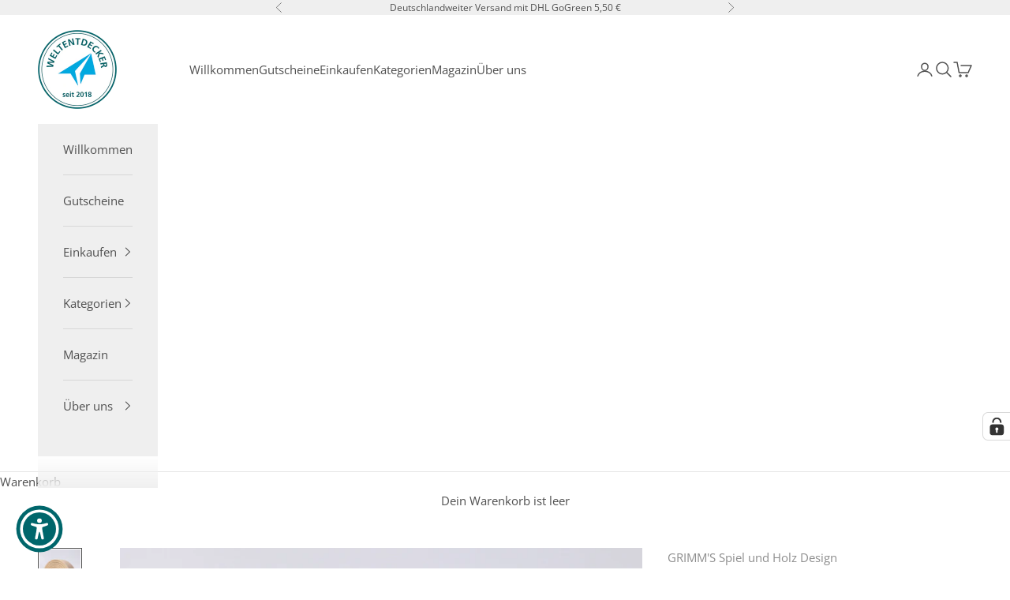

--- FILE ---
content_type: text/html; charset=utf-8
request_url: https://www.weltentdecker-miesbach.de/products/grosser_regenbogen_natur
body_size: 100915
content:
<!doctype html>

<html lang="de" dir="ltr">
  <head>
    <meta charset="utf-8">
    <meta name="viewport" content="width=device-width, initial-scale=1.0, height=device-height, minimum-scale=1.0, maximum-scale=5.0">

    <title>Großer Regenbogen Natur</title><meta name="description" content="Das Bogenspiel Natur ist ein sehr vielseitiges Spielzeug:Die Kleinen stapeln, bauen und sortieren. Wenn die Kinder älter sind kann man mit den Bögen Puppen wiegen, Zäune, Tunnel, Brücken, Häuschen und Skulpturen bauen, und und und... der große Regenbogen wird immer fantasievoll ins Spielen integriert sein, schauen Sie "><link rel="canonical" href="https://www.weltentdecker-miesbach.de/products/grosser_regenbogen_natur"><link rel="shortcut icon" href="//www.weltentdecker-miesbach.de/cdn/shop/files/Favicon.png?v=1712061543&width=96">
      <link rel="apple-touch-icon" href="//www.weltentdecker-miesbach.de/cdn/shop/files/Favicon.png?v=1712061543&width=180"><link rel="preconnect" href="https://fonts.shopifycdn.com" crossorigin><link rel="preload" href="//www.weltentdecker-miesbach.de/cdn/fonts/open_sans/opensans_n7.a9393be1574ea8606c68f4441806b2711d0d13e4.woff2" as="font" type="font/woff2" crossorigin><link rel="preload" href="//www.weltentdecker-miesbach.de/cdn/fonts/open_sans/opensans_n4.c32e4d4eca5273f6d4ee95ddf54b5bbb75fc9b61.woff2" as="font" type="font/woff2" crossorigin><meta property="og:type" content="product">
  <meta property="og:title" content="Großer Regenbogen Natur">
  <meta property="product:price:amount" content="45,00">
  <meta property="product:price:currency" content="EUR">
  <meta property="product:availability" content="out of stock"><meta property="og:image" content="http://www.weltentdecker-miesbach.de/cdn/shop/products/10669_Gr_Regenbogen_Natur.jpg?v=1612559282&width=2048">
  <meta property="og:image:secure_url" content="https://www.weltentdecker-miesbach.de/cdn/shop/products/10669_Gr_Regenbogen_Natur.jpg?v=1612559282&width=2048">
  <meta property="og:image:width" content="1800">
  <meta property="og:image:height" content="1800"><meta property="og:description" content="Das Bogenspiel Natur ist ein sehr vielseitiges Spielzeug:Die Kleinen stapeln, bauen und sortieren. Wenn die Kinder älter sind kann man mit den Bögen Puppen wiegen, Zäune, Tunnel, Brücken, Häuschen und Skulpturen bauen, und und und... der große Regenbogen wird immer fantasievoll ins Spielen integriert sein, schauen Sie "><meta property="og:url" content="https://www.weltentdecker-miesbach.de/products/grosser_regenbogen_natur">
<meta property="og:site_name" content="WELTENTDECKER"><meta name="twitter:card" content="summary"><meta name="twitter:title" content="Großer Regenbogen Natur">
  <meta name="twitter:description" content="Das Bogenspiel Natur ist ein sehr vielseitiges Spielzeug:Die Kleinen stapeln, bauen und sortieren. Wenn die Kinder älter sind kann man mit den Bögen Puppen wiegen, Zäune, Tunnel, Brücken, Häuschen und Skulpturen bauen, und und und... der große Regenbogen wird immer fantasievoll ins Spielen integriert sein, schauen Sie zu was Ihr Kind alles damit erfindet!12 Teile.Holz: Erlenholz geölt.Maße: Länge 35,5-36cm, Höhe 17-18cm.Altersempfehlung 3+Altersfreigabe 0"><meta name="twitter:image" content="https://www.weltentdecker-miesbach.de/cdn/shop/products/10669_Gr_Regenbogen_Natur.jpg?crop=center&height=1200&v=1612559282&width=1200">
  <meta name="twitter:image:alt" content="Open-ended Play GRIMM&#39;S Spiel und Holz Design Großer Regenbogen Natur"><script async crossorigin fetchpriority="high" src="/cdn/shopifycloud/importmap-polyfill/es-modules-shim.2.4.0.js"></script>
<script type="application/ld+json">{"@context":"http:\/\/schema.org\/","@id":"\/products\/grosser_regenbogen_natur#product","@type":"Product","brand":{"@type":"Brand","name":"GRIMM'S Spiel und Holz Design"},"category":"Open-ended Play","description":"Das Bogenspiel Natur ist ein sehr vielseitiges Spielzeug:Die Kleinen stapeln, bauen und sortieren. Wenn die Kinder älter sind kann man mit den Bögen Puppen wiegen, Zäune, Tunnel, Brücken, Häuschen und Skulpturen bauen, und und und... der große Regenbogen wird immer fantasievoll ins Spielen integriert sein, schauen Sie zu was Ihr Kind alles damit erfindet!12 Teile.Holz: Erlenholz geölt.Maße: Länge 35,5-36cm, Höhe 17-18cm.Altersempfehlung 3+Altersfreigabe 0","gtin":"4048565106696","image":"https:\/\/www.weltentdecker-miesbach.de\/cdn\/shop\/products\/10669_Gr_Regenbogen_Natur.jpg?v=1612559282\u0026width=1920","name":"Großer Regenbogen Natur","offers":{"@id":"\/products\/grosser_regenbogen_natur?variant=37904942694552#offer","@type":"Offer","availability":"http:\/\/schema.org\/OutOfStock","price":"45.00","priceCurrency":"EUR","url":"https:\/\/www.weltentdecker-miesbach.de\/products\/grosser_regenbogen_natur?variant=37904942694552"},"sku":"GRI10669","url":"https:\/\/www.weltentdecker-miesbach.de\/products\/grosser_regenbogen_natur"}</script><script type="application/ld+json">
  {
    "@context": "https://schema.org",
    "@type": "BreadcrumbList",
    "itemListElement": [{
        "@type": "ListItem",
        "position": 1,
        "name": "Home",
        "item": "https://www.weltentdecker-miesbach.de"
      },{
            "@type": "ListItem",
            "position": 2,
            "name": "Großer Regenbogen Natur",
            "item": "https://www.weltentdecker-miesbach.de/products/grosser_regenbogen_natur"
          }]
  }
</script><style>/* Typography (heading) */
  @font-face {
  font-family: "Open Sans";
  font-weight: 700;
  font-style: normal;
  font-display: fallback;
  src: url("//www.weltentdecker-miesbach.de/cdn/fonts/open_sans/opensans_n7.a9393be1574ea8606c68f4441806b2711d0d13e4.woff2") format("woff2"),
       url("//www.weltentdecker-miesbach.de/cdn/fonts/open_sans/opensans_n7.7b8af34a6ebf52beb1a4c1d8c73ad6910ec2e553.woff") format("woff");
}

@font-face {
  font-family: "Open Sans";
  font-weight: 700;
  font-style: italic;
  font-display: fallback;
  src: url("//www.weltentdecker-miesbach.de/cdn/fonts/open_sans/opensans_i7.916ced2e2ce15f7fcd95d196601a15e7b89ee9a4.woff2") format("woff2"),
       url("//www.weltentdecker-miesbach.de/cdn/fonts/open_sans/opensans_i7.99a9cff8c86ea65461de497ade3d515a98f8b32a.woff") format("woff");
}

/* Typography (body) */
  @font-face {
  font-family: "Open Sans";
  font-weight: 400;
  font-style: normal;
  font-display: fallback;
  src: url("//www.weltentdecker-miesbach.de/cdn/fonts/open_sans/opensans_n4.c32e4d4eca5273f6d4ee95ddf54b5bbb75fc9b61.woff2") format("woff2"),
       url("//www.weltentdecker-miesbach.de/cdn/fonts/open_sans/opensans_n4.5f3406f8d94162b37bfa232b486ac93ee892406d.woff") format("woff");
}

@font-face {
  font-family: "Open Sans";
  font-weight: 400;
  font-style: italic;
  font-display: fallback;
  src: url("//www.weltentdecker-miesbach.de/cdn/fonts/open_sans/opensans_i4.6f1d45f7a46916cc95c694aab32ecbf7509cbf33.woff2") format("woff2"),
       url("//www.weltentdecker-miesbach.de/cdn/fonts/open_sans/opensans_i4.4efaa52d5a57aa9a57c1556cc2b7465d18839daa.woff") format("woff");
}

@font-face {
  font-family: "Open Sans";
  font-weight: 700;
  font-style: normal;
  font-display: fallback;
  src: url("//www.weltentdecker-miesbach.de/cdn/fonts/open_sans/opensans_n7.a9393be1574ea8606c68f4441806b2711d0d13e4.woff2") format("woff2"),
       url("//www.weltentdecker-miesbach.de/cdn/fonts/open_sans/opensans_n7.7b8af34a6ebf52beb1a4c1d8c73ad6910ec2e553.woff") format("woff");
}

@font-face {
  font-family: "Open Sans";
  font-weight: 700;
  font-style: italic;
  font-display: fallback;
  src: url("//www.weltentdecker-miesbach.de/cdn/fonts/open_sans/opensans_i7.916ced2e2ce15f7fcd95d196601a15e7b89ee9a4.woff2") format("woff2"),
       url("//www.weltentdecker-miesbach.de/cdn/fonts/open_sans/opensans_i7.99a9cff8c86ea65461de497ade3d515a98f8b32a.woff") format("woff");
}

:root {
    /* Container */
    --container-max-width: 100%;
    --container-xxs-max-width: 27.5rem; /* 440px */
    --container-xs-max-width: 42.5rem; /* 680px */
    --container-sm-max-width: 61.25rem; /* 980px */
    --container-md-max-width: 71.875rem; /* 1150px */
    --container-lg-max-width: 78.75rem; /* 1260px */
    --container-xl-max-width: 85rem; /* 1360px */
    --container-gutter: 1.25rem;

    --section-vertical-spacing: 2.5rem;
    --section-vertical-spacing-tight:2.5rem;

    --section-stack-gap:2.25rem;
    --section-stack-gap-tight:2.25rem;

    /* Form settings */
    --form-gap: 1.25rem; /* Gap between fieldset and submit button */
    --fieldset-gap: 1rem; /* Gap between each form input within a fieldset */
    --form-control-gap: 0.625rem; /* Gap between input and label (ignored for floating label) */
    --checkbox-control-gap: 0.75rem; /* Horizontal gap between checkbox and its associated label */
    --input-padding-block: 0.65rem; /* Vertical padding for input, textarea and native select */
    --input-padding-inline: 0.8rem; /* Horizontal padding for input, textarea and native select */
    --checkbox-size: 0.875rem; /* Size (width and height) for checkbox */

    /* Other sizes */
    --sticky-area-height: calc(var(--announcement-bar-is-sticky, 0) * var(--announcement-bar-height, 0px) + var(--header-is-sticky, 0) * var(--header-is-visible, 1) * var(--header-height, 0px));

    /* RTL support */
    --transform-logical-flip: 1;
    --transform-origin-start: left;
    --transform-origin-end: right;

    /**
     * ---------------------------------------------------------------------
     * TYPOGRAPHY
     * ---------------------------------------------------------------------
     */

    /* Font properties */
    --heading-font-family: "Open Sans", sans-serif;
    --heading-font-weight: 700;
    --heading-font-style: normal;
    --heading-text-transform: uppercase;
    --heading-letter-spacing: 0.18em;
    --text-font-family: "Open Sans", sans-serif;
    --text-font-weight: 400;
    --text-font-style: normal;
    --text-letter-spacing: 0.0em;
    --button-font: var(--heading-font-style) var(--heading-font-weight) var(--text-sm) / 1.65 var(--heading-font-family);
    --button-text-transform: uppercase;
    --button-letter-spacing: 0.18em;

    /* Font sizes */--text-heading-size-factor: 1.1;
    --text-h1: max(0.6875rem, clamp(1.375rem, 1.146341463414634rem + 0.975609756097561vw, 2rem) * var(--text-heading-size-factor));
    --text-h2: max(0.6875rem, clamp(1.25rem, 1.0670731707317074rem + 0.7804878048780488vw, 1.75rem) * var(--text-heading-size-factor));
    --text-h3: max(0.6875rem, clamp(1.125rem, 1.0335365853658536rem + 0.3902439024390244vw, 1.375rem) * var(--text-heading-size-factor));
    --text-h4: max(0.6875rem, clamp(1rem, 0.9542682926829268rem + 0.1951219512195122vw, 1.125rem) * var(--text-heading-size-factor));
    --text-h5: calc(0.875rem * var(--text-heading-size-factor));
    --text-h6: calc(0.75rem * var(--text-heading-size-factor));

    --text-xs: 0.75rem;
    --text-sm: 0.8125rem;
    --text-base: 0.875rem;
    --text-lg: 1.0rem;
    --text-xl: 1.1875rem;

    /* Rounded variables (used for border radius) */
    --rounded-full: 9999px;
    --button-border-radius: 0.0rem;
    --input-border-radius: 0.0rem;

    /* Box shadow */
    --shadow-sm: 0 2px 8px rgb(0 0 0 / 0.05);
    --shadow: 0 5px 15px rgb(0 0 0 / 0.05);
    --shadow-md: 0 5px 30px rgb(0 0 0 / 0.05);
    --shadow-block: px px px rgb(var(--text-primary) / 0.0);

    /**
     * ---------------------------------------------------------------------
     * OTHER
     * ---------------------------------------------------------------------
     */

    --checkmark-svg-url: url(//www.weltentdecker-miesbach.de/cdn/shop/t/31/assets/checkmark.svg?v=8339973672699327281768138605);
    --cursor-zoom-in-svg-url: url(//www.weltentdecker-miesbach.de/cdn/shop/t/31/assets/cursor-zoom-in.svg?v=103868150460467211561768138605);
  }

  [dir="rtl"]:root {
    /* RTL support */
    --transform-logical-flip: -1;
    --transform-origin-start: right;
    --transform-origin-end: left;
  }

  @media screen and (min-width: 700px) {
    :root {
      /* Typography (font size) */
      --text-xs: 0.8125rem;
      --text-sm: 0.875rem;
      --text-base: 0.9375rem;
      --text-lg: 1.0625rem;
      --text-xl: 1.3125rem;

      /* Spacing settings */
      --container-gutter: 2rem;
    }
  }

  @media screen and (min-width: 1000px) {
    :root {
      /* Spacing settings */
      --container-gutter: 3rem;

      --section-vertical-spacing: 4rem;
      --section-vertical-spacing-tight: 4rem;

      --section-stack-gap:3rem;
      --section-stack-gap-tight:3rem;
    }
  }:root {/* Overlay used for modal */
    --page-overlay: 0 0 0 / 0.4;

    /* We use the first scheme background as default */
    --page-background: ;

    /* Product colors */
    --on-sale-text: 227 44 43;
    --on-sale-badge-background: 227 44 43;
    --on-sale-badge-text: 255 255 255;
    --sold-out-badge-background: 239 239 239;
    --sold-out-badge-text: 0 0 0 / 0.65;
    --custom-badge-background: 28 28 28;
    --custom-badge-text: 255 255 255;
    --star-color: 28 28 28;

    /* Status colors */
    --success-background: 212 227 203;
    --success-text: 48 122 7;
    --warning-background: 253 241 224;
    --warning-text: 237 138 0;
    --error-background: 243 204 204;
    --error-text: 203 43 43;
  }.color-scheme--scheme-1 {
      /* Color settings */--accent: 164 196 20;
      --text-color: 80 80 80;
      --background: 255 255 255 / 1.0;
      --background-without-opacity: 255 255 255;
      --background-gradient: ;--border-color: 229 229 229;/* Button colors */
      --button-background: 164 196 20;
      --button-text-color: 80 80 80;

      /* Circled buttons */
      --circle-button-background: 164 196 20;
      --circle-button-text-color: 80 80 80;
    }.shopify-section:has(.section-spacing.color-scheme--bg-54922f2e920ba8346f6dc0fba343d673) + .shopify-section:has(.section-spacing.color-scheme--bg-54922f2e920ba8346f6dc0fba343d673:not(.bordered-section)) .section-spacing {
      padding-block-start: 0;
    }.color-scheme--scheme-2 {
      /* Color settings */--accent: 80 80 80;
      --text-color: 80 80 80;
      --background: 239 239 239 / 1.0;
      --background-without-opacity: 239 239 239;
      --background-gradient: ;--border-color: 215 215 215;/* Button colors */
      --button-background: 80 80 80;
      --button-text-color: 255 255 255;

      /* Circled buttons */
      --circle-button-background: 255 255 255;
      --circle-button-text-color: 80 80 80;
    }.shopify-section:has(.section-spacing.color-scheme--bg-609ecfcfee2f667ac6c12366fc6ece56) + .shopify-section:has(.section-spacing.color-scheme--bg-609ecfcfee2f667ac6c12366fc6ece56:not(.bordered-section)) .section-spacing {
      padding-block-start: 0;
    }.color-scheme--scheme-3 {
      /* Color settings */--accent: 164 196 20;
      --text-color: 255 255 255;
      --background: 0 101 107 / 1.0;
      --background-without-opacity: 0 101 107;
      --background-gradient: ;--border-color: 38 124 129;/* Button colors */
      --button-background: 164 196 20;
      --button-text-color: 80 80 80;

      /* Circled buttons */
      --circle-button-background: 255 255 255;
      --circle-button-text-color: 80 80 80;
    }.shopify-section:has(.section-spacing.color-scheme--bg-52b957e284a77a7deb65603154e19080) + .shopify-section:has(.section-spacing.color-scheme--bg-52b957e284a77a7deb65603154e19080:not(.bordered-section)) .section-spacing {
      padding-block-start: 0;
    }.color-scheme--scheme-63b0ad7b-c56a-4020-863c-12aadff6df5c {
      /* Color settings */--accent: 164 196 20;
      --text-color: 255 255 255;
      --background: 0 0 0 / 0.0;
      --background-without-opacity: 0 0 0;
      --background-gradient: ;--border-color: 255 255 255;/* Button colors */
      --button-background: 164 196 20;
      --button-text-color: 80 80 80;

      /* Circled buttons */
      --circle-button-background: 164 196 20;
      --circle-button-text-color: 80 80 80;
    }.shopify-section:has(.section-spacing.color-scheme--bg-3671eee015764974ee0aef1536023e0f) + .shopify-section:has(.section-spacing.color-scheme--bg-3671eee015764974ee0aef1536023e0f:not(.bordered-section)) .section-spacing {
      padding-block-start: 0;
    }.color-scheme--scheme-e7965b05-273d-45fa-b7ed-5c4acdea18e7 {
      /* Color settings */--accent: 212 175 55;
      --text-color: 212 175 55;
      --background: 159 17 34 / 1.0;
      --background-without-opacity: 159 17 34;
      --background-gradient: ;--border-color: 167 41 37;/* Button colors */
      --button-background: 212 175 55;
      --button-text-color: 159 17 34;

      /* Circled buttons */
      --circle-button-background: 164 196 20;
      --circle-button-text-color: 0 101 107;
    }.shopify-section:has(.section-spacing.color-scheme--bg-c88db8c9c1cec6e0ca70a41f0ea9c813) + .shopify-section:has(.section-spacing.color-scheme--bg-c88db8c9c1cec6e0ca70a41f0ea9c813:not(.bordered-section)) .section-spacing {
      padding-block-start: 0;
    }.color-scheme--dialog {
      /* Color settings */--accent: 164 196 20;
      --text-color: 80 80 80;
      --background: 255 255 255 / 1.0;
      --background-without-opacity: 255 255 255;
      --background-gradient: ;--border-color: 229 229 229;/* Button colors */
      --button-background: 164 196 20;
      --button-text-color: 80 80 80;

      /* Circled buttons */
      --circle-button-background: 164 196 20;
      --circle-button-text-color: 80 80 80;
    }
</style><script>
  // This allows to expose several variables to the global scope, to be used in scripts
  window.themeVariables = {
    settings: {
      showPageTransition: null,
      pageType: "product",
      moneyFormat: "€{{amount_with_comma_separator}}",
      moneyWithCurrencyFormat: "€{{amount_with_comma_separator}} EUR",
      currencyCodeEnabled: true,
      cartType: "drawer",
      staggerMenuApparition: false
    },

    strings: {
      addedToCart: "Zum Warenkorb hinzugefügt!",
      addedToCartWithTitle: "{{ product_title }} wurde dem Warenkorb hinzugefügt.",
      closeGallery: "Galerie schließen",
      zoomGallery: "Bild vergrößern",
      errorGallery: "Bild kann nicht geladen werden",
      shippingEstimatorNoResults: "Tut uns leid, aber wir verschicken leider nicht an deine Adresse.",
      shippingEstimatorOneResult: "Für deine Adresse gibt es einen Versandtarif:",
      shippingEstimatorMultipleResults: "Für deine Adresse gibt es mehrere Versandtarife:",
      shippingEstimatorError: "Beim Berechnen der Versandkosten ist ein Fehler aufgetreten:",
      next: "Vor",
      previous: "Zurück"
    },

    mediaQueries: {
      'sm': 'screen and (min-width: 700px)',
      'md': 'screen and (min-width: 1000px)',
      'lg': 'screen and (min-width: 1150px)',
      'xl': 'screen and (min-width: 1400px)',
      '2xl': 'screen and (min-width: 1600px)',
      'sm-max': 'screen and (max-width: 699px)',
      'md-max': 'screen and (max-width: 999px)',
      'lg-max': 'screen and (max-width: 1149px)',
      'xl-max': 'screen and (max-width: 1399px)',
      '2xl-max': 'screen and (max-width: 1599px)',
      'motion-safe': '(prefers-reduced-motion: no-preference)',
      'motion-reduce': '(prefers-reduced-motion: reduce)',
      'supports-hover': 'screen and (pointer: fine)',
      'supports-touch': 'screen and (hover: none)'
    }
  };</script><script type="importmap">{
        "imports": {
          "vendor": "//www.weltentdecker-miesbach.de/cdn/shop/t/31/assets/vendor.min.js?v=55929477288600450501768138194",
          "theme": "//www.weltentdecker-miesbach.de/cdn/shop/t/31/assets/theme.js?v=103030472301900935361768138194",
          "photoswipe": "//www.weltentdecker-miesbach.de/cdn/shop/t/31/assets/photoswipe.min.js?v=13374349288281597431768138194"
        }
      }
    </script>

    <script type="module" src="//www.weltentdecker-miesbach.de/cdn/shop/t/31/assets/vendor.min.js?v=55929477288600450501768138194"></script>
    <script type="module" src="//www.weltentdecker-miesbach.de/cdn/shop/t/31/assets/theme.js?v=103030472301900935361768138194"></script>

    <script>window.performance && window.performance.mark && window.performance.mark('shopify.content_for_header.start');</script><meta name="google-site-verification" content="rwA-AnnJ3gl-P6KM5CTpnXvOsq2DZZImIFAxmv0XLHg">
<meta name="google-site-verification" content="mVeCntEHa9pdhGHYlMdtZdjUTKqtt3fug4zFTcokBWg">
<meta id="shopify-digital-wallet" name="shopify-digital-wallet" content="/40357101720/digital_wallets/dialog">
<meta name="shopify-checkout-api-token" content="22d51938fe33e2afc3194d7ee13471b4">
<meta id="in-context-paypal-metadata" data-shop-id="40357101720" data-venmo-supported="false" data-environment="production" data-locale="de_DE" data-paypal-v4="true" data-currency="EUR">
<link rel="alternate" type="application/json+oembed" href="https://www.weltentdecker-miesbach.de/products/grosser_regenbogen_natur.oembed">
<script async="async" src="/checkouts/internal/preloads.js?locale=de-DE"></script>
<script id="apple-pay-shop-capabilities" type="application/json">{"shopId":40357101720,"countryCode":"DE","currencyCode":"EUR","merchantCapabilities":["supports3DS"],"merchantId":"gid:\/\/shopify\/Shop\/40357101720","merchantName":"WELTENTDECKER","requiredBillingContactFields":["postalAddress","email"],"requiredShippingContactFields":["postalAddress","email"],"shippingType":"shipping","supportedNetworks":["visa","maestro","masterCard","amex"],"total":{"type":"pending","label":"WELTENTDECKER","amount":"1.00"},"shopifyPaymentsEnabled":true,"supportsSubscriptions":true}</script>
<script id="shopify-features" type="application/json">{"accessToken":"22d51938fe33e2afc3194d7ee13471b4","betas":["rich-media-storefront-analytics"],"domain":"www.weltentdecker-miesbach.de","predictiveSearch":true,"shopId":40357101720,"locale":"de"}</script>
<script>var Shopify = Shopify || {};
Shopify.shop = "weltentdecker.myshopify.com";
Shopify.locale = "de";
Shopify.currency = {"active":"EUR","rate":"1.0"};
Shopify.country = "DE";
Shopify.theme = {"name":"WELTENTDECKER V3.0 (Prestige 10.11.x)","id":192009765128,"schema_name":"Prestige","schema_version":"10.11.1","theme_store_id":855,"role":"main"};
Shopify.theme.handle = "null";
Shopify.theme.style = {"id":null,"handle":null};
Shopify.cdnHost = "www.weltentdecker-miesbach.de/cdn";
Shopify.routes = Shopify.routes || {};
Shopify.routes.root = "/";</script>
<script type="module">!function(o){(o.Shopify=o.Shopify||{}).modules=!0}(window);</script>
<script>!function(o){function n(){var o=[];function n(){o.push(Array.prototype.slice.apply(arguments))}return n.q=o,n}var t=o.Shopify=o.Shopify||{};t.loadFeatures=n(),t.autoloadFeatures=n()}(window);</script>
<script id="shop-js-analytics" type="application/json">{"pageType":"product"}</script>
<script defer="defer" async type="module" src="//www.weltentdecker-miesbach.de/cdn/shopifycloud/shop-js/modules/v2/client.init-shop-cart-sync_BH0MO3MH.de.esm.js"></script>
<script defer="defer" async type="module" src="//www.weltentdecker-miesbach.de/cdn/shopifycloud/shop-js/modules/v2/chunk.common_BErAfWaM.esm.js"></script>
<script defer="defer" async type="module" src="//www.weltentdecker-miesbach.de/cdn/shopifycloud/shop-js/modules/v2/chunk.modal_DqzNaksh.esm.js"></script>
<script type="module">
  await import("//www.weltentdecker-miesbach.de/cdn/shopifycloud/shop-js/modules/v2/client.init-shop-cart-sync_BH0MO3MH.de.esm.js");
await import("//www.weltentdecker-miesbach.de/cdn/shopifycloud/shop-js/modules/v2/chunk.common_BErAfWaM.esm.js");
await import("//www.weltentdecker-miesbach.de/cdn/shopifycloud/shop-js/modules/v2/chunk.modal_DqzNaksh.esm.js");

  window.Shopify.SignInWithShop?.initShopCartSync?.({"fedCMEnabled":true,"windoidEnabled":true});

</script>
<script>(function() {
  var isLoaded = false;
  function asyncLoad() {
    if (isLoaded) return;
    isLoaded = true;
    var urls = ["https:\/\/cdn.ordersify.com\/sdk\/productalerts-shopify.js?shop=weltentdecker.myshopify.com","https:\/\/seo.apps.avada.io\/avada-seo-installed.js?shop=weltentdecker.myshopify.com"];
    for (var i = 0; i < urls.length; i++) {
      var s = document.createElement('script');
      s.type = 'text/javascript';
      s.async = true;
      s.src = urls[i];
      var x = document.getElementsByTagName('script')[0];
      x.parentNode.insertBefore(s, x);
    }
  };
  if(window.attachEvent) {
    window.attachEvent('onload', asyncLoad);
  } else {
    window.addEventListener('load', asyncLoad, false);
  }
})();</script>
<script id="__st">var __st={"a":40357101720,"offset":3600,"reqid":"002fbfde-7273-49ab-b290-7c3e6a34d4df-1769899217","pageurl":"www.weltentdecker-miesbach.de\/products\/grosser_regenbogen_natur","u":"75288cf9d64d","p":"product","rtyp":"product","rid":6210693300376};</script>
<script>window.ShopifyPaypalV4VisibilityTracking = true;</script>
<script id="captcha-bootstrap">!function(){'use strict';const t='contact',e='account',n='new_comment',o=[[t,t],['blogs',n],['comments',n],[t,'customer']],c=[[e,'customer_login'],[e,'guest_login'],[e,'recover_customer_password'],[e,'create_customer']],r=t=>t.map((([t,e])=>`form[action*='/${t}']:not([data-nocaptcha='true']) input[name='form_type'][value='${e}']`)).join(','),a=t=>()=>t?[...document.querySelectorAll(t)].map((t=>t.form)):[];function s(){const t=[...o],e=r(t);return a(e)}const i='password',u='form_key',d=['recaptcha-v3-token','g-recaptcha-response','h-captcha-response',i],f=()=>{try{return window.sessionStorage}catch{return}},m='__shopify_v',_=t=>t.elements[u];function p(t,e,n=!1){try{const o=window.sessionStorage,c=JSON.parse(o.getItem(e)),{data:r}=function(t){const{data:e,action:n}=t;return t[m]||n?{data:e,action:n}:{data:t,action:n}}(c);for(const[e,n]of Object.entries(r))t.elements[e]&&(t.elements[e].value=n);n&&o.removeItem(e)}catch(o){console.error('form repopulation failed',{error:o})}}const l='form_type',E='cptcha';function T(t){t.dataset[E]=!0}const w=window,h=w.document,L='Shopify',v='ce_forms',y='captcha';let A=!1;((t,e)=>{const n=(g='f06e6c50-85a8-45c8-87d0-21a2b65856fe',I='https://cdn.shopify.com/shopifycloud/storefront-forms-hcaptcha/ce_storefront_forms_captcha_hcaptcha.v1.5.2.iife.js',D={infoText:'Durch hCaptcha geschützt',privacyText:'Datenschutz',termsText:'Allgemeine Geschäftsbedingungen'},(t,e,n)=>{const o=w[L][v],c=o.bindForm;if(c)return c(t,g,e,D).then(n);var r;o.q.push([[t,g,e,D],n]),r=I,A||(h.body.append(Object.assign(h.createElement('script'),{id:'captcha-provider',async:!0,src:r})),A=!0)});var g,I,D;w[L]=w[L]||{},w[L][v]=w[L][v]||{},w[L][v].q=[],w[L][y]=w[L][y]||{},w[L][y].protect=function(t,e){n(t,void 0,e),T(t)},Object.freeze(w[L][y]),function(t,e,n,w,h,L){const[v,y,A,g]=function(t,e,n){const i=e?o:[],u=t?c:[],d=[...i,...u],f=r(d),m=r(i),_=r(d.filter((([t,e])=>n.includes(e))));return[a(f),a(m),a(_),s()]}(w,h,L),I=t=>{const e=t.target;return e instanceof HTMLFormElement?e:e&&e.form},D=t=>v().includes(t);t.addEventListener('submit',(t=>{const e=I(t);if(!e)return;const n=D(e)&&!e.dataset.hcaptchaBound&&!e.dataset.recaptchaBound,o=_(e),c=g().includes(e)&&(!o||!o.value);(n||c)&&t.preventDefault(),c&&!n&&(function(t){try{if(!f())return;!function(t){const e=f();if(!e)return;const n=_(t);if(!n)return;const o=n.value;o&&e.removeItem(o)}(t);const e=Array.from(Array(32),(()=>Math.random().toString(36)[2])).join('');!function(t,e){_(t)||t.append(Object.assign(document.createElement('input'),{type:'hidden',name:u})),t.elements[u].value=e}(t,e),function(t,e){const n=f();if(!n)return;const o=[...t.querySelectorAll(`input[type='${i}']`)].map((({name:t})=>t)),c=[...d,...o],r={};for(const[a,s]of new FormData(t).entries())c.includes(a)||(r[a]=s);n.setItem(e,JSON.stringify({[m]:1,action:t.action,data:r}))}(t,e)}catch(e){console.error('failed to persist form',e)}}(e),e.submit())}));const S=(t,e)=>{t&&!t.dataset[E]&&(n(t,e.some((e=>e===t))),T(t))};for(const o of['focusin','change'])t.addEventListener(o,(t=>{const e=I(t);D(e)&&S(e,y())}));const B=e.get('form_key'),M=e.get(l),P=B&&M;t.addEventListener('DOMContentLoaded',(()=>{const t=y();if(P)for(const e of t)e.elements[l].value===M&&p(e,B);[...new Set([...A(),...v().filter((t=>'true'===t.dataset.shopifyCaptcha))])].forEach((e=>S(e,t)))}))}(h,new URLSearchParams(w.location.search),n,t,e,['guest_login'])})(!0,!0)}();</script>
<script integrity="sha256-4kQ18oKyAcykRKYeNunJcIwy7WH5gtpwJnB7kiuLZ1E=" data-source-attribution="shopify.loadfeatures" defer="defer" src="//www.weltentdecker-miesbach.de/cdn/shopifycloud/storefront/assets/storefront/load_feature-a0a9edcb.js" crossorigin="anonymous"></script>
<script data-source-attribution="shopify.dynamic_checkout.dynamic.init">var Shopify=Shopify||{};Shopify.PaymentButton=Shopify.PaymentButton||{isStorefrontPortableWallets:!0,init:function(){window.Shopify.PaymentButton.init=function(){};var t=document.createElement("script");t.src="https://www.weltentdecker-miesbach.de/cdn/shopifycloud/portable-wallets/latest/portable-wallets.de.js",t.type="module",document.head.appendChild(t)}};
</script>
<script data-source-attribution="shopify.dynamic_checkout.buyer_consent">
  function portableWalletsHideBuyerConsent(e){var t=document.getElementById("shopify-buyer-consent"),n=document.getElementById("shopify-subscription-policy-button");t&&n&&(t.classList.add("hidden"),t.setAttribute("aria-hidden","true"),n.removeEventListener("click",e))}function portableWalletsShowBuyerConsent(e){var t=document.getElementById("shopify-buyer-consent"),n=document.getElementById("shopify-subscription-policy-button");t&&n&&(t.classList.remove("hidden"),t.removeAttribute("aria-hidden"),n.addEventListener("click",e))}window.Shopify?.PaymentButton&&(window.Shopify.PaymentButton.hideBuyerConsent=portableWalletsHideBuyerConsent,window.Shopify.PaymentButton.showBuyerConsent=portableWalletsShowBuyerConsent);
</script>
<script data-source-attribution="shopify.dynamic_checkout.cart.bootstrap">document.addEventListener("DOMContentLoaded",(function(){function t(){return document.querySelector("shopify-accelerated-checkout-cart, shopify-accelerated-checkout")}if(t())Shopify.PaymentButton.init();else{new MutationObserver((function(e,n){t()&&(Shopify.PaymentButton.init(),n.disconnect())})).observe(document.body,{childList:!0,subtree:!0})}}));
</script>
<link id="shopify-accelerated-checkout-styles" rel="stylesheet" media="screen" href="https://www.weltentdecker-miesbach.de/cdn/shopifycloud/portable-wallets/latest/accelerated-checkout-backwards-compat.css" crossorigin="anonymous">
<style id="shopify-accelerated-checkout-cart">
        #shopify-buyer-consent {
  margin-top: 1em;
  display: inline-block;
  width: 100%;
}

#shopify-buyer-consent.hidden {
  display: none;
}

#shopify-subscription-policy-button {
  background: none;
  border: none;
  padding: 0;
  text-decoration: underline;
  font-size: inherit;
  cursor: pointer;
}

#shopify-subscription-policy-button::before {
  box-shadow: none;
}

      </style>

<script>window.performance && window.performance.mark && window.performance.mark('shopify.content_for_header.end');</script>
<link href="//www.weltentdecker-miesbach.de/cdn/shop/t/31/assets/theme.css?v=151734762274195956711768138194" rel="stylesheet" type="text/css" media="all" /><!-- BEGIN app block: shopify://apps/complianz-gdpr-cookie-consent/blocks/bc-block/e49729f0-d37d-4e24-ac65-e0e2f472ac27 -->

    
    
<link id='complianz-css' rel="stylesheet" href=https://cdn.shopify.com/extensions/019c040e-03b8-731c-ab77-232f75008d84/gdpr-legal-cookie-77/assets/complainz.css media="print" onload="this.media='all'">
    <style>
        #iubenda-iframe.iubenda-iframe-branded > div.purposes-header,
        #iubenda-iframe.iubenda-iframe-branded > div.iub-cmp-header,
        #purposes-container > div.purposes-header,
        #iubenda-cs-banner .iubenda-cs-brand {
            background-color: #00656B !important;
            color: #505050!important;
        }
        #iubenda-iframe.iubenda-iframe-branded .purposes-header .iub-btn-cp ,
        #iubenda-iframe.iubenda-iframe-branded .purposes-header .iub-btn-cp:hover,
        #iubenda-iframe.iubenda-iframe-branded .purposes-header .iub-btn-back:hover  {
            background-color: #ffffff !important;
            opacity: 1 !important;
        }
        #iubenda-cs-banner .iub-toggle .iub-toggle-label {
            color: #00656B!important;
        }
        #iubenda-iframe.iubenda-iframe-branded .purposes-header .iub-btn-cp:hover,
        #iubenda-iframe.iubenda-iframe-branded .purposes-header .iub-btn-back:hover {
            background-color: #505050!important;
            color: #00656B!important;
        }
        #iubenda-cs-banner #iubenda-cs-title {
            font-size: 14px !important;
        }
        #iubenda-cs-banner .iubenda-cs-content,
        #iubenda-cs-title,
        .iub-toggle-checkbox.granular-control-checkbox span {
            background-color: #ffffff !important;
            color: #505050 !important;
            font-size: 14px !important;
        }
        #iubenda-cs-banner .iubenda-cs-close-btn {
            font-size: 14px !important;
            background-color: #ffffff !important;
        }
        #iubenda-cs-banner .iubenda-cs-opt-group {
            color: #ffffff !important;
        }
        #iubenda-cs-banner .iubenda-cs-opt-group button,
        .iubenda-alert button.iubenda-button-cancel {
            background-color: #00656B!important;
            color: #ffffff!important;
        }
        #iubenda-cs-banner .iubenda-cs-opt-group button.iubenda-cs-accept-btn,
        #iubenda-cs-banner .iubenda-cs-opt-group button.iubenda-cs-btn-primary,
        .iubenda-alert button.iubenda-button-confirm {
            background-color: #00656B !important;
            color: #ffffff !important;
        }
        #iubenda-cs-banner .iubenda-cs-opt-group button.iubenda-cs-reject-btn {
            background-color: #00656B!important;
            color: #ffffff!important;
        }

        #iubenda-cs-banner .iubenda-banner-content button {
            cursor: pointer !important;
            color: currentColor !important;
            text-decoration: underline !important;
            border: none !important;
            background-color: transparent !important;
            font-size: 100% !important;
            padding: 0 !important;
        }

        #iubenda-cs-banner .iubenda-cs-opt-group button {
            border-radius: 4px !important;
            padding-block: 10px !important;
        }
        @media (min-width: 640px) {
            #iubenda-cs-banner.iubenda-cs-default-floating:not(.iubenda-cs-top):not(.iubenda-cs-center) .iubenda-cs-container, #iubenda-cs-banner.iubenda-cs-default-floating:not(.iubenda-cs-bottom):not(.iubenda-cs-center) .iubenda-cs-container, #iubenda-cs-banner.iubenda-cs-default-floating.iubenda-cs-center:not(.iubenda-cs-top):not(.iubenda-cs-bottom) .iubenda-cs-container {
                width: 560px !important;
            }
            #iubenda-cs-banner.iubenda-cs-default-floating:not(.iubenda-cs-top):not(.iubenda-cs-center) .iubenda-cs-opt-group, #iubenda-cs-banner.iubenda-cs-default-floating:not(.iubenda-cs-bottom):not(.iubenda-cs-center) .iubenda-cs-opt-group, #iubenda-cs-banner.iubenda-cs-default-floating.iubenda-cs-center:not(.iubenda-cs-top):not(.iubenda-cs-bottom) .iubenda-cs-opt-group {
                flex-direction: row !important;
            }
            #iubenda-cs-banner .iubenda-cs-opt-group button:not(:last-of-type),
            #iubenda-cs-banner .iubenda-cs-opt-group button {
                margin-right: 4px !important;
            }
            #iubenda-cs-banner .iubenda-cs-container .iubenda-cs-brand {
                position: absolute !important;
                inset-block-start: 6px;
            }
        }
        #iubenda-cs-banner.iubenda-cs-default-floating:not(.iubenda-cs-top):not(.iubenda-cs-center) .iubenda-cs-opt-group > div, #iubenda-cs-banner.iubenda-cs-default-floating:not(.iubenda-cs-bottom):not(.iubenda-cs-center) .iubenda-cs-opt-group > div, #iubenda-cs-banner.iubenda-cs-default-floating.iubenda-cs-center:not(.iubenda-cs-top):not(.iubenda-cs-bottom) .iubenda-cs-opt-group > div {
            flex-direction: row-reverse;
            width: 100% !important;
        }

        .iubenda-cs-brand-badge-outer, .iubenda-cs-brand-badge, #iubenda-cs-banner.iubenda-cs-default-floating.iubenda-cs-bottom .iubenda-cs-brand-badge-outer,
        #iubenda-cs-banner.iubenda-cs-default.iubenda-cs-bottom .iubenda-cs-brand-badge-outer,
        #iubenda-cs-banner.iubenda-cs-default:not(.iubenda-cs-left) .iubenda-cs-brand-badge-outer,
        #iubenda-cs-banner.iubenda-cs-default-floating:not(.iubenda-cs-left) .iubenda-cs-brand-badge-outer {
            display: none !important
        }

        #iubenda-cs-banner:not(.iubenda-cs-top):not(.iubenda-cs-bottom) .iubenda-cs-container.iubenda-cs-themed {
            flex-direction: row !important;
        }

        #iubenda-cs-banner #iubenda-cs-title,
        #iubenda-cs-banner #iubenda-cs-custom-title {
            justify-self: center !important;
            font-size: 14px !important;
            font-family: -apple-system,sans-serif !important;
            margin-inline: auto !important;
            width: 55% !important;
            text-align: center;
            font-weight: 600;
            visibility: unset;
        }

        @media (max-width: 640px) {
            #iubenda-cs-banner #iubenda-cs-title,
            #iubenda-cs-banner #iubenda-cs-custom-title {
                display: block;
            }
        }

        #iubenda-cs-banner .iubenda-cs-brand img {
            max-width: 110px !important;
            min-height: 32px !important;
        }
        #iubenda-cs-banner .iubenda-cs-container .iubenda-cs-brand {
            background: none !important;
            padding: 0px !important;
            margin-block-start:10px !important;
            margin-inline-start:16px !important;
        }

        #iubenda-cs-banner .iubenda-cs-opt-group button {
            padding-inline: 4px !important;
        }

    </style>
    
    
    
    

    <script type="text/javascript">
        function loadScript(src) {
            return new Promise((resolve, reject) => {
                const s = document.createElement("script");
                s.src = src;
                s.charset = "UTF-8";
                s.onload = resolve;
                s.onerror = reject;
                document.head.appendChild(s);
            });
        }

        function filterGoogleConsentModeURLs(domainsArray) {
            const googleConsentModeComplianzURls = [
                // 197, # Google Tag Manager:
                {"domain":"s.www.googletagmanager.com", "path":""},
                {"domain":"www.tagmanager.google.com", "path":""},
                {"domain":"www.googletagmanager.com", "path":""},
                {"domain":"googletagmanager.com", "path":""},
                {"domain":"tagassistant.google.com", "path":""},
                {"domain":"tagmanager.google.com", "path":""},

                // 2110, # Google Analytics 4:
                {"domain":"www.analytics.google.com", "path":""},
                {"domain":"www.google-analytics.com", "path":""},
                {"domain":"ssl.google-analytics.com", "path":""},
                {"domain":"google-analytics.com", "path":""},
                {"domain":"analytics.google.com", "path":""},
                {"domain":"region1.google-analytics.com", "path":""},
                {"domain":"region1.analytics.google.com", "path":""},
                {"domain":"*.google-analytics.com", "path":""},
                {"domain":"www.googletagmanager.com", "path":"/gtag/js?id=G"},
                {"domain":"googletagmanager.com", "path":"/gtag/js?id=UA"},
                {"domain":"www.googletagmanager.com", "path":"/gtag/js?id=UA"},
                {"domain":"googletagmanager.com", "path":"/gtag/js?id=G"},

                // 177, # Google Ads conversion tracking:
                {"domain":"googlesyndication.com", "path":""},
                {"domain":"media.admob.com", "path":""},
                {"domain":"gmodules.com", "path":""},
                {"domain":"ad.ytsa.net", "path":""},
                {"domain":"dartmotif.net", "path":""},
                {"domain":"dmtry.com", "path":""},
                {"domain":"go.channelintelligence.com", "path":""},
                {"domain":"googleusercontent.com", "path":""},
                {"domain":"googlevideo.com", "path":""},
                {"domain":"gvt1.com", "path":""},
                {"domain":"links.channelintelligence.com", "path":""},
                {"domain":"obrasilinteirojoga.com.br", "path":""},
                {"domain":"pcdn.tcgmsrv.net", "path":""},
                {"domain":"rdr.tag.channelintelligence.com", "path":""},
                {"domain":"static.googleadsserving.cn", "path":""},
                {"domain":"studioapi.doubleclick.com", "path":""},
                {"domain":"teracent.net", "path":""},
                {"domain":"ttwbs.channelintelligence.com", "path":""},
                {"domain":"wtb.channelintelligence.com", "path":""},
                {"domain":"youknowbest.com", "path":""},
                {"domain":"doubleclick.net", "path":""},
                {"domain":"redirector.gvt1.com", "path":""},

                //116, # Google Ads Remarketing
                {"domain":"googlesyndication.com", "path":""},
                {"domain":"media.admob.com", "path":""},
                {"domain":"gmodules.com", "path":""},
                {"domain":"ad.ytsa.net", "path":""},
                {"domain":"dartmotif.net", "path":""},
                {"domain":"dmtry.com", "path":""},
                {"domain":"go.channelintelligence.com", "path":""},
                {"domain":"googleusercontent.com", "path":""},
                {"domain":"googlevideo.com", "path":""},
                {"domain":"gvt1.com", "path":""},
                {"domain":"links.channelintelligence.com", "path":""},
                {"domain":"obrasilinteirojoga.com.br", "path":""},
                {"domain":"pcdn.tcgmsrv.net", "path":""},
                {"domain":"rdr.tag.channelintelligence.com", "path":""},
                {"domain":"static.googleadsserving.cn", "path":""},
                {"domain":"studioapi.doubleclick.com", "path":""},
                {"domain":"teracent.net", "path":""},
                {"domain":"ttwbs.channelintelligence.com", "path":""},
                {"domain":"wtb.channelintelligence.com", "path":""},
                {"domain":"youknowbest.com", "path":""},
                {"domain":"doubleclick.net", "path":""},
                {"domain":"redirector.gvt1.com", "path":""}
            ];

            if (!Array.isArray(domainsArray)) { 
                return [];
            }

            const blockedPairs = new Map();
            for (const rule of googleConsentModeComplianzURls) {
                if (!blockedPairs.has(rule.domain)) {
                    blockedPairs.set(rule.domain, new Set());
                }
                blockedPairs.get(rule.domain).add(rule.path);
            }

            return domainsArray.filter(item => {
                const paths = blockedPairs.get(item.d);
                return !(paths && paths.has(item.p));
            });
        }

        function setupAutoblockingByDomain() {
            // autoblocking by domain
            const autoblockByDomainArray = [];
            const prefixID = '10000' // to not get mixed with real metis ids
            let cmpBlockerDomains = []
            let cmpCmplcVendorsPurposes = {}
            let counter = 1
            for (const object of autoblockByDomainArray) {
                cmpBlockerDomains.push({
                    d: object.d,
                    p: object.path,
                    v: prefixID + counter,
                });
                counter++;
            }
            
            counter = 1
            for (const object of autoblockByDomainArray) {
                cmpCmplcVendorsPurposes[prefixID + counter] = object?.p ?? '1';
                counter++;
            }

            Object.defineProperty(window, "cmp_iub_vendors_purposes", {
                get() {
                    return cmpCmplcVendorsPurposes;
                },
                set(value) {
                    cmpCmplcVendorsPurposes = { ...cmpCmplcVendorsPurposes, ...value };
                }
            });
            const basicGmc = true;


            Object.defineProperty(window, "cmp_importblockerdomains", {
                get() {
                    if (basicGmc) {
                        return filterGoogleConsentModeURLs(cmpBlockerDomains);
                    }
                    return cmpBlockerDomains;
                },
                set(value) {
                    cmpBlockerDomains = [ ...cmpBlockerDomains, ...value ];
                }
            });
        }

        function enforceRejectionRecovery() {
            const base = (window._iub = window._iub || {});
            const featuresHolder = {};

            function lockFlagOn(holder) {
                const desc = Object.getOwnPropertyDescriptor(holder, 'rejection_recovery');
                if (!desc) {
                    Object.defineProperty(holder, 'rejection_recovery', {
                        get() { return true; },
                        set(_) { /* ignore */ },
                        enumerable: true,
                        configurable: false
                    });
                }
                return holder;
            }

            Object.defineProperty(base, 'csFeatures', {
                configurable: false,
                enumerable: true,
                get() {
                    return featuresHolder;
                },
                set(obj) {
                    if (obj && typeof obj === 'object') {
                        Object.keys(obj).forEach(k => {
                            if (k !== 'rejection_recovery') {
                                featuresHolder[k] = obj[k];
                            }
                        });
                    }
                    // we lock it, it won't try to redefine
                    lockFlagOn(featuresHolder);
                }
            });

            // Ensure an object is exposed even if read early
            if (!('csFeatures' in base)) {
                base.csFeatures = {};
            } else {
                // If someone already set it synchronously, merge and lock now.
                base.csFeatures = base.csFeatures;
            }
        }

        function splitDomains(joinedString) {
            if (!joinedString) {
                return []; // empty string -> empty array
            }
            return joinedString.split(";");
        }

        function setupWhitelist() {
            // Whitelist by domain:
            const whitelistString = "";
            const whitelist_array = [...splitDomains(whitelistString)];
            if (Array.isArray(window?.cmp_block_ignoredomains)) {
                window.cmp_block_ignoredomains = [...whitelist_array, ...window.cmp_block_ignoredomains];
            }
        }

        async function initIubenda() {
            const currentCsConfiguration = {"siteId":4119151,"cookiePolicyIds":{"de":92206545},"banner":{"acceptButtonDisplay":true,"rejectButtonDisplay":true,"customizeButtonDisplay":true,"position":"float-center","backgroundOverlay":false,"fontSize":"14px","content":"","title":"","hideTitle":false,"acceptButtonCaption":"","rejectButtonCaption":"","customizeButtonCaption":"","cookiePolicyLinkCaption":"","privacyWidget":true,"privacyWidgetPosition":"anchored-center-right","logo":"data:image\/svg+xml;base64,[base64]","brandTextColor":"#505050","brandBackgroundColor":"#00656B","backgroundColor":"#ffffff","textColor":"#505050","acceptButtonColor":"#00656B","acceptButtonCaptionColor":"#ffffff","rejectButtonColor":"#00656B","rejectButtonCaptionColor":"#ffffff","customizeButtonColor":"#00656B","customizeButtonCaptionColor":"#ffffff","applyStyles":"false"},"whitelabel":true,"privacyWidget":true};
            const preview_config = {"format_and_position":{"has_background_overlay":false,"position":"float-center"},"text":{"fontsize":"14px","content":{"main":"","accept":"","reject":"","learnMore":"","title":"","hideTitle":false,"cp_caption":""}},"theme":{"setting_type":2,"standard":{"subtype":"light"},"color":{"selected_color":"Mint","selected_color_style":"neutral"},"custom":{"main":{"background":"#ffffff","text":"#505050"},"acceptButton":{"background":"#00656B","text":"#ffffff"},"rejectButton":{"background":"#00656B","text":"#ffffff"},"learnMoreButton":{"background":"#00656B","text":"#ffffff"}},"logo":{"type":3,"add_from_url":{"url":"","brand_header_color":"#ffffff","brand_text_color":"#000000"},"upload":{"src":"data:image\/svg+xml;base64,[base64]","brand_header_color":"#00656B","brand_text_color":"#505050"}}},"whitelabel":true,"privacyWidget":true,"cookiePolicyPageUrl":"\/pages\/cookie-policy","privacyPolicyPageUrl":"\/policies\/privacy-policy","primaryDomain":"https:\/\/www.weltentdecker-miesbach.de","privacyWidgetPosition":"anchored-center-right"};
            const settings = {"businessLocation":"DE","targetLocations":["DE"],"legislations":{"isAutomatic":true,"customLegislations":{"gdprApplies":true,"usprApplies":false,"ccpaApplies":false,"lgpdApplies":false}},"googleConsentMode":true,"enableTcf":true,"fallbackLanguage":"de","emailNotification":true,"reviewModalDismissed":true,"reviewModalDismissedAt":"2026-01-11T15:16:51.918Z","showProgressGuide":false,"targetRegions":{"EU":true,"US":false,"CA":false,"BR":false},"alreadySubmittedReview":false,"microsoftConsentMode":true,"disableAutoBlocking":false,"enableAdvanceGCM":true};

            const supportedLangs = [
            'bg','ca','cs','da','de','el','en','en-GB','es','et',
            'fi','fr','hr','hu','it','lt','lv','nl','no','pl',
            'pt','pt-BR','ro','ru','sk','sl','sv'
            ];

            // Build i18n map; prefer globals (e.g., window.it / window.en) if your locale files define them,
            // otherwise fall back to Liquid-injected JSON (cleaned_*).
            const currentLang = "de";
            const fallbackLang = "de";

            let iub_i18n = {};

            // fallback first
            (function attachFallback() {
                // If your external locale file defines a global like "window[<lang>]"
                if (typeof window[fallbackLang] !== "undefined") {
                    iub_i18n[fallbackLang] = window[fallbackLang];
                    return;
                }
            })();

            // then current
            (function attachCurrent() {
            if (supportedLangs.includes(currentLang)) {
                if (typeof window[currentLang] !== "undefined") {
                    iub_i18n[currentLang] = window[currentLang];
                    return;
                }
            }
            })();

            const localeRootUrl = "/";
            const normalizedLocaleRoot = localeRootUrl.startsWith('/') ? localeRootUrl : `/${localeRootUrl}`;
            const isPrimaryLang = normalizedLocaleRoot === '/';

            const hasCookiePolicyForLocale = Boolean(currentCsConfiguration?.cookiePolicyIds?.[currentLang]);
            const localePath = isPrimaryLang ? '' : (hasCookiePolicyForLocale ? normalizedLocaleRoot : `/${fallbackLang}`);
            const primaryDomain = "https://www.weltentdecker-miesbach.de";
            const cookiePolicyPageUrl = "/pages/cookie-policy";
            const privacyPolicyPageUrl = "/policies/privacy-policy";

            const cookiePolicyId =
            currentCsConfiguration?.cookiePolicyIds[currentLang] ??
            currentCsConfiguration?.cookiePolicyIds[fallbackLang];

            // 🔴 IMPORTANT: make _iub global
            window._iub = window?._iub || [];
            const _iub = window._iub;

            _iub.csConfiguration = {
                ..._iub.csConfiguration,
                ...currentCsConfiguration,
                cookiePolicyId,
                consentOnContinuedBrowsing:  false,
                perPurposeConsent:           true,
                countryDetection:            true,
                enableGdpr:                  settings?.legislations?.customLegislations?.gdprApplies,
                enableUspr:                  settings?.legislations?.customLegislations?.usprApplies,
                enableCcpa:                  settings?.legislations?.customLegislations?.ccpaApplies,
                enableLgpd:                  settings?.legislations?.customLegislations?.lgpdApplies,
                googleConsentMode:           settings?.googleConsentMode,
                uetConsentMode:              settings?.microsoftConsentMode,
                enableTcf:                   settings?.enableTcf,
                tcfPublisherCC:              settings?.businessLocation,
                lang:                        supportedLangs.includes(currentLang) ? currentLang : fallbackLang,
                i18n:                        iub_i18n,
                brand:                       'Complianz',
                cookiePolicyInOtherWindow:   true,
                cookiePolicyUrl:             `${primaryDomain}${localePath}${cookiePolicyPageUrl}`,
                privacyPolicyUrl:            `${primaryDomain}${localePath}${privacyPolicyPageUrl}`,
                floatingPreferencesButtonDisplay: currentCsConfiguration?.privacyWidget ? (currentCsConfiguration?.banner?.privacyWidgetPosition ?? 'bottom-right') : false,
                cmpId:                       { tcf: 332 },
                callback:                    {},
                purposes:                    "1, 2, 3, 4, 5",
                promptToAcceptOnBlockedElements: true,
                googleEnableAdvertiserConsentMode: settings?.googleConsentMode && settings?.enableTcf
            };
            window._cmplc = {
                csConfiguration: {
                    cookiePolicyId
                }
            }
            const customeContent = preview_config?.text?.content ?? {};
            const titleContent =
            customeContent?.title?.hasOwnProperty(currentLang) ? customeContent?.title[currentLang] :
            customeContent?.title?.hasOwnProperty(fallbackLang) ? customeContent?.title[fallbackLang] : '';
            let mainContent =
            customeContent?.main?.hasOwnProperty(currentLang) ? customeContent?.main[currentLang] :
            customeContent?.main?.hasOwnProperty(fallbackLang) ? customeContent?.main[fallbackLang] : '';
            if (titleContent !== '') {
            mainContent = mainContent !== '' ? `<h2 id='iubenda-cs-custom-title'>${titleContent}</h2>${mainContent}` : '';
            }

            _iub.csConfiguration.banner = {
            ..._iub.csConfiguration.banner,
            content: mainContent,
            acceptButtonCaption:
                customeContent?.accept?.hasOwnProperty(currentLang) ? customeContent?.accept[currentLang] :
                customeContent?.accept?.hasOwnProperty(fallbackLang) ? customeContent?.accept[fallbackLang] : '',
            rejectButtonCaption:
                customeContent?.reject?.hasOwnProperty(currentLang) ? customeContent?.reject[currentLang] :
                customeContent?.reject?.hasOwnProperty(fallbackLang) ? customeContent?.reject[fallbackLang] : '',
            customizeButtonCaption:
                customeContent?.learnMore?.hasOwnProperty(currentLang) ? customeContent?.learnMore[currentLang] :
                customeContent?.learnMore?.hasOwnProperty(fallbackLang) ? customeContent?.learnMore[fallbackLang] : '',
            cookiePolicyLinkCaption:
                customeContent?.cp_caption?.hasOwnProperty(currentLang) ? customeContent?.cp_caption[currentLang] :
                customeContent?.cp_caption?.hasOwnProperty(fallbackLang) ? customeContent?.cp_caption[fallbackLang] : '',
            };

            var onPreferenceExpressedOrNotNeededCallback = function(prefs) {
                var isPrefEmpty = !prefs || Object.keys(prefs).length === 0;
                var consent = isPrefEmpty ? _iub.cs.api.getPreferences() : prefs;
                var shopifyPurposes = {
                    "analytics": [4, 's'],
                    "marketing": [5, 'adv'],
                    "preferences": [2, 3],
                    "sale_of_data": ['s', 'sh'],
                }
                var expressedConsent = {};
                Object.keys(shopifyPurposes).forEach(function(purposeItem) {
                    var purposeExpressed = null
                    shopifyPurposes[purposeItem].forEach(item => {
                    if (consent.purposes && typeof consent.purposes[item] === 'boolean') {
                        purposeExpressed = consent.purposes[item];
                    }
                    if (consent.uspr && typeof consent.uspr[item] === 'boolean' && purposeExpressed !== false) {
                        purposeExpressed = consent.uspr[item];
                    }
                    })
                    if (typeof purposeExpressed === 'boolean') {
                        expressedConsent[purposeItem] = purposeExpressed;
                    }
                })

                var oldConsentOfCustomer = Shopify.customerPrivacy.currentVisitorConsent();
                if (oldConsentOfCustomer["sale_of_data"] !== 'no') {
                    expressedConsent["sale_of_data"] = true;
                }

                window.Shopify.customerPrivacy.setTrackingConsent(expressedConsent, function() {});
            }

            var onCcpaOptOutCallback = function () {
                window.Shopify.customerPrivacy.setTrackingConsent({ "sale_of_data": false });
            }
        
            var onReady = function () {
                const currentConsent = window.Shopify.customerPrivacy.currentVisitorConsent();
                delete currentConsent['sale_of_data'];
                if (Object.values(currentConsent).some(consent => consent !== '') || !_iub.cs.state.needsConsent) {
                    return;
                }
                window._iub.cs.api.showBanner();
            }

            _iub.csConfiguration.callback.onPreferenceExpressedOrNotNeeded = onPreferenceExpressedOrNotNeededCallback;
            _iub.csConfiguration.callback.onCcpaOptOut = onCcpaOptOutCallback;
            _iub.csConfiguration.callback.onReady = onReady;

            window.dispatchEvent(new CustomEvent('iub::configurationIsSet'));
            window.dispatchEvent(new CustomEvent('cmplc::configurationIsSet'));
            window.COMPLIANZ_CONFIGURATION_IS_SET = true;

            if (settings?.disableAutoBlocking === true) {
                await loadScript(`https://cs.iubenda.com/sync/${currentCsConfiguration.siteId}.js`)
                return;
            }

            // Load Complianz autoblocking AFTER config is set and global
            await loadScript(`https://cs.iubenda.com/autoblocking/${currentCsConfiguration.siteId}.js`)
        }

        Promise.all([
            loadScript("https://cdn.shopify.com/extensions/019c040e-03b8-731c-ab77-232f75008d84/gdpr-legal-cookie-77/assets/de.js"),
            loadScript("https://cdn.shopify.com/extensions/019c040e-03b8-731c-ab77-232f75008d84/gdpr-legal-cookie-77/assets/de.js"),
        ]).then(async () => {
            // Autoblocking by domain:
            enforceRejectionRecovery();
            setupAutoblockingByDomain();
            await initIubenda();
            
        }).catch(async (err) => {
            console.error("Failed to load locale scripts:", err);
            // Autoblocking by domain:
            setupAutoblockingByDomain();
            await initIubenda();
        }).finally(() => {
            // Whitelist by domain:
            setupWhitelist();
            loadScript("https://cdn.iubenda.com/cs/iubenda_cs.js");
            if(true == true) {
                loadScript("https://cdn.iubenda.com/cs/tcf/stub-v2.js");
                loadScript("https://cdn.iubenda.com/cs/tcf/safe-tcf-v2.js");
            }
            if(false == true) {
                loadScript("//cdn.iubenda.com/cs/gpp/stub.js");
            }
        });
    </script>

    <script>
        window.Shopify.loadFeatures(
            [
                {
                name: 'consent-tracking-api',
                version: '0.1',
                },
            ],
            function(error) {
                if (error) {
                throw error;
                }
            }
        );
    </script>


<!-- END app block --><!-- BEGIN app block: shopify://apps/judge-me-reviews/blocks/judgeme_core/61ccd3b1-a9f2-4160-9fe9-4fec8413e5d8 --><!-- Start of Judge.me Core -->






<link rel="dns-prefetch" href="https://cdnwidget.judge.me">
<link rel="dns-prefetch" href="https://cdn.judge.me">
<link rel="dns-prefetch" href="https://cdn1.judge.me">
<link rel="dns-prefetch" href="https://api.judge.me">

<script data-cfasync='false' class='jdgm-settings-script'>window.jdgmSettings={"pagination":5,"disable_web_reviews":true,"badge_no_review_text":"Keine Bewertungen","badge_n_reviews_text":"{{ n }} Bewertung/Bewertungen","badge_star_color":"#fbcd0a","hide_badge_preview_if_no_reviews":true,"badge_hide_text":false,"enforce_center_preview_badge":false,"widget_title":"Kundenbewertungen","widget_open_form_text":"Bewertung schreiben","widget_close_form_text":"Bewertung abbrechen","widget_refresh_page_text":"Seite aktualisieren","widget_summary_text":"Basierend auf {{ number_of_reviews }} Bewertung/Bewertungen","widget_no_review_text":"Schreiben Sie die erste Bewertung","widget_name_field_text":"Anzeigename","widget_verified_name_field_text":"Verifizierter Name (öffentlich)","widget_name_placeholder_text":"Anzeigename","widget_required_field_error_text":"Dieses Feld ist erforderlich.","widget_email_field_text":"E-Mail-Adresse","widget_verified_email_field_text":"Verifizierte E-Mail (privat, kann nicht bearbeitet werden)","widget_email_placeholder_text":"Ihre E-Mail-Adresse","widget_email_field_error_text":"Bitte geben Sie eine gültige E-Mail-Adresse ein.","widget_rating_field_text":"Bewertung","widget_review_title_field_text":"Bewertungstitel","widget_review_title_placeholder_text":"Geben Sie Ihrer Bewertung einen Titel","widget_review_body_field_text":"Bewertungsinhalt","widget_review_body_placeholder_text":"Beginnen Sie hier zu schreiben...","widget_pictures_field_text":"Bild/Video (optional)","widget_submit_review_text":"Bewertung abschicken","widget_submit_verified_review_text":"Verifizierte Bewertung abschicken","widget_submit_success_msg_with_auto_publish":"Vielen Dank! Bitte aktualisieren Sie die Seite in wenigen Momenten, um Ihre Bewertung zu sehen. Sie können Ihre Bewertung entfernen oder bearbeiten, indem Sie sich bei \u003ca href='https://judge.me/login' target='_blank' rel='nofollow noopener'\u003eJudge.me\u003c/a\u003e anmelden","widget_submit_success_msg_no_auto_publish":"Vielen Dank! Ihre Bewertung wird veröffentlicht, sobald sie vom Shop-Administrator genehmigt wurde. Sie können Ihre Bewertung entfernen oder bearbeiten, indem Sie sich bei \u003ca href='https://judge.me/login' target='_blank' rel='nofollow noopener'\u003eJudge.me\u003c/a\u003e anmelden","widget_show_default_reviews_out_of_total_text":"Es werden {{ n_reviews_shown }} von {{ n_reviews }} Bewertungen angezeigt.","widget_show_all_link_text":"Alle anzeigen","widget_show_less_link_text":"Weniger anzeigen","widget_author_said_text":"{{ reviewer_name }} sagte:","widget_days_text":"vor {{ n }} Tag/Tagen","widget_weeks_text":"vor {{ n }} Woche/Wochen","widget_months_text":"vor {{ n }} Monat/Monaten","widget_years_text":"vor {{ n }} Jahr/Jahren","widget_yesterday_text":"Gestern","widget_today_text":"Heute","widget_replied_text":"\u003e\u003e {{ shop_name }} antwortete:","widget_read_more_text":"Mehr lesen","widget_reviewer_name_as_initial":"","widget_rating_filter_color":"#fbcd0a","widget_rating_filter_see_all_text":"Alle Bewertungen anzeigen","widget_sorting_most_recent_text":"Neueste","widget_sorting_highest_rating_text":"Höchste Bewertung","widget_sorting_lowest_rating_text":"Niedrigste Bewertung","widget_sorting_with_pictures_text":"Nur Bilder","widget_sorting_most_helpful_text":"Hilfreichste","widget_open_question_form_text":"Eine Frage stellen","widget_reviews_subtab_text":"Bewertungen","widget_questions_subtab_text":"Fragen","widget_question_label_text":"Frage","widget_answer_label_text":"Antwort","widget_question_placeholder_text":"Schreiben Sie hier Ihre Frage","widget_submit_question_text":"Frage absenden","widget_question_submit_success_text":"Vielen Dank für Ihre Frage! Wir werden Sie benachrichtigen, sobald sie beantwortet wird.","widget_star_color":"#fbcd0a","verified_badge_text":"Verifiziert","verified_badge_bg_color":"","verified_badge_text_color":"","verified_badge_placement":"left-of-reviewer-name","widget_review_max_height":"","widget_hide_border":false,"widget_social_share":false,"widget_thumb":false,"widget_review_location_show":false,"widget_location_format":"","all_reviews_include_out_of_store_products":true,"all_reviews_out_of_store_text":"(außerhalb des Shops)","all_reviews_pagination":100,"all_reviews_product_name_prefix_text":"über","enable_review_pictures":false,"enable_question_anwser":false,"widget_theme":"default","review_date_format":"dd/mm/yyyy","default_sort_method":"most-recent","widget_product_reviews_subtab_text":"Produktbewertungen","widget_shop_reviews_subtab_text":"Shop-Bewertungen","widget_other_products_reviews_text":"Bewertungen für andere Produkte","widget_store_reviews_subtab_text":"Shop-Bewertungen","widget_no_store_reviews_text":"Dieser Shop hat noch keine Bewertungen erhalten","widget_web_restriction_product_reviews_text":"Dieses Produkt hat noch keine Bewertungen erhalten","widget_no_items_text":"Keine Elemente gefunden","widget_show_more_text":"Mehr anzeigen","widget_write_a_store_review_text":"Shop-Bewertung schreiben","widget_other_languages_heading":"Bewertungen in anderen Sprachen","widget_translate_review_text":"Bewertung übersetzen nach {{ language }}","widget_translating_review_text":"Übersetzung läuft...","widget_show_original_translation_text":"Original anzeigen ({{ language }})","widget_translate_review_failed_text":"Bewertung konnte nicht übersetzt werden.","widget_translate_review_retry_text":"Erneut versuchen","widget_translate_review_try_again_later_text":"Versuchen Sie es später noch einmal","show_product_url_for_grouped_product":false,"widget_sorting_pictures_first_text":"Bilder zuerst","show_pictures_on_all_rev_page_mobile":false,"show_pictures_on_all_rev_page_desktop":false,"floating_tab_hide_mobile_install_preference":false,"floating_tab_button_name":"★ Bewertungen","floating_tab_title":"Lassen Sie Kunden für uns sprechen","floating_tab_button_color":"","floating_tab_button_background_color":"","floating_tab_url":"","floating_tab_url_enabled":false,"floating_tab_tab_style":"text","all_reviews_text_badge_text":"Kunden bewerten uns mit {{ shop.metafields.judgeme.all_reviews_rating | round: 1 }}/5 basierend auf {{ shop.metafields.judgeme.all_reviews_count }} Bewertungen.","all_reviews_text_badge_text_branded_style":"{{ shop.metafields.judgeme.all_reviews_rating | round: 1 }} von 5 Sternen basierend auf {{ shop.metafields.judgeme.all_reviews_count }} Bewertungen","is_all_reviews_text_badge_a_link":false,"show_stars_for_all_reviews_text_badge":false,"all_reviews_text_badge_url":"","all_reviews_text_style":"text","all_reviews_text_color_style":"judgeme_brand_color","all_reviews_text_color":"#108474","all_reviews_text_show_jm_brand":true,"featured_carousel_show_header":true,"featured_carousel_title":"Das sagen unsere Kund:innen","testimonials_carousel_title":"Kunden sagen uns","videos_carousel_title":"Echte Kunden-Geschichten","cards_carousel_title":"Kunden sagen uns","featured_carousel_count_text":"aus {{ n }} Bewertungen","featured_carousel_add_link_to_all_reviews_page":false,"featured_carousel_url":"","featured_carousel_show_images":true,"featured_carousel_autoslide_interval":5,"featured_carousel_arrows_on_the_sides":true,"featured_carousel_height":300,"featured_carousel_width":80,"featured_carousel_image_size":0,"featured_carousel_image_height":250,"featured_carousel_arrow_color":"#eeeeee","verified_count_badge_style":"vintage","verified_count_badge_orientation":"horizontal","verified_count_badge_color_style":"judgeme_brand_color","verified_count_badge_color":"#108474","is_verified_count_badge_a_link":false,"verified_count_badge_url":"","verified_count_badge_show_jm_brand":true,"widget_rating_preset_default":5,"widget_first_sub_tab":"product-reviews","widget_show_histogram":true,"widget_histogram_use_custom_color":false,"widget_pagination_use_custom_color":false,"widget_star_use_custom_color":true,"widget_verified_badge_use_custom_color":false,"widget_write_review_use_custom_color":false,"picture_reminder_submit_button":"Upload Pictures","enable_review_videos":false,"mute_video_by_default":false,"widget_sorting_videos_first_text":"Videos zuerst","widget_review_pending_text":"Ausstehend","featured_carousel_items_for_large_screen":5,"social_share_options_order":"Facebook,Twitter","remove_microdata_snippet":true,"disable_json_ld":false,"enable_json_ld_products":false,"preview_badge_show_question_text":false,"preview_badge_no_question_text":"Keine Fragen","preview_badge_n_question_text":"{{ number_of_questions }} Frage/Fragen","qa_badge_show_icon":false,"qa_badge_position":"same-row","remove_judgeme_branding":false,"widget_add_search_bar":false,"widget_search_bar_placeholder":"Suchen","widget_sorting_verified_only_text":"Nur verifizierte","featured_carousel_theme":"card","featured_carousel_show_rating":true,"featured_carousel_show_title":true,"featured_carousel_show_body":true,"featured_carousel_show_date":true,"featured_carousel_show_reviewer":true,"featured_carousel_show_product":true,"featured_carousel_header_background_color":"#108474","featured_carousel_header_text_color":"#ffffff","featured_carousel_name_product_separator":"reviewed","featured_carousel_full_star_background":"#0093C6","featured_carousel_empty_star_background":"#dadada","featured_carousel_vertical_theme_background":"#f9fafb","featured_carousel_verified_badge_enable":true,"featured_carousel_verified_badge_color":"#0093C6","featured_carousel_border_style":"round","featured_carousel_review_line_length_limit":3,"featured_carousel_more_reviews_button_text":"Mehr Bewertungen lesen","featured_carousel_view_product_button_text":"Produkt ansehen","all_reviews_page_load_reviews_on":"scroll","all_reviews_page_load_more_text":"Mehr Bewertungen laden","disable_fb_tab_reviews":false,"enable_ajax_cdn_cache":false,"widget_public_name_text":"wird öffentlich angezeigt wie","default_reviewer_name":"John Smith","default_reviewer_name_has_non_latin":true,"widget_reviewer_anonymous":"Anonym","medals_widget_title":"Judge.me Bewertungsmedaillen","medals_widget_background_color":"#FFFFFF","medals_widget_position":"footer_all_pages","medals_widget_border_color":"#f9fafb","medals_widget_verified_text_position":"left","medals_widget_use_monochromatic_version":true,"medals_widget_elements_color":"#0093C6","show_reviewer_avatar":true,"widget_invalid_yt_video_url_error_text":"Keine YouTube-Video-URL","widget_max_length_field_error_text":"Bitte geben Sie nicht mehr als {0} Zeichen ein.","widget_show_country_flag":false,"widget_show_collected_via_shop_app":true,"widget_verified_by_shop_badge_style":"light","widget_verified_by_shop_text":"Verifiziert vom Shop","widget_show_photo_gallery":false,"widget_load_with_code_splitting":true,"widget_ugc_install_preference":false,"widget_ugc_title":"Von uns hergestellt, von Ihnen geteilt","widget_ugc_subtitle":"Markieren Sie uns, um Ihr Bild auf unserer Seite zu sehen","widget_ugc_arrows_color":"#ffffff","widget_ugc_primary_button_text":"Jetzt kaufen","widget_ugc_primary_button_background_color":"#108474","widget_ugc_primary_button_text_color":"#ffffff","widget_ugc_primary_button_border_width":"0","widget_ugc_primary_button_border_style":"none","widget_ugc_primary_button_border_color":"#108474","widget_ugc_primary_button_border_radius":"25","widget_ugc_secondary_button_text":"Mehr laden","widget_ugc_secondary_button_background_color":"#ffffff","widget_ugc_secondary_button_text_color":"#108474","widget_ugc_secondary_button_border_width":"2","widget_ugc_secondary_button_border_style":"solid","widget_ugc_secondary_button_border_color":"#108474","widget_ugc_secondary_button_border_radius":"25","widget_ugc_reviews_button_text":"Bewertungen ansehen","widget_ugc_reviews_button_background_color":"#ffffff","widget_ugc_reviews_button_text_color":"#108474","widget_ugc_reviews_button_border_width":"2","widget_ugc_reviews_button_border_style":"solid","widget_ugc_reviews_button_border_color":"#108474","widget_ugc_reviews_button_border_radius":"25","widget_ugc_reviews_button_link_to":"judgeme-reviews-page","widget_ugc_show_post_date":true,"widget_ugc_max_width":"800","widget_rating_metafield_value_type":true,"widget_primary_color":"#0093C6","widget_enable_secondary_color":false,"widget_secondary_color":"#edf5f5","widget_summary_average_rating_text":"{{ average_rating }} von 5","widget_media_grid_title":"Kundenfotos \u0026 -videos","widget_media_grid_see_more_text":"Mehr sehen","widget_round_style":false,"widget_show_product_medals":true,"widget_verified_by_judgeme_text":"Verifiziert von Judge.me","widget_show_store_medals":true,"widget_verified_by_judgeme_text_in_store_medals":"Verifiziert von Judge.me","widget_media_field_exceed_quantity_message":"Entschuldigung, wir können nur {{ max_media }} für eine Bewertung akzeptieren.","widget_media_field_exceed_limit_message":"{{ file_name }} ist zu groß, bitte wählen Sie ein {{ media_type }} kleiner als {{ size_limit }}MB.","widget_review_submitted_text":"Bewertung abgesendet!","widget_question_submitted_text":"Frage abgesendet!","widget_close_form_text_question":"Abbrechen","widget_write_your_answer_here_text":"Schreiben Sie hier Ihre Antwort","widget_enabled_branded_link":true,"widget_show_collected_by_judgeme":true,"widget_reviewer_name_color":"","widget_write_review_text_color":"","widget_write_review_bg_color":"","widget_collected_by_judgeme_text":"gesammelt von Judge.me","widget_pagination_type":"standard","widget_load_more_text":"Mehr laden","widget_load_more_color":"#108474","widget_full_review_text":"Vollständige Bewertung","widget_read_more_reviews_text":"Mehr Bewertungen lesen","widget_read_questions_text":"Fragen lesen","widget_questions_and_answers_text":"Fragen \u0026 Antworten","widget_verified_by_text":"Verifiziert von","widget_verified_text":"Verifiziert","widget_number_of_reviews_text":"{{ number_of_reviews }} Bewertungen","widget_back_button_text":"Zurück","widget_next_button_text":"Weiter","widget_custom_forms_filter_button":"Filter","custom_forms_style":"vertical","widget_show_review_information":false,"how_reviews_are_collected":"Wie werden Bewertungen gesammelt?","widget_show_review_keywords":false,"widget_gdpr_statement":"Wie wir Ihre Daten verwenden: Wir kontaktieren Sie nur bezüglich der von Ihnen abgegebenen Bewertung und nur, wenn nötig. Durch das Absenden Ihrer Bewertung stimmen Sie den \u003ca href='https://judge.me/terms' target='_blank' rel='nofollow noopener'\u003eNutzungsbedingungen\u003c/a\u003e, der \u003ca href='https://judge.me/privacy' target='_blank' rel='nofollow noopener'\u003eDatenschutzrichtlinie\u003c/a\u003e und den \u003ca href='https://judge.me/content-policy' target='_blank' rel='nofollow noopener'\u003eInhaltsrichtlinien\u003c/a\u003e von Judge.me zu.","widget_multilingual_sorting_enabled":false,"widget_translate_review_content_enabled":false,"widget_translate_review_content_method":"manual","popup_widget_review_selection":"automatically_with_pictures","popup_widget_round_border_style":true,"popup_widget_show_title":true,"popup_widget_show_body":true,"popup_widget_show_reviewer":false,"popup_widget_show_product":true,"popup_widget_show_pictures":true,"popup_widget_use_review_picture":true,"popup_widget_show_on_home_page":true,"popup_widget_show_on_product_page":true,"popup_widget_show_on_collection_page":true,"popup_widget_show_on_cart_page":true,"popup_widget_position":"bottom_left","popup_widget_first_review_delay":5,"popup_widget_duration":5,"popup_widget_interval":5,"popup_widget_review_count":5,"popup_widget_hide_on_mobile":true,"review_snippet_widget_round_border_style":true,"review_snippet_widget_card_color":"#FFFFFF","review_snippet_widget_slider_arrows_background_color":"#FFFFFF","review_snippet_widget_slider_arrows_color":"#000000","review_snippet_widget_star_color":"#108474","show_product_variant":false,"all_reviews_product_variant_label_text":"Variante: ","widget_show_verified_branding":true,"widget_ai_summary_title":"Kunden sagen","widget_ai_summary_disclaimer":"KI-gestützte Bewertungszusammenfassung basierend auf aktuellen Kundenbewertungen","widget_show_ai_summary":false,"widget_show_ai_summary_bg":false,"widget_show_review_title_input":true,"redirect_reviewers_invited_via_email":"review_widget","request_store_review_after_product_review":false,"request_review_other_products_in_order":false,"review_form_color_scheme":"default","review_form_corner_style":"square","review_form_star_color":{},"review_form_text_color":"#333333","review_form_background_color":"#ffffff","review_form_field_background_color":"#fafafa","review_form_button_color":{},"review_form_button_text_color":"#ffffff","review_form_modal_overlay_color":"#000000","review_content_screen_title_text":"Wie würden Sie dieses Produkt bewerten?","review_content_introduction_text":"Wir würden uns freuen, wenn Sie etwas über Ihre Erfahrung teilen würden.","store_review_form_title_text":"Wie würden Sie diesen Shop bewerten?","store_review_form_introduction_text":"Wir würden uns freuen, wenn Sie etwas über Ihre Erfahrung teilen würden.","show_review_guidance_text":true,"one_star_review_guidance_text":"Schlecht","five_star_review_guidance_text":"Großartig","customer_information_screen_title_text":"Über Sie","customer_information_introduction_text":"Bitte teilen Sie uns mehr über sich mit.","custom_questions_screen_title_text":"Ihre Erfahrung im Detail","custom_questions_introduction_text":"Hier sind einige Fragen, die uns helfen, mehr über Ihre Erfahrung zu verstehen.","review_submitted_screen_title_text":"Vielen Dank für Ihre Bewertung!","review_submitted_screen_thank_you_text":"Wir verarbeiten sie und sie wird bald im Shop erscheinen.","review_submitted_screen_email_verification_text":"Bitte bestätigen Sie Ihre E-Mail-Adresse, indem Sie auf den Link klicken, den wir Ihnen gerade gesendet haben. Dies hilft uns, die Bewertungen authentisch zu halten.","review_submitted_request_store_review_text":"Möchten Sie Ihre Erfahrung beim Einkaufen bei uns teilen?","review_submitted_review_other_products_text":"Möchten Sie diese Produkte bewerten?","store_review_screen_title_text":"Möchten Sie Ihre Erfahrung mit uns teilen?","store_review_introduction_text":"Wir würden uns freuen, wenn Sie etwas über Ihre Erfahrung teilen würden.","reviewer_media_screen_title_picture_text":"Bild teilen","reviewer_media_introduction_picture_text":"Laden Sie ein Foto hoch, um Ihre Bewertung zu unterstützen.","reviewer_media_screen_title_video_text":"Video teilen","reviewer_media_introduction_video_text":"Laden Sie ein Video hoch, um Ihre Bewertung zu unterstützen.","reviewer_media_screen_title_picture_or_video_text":"Bild oder Video teilen","reviewer_media_introduction_picture_or_video_text":"Laden Sie ein Foto oder Video hoch, um Ihre Bewertung zu unterstützen.","reviewer_media_youtube_url_text":"Fügen Sie hier Ihre Youtube-URL ein","advanced_settings_next_step_button_text":"Weiter","advanced_settings_close_review_button_text":"Schließen","modal_write_review_flow":false,"write_review_flow_required_text":"Erforderlich","write_review_flow_privacy_message_text":"Wir respektieren Ihre Privatsphäre.","write_review_flow_anonymous_text":"Bewertung als anonym","write_review_flow_visibility_text":"Dies wird nicht für andere Kunden sichtbar sein.","write_review_flow_multiple_selection_help_text":"Wählen Sie so viele aus, wie Sie möchten","write_review_flow_single_selection_help_text":"Wählen Sie eine Option","write_review_flow_required_field_error_text":"Dieses Feld ist erforderlich","write_review_flow_invalid_email_error_text":"Bitte geben Sie eine gültige E-Mail-Adresse ein","write_review_flow_max_length_error_text":"Max. {{ max_length }} Zeichen.","write_review_flow_media_upload_text":"\u003cb\u003eZum Hochladen klicken\u003c/b\u003e oder ziehen und ablegen","write_review_flow_gdpr_statement":"Wir kontaktieren Sie nur bei Bedarf bezüglich Ihrer Bewertung. Mit dem Absenden Ihrer Bewertung stimmen Sie unseren \u003ca href='https://judge.me/terms' target='_blank' rel='nofollow noopener'\u003eGeschäftsbedingungen\u003c/a\u003e und unserer \u003ca href='https://judge.me/privacy' target='_blank' rel='nofollow noopener'\u003eDatenschutzrichtlinie\u003c/a\u003e zu.","rating_only_reviews_enabled":false,"show_negative_reviews_help_screen":false,"new_review_flow_help_screen_rating_threshold":3,"negative_review_resolution_screen_title_text":"Erzählen Sie uns mehr","negative_review_resolution_text":"Ihre Erfahrung ist uns wichtig. Falls es Probleme mit Ihrem Kauf gab, sind wir hier, um zu helfen. Zögern Sie nicht, uns zu kontaktieren, wir würden gerne die Gelegenheit haben, die Dinge zu korrigieren.","negative_review_resolution_button_text":"Kontaktieren Sie uns","negative_review_resolution_proceed_with_review_text":"Hinterlassen Sie eine Bewertung","negative_review_resolution_subject":"Problem mit dem Kauf von {{ shop_name }}.{{ order_name }}","preview_badge_collection_page_install_status":false,"widget_review_custom_css":"","preview_badge_custom_css":"","preview_badge_stars_count":"5-stars","featured_carousel_custom_css":"","floating_tab_custom_css":"","all_reviews_widget_custom_css":"","medals_widget_custom_css":"","verified_badge_custom_css":"","all_reviews_text_custom_css":"","transparency_badges_collected_via_store_invite":false,"transparency_badges_from_another_provider":false,"transparency_badges_collected_from_store_visitor":false,"transparency_badges_collected_by_verified_review_provider":false,"transparency_badges_earned_reward":false,"transparency_badges_collected_via_store_invite_text":"Bewertung gesammelt durch eine Einladung zum Shop","transparency_badges_from_another_provider_text":"Bewertung gesammelt von einem anderen Anbieter","transparency_badges_collected_from_store_visitor_text":"Bewertung gesammelt von einem Shop-Besucher","transparency_badges_written_in_google_text":"Bewertung in Google geschrieben","transparency_badges_written_in_etsy_text":"Bewertung in Etsy geschrieben","transparency_badges_written_in_shop_app_text":"Bewertung in Shop App geschrieben","transparency_badges_earned_reward_text":"Bewertung erhielt eine Belohnung für zukünftige Bestellungen","product_review_widget_per_page":10,"widget_store_review_label_text":"Shop-Bewertung","checkout_comment_extension_title_on_product_page":"Customer Comments","checkout_comment_extension_num_latest_comment_show":5,"checkout_comment_extension_format":"name_and_timestamp","checkout_comment_customer_name":"last_initial","checkout_comment_comment_notification":true,"preview_badge_collection_page_install_preference":true,"preview_badge_home_page_install_preference":false,"preview_badge_product_page_install_preference":true,"review_widget_install_preference":"","review_carousel_install_preference":false,"floating_reviews_tab_install_preference":"none","verified_reviews_count_badge_install_preference":false,"all_reviews_text_install_preference":false,"review_widget_best_location":true,"judgeme_medals_install_preference":false,"review_widget_revamp_enabled":false,"review_widget_qna_enabled":false,"review_widget_header_theme":"minimal","review_widget_widget_title_enabled":true,"review_widget_header_text_size":"medium","review_widget_header_text_weight":"regular","review_widget_average_rating_style":"compact","review_widget_bar_chart_enabled":true,"review_widget_bar_chart_type":"numbers","review_widget_bar_chart_style":"standard","review_widget_expanded_media_gallery_enabled":false,"review_widget_reviews_section_theme":"standard","review_widget_image_style":"thumbnails","review_widget_review_image_ratio":"square","review_widget_stars_size":"medium","review_widget_verified_badge":"standard_text","review_widget_review_title_text_size":"medium","review_widget_review_text_size":"medium","review_widget_review_text_length":"medium","review_widget_number_of_columns_desktop":3,"review_widget_carousel_transition_speed":5,"review_widget_custom_questions_answers_display":"always","review_widget_button_text_color":"#FFFFFF","review_widget_text_color":"#000000","review_widget_lighter_text_color":"#7B7B7B","review_widget_corner_styling":"soft","review_widget_review_word_singular":"Bewertung","review_widget_review_word_plural":"Bewertungen","review_widget_voting_label":"Hilfreich?","review_widget_shop_reply_label":"Antwort von {{ shop_name }}:","review_widget_filters_title":"Filter","qna_widget_question_word_singular":"Frage","qna_widget_question_word_plural":"Fragen","qna_widget_answer_reply_label":"Antwort von {{ answerer_name }}:","qna_content_screen_title_text":"Frage dieses Produkts stellen","qna_widget_question_required_field_error_text":"Bitte geben Sie Ihre Frage ein.","qna_widget_flow_gdpr_statement":"Wir kontaktieren Sie nur bei Bedarf bezüglich Ihrer Frage. Mit dem Absenden Ihrer Frage stimmen Sie unseren \u003ca href='https://judge.me/terms' target='_blank' rel='nofollow noopener'\u003eGeschäftsbedingungen\u003c/a\u003e und unserer \u003ca href='https://judge.me/privacy' target='_blank' rel='nofollow noopener'\u003eDatenschutzrichtlinie\u003c/a\u003e zu.","qna_widget_question_submitted_text":"Danke für Ihre Frage!","qna_widget_close_form_text_question":"Schließen","qna_widget_question_submit_success_text":"Wir werden Ihnen per E-Mail informieren, wenn wir Ihre Frage beantworten.","all_reviews_widget_v2025_enabled":false,"all_reviews_widget_v2025_header_theme":"default","all_reviews_widget_v2025_widget_title_enabled":true,"all_reviews_widget_v2025_header_text_size":"medium","all_reviews_widget_v2025_header_text_weight":"regular","all_reviews_widget_v2025_average_rating_style":"compact","all_reviews_widget_v2025_bar_chart_enabled":true,"all_reviews_widget_v2025_bar_chart_type":"numbers","all_reviews_widget_v2025_bar_chart_style":"standard","all_reviews_widget_v2025_expanded_media_gallery_enabled":false,"all_reviews_widget_v2025_show_store_medals":true,"all_reviews_widget_v2025_show_photo_gallery":true,"all_reviews_widget_v2025_show_review_keywords":false,"all_reviews_widget_v2025_show_ai_summary":false,"all_reviews_widget_v2025_show_ai_summary_bg":false,"all_reviews_widget_v2025_add_search_bar":false,"all_reviews_widget_v2025_default_sort_method":"most-recent","all_reviews_widget_v2025_reviews_per_page":10,"all_reviews_widget_v2025_reviews_section_theme":"default","all_reviews_widget_v2025_image_style":"thumbnails","all_reviews_widget_v2025_review_image_ratio":"square","all_reviews_widget_v2025_stars_size":"medium","all_reviews_widget_v2025_verified_badge":"bold_badge","all_reviews_widget_v2025_review_title_text_size":"medium","all_reviews_widget_v2025_review_text_size":"medium","all_reviews_widget_v2025_review_text_length":"medium","all_reviews_widget_v2025_number_of_columns_desktop":3,"all_reviews_widget_v2025_carousel_transition_speed":5,"all_reviews_widget_v2025_custom_questions_answers_display":"always","all_reviews_widget_v2025_show_product_variant":false,"all_reviews_widget_v2025_show_reviewer_avatar":true,"all_reviews_widget_v2025_reviewer_name_as_initial":"","all_reviews_widget_v2025_review_location_show":false,"all_reviews_widget_v2025_location_format":"","all_reviews_widget_v2025_show_country_flag":false,"all_reviews_widget_v2025_verified_by_shop_badge_style":"light","all_reviews_widget_v2025_social_share":false,"all_reviews_widget_v2025_social_share_options_order":"Facebook,Twitter,LinkedIn,Pinterest","all_reviews_widget_v2025_pagination_type":"standard","all_reviews_widget_v2025_button_text_color":"#FFFFFF","all_reviews_widget_v2025_text_color":"#000000","all_reviews_widget_v2025_lighter_text_color":"#7B7B7B","all_reviews_widget_v2025_corner_styling":"soft","all_reviews_widget_v2025_title":"Kundenbewertungen","all_reviews_widget_v2025_ai_summary_title":"Kunden sagen über diesen Shop","all_reviews_widget_v2025_no_review_text":"Schreiben Sie die erste Bewertung","platform":"shopify","branding_url":"https://app.judge.me/reviews/stores/weltentdecker","branding_text":"Unterstützt von Judge.me","locale":"en","reply_name":"WELTENTDECKER","widget_version":"3.0","footer":true,"autopublish":true,"review_dates":true,"enable_custom_form":false,"shop_use_review_site":true,"shop_locale":"de","enable_multi_locales_translations":true,"show_review_title_input":true,"review_verification_email_status":"always","can_be_branded":true,"reply_name_text":"WELTENTDECKER"};</script> <style class='jdgm-settings-style'>﻿.jdgm-xx{left:0}:root{--jdgm-primary-color: #0093C6;--jdgm-secondary-color: rgba(0,147,198,0.1);--jdgm-star-color: #fbcd0a;--jdgm-write-review-text-color: white;--jdgm-write-review-bg-color: #0093C6;--jdgm-paginate-color: #0093C6;--jdgm-border-radius: 0;--jdgm-reviewer-name-color: #0093C6}.jdgm-histogram__bar-content{background-color:#0093C6}.jdgm-rev[data-verified-buyer=true] .jdgm-rev__icon.jdgm-rev__icon:after,.jdgm-rev__buyer-badge.jdgm-rev__buyer-badge{color:white;background-color:#0093C6}.jdgm-review-widget--small .jdgm-gallery.jdgm-gallery .jdgm-gallery__thumbnail-link:nth-child(8) .jdgm-gallery__thumbnail-wrapper.jdgm-gallery__thumbnail-wrapper:before{content:"Mehr sehen"}@media only screen and (min-width: 768px){.jdgm-gallery.jdgm-gallery .jdgm-gallery__thumbnail-link:nth-child(8) .jdgm-gallery__thumbnail-wrapper.jdgm-gallery__thumbnail-wrapper:before{content:"Mehr sehen"}}.jdgm-preview-badge .jdgm-star.jdgm-star{color:#fbcd0a}.jdgm-widget .jdgm-write-rev-link{display:none}.jdgm-widget .jdgm-rev-widg[data-number-of-reviews='0']{display:none}.jdgm-prev-badge[data-average-rating='0.00']{display:none !important}.jdgm-author-all-initials{display:none !important}.jdgm-author-last-initial{display:none !important}.jdgm-rev-widg__title{visibility:hidden}.jdgm-rev-widg__summary-text{visibility:hidden}.jdgm-prev-badge__text{visibility:hidden}.jdgm-rev__prod-link-prefix:before{content:'über'}.jdgm-rev__variant-label:before{content:'Variante: '}.jdgm-rev__out-of-store-text:before{content:'(außerhalb des Shops)'}@media only screen and (min-width: 768px){.jdgm-rev__pics .jdgm-rev_all-rev-page-picture-separator,.jdgm-rev__pics .jdgm-rev__product-picture{display:none}}@media only screen and (max-width: 768px){.jdgm-rev__pics .jdgm-rev_all-rev-page-picture-separator,.jdgm-rev__pics .jdgm-rev__product-picture{display:none}}.jdgm-preview-badge[data-template="index"]{display:none !important}.jdgm-verified-count-badget[data-from-snippet="true"]{display:none !important}.jdgm-carousel-wrapper[data-from-snippet="true"]{display:none !important}.jdgm-all-reviews-text[data-from-snippet="true"]{display:none !important}.jdgm-medals-section[data-from-snippet="true"]{display:none !important}.jdgm-ugc-media-wrapper[data-from-snippet="true"]{display:none !important}.jdgm-rev__transparency-badge[data-badge-type="review_collected_via_store_invitation"]{display:none !important}.jdgm-rev__transparency-badge[data-badge-type="review_collected_from_another_provider"]{display:none !important}.jdgm-rev__transparency-badge[data-badge-type="review_collected_from_store_visitor"]{display:none !important}.jdgm-rev__transparency-badge[data-badge-type="review_written_in_etsy"]{display:none !important}.jdgm-rev__transparency-badge[data-badge-type="review_written_in_google_business"]{display:none !important}.jdgm-rev__transparency-badge[data-badge-type="review_written_in_shop_app"]{display:none !important}.jdgm-rev__transparency-badge[data-badge-type="review_earned_for_future_purchase"]{display:none !important}.jdgm-review-snippet-widget .jdgm-rev-snippet-widget__cards-container .jdgm-rev-snippet-card{border-radius:8px;background:#fff}.jdgm-review-snippet-widget .jdgm-rev-snippet-widget__cards-container .jdgm-rev-snippet-card__rev-rating .jdgm-star{color:#108474}.jdgm-review-snippet-widget .jdgm-rev-snippet-widget__prev-btn,.jdgm-review-snippet-widget .jdgm-rev-snippet-widget__next-btn{border-radius:50%;background:#fff}.jdgm-review-snippet-widget .jdgm-rev-snippet-widget__prev-btn>svg,.jdgm-review-snippet-widget .jdgm-rev-snippet-widget__next-btn>svg{fill:#000}.jdgm-full-rev-modal.rev-snippet-widget .jm-mfp-container .jm-mfp-content,.jdgm-full-rev-modal.rev-snippet-widget .jm-mfp-container .jdgm-full-rev__icon,.jdgm-full-rev-modal.rev-snippet-widget .jm-mfp-container .jdgm-full-rev__pic-img,.jdgm-full-rev-modal.rev-snippet-widget .jm-mfp-container .jdgm-full-rev__reply{border-radius:8px}.jdgm-full-rev-modal.rev-snippet-widget .jm-mfp-container .jdgm-full-rev[data-verified-buyer="true"] .jdgm-full-rev__icon::after{border-radius:8px}.jdgm-full-rev-modal.rev-snippet-widget .jm-mfp-container .jdgm-full-rev .jdgm-rev__buyer-badge{border-radius:calc( 8px / 2 )}.jdgm-full-rev-modal.rev-snippet-widget .jm-mfp-container .jdgm-full-rev .jdgm-full-rev__replier::before{content:'WELTENTDECKER'}.jdgm-full-rev-modal.rev-snippet-widget .jm-mfp-container .jdgm-full-rev .jdgm-full-rev__product-button{border-radius:calc( 8px * 6 )}
</style> <style class='jdgm-settings-style'></style>

  
  
  
  <style class='jdgm-miracle-styles'>
  @-webkit-keyframes jdgm-spin{0%{-webkit-transform:rotate(0deg);-ms-transform:rotate(0deg);transform:rotate(0deg)}100%{-webkit-transform:rotate(359deg);-ms-transform:rotate(359deg);transform:rotate(359deg)}}@keyframes jdgm-spin{0%{-webkit-transform:rotate(0deg);-ms-transform:rotate(0deg);transform:rotate(0deg)}100%{-webkit-transform:rotate(359deg);-ms-transform:rotate(359deg);transform:rotate(359deg)}}@font-face{font-family:'JudgemeStar';src:url("[data-uri]") format("woff");font-weight:normal;font-style:normal}.jdgm-star{font-family:'JudgemeStar';display:inline !important;text-decoration:none !important;padding:0 4px 0 0 !important;margin:0 !important;font-weight:bold;opacity:1;-webkit-font-smoothing:antialiased;-moz-osx-font-smoothing:grayscale}.jdgm-star:hover{opacity:1}.jdgm-star:last-of-type{padding:0 !important}.jdgm-star.jdgm--on:before{content:"\e000"}.jdgm-star.jdgm--off:before{content:"\e001"}.jdgm-star.jdgm--half:before{content:"\e002"}.jdgm-widget *{margin:0;line-height:1.4;-webkit-box-sizing:border-box;-moz-box-sizing:border-box;box-sizing:border-box;-webkit-overflow-scrolling:touch}.jdgm-hidden{display:none !important;visibility:hidden !important}.jdgm-temp-hidden{display:none}.jdgm-spinner{width:40px;height:40px;margin:auto;border-radius:50%;border-top:2px solid #eee;border-right:2px solid #eee;border-bottom:2px solid #eee;border-left:2px solid #ccc;-webkit-animation:jdgm-spin 0.8s infinite linear;animation:jdgm-spin 0.8s infinite linear}.jdgm-prev-badge{display:block !important}

</style>


  
  
   


<script data-cfasync='false' class='jdgm-script'>
!function(e){window.jdgm=window.jdgm||{},jdgm.CDN_HOST="https://cdnwidget.judge.me/",jdgm.CDN_HOST_ALT="https://cdn2.judge.me/cdn/widget_frontend/",jdgm.API_HOST="https://api.judge.me/",jdgm.CDN_BASE_URL="https://cdn.shopify.com/extensions/019c1033-b3a9-7ad3-b9bf-61b1f669de2a/judgeme-extensions-330/assets/",
jdgm.docReady=function(d){(e.attachEvent?"complete"===e.readyState:"loading"!==e.readyState)?
setTimeout(d,0):e.addEventListener("DOMContentLoaded",d)},jdgm.loadCSS=function(d,t,o,a){
!o&&jdgm.loadCSS.requestedUrls.indexOf(d)>=0||(jdgm.loadCSS.requestedUrls.push(d),
(a=e.createElement("link")).rel="stylesheet",a.class="jdgm-stylesheet",a.media="nope!",
a.href=d,a.onload=function(){this.media="all",t&&setTimeout(t)},e.body.appendChild(a))},
jdgm.loadCSS.requestedUrls=[],jdgm.loadJS=function(e,d){var t=new XMLHttpRequest;
t.onreadystatechange=function(){4===t.readyState&&(Function(t.response)(),d&&d(t.response))},
t.open("GET",e),t.onerror=function(){if(e.indexOf(jdgm.CDN_HOST)===0&&jdgm.CDN_HOST_ALT!==jdgm.CDN_HOST){var f=e.replace(jdgm.CDN_HOST,jdgm.CDN_HOST_ALT);jdgm.loadJS(f,d)}},t.send()},jdgm.docReady((function(){(window.jdgmLoadCSS||e.querySelectorAll(
".jdgm-widget, .jdgm-all-reviews-page").length>0)&&(jdgmSettings.widget_load_with_code_splitting?
parseFloat(jdgmSettings.widget_version)>=3?jdgm.loadCSS(jdgm.CDN_HOST+"widget_v3/base.css"):
jdgm.loadCSS(jdgm.CDN_HOST+"widget/base.css"):jdgm.loadCSS(jdgm.CDN_HOST+"shopify_v2.css"),
jdgm.loadJS(jdgm.CDN_HOST+"loa"+"der.js"))}))}(document);
</script>
<noscript><link rel="stylesheet" type="text/css" media="all" href="https://cdnwidget.judge.me/shopify_v2.css"></noscript>

<!-- BEGIN app snippet: theme_fix_tags --><script>
  (function() {
    var jdgmThemeFixes = null;
    if (!jdgmThemeFixes) return;
    var thisThemeFix = jdgmThemeFixes[Shopify.theme.id];
    if (!thisThemeFix) return;

    if (thisThemeFix.html) {
      document.addEventListener("DOMContentLoaded", function() {
        var htmlDiv = document.createElement('div');
        htmlDiv.classList.add('jdgm-theme-fix-html');
        htmlDiv.innerHTML = thisThemeFix.html;
        document.body.append(htmlDiv);
      });
    };

    if (thisThemeFix.css) {
      var styleTag = document.createElement('style');
      styleTag.classList.add('jdgm-theme-fix-style');
      styleTag.innerHTML = thisThemeFix.css;
      document.head.append(styleTag);
    };

    if (thisThemeFix.js) {
      var scriptTag = document.createElement('script');
      scriptTag.classList.add('jdgm-theme-fix-script');
      scriptTag.innerHTML = thisThemeFix.js;
      document.head.append(scriptTag);
    };
  })();
</script>
<!-- END app snippet -->
<!-- End of Judge.me Core -->



<!-- END app block --><script src="https://cdn.shopify.com/extensions/019c1033-b3a9-7ad3-b9bf-61b1f669de2a/judgeme-extensions-330/assets/loader.js" type="text/javascript" defer="defer"></script>
<script src="https://cdn.shopify.com/extensions/6c66d7d0-f631-46bf-8039-ad48ac607ad6/forms-2301/assets/shopify-forms-loader.js" type="text/javascript" defer="defer"></script>
<script src="https://cdn.shopify.com/extensions/0d820108-3ce0-4af0-b465-53058c9cd8a9/ordersify-restocked-alerts-13/assets/ordersify.min.js" type="text/javascript" defer="defer"></script>
<link href="https://cdn.shopify.com/extensions/0d820108-3ce0-4af0-b465-53058c9cd8a9/ordersify-restocked-alerts-13/assets/ordersify.min.css" rel="stylesheet" type="text/css" media="all">
<link href="https://monorail-edge.shopifysvc.com" rel="dns-prefetch">
<script>(function(){if ("sendBeacon" in navigator && "performance" in window) {try {var session_token_from_headers = performance.getEntriesByType('navigation')[0].serverTiming.find(x => x.name == '_s').description;} catch {var session_token_from_headers = undefined;}var session_cookie_matches = document.cookie.match(/_shopify_s=([^;]*)/);var session_token_from_cookie = session_cookie_matches && session_cookie_matches.length === 2 ? session_cookie_matches[1] : "";var session_token = session_token_from_headers || session_token_from_cookie || "";function handle_abandonment_event(e) {var entries = performance.getEntries().filter(function(entry) {return /monorail-edge.shopifysvc.com/.test(entry.name);});if (!window.abandonment_tracked && entries.length === 0) {window.abandonment_tracked = true;var currentMs = Date.now();var navigation_start = performance.timing.navigationStart;var payload = {shop_id: 40357101720,url: window.location.href,navigation_start,duration: currentMs - navigation_start,session_token,page_type: "product"};window.navigator.sendBeacon("https://monorail-edge.shopifysvc.com/v1/produce", JSON.stringify({schema_id: "online_store_buyer_site_abandonment/1.1",payload: payload,metadata: {event_created_at_ms: currentMs,event_sent_at_ms: currentMs}}));}}window.addEventListener('pagehide', handle_abandonment_event);}}());</script>
<script id="web-pixels-manager-setup">(function e(e,d,r,n,o){if(void 0===o&&(o={}),!Boolean(null===(a=null===(i=window.Shopify)||void 0===i?void 0:i.analytics)||void 0===a?void 0:a.replayQueue)){var i,a;window.Shopify=window.Shopify||{};var t=window.Shopify;t.analytics=t.analytics||{};var s=t.analytics;s.replayQueue=[],s.publish=function(e,d,r){return s.replayQueue.push([e,d,r]),!0};try{self.performance.mark("wpm:start")}catch(e){}var l=function(){var e={modern:/Edge?\/(1{2}[4-9]|1[2-9]\d|[2-9]\d{2}|\d{4,})\.\d+(\.\d+|)|Firefox\/(1{2}[4-9]|1[2-9]\d|[2-9]\d{2}|\d{4,})\.\d+(\.\d+|)|Chrom(ium|e)\/(9{2}|\d{3,})\.\d+(\.\d+|)|(Maci|X1{2}).+ Version\/(15\.\d+|(1[6-9]|[2-9]\d|\d{3,})\.\d+)([,.]\d+|)( \(\w+\)|)( Mobile\/\w+|) Safari\/|Chrome.+OPR\/(9{2}|\d{3,})\.\d+\.\d+|(CPU[ +]OS|iPhone[ +]OS|CPU[ +]iPhone|CPU IPhone OS|CPU iPad OS)[ +]+(15[._]\d+|(1[6-9]|[2-9]\d|\d{3,})[._]\d+)([._]\d+|)|Android:?[ /-](13[3-9]|1[4-9]\d|[2-9]\d{2}|\d{4,})(\.\d+|)(\.\d+|)|Android.+Firefox\/(13[5-9]|1[4-9]\d|[2-9]\d{2}|\d{4,})\.\d+(\.\d+|)|Android.+Chrom(ium|e)\/(13[3-9]|1[4-9]\d|[2-9]\d{2}|\d{4,})\.\d+(\.\d+|)|SamsungBrowser\/([2-9]\d|\d{3,})\.\d+/,legacy:/Edge?\/(1[6-9]|[2-9]\d|\d{3,})\.\d+(\.\d+|)|Firefox\/(5[4-9]|[6-9]\d|\d{3,})\.\d+(\.\d+|)|Chrom(ium|e)\/(5[1-9]|[6-9]\d|\d{3,})\.\d+(\.\d+|)([\d.]+$|.*Safari\/(?![\d.]+ Edge\/[\d.]+$))|(Maci|X1{2}).+ Version\/(10\.\d+|(1[1-9]|[2-9]\d|\d{3,})\.\d+)([,.]\d+|)( \(\w+\)|)( Mobile\/\w+|) Safari\/|Chrome.+OPR\/(3[89]|[4-9]\d|\d{3,})\.\d+\.\d+|(CPU[ +]OS|iPhone[ +]OS|CPU[ +]iPhone|CPU IPhone OS|CPU iPad OS)[ +]+(10[._]\d+|(1[1-9]|[2-9]\d|\d{3,})[._]\d+)([._]\d+|)|Android:?[ /-](13[3-9]|1[4-9]\d|[2-9]\d{2}|\d{4,})(\.\d+|)(\.\d+|)|Mobile Safari.+OPR\/([89]\d|\d{3,})\.\d+\.\d+|Android.+Firefox\/(13[5-9]|1[4-9]\d|[2-9]\d{2}|\d{4,})\.\d+(\.\d+|)|Android.+Chrom(ium|e)\/(13[3-9]|1[4-9]\d|[2-9]\d{2}|\d{4,})\.\d+(\.\d+|)|Android.+(UC? ?Browser|UCWEB|U3)[ /]?(15\.([5-9]|\d{2,})|(1[6-9]|[2-9]\d|\d{3,})\.\d+)\.\d+|SamsungBrowser\/(5\.\d+|([6-9]|\d{2,})\.\d+)|Android.+MQ{2}Browser\/(14(\.(9|\d{2,})|)|(1[5-9]|[2-9]\d|\d{3,})(\.\d+|))(\.\d+|)|K[Aa][Ii]OS\/(3\.\d+|([4-9]|\d{2,})\.\d+)(\.\d+|)/},d=e.modern,r=e.legacy,n=navigator.userAgent;return n.match(d)?"modern":n.match(r)?"legacy":"unknown"}(),u="modern"===l?"modern":"legacy",c=(null!=n?n:{modern:"",legacy:""})[u],f=function(e){return[e.baseUrl,"/wpm","/b",e.hashVersion,"modern"===e.buildTarget?"m":"l",".js"].join("")}({baseUrl:d,hashVersion:r,buildTarget:u}),m=function(e){var d=e.version,r=e.bundleTarget,n=e.surface,o=e.pageUrl,i=e.monorailEndpoint;return{emit:function(e){var a=e.status,t=e.errorMsg,s=(new Date).getTime(),l=JSON.stringify({metadata:{event_sent_at_ms:s},events:[{schema_id:"web_pixels_manager_load/3.1",payload:{version:d,bundle_target:r,page_url:o,status:a,surface:n,error_msg:t},metadata:{event_created_at_ms:s}}]});if(!i)return console&&console.warn&&console.warn("[Web Pixels Manager] No Monorail endpoint provided, skipping logging."),!1;try{return self.navigator.sendBeacon.bind(self.navigator)(i,l)}catch(e){}var u=new XMLHttpRequest;try{return u.open("POST",i,!0),u.setRequestHeader("Content-Type","text/plain"),u.send(l),!0}catch(e){return console&&console.warn&&console.warn("[Web Pixels Manager] Got an unhandled error while logging to Monorail."),!1}}}}({version:r,bundleTarget:l,surface:e.surface,pageUrl:self.location.href,monorailEndpoint:e.monorailEndpoint});try{o.browserTarget=l,function(e){var d=e.src,r=e.async,n=void 0===r||r,o=e.onload,i=e.onerror,a=e.sri,t=e.scriptDataAttributes,s=void 0===t?{}:t,l=document.createElement("script"),u=document.querySelector("head"),c=document.querySelector("body");if(l.async=n,l.src=d,a&&(l.integrity=a,l.crossOrigin="anonymous"),s)for(var f in s)if(Object.prototype.hasOwnProperty.call(s,f))try{l.dataset[f]=s[f]}catch(e){}if(o&&l.addEventListener("load",o),i&&l.addEventListener("error",i),u)u.appendChild(l);else{if(!c)throw new Error("Did not find a head or body element to append the script");c.appendChild(l)}}({src:f,async:!0,onload:function(){if(!function(){var e,d;return Boolean(null===(d=null===(e=window.Shopify)||void 0===e?void 0:e.analytics)||void 0===d?void 0:d.initialized)}()){var d=window.webPixelsManager.init(e)||void 0;if(d){var r=window.Shopify.analytics;r.replayQueue.forEach((function(e){var r=e[0],n=e[1],o=e[2];d.publishCustomEvent(r,n,o)})),r.replayQueue=[],r.publish=d.publishCustomEvent,r.visitor=d.visitor,r.initialized=!0}}},onerror:function(){return m.emit({status:"failed",errorMsg:"".concat(f," has failed to load")})},sri:function(e){var d=/^sha384-[A-Za-z0-9+/=]+$/;return"string"==typeof e&&d.test(e)}(c)?c:"",scriptDataAttributes:o}),m.emit({status:"loading"})}catch(e){m.emit({status:"failed",errorMsg:(null==e?void 0:e.message)||"Unknown error"})}}})({shopId: 40357101720,storefrontBaseUrl: "https://www.weltentdecker-miesbach.de",extensionsBaseUrl: "https://extensions.shopifycdn.com/cdn/shopifycloud/web-pixels-manager",monorailEndpoint: "https://monorail-edge.shopifysvc.com/unstable/produce_batch",surface: "storefront-renderer",enabledBetaFlags: ["2dca8a86"],webPixelsConfigList: [{"id":"2699165960","configuration":"{\"webPixelName\":\"Judge.me\"}","eventPayloadVersion":"v1","runtimeContext":"STRICT","scriptVersion":"34ad157958823915625854214640f0bf","type":"APP","apiClientId":683015,"privacyPurposes":["ANALYTICS"],"dataSharingAdjustments":{"protectedCustomerApprovalScopes":["read_customer_email","read_customer_name","read_customer_personal_data","read_customer_phone"]}},{"id":"963608840","configuration":"{\"config\":\"{\\\"google_tag_ids\\\":[\\\"G-YPF3610DQ4\\\",\\\"AW-747951418\\\",\\\"GT-T5PQK9W\\\"],\\\"target_country\\\":\\\"DE\\\",\\\"gtag_events\\\":[{\\\"type\\\":\\\"begin_checkout\\\",\\\"action_label\\\":[\\\"G-YPF3610DQ4\\\",\\\"AW-747951418\\\/GXLxCMb3wI0CELqq0-QC\\\"]},{\\\"type\\\":\\\"search\\\",\\\"action_label\\\":[\\\"G-YPF3610DQ4\\\",\\\"AW-747951418\\\/lp26CMn3wI0CELqq0-QC\\\"]},{\\\"type\\\":\\\"view_item\\\",\\\"action_label\\\":[\\\"G-YPF3610DQ4\\\",\\\"AW-747951418\\\/T24GCIz2wI0CELqq0-QC\\\",\\\"MC-RRST5XNTLJ\\\"]},{\\\"type\\\":\\\"purchase\\\",\\\"action_label\\\":[\\\"G-YPF3610DQ4\\\",\\\"AW-747951418\\\/JGaxCIn2wI0CELqq0-QC\\\",\\\"MC-RRST5XNTLJ\\\"]},{\\\"type\\\":\\\"page_view\\\",\\\"action_label\\\":[\\\"G-YPF3610DQ4\\\",\\\"AW-747951418\\\/r8SMCIb2wI0CELqq0-QC\\\",\\\"MC-RRST5XNTLJ\\\"]},{\\\"type\\\":\\\"add_payment_info\\\",\\\"action_label\\\":[\\\"G-YPF3610DQ4\\\",\\\"AW-747951418\\\/rrI-CMz3wI0CELqq0-QC\\\"]},{\\\"type\\\":\\\"add_to_cart\\\",\\\"action_label\\\":[\\\"G-YPF3610DQ4\\\",\\\"AW-747951418\\\/m7uyCMP3wI0CELqq0-QC\\\"]}],\\\"enable_monitoring_mode\\\":false}\"}","eventPayloadVersion":"v1","runtimeContext":"OPEN","scriptVersion":"b2a88bafab3e21179ed38636efcd8a93","type":"APP","apiClientId":1780363,"privacyPurposes":[],"dataSharingAdjustments":{"protectedCustomerApprovalScopes":["read_customer_address","read_customer_email","read_customer_name","read_customer_personal_data","read_customer_phone"]}},{"id":"134086920","configuration":"{\"tagID\":\"2612868313865\"}","eventPayloadVersion":"v1","runtimeContext":"STRICT","scriptVersion":"18031546ee651571ed29edbe71a3550b","type":"APP","apiClientId":3009811,"privacyPurposes":["ANALYTICS","MARKETING","SALE_OF_DATA"],"dataSharingAdjustments":{"protectedCustomerApprovalScopes":["read_customer_address","read_customer_email","read_customer_name","read_customer_personal_data","read_customer_phone"]}},{"id":"shopify-app-pixel","configuration":"{}","eventPayloadVersion":"v1","runtimeContext":"STRICT","scriptVersion":"0450","apiClientId":"shopify-pixel","type":"APP","privacyPurposes":["ANALYTICS","MARKETING"]},{"id":"shopify-custom-pixel","eventPayloadVersion":"v1","runtimeContext":"LAX","scriptVersion":"0450","apiClientId":"shopify-pixel","type":"CUSTOM","privacyPurposes":["ANALYTICS","MARKETING"]}],isMerchantRequest: false,initData: {"shop":{"name":"WELTENTDECKER","paymentSettings":{"currencyCode":"EUR"},"myshopifyDomain":"weltentdecker.myshopify.com","countryCode":"DE","storefrontUrl":"https:\/\/www.weltentdecker-miesbach.de"},"customer":null,"cart":null,"checkout":null,"productVariants":[{"price":{"amount":45.0,"currencyCode":"EUR"},"product":{"title":"Großer Regenbogen Natur","vendor":"GRIMM'S Spiel und Holz Design","id":"6210693300376","untranslatedTitle":"Großer Regenbogen Natur","url":"\/products\/grosser_regenbogen_natur","type":"Open-ended Play"},"id":"37904942694552","image":{"src":"\/\/www.weltentdecker-miesbach.de\/cdn\/shop\/products\/10669_Gr_Regenbogen_Natur.jpg?v=1612559282"},"sku":"GRI10669","title":"Default Title","untranslatedTitle":"Default Title"}],"purchasingCompany":null},},"https://www.weltentdecker-miesbach.de/cdn","1d2a099fw23dfb22ep557258f5m7a2edbae",{"modern":"","legacy":""},{"shopId":"40357101720","storefrontBaseUrl":"https:\/\/www.weltentdecker-miesbach.de","extensionBaseUrl":"https:\/\/extensions.shopifycdn.com\/cdn\/shopifycloud\/web-pixels-manager","surface":"storefront-renderer","enabledBetaFlags":"[\"2dca8a86\"]","isMerchantRequest":"false","hashVersion":"1d2a099fw23dfb22ep557258f5m7a2edbae","publish":"custom","events":"[[\"page_viewed\",{}],[\"product_viewed\",{\"productVariant\":{\"price\":{\"amount\":45.0,\"currencyCode\":\"EUR\"},\"product\":{\"title\":\"Großer Regenbogen Natur\",\"vendor\":\"GRIMM'S Spiel und Holz Design\",\"id\":\"6210693300376\",\"untranslatedTitle\":\"Großer Regenbogen Natur\",\"url\":\"\/products\/grosser_regenbogen_natur\",\"type\":\"Open-ended Play\"},\"id\":\"37904942694552\",\"image\":{\"src\":\"\/\/www.weltentdecker-miesbach.de\/cdn\/shop\/products\/10669_Gr_Regenbogen_Natur.jpg?v=1612559282\"},\"sku\":\"GRI10669\",\"title\":\"Default Title\",\"untranslatedTitle\":\"Default Title\"}}]]"});</script><script>
  window.ShopifyAnalytics = window.ShopifyAnalytics || {};
  window.ShopifyAnalytics.meta = window.ShopifyAnalytics.meta || {};
  window.ShopifyAnalytics.meta.currency = 'EUR';
  var meta = {"product":{"id":6210693300376,"gid":"gid:\/\/shopify\/Product\/6210693300376","vendor":"GRIMM'S Spiel und Holz Design","type":"Open-ended Play","handle":"grosser_regenbogen_natur","variants":[{"id":37904942694552,"price":4500,"name":"Großer Regenbogen Natur","public_title":null,"sku":"GRI10669"}],"remote":false},"page":{"pageType":"product","resourceType":"product","resourceId":6210693300376,"requestId":"002fbfde-7273-49ab-b290-7c3e6a34d4df-1769899217"}};
  for (var attr in meta) {
    window.ShopifyAnalytics.meta[attr] = meta[attr];
  }
</script>
<script class="analytics">
  (function () {
    var customDocumentWrite = function(content) {
      var jquery = null;

      if (window.jQuery) {
        jquery = window.jQuery;
      } else if (window.Checkout && window.Checkout.$) {
        jquery = window.Checkout.$;
      }

      if (jquery) {
        jquery('body').append(content);
      }
    };

    var hasLoggedConversion = function(token) {
      if (token) {
        return document.cookie.indexOf('loggedConversion=' + token) !== -1;
      }
      return false;
    }

    var setCookieIfConversion = function(token) {
      if (token) {
        var twoMonthsFromNow = new Date(Date.now());
        twoMonthsFromNow.setMonth(twoMonthsFromNow.getMonth() + 2);

        document.cookie = 'loggedConversion=' + token + '; expires=' + twoMonthsFromNow;
      }
    }

    var trekkie = window.ShopifyAnalytics.lib = window.trekkie = window.trekkie || [];
    if (trekkie.integrations) {
      return;
    }
    trekkie.methods = [
      'identify',
      'page',
      'ready',
      'track',
      'trackForm',
      'trackLink'
    ];
    trekkie.factory = function(method) {
      return function() {
        var args = Array.prototype.slice.call(arguments);
        args.unshift(method);
        trekkie.push(args);
        return trekkie;
      };
    };
    for (var i = 0; i < trekkie.methods.length; i++) {
      var key = trekkie.methods[i];
      trekkie[key] = trekkie.factory(key);
    }
    trekkie.load = function(config) {
      trekkie.config = config || {};
      trekkie.config.initialDocumentCookie = document.cookie;
      var first = document.getElementsByTagName('script')[0];
      var script = document.createElement('script');
      script.type = 'text/javascript';
      script.onerror = function(e) {
        var scriptFallback = document.createElement('script');
        scriptFallback.type = 'text/javascript';
        scriptFallback.onerror = function(error) {
                var Monorail = {
      produce: function produce(monorailDomain, schemaId, payload) {
        var currentMs = new Date().getTime();
        var event = {
          schema_id: schemaId,
          payload: payload,
          metadata: {
            event_created_at_ms: currentMs,
            event_sent_at_ms: currentMs
          }
        };
        return Monorail.sendRequest("https://" + monorailDomain + "/v1/produce", JSON.stringify(event));
      },
      sendRequest: function sendRequest(endpointUrl, payload) {
        // Try the sendBeacon API
        if (window && window.navigator && typeof window.navigator.sendBeacon === 'function' && typeof window.Blob === 'function' && !Monorail.isIos12()) {
          var blobData = new window.Blob([payload], {
            type: 'text/plain'
          });

          if (window.navigator.sendBeacon(endpointUrl, blobData)) {
            return true;
          } // sendBeacon was not successful

        } // XHR beacon

        var xhr = new XMLHttpRequest();

        try {
          xhr.open('POST', endpointUrl);
          xhr.setRequestHeader('Content-Type', 'text/plain');
          xhr.send(payload);
        } catch (e) {
          console.log(e);
        }

        return false;
      },
      isIos12: function isIos12() {
        return window.navigator.userAgent.lastIndexOf('iPhone; CPU iPhone OS 12_') !== -1 || window.navigator.userAgent.lastIndexOf('iPad; CPU OS 12_') !== -1;
      }
    };
    Monorail.produce('monorail-edge.shopifysvc.com',
      'trekkie_storefront_load_errors/1.1',
      {shop_id: 40357101720,
      theme_id: 192009765128,
      app_name: "storefront",
      context_url: window.location.href,
      source_url: "//www.weltentdecker-miesbach.de/cdn/s/trekkie.storefront.c59ea00e0474b293ae6629561379568a2d7c4bba.min.js"});

        };
        scriptFallback.async = true;
        scriptFallback.src = '//www.weltentdecker-miesbach.de/cdn/s/trekkie.storefront.c59ea00e0474b293ae6629561379568a2d7c4bba.min.js';
        first.parentNode.insertBefore(scriptFallback, first);
      };
      script.async = true;
      script.src = '//www.weltentdecker-miesbach.de/cdn/s/trekkie.storefront.c59ea00e0474b293ae6629561379568a2d7c4bba.min.js';
      first.parentNode.insertBefore(script, first);
    };
    trekkie.load(
      {"Trekkie":{"appName":"storefront","development":false,"defaultAttributes":{"shopId":40357101720,"isMerchantRequest":null,"themeId":192009765128,"themeCityHash":"8357239612963269790","contentLanguage":"de","currency":"EUR","eventMetadataId":"31b6ec17-1ef4-4372-845e-23ef0212b6b9"},"isServerSideCookieWritingEnabled":true,"monorailRegion":"shop_domain","enabledBetaFlags":["65f19447","b5387b81"]},"Session Attribution":{},"S2S":{"facebookCapiEnabled":false,"source":"trekkie-storefront-renderer","apiClientId":580111}}
    );

    var loaded = false;
    trekkie.ready(function() {
      if (loaded) return;
      loaded = true;

      window.ShopifyAnalytics.lib = window.trekkie;

      var originalDocumentWrite = document.write;
      document.write = customDocumentWrite;
      try { window.ShopifyAnalytics.merchantGoogleAnalytics.call(this); } catch(error) {};
      document.write = originalDocumentWrite;

      window.ShopifyAnalytics.lib.page(null,{"pageType":"product","resourceType":"product","resourceId":6210693300376,"requestId":"002fbfde-7273-49ab-b290-7c3e6a34d4df-1769899217","shopifyEmitted":true});

      var match = window.location.pathname.match(/checkouts\/(.+)\/(thank_you|post_purchase)/)
      var token = match? match[1]: undefined;
      if (!hasLoggedConversion(token)) {
        setCookieIfConversion(token);
        window.ShopifyAnalytics.lib.track("Viewed Product",{"currency":"EUR","variantId":37904942694552,"productId":6210693300376,"productGid":"gid:\/\/shopify\/Product\/6210693300376","name":"Großer Regenbogen Natur","price":"45.00","sku":"GRI10669","brand":"GRIMM'S Spiel und Holz Design","variant":null,"category":"Open-ended Play","nonInteraction":true,"remote":false},undefined,undefined,{"shopifyEmitted":true});
      window.ShopifyAnalytics.lib.track("monorail:\/\/trekkie_storefront_viewed_product\/1.1",{"currency":"EUR","variantId":37904942694552,"productId":6210693300376,"productGid":"gid:\/\/shopify\/Product\/6210693300376","name":"Großer Regenbogen Natur","price":"45.00","sku":"GRI10669","brand":"GRIMM'S Spiel und Holz Design","variant":null,"category":"Open-ended Play","nonInteraction":true,"remote":false,"referer":"https:\/\/www.weltentdecker-miesbach.de\/products\/grosser_regenbogen_natur"});
      }
    });


        var eventsListenerScript = document.createElement('script');
        eventsListenerScript.async = true;
        eventsListenerScript.src = "//www.weltentdecker-miesbach.de/cdn/shopifycloud/storefront/assets/shop_events_listener-3da45d37.js";
        document.getElementsByTagName('head')[0].appendChild(eventsListenerScript);

})();</script>
  <script>
  if (!window.ga || (window.ga && typeof window.ga !== 'function')) {
    window.ga = function ga() {
      (window.ga.q = window.ga.q || []).push(arguments);
      if (window.Shopify && window.Shopify.analytics && typeof window.Shopify.analytics.publish === 'function') {
        window.Shopify.analytics.publish("ga_stub_called", {}, {sendTo: "google_osp_migration"});
      }
      console.error("Shopify's Google Analytics stub called with:", Array.from(arguments), "\nSee https://help.shopify.com/manual/promoting-marketing/pixels/pixel-migration#google for more information.");
    };
    if (window.Shopify && window.Shopify.analytics && typeof window.Shopify.analytics.publish === 'function') {
      window.Shopify.analytics.publish("ga_stub_initialized", {}, {sendTo: "google_osp_migration"});
    }
  }
</script>
<script
  defer
  src="https://www.weltentdecker-miesbach.de/cdn/shopifycloud/perf-kit/shopify-perf-kit-3.1.0.min.js"
  data-application="storefront-renderer"
  data-shop-id="40357101720"
  data-render-region="gcp-us-east1"
  data-page-type="product"
  data-theme-instance-id="192009765128"
  data-theme-name="Prestige"
  data-theme-version="10.11.1"
  data-monorail-region="shop_domain"
  data-resource-timing-sampling-rate="10"
  data-shs="true"
  data-shs-beacon="true"
  data-shs-export-with-fetch="true"
  data-shs-logs-sample-rate="1"
  data-shs-beacon-endpoint="https://www.weltentdecker-miesbach.de/api/collect"
></script>
</head>

  

  <body class=" color-scheme color-scheme--scheme-1"><template id="drawer-default-template">
  <div part="base">
    <div part="overlay"></div>

    <div part="content">
      <header part="header">
        <slot name="header"></slot>

        <dialog-close-button style="display: contents">
          <button type="button" part="close-button tap-area" aria-label="Schließen"><svg aria-hidden="true" focusable="false" fill="none" width="14" class="icon icon-close" viewBox="0 0 16 16">
      <path d="m1 1 14 14M1 15 15 1" stroke="currentColor" stroke-width="1.5"/>
    </svg>

  </button>
        </dialog-close-button>
      </header>

      <div part="body">
        <slot></slot>
      </div>

      <footer part="footer">
        <slot name="footer"></slot>
      </footer>
    </div>
  </div>
</template><template id="modal-default-template">
  <div part="base">
    <div part="overlay"></div>

    <div part="content">
      <header part="header">
        <slot name="header"></slot>

        <dialog-close-button style="display: contents">
          <button type="button" part="close-button tap-area" aria-label="Schließen"><svg aria-hidden="true" focusable="false" fill="none" width="14" class="icon icon-close" viewBox="0 0 16 16">
      <path d="m1 1 14 14M1 15 15 1" stroke="currentColor" stroke-width="1.5"/>
    </svg>

  </button>
        </dialog-close-button>
      </header>

      <div part="body">
        <slot></slot>
      </div>
    </div>
  </div>
</template><template id="popover-default-template">
  <div part="base">
    <div part="overlay"></div>

    <div part="content">
      <header part="header">
        <slot name="header"></slot>

        <dialog-close-button style="display: contents">
          <button type="button" part="close-button tap-area" aria-label="Schließen"><svg aria-hidden="true" focusable="false" fill="none" width="14" class="icon icon-close" viewBox="0 0 16 16">
      <path d="m1 1 14 14M1 15 15 1" stroke="currentColor" stroke-width="1.5"/>
    </svg>

  </button>
        </dialog-close-button>
      </header>

      <div part="body">
        <slot></slot>
      </div>
    </div>
  </div>
</template><template id="header-search-default-template">
  <div part="base">
    <div part="overlay"></div>

    <div part="content">
      <slot></slot>
    </div>
  </div>
</template><template id="video-media-default-template">
  <slot></slot>

  <svg part="play-button" fill="none" width="48" height="48" viewBox="0 0 48 48">
    <path fill-rule="evenodd" clip-rule="evenodd" d="M48 24c0 13.255-10.745 24-24 24S0 37.255 0 24 10.745 0 24 0s24 10.745 24 24Zm-18 0-9-6.6v13.2l9-6.6Z" fill="var(--play-button-background, #ffffff)"/>
  </svg>
</template><loading-bar class="loading-bar" aria-hidden="true"></loading-bar>
    <a href="#main" allow-hash-change class="skip-to-content sr-only">Zum Inhalt springen</a><div class="sr-only" role="status" aria-live="polite" aria-atomic="true">
      <span id="status-announcement"></span>
    </div>

    <div class="sr-only" role="alert" aria-live="assertive" aria-atomic="true">
      <span id="error-announcement"></span>
    </div>

    <span id="header-scroll-tracker" style="position: absolute; width: 1px; height: 1px; top: var(--header-scroll-tracker-offset, 10px); left: 0;"></span><!-- BEGIN sections: header-group -->
<aside id="shopify-section-sections--27641407897864__announcement-bar" class="shopify-section shopify-section-group-header-group shopify-section--announcement-bar"><style>
    :root {
      --announcement-bar-is-sticky: 0;--header-scroll-tracker-offset: var(--announcement-bar-height);}#shopify-section-sections--27641407897864__announcement-bar {
      --announcement-bar-font-size: 0.625rem;
    }

    @media screen and (min-width: 999px) {
      #shopify-section-sections--27641407897864__announcement-bar {
        --announcement-bar-font-size: 0.75rem;
      }
    }
  </style>

  <height-observer variable="announcement-bar">
    <div class="announcement-bar color-scheme color-scheme--scheme-2"><carousel-prev-button aria-controls="carousel-sections--27641407897864__announcement-bar" class="contents">
          <button type="button" class="tap-area">
            <span class="sr-only">Zurück</span><svg aria-hidden="true" focusable="false" fill="none" width="12" class="icon icon-arrow-left  icon--direction-aware" viewBox="0 0 16 18">
      <path d="M11 1 3 9l8 8" stroke="currentColor" stroke-linecap="square"/>
    </svg></button>
        </carousel-prev-button><announcement-bar-carousel allow-swipe autoplay="5" id="carousel-sections--27641407897864__announcement-bar" class="announcement-bar__carousel"><p class="prose heading is-selected" >Deutschlandweiter Versand mit DHL GoGreen 5,50 €</p><p class="prose heading " >Versandkostenfrei ab 50 €</p></announcement-bar-carousel><carousel-next-button aria-controls="carousel-sections--27641407897864__announcement-bar" class="contents">
          <button type="button" class="tap-area">
            <span class="sr-only">Vor</span><svg aria-hidden="true" focusable="false" fill="none" width="12" class="icon icon-arrow-right  icon--direction-aware" viewBox="0 0 16 18">
      <path d="m5 17 8-8-8-8" stroke="currentColor" stroke-linecap="square"/>
    </svg></button>
        </carousel-next-button></div>
  </height-observer>

  <script>
    document.documentElement.style.setProperty('--announcement-bar-height', `${document.getElementById('shopify-section-sections--27641407897864__announcement-bar').clientHeight.toFixed(2)}px`);
  </script></aside><header id="shopify-section-sections--27641407897864__header" class="shopify-section shopify-section-group-header-group shopify-section--header"><style>
  :root {
    --header-is-sticky: 1;
  }

  #shopify-section-sections--27641407897864__header {
    --header-grid: "primary-nav logo secondary-nav" / minmax(0, 1fr) auto minmax(0, 1fr);
    --header-padding-block: 1rem;
    --header-transparent-header-text-color: 255 255 255;
    --header-separation-border-color: 80 80 80 / 0.15;

    position: relative;
    z-index: 4;
  }

  @media screen and (min-width: 700px) {
    #shopify-section-sections--27641407897864__header {
      --header-padding-block: 1.2rem;
    }
  }

  @media screen and (min-width: 1000px) {
    #shopify-section-sections--27641407897864__header {--header-grid: "logo primary-nav secondary-nav" / auto minmax(0, 1fr) auto;}
  }#shopify-section-sections--27641407897864__header {
      position: sticky;
      top: 0;
    }

    .shopify-section--announcement-bar ~ #shopify-section-sections--27641407897864__header {
      top: calc(var(--announcement-bar-is-sticky, 0) * var(--announcement-bar-height, 0px));
    }#shopify-section-sections--27641407897864__header {
      --header-logo-width: 60px;
    }

    @media screen and (min-width: 700px) {
      #shopify-section-sections--27641407897864__header {
        --header-logo-width: 100px;
      }
    }</style>

<height-observer variable="header">
  <x-header  class="header color-scheme color-scheme--scheme-1">
      <a href="/" class="header__logo"><span class="sr-only">WELTENTDECKER</span><img src="//www.weltentdecker-miesbach.de/cdn/shop/files/Logo_Neu_FINAL_2026_EINFARBIG.png?v=1768491300&amp;width=1011" alt="WELTENTDECKER" srcset="//www.weltentdecker-miesbach.de/cdn/shop/files/Logo_Neu_FINAL_2026_EINFARBIG.png?v=1768491300&amp;width=200 200w, //www.weltentdecker-miesbach.de/cdn/shop/files/Logo_Neu_FINAL_2026_EINFARBIG.png?v=1768491300&amp;width=300 300w" width="1011" height="1011" sizes="100px" class="header__logo-image"></a>
    
<nav class="header__primary-nav " aria-label="Hauptnavigation">
        <button type="button" aria-controls="sidebar-menu" class="md:hidden">
          <span class="sr-only">Menü</span><svg aria-hidden="true" fill="none" focusable="false" width="24" class="header__nav-icon icon icon-hamburger" viewBox="0 0 24 24">
      <path d="M1 19h22M1 12h22M1 5h22" stroke="currentColor" stroke-width="1.5" stroke-linecap="square"/>
    </svg></button><ul class="contents unstyled-list md-max:hidden">

              <li class="header__primary-nav-item"><a href="/" data-title="Willkommen" class="block h6" >Willkommen</a></li>

              <li class="header__primary-nav-item"><a href="/collections/gutscheine" data-title="Gutscheine" class="block h6" >Gutscheine</a></li>

              <li class="header__primary-nav-item">
                    <mega-menu-disclosure follow-summary-link trigger="hover" class="contents"><details class="header__menu-disclosure">
                      <summary data-follow-link="/collections/all" class="h6" data-title="Einkaufen">Einkaufen</summary><div class="mega-menu " ><ul class="mega-menu__linklist unstyled-list"><li class="v-stack justify-items-start gap-5">
          <a href="/pages/unser-sortiment-nach-themenwelten" class="h6">Nach Themenwelten</a><ul class="v-stack gap-2.5 unstyled-list"><li>
                  <a href="/pages/unser-sortiment-nach-themenwelten" class="link-faded">Alle Themenwelten</a>
                </li><li>
                  <a href="/collections/themenwelt-bauernhof" class="link-faded">Themenwelt Bauernhof</a>
                </li><li>
                  <a href="/collections/themenwelt-dinosaurier" class="link-faded">Themenwelt Dinosaurier</a>
                </li><li>
                  <a href="/collections/themenwelt-korper" class="link-faded">Themenwelt Körper</a>
                </li><li>
                  <a href="/collections/marchen" class="link-faded">Themenwelt Märchen</a>
                </li></ul></li><li class="v-stack justify-items-start gap-5">
          <a href="/pages/unser-sortiment-nach-alter" class="h6">Nach Alter</a><ul class="v-stack gap-2.5 unstyled-list"><li>
                  <a href="/pages/unser-sortiment-nach-alter" class="link-faded">Alle Altersgruppen</a>
                </li><li>
                  <a href="/collections/baby-kleinkind" class="link-faded">Baby & Kleinkinder (ab 0 Jahren)</a>
                </li><li>
                  <a href="/collections/weltentdecker-minis" class="link-faded">Kindergartenkinder (ab 3 Jahren)</a>
                </li><li>
                  <a href="/collections/weltentdecker-kids" class="link-faded">Schulkinder (ab 6 Jahren)</a>
                </li><li>
                  <a href="/collections/weltentdecker-junior" class="link-faded">Teenager (ab 10 Jahren)</a>
                </li><li>
                  <a href="/collections/weltentdecker" class="link-faded">Jugendliche (ab 14 Jahren)</a>
                </li></ul></li><li class="v-stack justify-items-start gap-5">
          <a href="/collections" class="h6">Nach Budget</a><ul class="v-stack gap-2.5 unstyled-list"><li>
                  <a href="/collections/budget-bis-5" class="link-faded">Budget bis 5 €</a>
                </li><li>
                  <a href="/collections/budget-5-10" class="link-faded">Budget 5 - 10 €</a>
                </li><li>
                  <a href="/collections/budget-10-15" class="link-faded">Budget 10 - 15 €</a>
                </li><li>
                  <a href="/collections/budget-15-25" class="link-faded">Budget 15 - 25 €</a>
                </li><li>
                  <a href="/collections/budget-25-50" class="link-faded">Budget 25 - 50 €</a>
                </li><li>
                  <a href="/collections/budget-50-100" class="link-faded">Budget 50 - 100 €</a>
                </li><li>
                  <a href="/collections/budget-uber-100" class="link-faded">Budget über 100 €</a>
                </li><li>
                  <a href="/collections/sale" class="link-faded">SALE</a>
                </li></ul></li><li class="v-stack justify-items-start gap-5">
          <a href="/pages/marken" class="h6">Nach Marken</a><ul class="v-stack gap-2.5 unstyled-list"><li>
                  <a href="/pages/marken" class="link-faded">Alle Marken</a>
                </li><li>
                  <a href="/collections/grimms-spiel-und-holzdesign" class="link-faded">Grimm's Spiel und Holzdesign</a>
                </li><li>
                  <a href="/collections/kapla" class="link-faded">KAPLA</a>
                </li><li>
                  <a href="/collections/spielzeug-kraul" class="link-faded">Kraul</a>
                </li><li>
                  <a href="/collections/moses-verlag-1" class="link-faded">Moses Verlag</a>
                </li><li>
                  <a href="/collections/ostheimer-holzspielzeug" class="link-faded">Ostheimer Holzspielzeug</a>
                </li></ul></li><li class="v-stack justify-items-start gap-5">
          <a href="/collections/nach-auszeichnungen" class="h6">Nach Auszeichnungen</a><ul class="v-stack gap-2.5 unstyled-list"><li>
                  <a href="/collections/spiel-gut" class="link-faded">spiel gut</a>
                </li><li>
                  <a href="/collections/spiel-des-jahres" class="link-faded">Spiel des Jahres</a>
                </li></ul></li></ul></div></details></mega-menu-disclosure></li>

              <li class="header__primary-nav-item">
                    <mega-menu-disclosure follow-summary-link trigger="hover" class="contents"><details class="header__menu-disclosure">
                      <summary data-follow-link="/collections/all" class="h6" data-title="Kategorien">Kategorien</summary><div class="mega-menu " ><ul class="mega-menu__linklist unstyled-list"><li class="v-stack justify-items-start gap-5">
          <a href="/collections/experimentieren-entdecken" class="h6">Experimentieren</a><ul class="v-stack gap-2.5 unstyled-list"><li>
                  <a href="/collections/physik" class="link-faded">Physik</a>
                </li><li>
                  <a href="/collections/chemie" class="link-faded">Chemie</a>
                </li><li>
                  <a href="/collections/biologie" class="link-faded">Biologie</a>
                </li><li>
                  <a href="/collections/kategorie_roboter-programmieren" class="link-faded">Roboter & Programmieren</a>
                </li><li>
                  <a href="/collections/weitere-themen" class="link-faded">Weitere Themen</a>
                </li></ul></li><li class="v-stack justify-items-start gap-5">
          <a href="/collections/bauen-konstruieren" class="h6">Bauen & Konstruieren</a><ul class="v-stack gap-2.5 unstyled-list"><li>
                  <a href="/collections/kugelbahnen" class="link-faded">Kugelbahnen</a>
                </li><li>
                  <a href="/collections/kreatives-bauen" class="link-faded">Kreatives Bauen</a>
                </li><li>
                  <a href="/collections/technisches-bauen" class="link-faded">Technisches Bauen</a>
                </li><li>
                  <a href="/collections/baukasten" class="link-faded">Baukästen</a>
                </li><li>
                  <a href="/collections/bausteine" class="link-faded">Bausteine</a>
                </li></ul></li><li class="v-stack justify-items-start gap-5">
          <a href="/collections/kreativsein-basteln" class="h6">Kreativsein & Basteln</a><ul class="v-stack gap-2.5 unstyled-list"><li>
                  <a href="/collections/malen" class="link-faded">Malen</a>
                </li><li>
                  <a href="/collections/basteln" class="link-faded">Basteln</a>
                </li><li>
                  <a href="/collections/falten" class="link-faded">Falten</a>
                </li><li>
                  <a href="/collections/kneten" class="link-faded">Kneten</a>
                </li><li>
                  <a href="/collections/papiermodellbau" class="link-faded">Papiermodellbau</a>
                </li></ul></li><li class="v-stack justify-items-start gap-5">
          <a href="/collections/lesen-horen" class="h6">Lesen & Hören</a><ul class="v-stack gap-2.5 unstyled-list"><li>
                  <a href="/collections/bilderbucher" class="link-faded">Bilderbücher</a>
                </li><li>
                  <a href="/collections/sachbucher" class="link-faded">Sachbücher</a>
                </li><li>
                  <a href="/collections/kinder-und-jugendliteratur" class="link-faded">Kinder- und Jugendliteratur</a>
                </li><li>
                  <a href="/collections/cd-dvd" class="link-faded">CD & DVD</a>
                </li></ul></li><li class="v-stack justify-items-start gap-5">
          <a href="/collections/spielen-puzzeln" class="h6">Spielen & Puzzeln</a><ul class="v-stack gap-2.5 unstyled-list"><li>
                  <a href="/collections/gesellschaftsspiele" class="link-faded">Gesellschaftsspiele</a>
                </li><li>
                  <a href="/collections/kartenspiele" class="link-faded">Kartenspiele</a>
                </li><li>
                  <a href="/collections/kooperative-spiele" class="link-faded">Kooperative Spiele</a>
                </li><li>
                  <a href="/collections/spiele-aus-holz" class="link-faded">Spiele aus Holz</a>
                </li><li>
                  <a href="/collections/puzzeln" class="link-faded">Puzzeln</a>
                </li></ul></li><li class="v-stack justify-items-start gap-5">
          <a href="/collections/draussensein" class="h6">Draußensein</a><ul class="v-stack gap-2.5 unstyled-list"><li>
                  <a href="/collections/naturforscher" class="link-faded">Naturforscher</a>
                </li><li>
                  <a href="/collections/wasserspass" class="link-faded">Wasserspaß</a>
                </li><li>
                  <a href="/collections/sandspielzeug" class="link-faded">Sandspielzeug</a>
                </li><li>
                  <a href="/collections/spielzeug-fur-draussen" class="link-faded">Spielzeug für Draußen</a>
                </li><li>
                  <a href="/collections/abenteuer" class="link-faded">Abenteuer</a>
                </li></ul></li><li class="v-stack justify-items-start gap-5">
          <a href="/collections/ratseln-zaubern" class="h6">Rätseln & Zaubern</a><ul class="v-stack gap-2.5 unstyled-list"><li>
                  <a href="/collections/ratselspiele" class="link-faded">Rätselspiele</a>
                </li><li>
                  <a href="/collections/beschaftigung" class="link-faded">Beschäftigung</a>
                </li><li>
                  <a href="/collections/geduldspiele" class="link-faded">Geduldspiele</a>
                </li><li>
                  <a href="/collections/wissensspiele" class="link-faded">Wissensspiele</a>
                </li><li>
                  <a href="/collections/zaubern" class="link-faded">Zaubern</a>
                </li></ul></li><li class="v-stack justify-items-start gap-5">
          <a href="/collections/spielen-lernen" class="h6">Spielen & Lernen</a><ul class="v-stack gap-2.5 unstyled-list"><li>
                  <a href="/collections/spielwelten" class="link-faded">Spielwelten</a>
                </li><li>
                  <a href="/collections/pluschtiere-puppen" class="link-faded">Plüschtiere & Puppen</a>
                </li><li>
                  <a href="/collections/holztiere-figuren" class="link-faded">Holztiere & -figuren</a>
                </li><li>
                  <a href="/collections/klangspielzeug" class="link-faded">Klangspielzeug</a>
                </li><li>
                  <a href="/collections/open-ended-play-1" class="link-faded">Open-ended Play</a>
                </li></ul></li><li class="v-stack justify-items-start gap-5">
          <a href="/collections/den-alltag-verschonern" class="h6">Den Alltag verschönern</a><ul class="v-stack gap-2.5 unstyled-list"><li>
                  <a href="/collections/badespiele" class="link-faded">Badespiele</a>
                </li><li>
                  <a href="/collections/regenschirme" class="link-faded">Regenschirme</a>
                </li><li>
                  <a href="/collections/eintragbucher-schreiben" class="link-faded">Eintragbücher & Schreiben</a>
                </li><li>
                  <a href="/collections/krimskrams" class="link-faded">Krimskrams</a>
                </li><li>
                  <a href="/collections/poster" class="link-faded">Poster</a>
                </li></ul></li><li class="v-stack justify-items-start gap-5">
          <a href="/collections/feste-feiern-jahreszeiten" class="h6">Feste feiern & Jahreszeiten</a><ul class="v-stack gap-2.5 unstyled-list"><li>
                  <a href="/collections/geburtstag-feiern" class="link-faded">Geburtstag feiern</a>
                </li><li>
                  <a href="/collections/karten-postkarten" class="link-faded">Karten & Postkarten</a>
                </li><li>
                  <a href="/collections/jahreszeiten" class="link-faded">Jahreszeiten</a>
                </li><li>
                  <a href="/collections/ostern" class="link-faded">Ostern</a>
                </li></ul></li><li class="v-stack justify-items-start gap-5">
          <a href="/collections/ins-leben-starten" class="h6">Ins Leben starten</a><ul class="v-stack gap-2.5 unstyled-list"><li>
                  <a href="/collections/greifen-rasseln" class="link-faded">Greifen & Rasseln</a>
                </li><li>
                  <a href="/collections/nachziehen-schieben" class="link-faded">Nachziehen & Schieben</a>
                </li><li>
                  <a href="/collections/spieluhren" class="link-faded">Spieluhren</a>
                </li><li>
                  <a href="/collections/aktivitatenspielzeug" class="link-faded">Aktivitätenspielzeug</a>
                </li><li>
                  <a href="/collections/fadeln-sortieren-stapeln" class="link-faded">Fädeln, Sortieren & Stapeln</a>
                </li></ul></li></ul></div></details></mega-menu-disclosure></li>

              <li class="header__primary-nav-item"><a href="/blogs/magazin" data-title="Magazin" class="block h6" >Magazin</a></li>

              <li class="header__primary-nav-item"><dropdown-menu-disclosure follow-summary-link trigger="hover"><details class="header__menu-disclosure">
                      <summary data-follow-link="/pages/unser-team" class="h6" data-title="Über uns">Über uns</summary><ul class="header__dropdown-menu header__dropdown-menu--restrictable unstyled-list" role="list"><li><a href="/pages/unser-team" class="link-faded-reverse" >Unser Team</a></li><li><a href="/pages/unsere-philosophie" class="link-faded-reverse" >Unsere Philosophie</a></li><li><a href="/pages/unser-ladengeschaft" class="link-faded-reverse" >Unser Ladengeschäft</a></li><li><a href="/pages/nachhaltigkeit" class="link-faded-reverse" >Nachhaltigkeit</a></li><li><a href="/pages/contact" class="link-faded-reverse" >Kontakt</a></li><li><a href="/pages/faq-1" class="link-faded-reverse" >Fragen & Antworten</a></li></ul></details></dropdown-menu-disclosure></li></ul></nav><nav class="header__secondary-nav" aria-label="Sekundäre Navigation"><ul class="contents unstyled-list"><li class="header__account-link sm-max:hidden">
            <a href="https://konto.weltentdecker-miesbach.de?locale=de&region_country=DE">
              <span class="sr-only">Anmelden</span><svg aria-hidden="true" fill="none" focusable="false" width="24" class="header__nav-icon icon icon-account" viewBox="0 0 24 24">
      <path d="M16.125 8.75c-.184 2.478-2.063 4.5-4.125 4.5s-3.944-2.021-4.125-4.5c-.187-2.578 1.64-4.5 4.125-4.5 2.484 0 4.313 1.969 4.125 4.5Z" stroke="currentColor" stroke-width="1.5" stroke-linecap="round" stroke-linejoin="round"/>
      <path d="M3.017 20.747C3.783 16.5 7.922 14.25 12 14.25s8.217 2.25 8.984 6.497" stroke="currentColor" stroke-width="1.5" stroke-miterlimit="10"/>
    </svg></a>
          </li><li class="header__search-link">
            <a href="/search" aria-controls="header-search-sections--27641407897864__header">
              <span class="sr-only">Suchen</span><svg aria-hidden="true" fill="none" focusable="false" width="24" class="header__nav-icon icon icon-search" viewBox="0 0 24 24">
      <path d="M10.364 3a7.364 7.364 0 1 0 0 14.727 7.364 7.364 0 0 0 0-14.727Z" stroke="currentColor" stroke-width="1.5" stroke-miterlimit="10"/>
      <path d="M15.857 15.858 21 21.001" stroke="currentColor" stroke-width="1.5" stroke-miterlimit="10" stroke-linecap="round"/>
    </svg></a>
          </li><li class="relative header__cart-link">
          <a href="/cart" aria-controls="cart-drawer" data-no-instant>
            <span class="sr-only">Warenkorb</span><svg aria-hidden="true" fill="none" focusable="false" width="24" class="header__nav-icon icon icon-cart" viewBox="0 0 24 24"><path d="M10 7h13l-4 9H7.5L5 3H1" stroke="currentColor" stroke-width="1.5" stroke-linecap="round" stroke-linejoin="round"/>
          <circle cx="9" cy="20" r="1" stroke="currentColor" stroke-width="1.5" stroke-linecap="round" stroke-linejoin="round"/>
          <circle cx="17" cy="20" r="1" stroke="currentColor" stroke-width="1.5" stroke-linecap="round" stroke-linejoin="round"/></svg><cart-dot class="header__cart-dot  "></cart-dot>
          </a>
        </li>
      </ul>
    </nav><header-search id="header-search-sections--27641407897864__header" class="header-search">
  <div class="container">
    <form id="predictive-search-form" action="/search" method="GET" aria-owns="header-predictive-search" class="header-search__form" role="search">
      <div class="header-search__form-control"><svg aria-hidden="true" fill="none" focusable="false" width="20" class="icon icon-search" viewBox="0 0 24 24">
      <path d="M10.364 3a7.364 7.364 0 1 0 0 14.727 7.364 7.364 0 0 0 0-14.727Z" stroke="currentColor" stroke-width="1.5" stroke-miterlimit="10"/>
      <path d="M15.857 15.858 21 21.001" stroke="currentColor" stroke-width="1.5" stroke-miterlimit="10" stroke-linecap="round"/>
    </svg><input type="search" name="q" spellcheck="false" class="header-search__input h5 sm:h4" aria-label="Suchen" placeholder="Gib etwas ein...">

        <dialog-close-button class="contents">
          <button type="button">
            <span class="sr-only">Schließen</span><svg aria-hidden="true" focusable="false" fill="none" width="16" class="icon icon-close" viewBox="0 0 16 16">
      <path d="m1 1 14 14M1 15 15 1" stroke="currentColor" stroke-width="1.5"/>
    </svg>

  </button>
        </dialog-close-button>
      </div>
    </form>

    <predictive-search id="header-predictive-search" class="predictive-search">
      <div class="predictive-search__content" slot="results"></div>
    </predictive-search>
  </div>
</header-search><template id="header-sidebar-template">
  <div part="base">
    <div part="overlay"></div>

    <div part="content">
      <header part="header">
        <dialog-close-button class="contents">
          <button type="button" part="close-button tap-area" aria-label="Schließen"><svg aria-hidden="true" focusable="false" fill="none" width="16" class="icon icon-close" viewBox="0 0 16 16">
      <path d="m1 1 14 14M1 15 15 1" stroke="currentColor" stroke-width="1.5"/>
    </svg>

  </button>
        </dialog-close-button>
      </header>

      <div part="panel-list">
        <slot name="main-panel"></slot><slot name="collapsible-panel"></slot></div>
    </div>
  </div>
</template>

<header-sidebar id="sidebar-menu" class="header-sidebar drawer drawer--sm color-scheme color-scheme--scheme-2" template="header-sidebar-template" open-from="left"><div class="header-sidebar__main-panel" slot="main-panel">
    <div class="header-sidebar__scroller">
      <ul class="header-sidebar__linklist divide-y unstyled-list" role="list"><li><a href="/" class="header-sidebar__linklist-button h6">Willkommen</a></li><li><a href="/collections/gutscheine" class="header-sidebar__linklist-button h6">Gutscheine</a></li><li><button type="button" class="header-sidebar__linklist-button h6" aria-controls="header-panel-3" aria-expanded="false">Einkaufen<svg aria-hidden="true" focusable="false" fill="none" width="12" class="icon icon-chevron-right  icon--direction-aware" viewBox="0 0 10 10">
      <path d="m3 9 4-4-4-4" stroke="currentColor" stroke-linecap="square"/>
    </svg></button></li><li><button type="button" class="header-sidebar__linklist-button h6" aria-controls="header-panel-4" aria-expanded="false">Kategorien<svg aria-hidden="true" focusable="false" fill="none" width="12" class="icon icon-chevron-right  icon--direction-aware" viewBox="0 0 10 10">
      <path d="m3 9 4-4-4-4" stroke="currentColor" stroke-linecap="square"/>
    </svg></button></li><li><a href="/blogs/magazin" class="header-sidebar__linklist-button h6">Magazin</a></li><li><button type="button" class="header-sidebar__linklist-button h6" aria-controls="header-panel-6" aria-expanded="false">Über uns<svg aria-hidden="true" focusable="false" fill="none" width="12" class="icon icon-chevron-right  icon--direction-aware" viewBox="0 0 10 10">
      <path d="m3 9 4-4-4-4" stroke="currentColor" stroke-linecap="square"/>
    </svg></button></li></ul>
    </div><div class="header-sidebar__footer"><a href="https://konto.weltentdecker-miesbach.de?locale=de&region_country=DE" class="text-with-icon smallcaps sm:hidden"><svg aria-hidden="true" fill="none" focusable="false" width="20" class="icon icon-account" viewBox="0 0 24 24">
      <path d="M16.125 8.75c-.184 2.478-2.063 4.5-4.125 4.5s-3.944-2.021-4.125-4.5c-.187-2.578 1.64-4.5 4.125-4.5 2.484 0 4.313 1.969 4.125 4.5Z" stroke="currentColor" stroke-width="1.5" stroke-linecap="round" stroke-linejoin="round"/>
      <path d="M3.017 20.747C3.783 16.5 7.922 14.25 12 14.25s8.217 2.25 8.984 6.497" stroke="currentColor" stroke-width="1.5" stroke-miterlimit="10"/>
    </svg>Anmelden</a></div></div><header-sidebar-collapsible-panel class="header-sidebar__collapsible-panel" slot="collapsible-panel">
      <div class="header-sidebar__scroller"><div id="header-panel-3" class="header-sidebar__sub-panel" hidden>
              <button type="button" class="header-sidebar__back-button link-faded is-divided text-with-icon h6 md:hidden" data-action="close-panel"><svg aria-hidden="true" focusable="false" fill="none" width="12" class="icon icon-chevron-left  icon--direction-aware" viewBox="0 0 10 10">
      <path d="M7 1 3 5l4 4" stroke="currentColor" stroke-linecap="square"/>
    </svg>Einkaufen</button>

              <ul class="header-sidebar__linklist divide-y unstyled-list" role="list"><li><accordion-disclosure>
                        <details class="accordion__disclosure group" >
                          <summary class="header-sidebar__linklist-button h6">Nach Themenwelten<span class="animated-plus group-expanded:rotate" aria-hidden="true"></span>
                          </summary>

                          <div class="header-sidebar__nested-linklist"><a href="/pages/unser-sortiment-nach-themenwelten" class="link-faded-reverse">Alle Themenwelten</a><a href="/collections/themenwelt-bauernhof" class="link-faded-reverse">Themenwelt Bauernhof</a><a href="/collections/themenwelt-dinosaurier" class="link-faded-reverse">Themenwelt Dinosaurier</a><a href="/collections/themenwelt-korper" class="link-faded-reverse">Themenwelt Körper</a><a href="/collections/marchen" class="link-faded-reverse">Themenwelt Märchen</a></div>
                        </details>
                      </accordion-disclosure></li><li><accordion-disclosure>
                        <details class="accordion__disclosure group" >
                          <summary class="header-sidebar__linklist-button h6">Nach Alter<span class="animated-plus group-expanded:rotate" aria-hidden="true"></span>
                          </summary>

                          <div class="header-sidebar__nested-linklist"><a href="/pages/unser-sortiment-nach-alter" class="link-faded-reverse">Alle Altersgruppen</a><a href="/collections/baby-kleinkind" class="link-faded-reverse">Baby & Kleinkinder (ab 0 Jahren)</a><a href="/collections/weltentdecker-minis" class="link-faded-reverse">Kindergartenkinder (ab 3 Jahren)</a><a href="/collections/weltentdecker-kids" class="link-faded-reverse">Schulkinder (ab 6 Jahren)</a><a href="/collections/weltentdecker-junior" class="link-faded-reverse">Teenager (ab 10 Jahren)</a><a href="/collections/weltentdecker" class="link-faded-reverse">Jugendliche (ab 14 Jahren)</a></div>
                        </details>
                      </accordion-disclosure></li><li><accordion-disclosure>
                        <details class="accordion__disclosure group" >
                          <summary class="header-sidebar__linklist-button h6">Nach Budget<span class="animated-plus group-expanded:rotate" aria-hidden="true"></span>
                          </summary>

                          <div class="header-sidebar__nested-linklist"><a href="/collections/budget-bis-5" class="link-faded-reverse">Budget bis 5 €</a><a href="/collections/budget-5-10" class="link-faded-reverse">Budget 5 - 10 €</a><a href="/collections/budget-10-15" class="link-faded-reverse">Budget 10 - 15 €</a><a href="/collections/budget-15-25" class="link-faded-reverse">Budget 15 - 25 €</a><a href="/collections/budget-25-50" class="link-faded-reverse">Budget 25 - 50 €</a><a href="/collections/budget-50-100" class="link-faded-reverse">Budget 50 - 100 €</a><a href="/collections/budget-uber-100" class="link-faded-reverse">Budget über 100 €</a><a href="/collections/sale" class="link-faded-reverse">SALE</a></div>
                        </details>
                      </accordion-disclosure></li><li><accordion-disclosure>
                        <details class="accordion__disclosure group" >
                          <summary class="header-sidebar__linklist-button h6">Nach Marken<span class="animated-plus group-expanded:rotate" aria-hidden="true"></span>
                          </summary>

                          <div class="header-sidebar__nested-linklist"><a href="/pages/marken" class="link-faded-reverse">Alle Marken</a><a href="/collections/grimms-spiel-und-holzdesign" class="link-faded-reverse">Grimm's Spiel und Holzdesign</a><a href="/collections/kapla" class="link-faded-reverse">KAPLA</a><a href="/collections/spielzeug-kraul" class="link-faded-reverse">Kraul</a><a href="/collections/moses-verlag-1" class="link-faded-reverse">Moses Verlag</a><a href="/collections/ostheimer-holzspielzeug" class="link-faded-reverse">Ostheimer Holzspielzeug</a></div>
                        </details>
                      </accordion-disclosure></li><li><accordion-disclosure>
                        <details class="accordion__disclosure group" >
                          <summary class="header-sidebar__linklist-button h6">Nach Auszeichnungen<span class="animated-plus group-expanded:rotate" aria-hidden="true"></span>
                          </summary>

                          <div class="header-sidebar__nested-linklist"><a href="/collections/spiel-gut" class="link-faded-reverse">spiel gut</a><a href="/collections/spiel-des-jahres" class="link-faded-reverse">Spiel des Jahres</a></div>
                        </details>
                      </accordion-disclosure></li></ul></div><div id="header-panel-4" class="header-sidebar__sub-panel" hidden>
              <button type="button" class="header-sidebar__back-button link-faded is-divided text-with-icon h6 md:hidden" data-action="close-panel"><svg aria-hidden="true" focusable="false" fill="none" width="12" class="icon icon-chevron-left  icon--direction-aware" viewBox="0 0 10 10">
      <path d="M7 1 3 5l4 4" stroke="currentColor" stroke-linecap="square"/>
    </svg>Kategorien</button>

              <ul class="header-sidebar__linklist divide-y unstyled-list" role="list"><li><accordion-disclosure>
                        <details class="accordion__disclosure group" >
                          <summary class="header-sidebar__linklist-button h6">Experimentieren<span class="animated-plus group-expanded:rotate" aria-hidden="true"></span>
                          </summary>

                          <div class="header-sidebar__nested-linklist"><a href="/collections/physik" class="link-faded-reverse">Physik</a><a href="/collections/chemie" class="link-faded-reverse">Chemie</a><a href="/collections/biologie" class="link-faded-reverse">Biologie</a><a href="/collections/kategorie_roboter-programmieren" class="link-faded-reverse">Roboter & Programmieren</a><a href="/collections/weitere-themen" class="link-faded-reverse">Weitere Themen</a></div>
                        </details>
                      </accordion-disclosure></li><li><accordion-disclosure>
                        <details class="accordion__disclosure group" >
                          <summary class="header-sidebar__linklist-button h6">Bauen & Konstruieren<span class="animated-plus group-expanded:rotate" aria-hidden="true"></span>
                          </summary>

                          <div class="header-sidebar__nested-linklist"><a href="/collections/kugelbahnen" class="link-faded-reverse">Kugelbahnen</a><a href="/collections/kreatives-bauen" class="link-faded-reverse">Kreatives Bauen</a><a href="/collections/technisches-bauen" class="link-faded-reverse">Technisches Bauen</a><a href="/collections/baukasten" class="link-faded-reverse">Baukästen</a><a href="/collections/bausteine" class="link-faded-reverse">Bausteine</a></div>
                        </details>
                      </accordion-disclosure></li><li><accordion-disclosure>
                        <details class="accordion__disclosure group" >
                          <summary class="header-sidebar__linklist-button h6">Kreativsein & Basteln<span class="animated-plus group-expanded:rotate" aria-hidden="true"></span>
                          </summary>

                          <div class="header-sidebar__nested-linklist"><a href="/collections/malen" class="link-faded-reverse">Malen</a><a href="/collections/basteln" class="link-faded-reverse">Basteln</a><a href="/collections/falten" class="link-faded-reverse">Falten</a><a href="/collections/kneten" class="link-faded-reverse">Kneten</a><a href="/collections/papiermodellbau" class="link-faded-reverse">Papiermodellbau</a></div>
                        </details>
                      </accordion-disclosure></li><li><accordion-disclosure>
                        <details class="accordion__disclosure group" >
                          <summary class="header-sidebar__linklist-button h6">Lesen & Hören<span class="animated-plus group-expanded:rotate" aria-hidden="true"></span>
                          </summary>

                          <div class="header-sidebar__nested-linklist"><a href="/collections/bilderbucher" class="link-faded-reverse">Bilderbücher</a><a href="/collections/sachbucher" class="link-faded-reverse">Sachbücher</a><a href="/collections/kinder-und-jugendliteratur" class="link-faded-reverse">Kinder- und Jugendliteratur</a><a href="/collections/cd-dvd" class="link-faded-reverse">CD & DVD</a></div>
                        </details>
                      </accordion-disclosure></li><li><accordion-disclosure>
                        <details class="accordion__disclosure group" >
                          <summary class="header-sidebar__linklist-button h6">Spielen & Puzzeln<span class="animated-plus group-expanded:rotate" aria-hidden="true"></span>
                          </summary>

                          <div class="header-sidebar__nested-linklist"><a href="/collections/gesellschaftsspiele" class="link-faded-reverse">Gesellschaftsspiele</a><a href="/collections/kartenspiele" class="link-faded-reverse">Kartenspiele</a><a href="/collections/kooperative-spiele" class="link-faded-reverse">Kooperative Spiele</a><a href="/collections/spiele-aus-holz" class="link-faded-reverse">Spiele aus Holz</a><a href="/collections/puzzeln" class="link-faded-reverse">Puzzeln</a></div>
                        </details>
                      </accordion-disclosure></li><li><accordion-disclosure>
                        <details class="accordion__disclosure group" >
                          <summary class="header-sidebar__linklist-button h6">Draußensein<span class="animated-plus group-expanded:rotate" aria-hidden="true"></span>
                          </summary>

                          <div class="header-sidebar__nested-linklist"><a href="/collections/naturforscher" class="link-faded-reverse">Naturforscher</a><a href="/collections/wasserspass" class="link-faded-reverse">Wasserspaß</a><a href="/collections/sandspielzeug" class="link-faded-reverse">Sandspielzeug</a><a href="/collections/spielzeug-fur-draussen" class="link-faded-reverse">Spielzeug für Draußen</a><a href="/collections/abenteuer" class="link-faded-reverse">Abenteuer</a></div>
                        </details>
                      </accordion-disclosure></li><li><accordion-disclosure>
                        <details class="accordion__disclosure group" >
                          <summary class="header-sidebar__linklist-button h6">Rätseln & Zaubern<span class="animated-plus group-expanded:rotate" aria-hidden="true"></span>
                          </summary>

                          <div class="header-sidebar__nested-linklist"><a href="/collections/ratselspiele" class="link-faded-reverse">Rätselspiele</a><a href="/collections/beschaftigung" class="link-faded-reverse">Beschäftigung</a><a href="/collections/geduldspiele" class="link-faded-reverse">Geduldspiele</a><a href="/collections/wissensspiele" class="link-faded-reverse">Wissensspiele</a><a href="/collections/zaubern" class="link-faded-reverse">Zaubern</a></div>
                        </details>
                      </accordion-disclosure></li><li><accordion-disclosure>
                        <details class="accordion__disclosure group" >
                          <summary class="header-sidebar__linklist-button h6">Spielen & Lernen<span class="animated-plus group-expanded:rotate" aria-hidden="true"></span>
                          </summary>

                          <div class="header-sidebar__nested-linklist"><a href="/collections/spielwelten" class="link-faded-reverse">Spielwelten</a><a href="/collections/pluschtiere-puppen" class="link-faded-reverse">Plüschtiere & Puppen</a><a href="/collections/holztiere-figuren" class="link-faded-reverse">Holztiere & -figuren</a><a href="/collections/klangspielzeug" class="link-faded-reverse">Klangspielzeug</a><a href="/collections/open-ended-play-1" class="link-faded-reverse">Open-ended Play</a></div>
                        </details>
                      </accordion-disclosure></li><li><accordion-disclosure>
                        <details class="accordion__disclosure group" >
                          <summary class="header-sidebar__linklist-button h6">Den Alltag verschönern<span class="animated-plus group-expanded:rotate" aria-hidden="true"></span>
                          </summary>

                          <div class="header-sidebar__nested-linklist"><a href="/collections/badespiele" class="link-faded-reverse">Badespiele</a><a href="/collections/regenschirme" class="link-faded-reverse">Regenschirme</a><a href="/collections/eintragbucher-schreiben" class="link-faded-reverse">Eintragbücher & Schreiben</a><a href="/collections/krimskrams" class="link-faded-reverse">Krimskrams</a><a href="/collections/poster" class="link-faded-reverse">Poster</a></div>
                        </details>
                      </accordion-disclosure></li><li><accordion-disclosure>
                        <details class="accordion__disclosure group" >
                          <summary class="header-sidebar__linklist-button h6">Feste feiern & Jahreszeiten<span class="animated-plus group-expanded:rotate" aria-hidden="true"></span>
                          </summary>

                          <div class="header-sidebar__nested-linklist"><a href="/collections/geburtstag-feiern" class="link-faded-reverse">Geburtstag feiern</a><a href="/collections/karten-postkarten" class="link-faded-reverse">Karten & Postkarten</a><a href="/collections/jahreszeiten" class="link-faded-reverse">Jahreszeiten</a><a href="/collections/ostern" class="link-faded-reverse">Ostern</a></div>
                        </details>
                      </accordion-disclosure></li><li><accordion-disclosure>
                        <details class="accordion__disclosure group" >
                          <summary class="header-sidebar__linklist-button h6">Ins Leben starten<span class="animated-plus group-expanded:rotate" aria-hidden="true"></span>
                          </summary>

                          <div class="header-sidebar__nested-linklist"><a href="/collections/greifen-rasseln" class="link-faded-reverse">Greifen & Rasseln</a><a href="/collections/nachziehen-schieben" class="link-faded-reverse">Nachziehen & Schieben</a><a href="/collections/spieluhren" class="link-faded-reverse">Spieluhren</a><a href="/collections/aktivitatenspielzeug" class="link-faded-reverse">Aktivitätenspielzeug</a><a href="/collections/fadeln-sortieren-stapeln" class="link-faded-reverse">Fädeln, Sortieren & Stapeln</a></div>
                        </details>
                      </accordion-disclosure></li></ul></div><div id="header-panel-6" class="header-sidebar__sub-panel" hidden>
              <button type="button" class="header-sidebar__back-button link-faded is-divided text-with-icon h6 md:hidden" data-action="close-panel"><svg aria-hidden="true" focusable="false" fill="none" width="12" class="icon icon-chevron-left  icon--direction-aware" viewBox="0 0 10 10">
      <path d="M7 1 3 5l4 4" stroke="currentColor" stroke-linecap="square"/>
    </svg>Über uns</button>

              <ul class="header-sidebar__linklist divide-y unstyled-list" role="list"><li><a href="/pages/unser-team" class="header-sidebar__linklist-button h6">Unser Team</a></li><li><a href="/pages/unsere-philosophie" class="header-sidebar__linklist-button h6">Unsere Philosophie</a></li><li><a href="/pages/unser-ladengeschaft" class="header-sidebar__linklist-button h6">Unser Ladengeschäft</a></li><li><a href="/pages/nachhaltigkeit" class="header-sidebar__linklist-button h6">Nachhaltigkeit</a></li><li><a href="/pages/contact" class="header-sidebar__linklist-button h6">Kontakt</a></li><li><a href="/pages/faq-1" class="header-sidebar__linklist-button h6">Fragen & Antworten</a></li></ul></div></div>
    </header-sidebar-collapsible-panel></header-sidebar></x-header>
</height-observer>

<script>
  document.documentElement.style.setProperty('--header-height', `${document.getElementById('shopify-section-sections--27641407897864__header').clientHeight.toFixed(2)}px`);
</script>


</header>
<!-- END sections: header-group --><!-- BEGIN sections: overlay-group -->
<section id="shopify-section-sections--27641407930632__cart-drawer" class="shopify-section shopify-section-group-overlay-group shopify-section--cart-drawer"><cart-drawer id="cart-drawer" aria-label="Warenkorb" class="cart-drawer drawer drawer--center-body color-scheme color-scheme--scheme-1" initial-focus="false" handle-editor-events>
  <p class="h4" slot="header">Warenkorb</p><p class="h5 text-center">Dein Warenkorb ist leer</p></cart-drawer>

</section><div id="shopify-section-sections--27641407930632__newsletter-popup" class="shopify-section shopify-section-group-overlay-group shopify-section--popup">
</div>
<!-- END sections: overlay-group --><main id="main" class="anchor">
      <section id="shopify-section-template--27641407504648__main" class="shopify-section shopify-section--main-product"><style>
  #shopify-section-template--27641407504648__main {
    --product-grid: "product-gallery" "product-info" "product-content" / minmax(0, 1fr);
  }

  @media screen and (min-width: 1000px) {
    #shopify-section-template--27641407504648__main {--product-grid: "product-gallery product-info" auto "product-content product-info" minmax(0, 1fr) / minmax(0, 0.65fr) minmax(0, 0.35fr);}
  }
</style><div class="section-spacing section-spacing--tight color-scheme color-scheme--scheme-1 color-scheme--bg-54922f2e920ba8346f6dc0fba343d673">
  <div class="container ">
    <product-rerender id="product-info-6210693300376-template--27641407504648__main" observe-form="product-form-main-6210693300376-template--27641407504648__main" allow-partial-rerender>
      <div class="product"><style>@media screen and (max-width: 999px) {
      #shopify-section-template--27641407504648__main {
        --product-gallery-carousel-grid: auto / auto-flow min(28rem, 75vw);
        --product-gallery-carousel-gap: 0.125rem;
        --product-gallery-carousel-scroll-snap-type: none;
      }
    }@media screen and (min-width: 1000px) {
    #shopify-section-template--27641407504648__main {/* Thumbnails on the left */
        --product-gallery-flex-direction: row-reverse;
        --product-gallery-thumbnail-list-grid-auto-flow: row;--product-gallery-thumbnail-list-max-height: 45rem;}}
</style>

<product-gallery class="product-gallery" form="product-form-main-6210693300376-template--27641407504648__main" filtered-indexes="[]"  ><div class="product-gallery__image-list"><div class="contents"><scroll-carousel adaptive-height id="product-gallery-carousel-6210693300376-template--27641407504648__main" class="product-gallery__carousel scroll-area full-bleed md:unbleed" role="region"><div class="product-gallery__media snap-center is-initial" data-media-type="image" data-media-id="18138416545944" role="group" aria-label="Element 1 von 8" ><img src="//www.weltentdecker-miesbach.de/cdn/shop/products/10669_Gr_Regenbogen_Natur.jpg?v=1612559282&amp;width=1800" alt="Open-ended Play GRIMM&#39;S Spiel und Holz Design Großer Regenbogen Natur" srcset="//www.weltentdecker-miesbach.de/cdn/shop/products/10669_Gr_Regenbogen_Natur.jpg?v=1612559282&amp;width=200 200w, //www.weltentdecker-miesbach.de/cdn/shop/products/10669_Gr_Regenbogen_Natur.jpg?v=1612559282&amp;width=400 400w, //www.weltentdecker-miesbach.de/cdn/shop/products/10669_Gr_Regenbogen_Natur.jpg?v=1612559282&amp;width=600 600w, //www.weltentdecker-miesbach.de/cdn/shop/products/10669_Gr_Regenbogen_Natur.jpg?v=1612559282&amp;width=800 800w, //www.weltentdecker-miesbach.de/cdn/shop/products/10669_Gr_Regenbogen_Natur.jpg?v=1612559282&amp;width=1000 1000w, //www.weltentdecker-miesbach.de/cdn/shop/products/10669_Gr_Regenbogen_Natur.jpg?v=1612559282&amp;width=1200 1200w, //www.weltentdecker-miesbach.de/cdn/shop/products/10669_Gr_Regenbogen_Natur.jpg?v=1612559282&amp;width=1400 1400w, //www.weltentdecker-miesbach.de/cdn/shop/products/10669_Gr_Regenbogen_Natur.jpg?v=1612559282&amp;width=1600 1600w, //www.weltentdecker-miesbach.de/cdn/shop/products/10669_Gr_Regenbogen_Natur.jpg?v=1612559282&amp;width=1800 1800w" width="1800" height="1800" loading="eager" fetchpriority="high" sizes="(max-width: 699px) calc(100vw - 40px), (max-width: 999px) calc(100vw - 64px), calc(65vw - 96px)"></div><div class="product-gallery__media snap-center " data-media-type="image" data-media-id="18138416283800" role="group" aria-label="Element 2 von 8" ><img src="//www.weltentdecker-miesbach.de/cdn/shop/products/10669_Gr_Regenbogen_Natur_v9.jpg?v=1612559282&amp;width=1800" alt="Open-ended Play GRIMM&#39;S Spiel und Holz Design Großer Regenbogen Natur" srcset="//www.weltentdecker-miesbach.de/cdn/shop/products/10669_Gr_Regenbogen_Natur_v9.jpg?v=1612559282&amp;width=200 200w, //www.weltentdecker-miesbach.de/cdn/shop/products/10669_Gr_Regenbogen_Natur_v9.jpg?v=1612559282&amp;width=400 400w, //www.weltentdecker-miesbach.de/cdn/shop/products/10669_Gr_Regenbogen_Natur_v9.jpg?v=1612559282&amp;width=600 600w, //www.weltentdecker-miesbach.de/cdn/shop/products/10669_Gr_Regenbogen_Natur_v9.jpg?v=1612559282&amp;width=800 800w, //www.weltentdecker-miesbach.de/cdn/shop/products/10669_Gr_Regenbogen_Natur_v9.jpg?v=1612559282&amp;width=1000 1000w, //www.weltentdecker-miesbach.de/cdn/shop/products/10669_Gr_Regenbogen_Natur_v9.jpg?v=1612559282&amp;width=1200 1200w, //www.weltentdecker-miesbach.de/cdn/shop/products/10669_Gr_Regenbogen_Natur_v9.jpg?v=1612559282&amp;width=1400 1400w, //www.weltentdecker-miesbach.de/cdn/shop/products/10669_Gr_Regenbogen_Natur_v9.jpg?v=1612559282&amp;width=1600 1600w, //www.weltentdecker-miesbach.de/cdn/shop/products/10669_Gr_Regenbogen_Natur_v9.jpg?v=1612559282&amp;width=1800 1800w" width="1800" height="1800" loading="lazy" fetchpriority="auto" sizes="(max-width: 699px) calc(100vw - 40px), (max-width: 999px) calc(100vw - 64px), calc(65vw - 96px)"></div><div class="product-gallery__media snap-center " data-media-type="image" data-media-id="18138416152728" role="group" aria-label="Element 3 von 8" ><img src="//www.weltentdecker-miesbach.de/cdn/shop/products/10669_Gr_Regenbogen_Natur_v5.jpg?v=1612559282&amp;width=1800" alt="Open-ended Play GRIMM&#39;S Spiel und Holz Design Großer Regenbogen Natur" srcset="//www.weltentdecker-miesbach.de/cdn/shop/products/10669_Gr_Regenbogen_Natur_v5.jpg?v=1612559282&amp;width=200 200w, //www.weltentdecker-miesbach.de/cdn/shop/products/10669_Gr_Regenbogen_Natur_v5.jpg?v=1612559282&amp;width=400 400w, //www.weltentdecker-miesbach.de/cdn/shop/products/10669_Gr_Regenbogen_Natur_v5.jpg?v=1612559282&amp;width=600 600w, //www.weltentdecker-miesbach.de/cdn/shop/products/10669_Gr_Regenbogen_Natur_v5.jpg?v=1612559282&amp;width=800 800w, //www.weltentdecker-miesbach.de/cdn/shop/products/10669_Gr_Regenbogen_Natur_v5.jpg?v=1612559282&amp;width=1000 1000w, //www.weltentdecker-miesbach.de/cdn/shop/products/10669_Gr_Regenbogen_Natur_v5.jpg?v=1612559282&amp;width=1200 1200w, //www.weltentdecker-miesbach.de/cdn/shop/products/10669_Gr_Regenbogen_Natur_v5.jpg?v=1612559282&amp;width=1400 1400w, //www.weltentdecker-miesbach.de/cdn/shop/products/10669_Gr_Regenbogen_Natur_v5.jpg?v=1612559282&amp;width=1600 1600w, //www.weltentdecker-miesbach.de/cdn/shop/products/10669_Gr_Regenbogen_Natur_v5.jpg?v=1612559282&amp;width=1800 1800w" width="1800" height="1800" loading="lazy" fetchpriority="auto" sizes="(max-width: 699px) calc(100vw - 40px), (max-width: 999px) calc(100vw - 64px), calc(65vw - 96px)"></div><div class="product-gallery__media snap-center " data-media-type="image" data-media-id="18138416251032" role="group" aria-label="Element 4 von 8" ><img src="//www.weltentdecker-miesbach.de/cdn/shop/products/10669_Gr_Regenbogen_Natur_v8.jpg?v=1612559282&amp;width=1800" alt="Open-ended Play GRIMM&#39;S Spiel und Holz Design Großer Regenbogen Natur" srcset="//www.weltentdecker-miesbach.de/cdn/shop/products/10669_Gr_Regenbogen_Natur_v8.jpg?v=1612559282&amp;width=200 200w, //www.weltentdecker-miesbach.de/cdn/shop/products/10669_Gr_Regenbogen_Natur_v8.jpg?v=1612559282&amp;width=400 400w, //www.weltentdecker-miesbach.de/cdn/shop/products/10669_Gr_Regenbogen_Natur_v8.jpg?v=1612559282&amp;width=600 600w, //www.weltentdecker-miesbach.de/cdn/shop/products/10669_Gr_Regenbogen_Natur_v8.jpg?v=1612559282&amp;width=800 800w, //www.weltentdecker-miesbach.de/cdn/shop/products/10669_Gr_Regenbogen_Natur_v8.jpg?v=1612559282&amp;width=1000 1000w, //www.weltentdecker-miesbach.de/cdn/shop/products/10669_Gr_Regenbogen_Natur_v8.jpg?v=1612559282&amp;width=1200 1200w, //www.weltentdecker-miesbach.de/cdn/shop/products/10669_Gr_Regenbogen_Natur_v8.jpg?v=1612559282&amp;width=1400 1400w, //www.weltentdecker-miesbach.de/cdn/shop/products/10669_Gr_Regenbogen_Natur_v8.jpg?v=1612559282&amp;width=1600 1600w, //www.weltentdecker-miesbach.de/cdn/shop/products/10669_Gr_Regenbogen_Natur_v8.jpg?v=1612559282&amp;width=1800 1800w" width="1800" height="1800" loading="lazy" fetchpriority="auto" sizes="(max-width: 699px) calc(100vw - 40px), (max-width: 999px) calc(100vw - 64px), calc(65vw - 96px)"></div><div class="product-gallery__media snap-center " data-media-type="image" data-media-id="18138416349336" role="group" aria-label="Element 5 von 8" ><img src="//www.weltentdecker-miesbach.de/cdn/shop/products/10669_Gr_Regenbogen_Natur_v11.jpg?v=1612559282&amp;width=1800" alt="Open-ended Play GRIMM&#39;S Spiel und Holz Design Großer Regenbogen Natur" srcset="//www.weltentdecker-miesbach.de/cdn/shop/products/10669_Gr_Regenbogen_Natur_v11.jpg?v=1612559282&amp;width=200 200w, //www.weltentdecker-miesbach.de/cdn/shop/products/10669_Gr_Regenbogen_Natur_v11.jpg?v=1612559282&amp;width=400 400w, //www.weltentdecker-miesbach.de/cdn/shop/products/10669_Gr_Regenbogen_Natur_v11.jpg?v=1612559282&amp;width=600 600w, //www.weltentdecker-miesbach.de/cdn/shop/products/10669_Gr_Regenbogen_Natur_v11.jpg?v=1612559282&amp;width=800 800w, //www.weltentdecker-miesbach.de/cdn/shop/products/10669_Gr_Regenbogen_Natur_v11.jpg?v=1612559282&amp;width=1000 1000w, //www.weltentdecker-miesbach.de/cdn/shop/products/10669_Gr_Regenbogen_Natur_v11.jpg?v=1612559282&amp;width=1200 1200w, //www.weltentdecker-miesbach.de/cdn/shop/products/10669_Gr_Regenbogen_Natur_v11.jpg?v=1612559282&amp;width=1400 1400w, //www.weltentdecker-miesbach.de/cdn/shop/products/10669_Gr_Regenbogen_Natur_v11.jpg?v=1612559282&amp;width=1600 1600w, //www.weltentdecker-miesbach.de/cdn/shop/products/10669_Gr_Regenbogen_Natur_v11.jpg?v=1612559282&amp;width=1800 1800w" width="1800" height="1800" loading="lazy" fetchpriority="auto" sizes="(max-width: 699px) calc(100vw - 40px), (max-width: 999px) calc(100vw - 64px), calc(65vw - 96px)"></div><div class="product-gallery__media snap-center " data-media-type="image" data-media-id="18138416382104" role="group" aria-label="Element 6 von 8" ><img src="//www.weltentdecker-miesbach.de/cdn/shop/products/10669_Gr_Regenbogen_Natur_v12.jpg?v=1612559282&amp;width=1800" alt="Open-ended Play GRIMM&#39;S Spiel und Holz Design Großer Regenbogen Natur" srcset="//www.weltentdecker-miesbach.de/cdn/shop/products/10669_Gr_Regenbogen_Natur_v12.jpg?v=1612559282&amp;width=200 200w, //www.weltentdecker-miesbach.de/cdn/shop/products/10669_Gr_Regenbogen_Natur_v12.jpg?v=1612559282&amp;width=400 400w, //www.weltentdecker-miesbach.de/cdn/shop/products/10669_Gr_Regenbogen_Natur_v12.jpg?v=1612559282&amp;width=600 600w, //www.weltentdecker-miesbach.de/cdn/shop/products/10669_Gr_Regenbogen_Natur_v12.jpg?v=1612559282&amp;width=800 800w, //www.weltentdecker-miesbach.de/cdn/shop/products/10669_Gr_Regenbogen_Natur_v12.jpg?v=1612559282&amp;width=1000 1000w, //www.weltentdecker-miesbach.de/cdn/shop/products/10669_Gr_Regenbogen_Natur_v12.jpg?v=1612559282&amp;width=1200 1200w, //www.weltentdecker-miesbach.de/cdn/shop/products/10669_Gr_Regenbogen_Natur_v12.jpg?v=1612559282&amp;width=1400 1400w, //www.weltentdecker-miesbach.de/cdn/shop/products/10669_Gr_Regenbogen_Natur_v12.jpg?v=1612559282&amp;width=1600 1600w, //www.weltentdecker-miesbach.de/cdn/shop/products/10669_Gr_Regenbogen_Natur_v12.jpg?v=1612559282&amp;width=1800 1800w" width="1800" height="1800" loading="lazy" fetchpriority="auto" sizes="(max-width: 699px) calc(100vw - 40px), (max-width: 999px) calc(100vw - 64px), calc(65vw - 96px)"></div><div class="product-gallery__media snap-center " data-media-type="image" data-media-id="18138416480408" role="group" aria-label="Element 7 von 8" ><img src="//www.weltentdecker-miesbach.de/cdn/shop/products/10669_Gr_Regenbogen_Natur_v15.jpg?v=1612559282&amp;width=1800" alt="Open-ended Play GRIMM&#39;S Spiel und Holz Design Großer Regenbogen Natur" srcset="//www.weltentdecker-miesbach.de/cdn/shop/products/10669_Gr_Regenbogen_Natur_v15.jpg?v=1612559282&amp;width=200 200w, //www.weltentdecker-miesbach.de/cdn/shop/products/10669_Gr_Regenbogen_Natur_v15.jpg?v=1612559282&amp;width=400 400w, //www.weltentdecker-miesbach.de/cdn/shop/products/10669_Gr_Regenbogen_Natur_v15.jpg?v=1612559282&amp;width=600 600w, //www.weltentdecker-miesbach.de/cdn/shop/products/10669_Gr_Regenbogen_Natur_v15.jpg?v=1612559282&amp;width=800 800w, //www.weltentdecker-miesbach.de/cdn/shop/products/10669_Gr_Regenbogen_Natur_v15.jpg?v=1612559282&amp;width=1000 1000w, //www.weltentdecker-miesbach.de/cdn/shop/products/10669_Gr_Regenbogen_Natur_v15.jpg?v=1612559282&amp;width=1200 1200w, //www.weltentdecker-miesbach.de/cdn/shop/products/10669_Gr_Regenbogen_Natur_v15.jpg?v=1612559282&amp;width=1400 1400w, //www.weltentdecker-miesbach.de/cdn/shop/products/10669_Gr_Regenbogen_Natur_v15.jpg?v=1612559282&amp;width=1600 1600w, //www.weltentdecker-miesbach.de/cdn/shop/products/10669_Gr_Regenbogen_Natur_v15.jpg?v=1612559282&amp;width=1800 1800w" width="1800" height="1800" loading="lazy" fetchpriority="auto" sizes="(max-width: 699px) calc(100vw - 40px), (max-width: 999px) calc(100vw - 64px), calc(65vw - 96px)"></div><div class="product-gallery__media snap-center " data-media-type="image" data-media-id="18138416513176" role="group" aria-label="Element 8 von 8" ><img src="//www.weltentdecker-miesbach.de/cdn/shop/products/10669_Gr_Regenbogen_Natur_v16.jpg?v=1612559278&amp;width=1800" alt="Open-ended Play GRIMM&#39;S Spiel und Holz Design Großer Regenbogen Natur" srcset="//www.weltentdecker-miesbach.de/cdn/shop/products/10669_Gr_Regenbogen_Natur_v16.jpg?v=1612559278&amp;width=200 200w, //www.weltentdecker-miesbach.de/cdn/shop/products/10669_Gr_Regenbogen_Natur_v16.jpg?v=1612559278&amp;width=400 400w, //www.weltentdecker-miesbach.de/cdn/shop/products/10669_Gr_Regenbogen_Natur_v16.jpg?v=1612559278&amp;width=600 600w, //www.weltentdecker-miesbach.de/cdn/shop/products/10669_Gr_Regenbogen_Natur_v16.jpg?v=1612559278&amp;width=800 800w, //www.weltentdecker-miesbach.de/cdn/shop/products/10669_Gr_Regenbogen_Natur_v16.jpg?v=1612559278&amp;width=1000 1000w, //www.weltentdecker-miesbach.de/cdn/shop/products/10669_Gr_Regenbogen_Natur_v16.jpg?v=1612559278&amp;width=1200 1200w, //www.weltentdecker-miesbach.de/cdn/shop/products/10669_Gr_Regenbogen_Natur_v16.jpg?v=1612559278&amp;width=1400 1400w, //www.weltentdecker-miesbach.de/cdn/shop/products/10669_Gr_Regenbogen_Natur_v16.jpg?v=1612559278&amp;width=1600 1600w, //www.weltentdecker-miesbach.de/cdn/shop/products/10669_Gr_Regenbogen_Natur_v16.jpg?v=1612559278&amp;width=1800 1800w" width="1800" height="1800" loading="lazy" fetchpriority="auto" sizes="(max-width: 699px) calc(100vw - 40px), (max-width: 999px) calc(100vw - 64px), calc(65vw - 96px)"></div></scroll-carousel></div></div><safe-sticky class="product-gallery__thumbnail-list hidden md:block">
        <product-gallery-navigation align-selected aria-controls="product-gallery-carousel-6210693300376-template--27641407504648__main" class="product-gallery__thumbnail-scroller bleed md:unbleed"><button type="button" class="product-gallery__thumbnail"  data-media-type="image" data-media-position="1" data-media-id="18138416545944" aria-current="true" aria-label="Gehe zu Element 1"><img src="//www.weltentdecker-miesbach.de/cdn/shop/products/10669_Gr_Regenbogen_Natur.jpg?v=1612559282&amp;width=1800" alt="Open-ended Play GRIMM&#39;S Spiel und Holz Design Großer Regenbogen Natur" srcset="//www.weltentdecker-miesbach.de/cdn/shop/products/10669_Gr_Regenbogen_Natur.jpg?v=1612559282&amp;width=56 56w, //www.weltentdecker-miesbach.de/cdn/shop/products/10669_Gr_Regenbogen_Natur.jpg?v=1612559282&amp;width=112 112w, //www.weltentdecker-miesbach.de/cdn/shop/products/10669_Gr_Regenbogen_Natur.jpg?v=1612559282&amp;width=168 168w" width="1800" height="1800" sizes="56px" class="object-contain">
              </button><button type="button" class="product-gallery__thumbnail"  data-media-type="image" data-media-position="2" data-media-id="18138416283800" aria-current="false" aria-label="Gehe zu Element 2"><img src="//www.weltentdecker-miesbach.de/cdn/shop/products/10669_Gr_Regenbogen_Natur_v9.jpg?v=1612559282&amp;width=1800" alt="Open-ended Play GRIMM&#39;S Spiel und Holz Design Großer Regenbogen Natur" srcset="//www.weltentdecker-miesbach.de/cdn/shop/products/10669_Gr_Regenbogen_Natur_v9.jpg?v=1612559282&amp;width=56 56w, //www.weltentdecker-miesbach.de/cdn/shop/products/10669_Gr_Regenbogen_Natur_v9.jpg?v=1612559282&amp;width=112 112w, //www.weltentdecker-miesbach.de/cdn/shop/products/10669_Gr_Regenbogen_Natur_v9.jpg?v=1612559282&amp;width=168 168w" width="1800" height="1800" sizes="56px" class="object-contain">
              </button><button type="button" class="product-gallery__thumbnail"  data-media-type="image" data-media-position="3" data-media-id="18138416152728" aria-current="false" aria-label="Gehe zu Element 3"><img src="//www.weltentdecker-miesbach.de/cdn/shop/products/10669_Gr_Regenbogen_Natur_v5.jpg?v=1612559282&amp;width=1800" alt="Open-ended Play GRIMM&#39;S Spiel und Holz Design Großer Regenbogen Natur" srcset="//www.weltentdecker-miesbach.de/cdn/shop/products/10669_Gr_Regenbogen_Natur_v5.jpg?v=1612559282&amp;width=56 56w, //www.weltentdecker-miesbach.de/cdn/shop/products/10669_Gr_Regenbogen_Natur_v5.jpg?v=1612559282&amp;width=112 112w, //www.weltentdecker-miesbach.de/cdn/shop/products/10669_Gr_Regenbogen_Natur_v5.jpg?v=1612559282&amp;width=168 168w" width="1800" height="1800" sizes="56px" class="object-contain">
              </button><button type="button" class="product-gallery__thumbnail"  data-media-type="image" data-media-position="4" data-media-id="18138416251032" aria-current="false" aria-label="Gehe zu Element 4"><img src="//www.weltentdecker-miesbach.de/cdn/shop/products/10669_Gr_Regenbogen_Natur_v8.jpg?v=1612559282&amp;width=1800" alt="Open-ended Play GRIMM&#39;S Spiel und Holz Design Großer Regenbogen Natur" srcset="//www.weltentdecker-miesbach.de/cdn/shop/products/10669_Gr_Regenbogen_Natur_v8.jpg?v=1612559282&amp;width=56 56w, //www.weltentdecker-miesbach.de/cdn/shop/products/10669_Gr_Regenbogen_Natur_v8.jpg?v=1612559282&amp;width=112 112w, //www.weltentdecker-miesbach.de/cdn/shop/products/10669_Gr_Regenbogen_Natur_v8.jpg?v=1612559282&amp;width=168 168w" width="1800" height="1800" sizes="56px" class="object-contain">
              </button><button type="button" class="product-gallery__thumbnail"  data-media-type="image" data-media-position="5" data-media-id="18138416349336" aria-current="false" aria-label="Gehe zu Element 5"><img src="//www.weltentdecker-miesbach.de/cdn/shop/products/10669_Gr_Regenbogen_Natur_v11.jpg?v=1612559282&amp;width=1800" alt="Open-ended Play GRIMM&#39;S Spiel und Holz Design Großer Regenbogen Natur" srcset="//www.weltentdecker-miesbach.de/cdn/shop/products/10669_Gr_Regenbogen_Natur_v11.jpg?v=1612559282&amp;width=56 56w, //www.weltentdecker-miesbach.de/cdn/shop/products/10669_Gr_Regenbogen_Natur_v11.jpg?v=1612559282&amp;width=112 112w, //www.weltentdecker-miesbach.de/cdn/shop/products/10669_Gr_Regenbogen_Natur_v11.jpg?v=1612559282&amp;width=168 168w" width="1800" height="1800" sizes="56px" class="object-contain">
              </button><button type="button" class="product-gallery__thumbnail"  data-media-type="image" data-media-position="6" data-media-id="18138416382104" aria-current="false" aria-label="Gehe zu Element 6"><img src="//www.weltentdecker-miesbach.de/cdn/shop/products/10669_Gr_Regenbogen_Natur_v12.jpg?v=1612559282&amp;width=1800" alt="Open-ended Play GRIMM&#39;S Spiel und Holz Design Großer Regenbogen Natur" srcset="//www.weltentdecker-miesbach.de/cdn/shop/products/10669_Gr_Regenbogen_Natur_v12.jpg?v=1612559282&amp;width=56 56w, //www.weltentdecker-miesbach.de/cdn/shop/products/10669_Gr_Regenbogen_Natur_v12.jpg?v=1612559282&amp;width=112 112w, //www.weltentdecker-miesbach.de/cdn/shop/products/10669_Gr_Regenbogen_Natur_v12.jpg?v=1612559282&amp;width=168 168w" width="1800" height="1800" sizes="56px" class="object-contain">
              </button><button type="button" class="product-gallery__thumbnail"  data-media-type="image" data-media-position="7" data-media-id="18138416480408" aria-current="false" aria-label="Gehe zu Element 7"><img src="//www.weltentdecker-miesbach.de/cdn/shop/products/10669_Gr_Regenbogen_Natur_v15.jpg?v=1612559282&amp;width=1800" alt="Open-ended Play GRIMM&#39;S Spiel und Holz Design Großer Regenbogen Natur" srcset="//www.weltentdecker-miesbach.de/cdn/shop/products/10669_Gr_Regenbogen_Natur_v15.jpg?v=1612559282&amp;width=56 56w, //www.weltentdecker-miesbach.de/cdn/shop/products/10669_Gr_Regenbogen_Natur_v15.jpg?v=1612559282&amp;width=112 112w, //www.weltentdecker-miesbach.de/cdn/shop/products/10669_Gr_Regenbogen_Natur_v15.jpg?v=1612559282&amp;width=168 168w" width="1800" height="1800" sizes="56px" class="object-contain">
              </button><button type="button" class="product-gallery__thumbnail"  data-media-type="image" data-media-position="8" data-media-id="18138416513176" aria-current="false" aria-label="Gehe zu Element 8"><img src="//www.weltentdecker-miesbach.de/cdn/shop/products/10669_Gr_Regenbogen_Natur_v16.jpg?v=1612559278&amp;width=1800" alt="Open-ended Play GRIMM&#39;S Spiel und Holz Design Großer Regenbogen Natur" srcset="//www.weltentdecker-miesbach.de/cdn/shop/products/10669_Gr_Regenbogen_Natur_v16.jpg?v=1612559278&amp;width=56 56w, //www.weltentdecker-miesbach.de/cdn/shop/products/10669_Gr_Regenbogen_Natur_v16.jpg?v=1612559278&amp;width=112 112w, //www.weltentdecker-miesbach.de/cdn/shop/products/10669_Gr_Regenbogen_Natur_v16.jpg?v=1612559278&amp;width=168 168w" width="1800" height="1800" sizes="56px" class="object-contain">
              </button></product-gallery-navigation>
      </safe-sticky></product-gallery>
<safe-sticky class="product-info product-info--center">
  <div class="product-info__block-list"><div class="product-info__block-item" data-block-id="vendor" data-block-type="vendor" ><a href="/collections/vendors?q=GRIMM%27S%20Spiel%20und%20Holz%20Design" class="vendor h6 link-faded">GRIMM'S Spiel und Holz Design</a></div><div class="product-info__block-item" data-block-id="title" data-block-type="title" ><h1 class="product-title h3">Großer Regenbogen Natur</h1></div><div class="product-info__block-item" data-block-id="price" data-block-type="price" ><div class="v-stack"><price-list class="price-list price-list--product"><sale-price class="h4 text-on-sale">
      <span class="sr-only">Angebot</span>€45,00 EUR</sale-price><compare-at-price class="h5 text-subdued line-through">
        <span class="sr-only">Regulärer Preis</span>€70,00 EUR</compare-at-price></price-list><p class="text-sm text-subdued">inkl. MwSt.
<a href="/policies/shipping-policy" class="link">Versandkosten</a> werden an der Kasse berechnet
</p></div></div><div class="product-info__block-item" data-block-id="separator" data-block-type="separator" ><hr></div><div class="product-info__block-item" data-block-id="description" data-block-type="description" ><div class="prose">Das Bogenspiel Natur ist ein sehr vielseitiges Spielzeug:<br data-mce-fragment="1">Die Kleinen stapeln, bauen und sortieren. Wenn die Kinder älter sind kann man mit den Bögen Puppen wiegen, Zäune, Tunnel, Brücken, Häuschen und Skulpturen bauen, und und und... der große Regenbogen wird immer fantasievoll ins Spielen integriert sein, schauen Sie zu was Ihr Kind alles damit erfindet!<br data-mce-fragment="1">12 Teile.<br data-mce-fragment="1">Holz: Erlenholz geölt.<br data-mce-fragment="1">Maße: Länge 35,5-36cm, Höhe 17-18cm.<br data-mce-fragment="1"><br data-mce-fragment="1">Altersempfehlung 3+<br data-mce-fragment="1">Altersfreigabe 0</div></div><div class="product-info__block-item" data-block-id="variant_picker" data-block-type="variant-picker" ></div><div class="product-info__block-item" data-block-id="AcG1vRFhmcTdhWWZHa__pal_product_gift_selector_block_fGEqiQ-1" data-block-type="@app" ><div id="shopify-block-AcG1vRFhmcTdhWWZHa__pal_product_gift_selector_block_fGEqiQ" class="shopify-block shopify-app-block"><!-- BEGIN app snippet: product-gift-message --><script src="https://cdn.shopify.com/extensions/019c1330-26bf-7a18-b5d6-e128df1813b9/present-pal-530/assets/logger.js?v=1769899217" defer></script>
<script src="https://cdn.shopify.com/extensions/019c1330-26bf-7a18-b5d6-e128df1813b9/present-pal-530/assets/logger-loader.js?v=1769899217" defer></script><style data-shopify>.gift-message-container{margin:24px 0;padding:20px;border:1px solid #000000;border-radius:0px;background:#ffffff;box-shadow:0 2px 6px rgba(0,0,0,0.05);transition:border-color 0.2s ease,box-shadow 0.2s ease}
.gift-message-container:hover{border-color:;box-shadow:0 4px 8px rgba(0,0,0,0.08)}
.gift-message-container.popup-mode .gift-message-fields,.gift-message-container.slide-in-mode .gift-message-fields{display:none!important}
.gift-popup-overlay{display:none;position:fixed;top:0;left:0;width:100%;height:100%;background-color:rgba(0,0,0,0.5);z-index:9999;justify-content:center;align-items:center;opacity:0;transition:opacity 0.3s ease}
.gift-popup-overlay.active{opacity:1;display:flex;align-items:center;justify-content:center}
.product-gift-popup-content{background:#ffffff;padding:0;border-radius:0px;width:100%;max-width:800px;min-height:500px;max-height:90vh;overflow-y:auto;position:relative;box-shadow:0 5px 20px rgba(0,0,0,0.2);transform:translateY(20px);transition:transform 0.3s ease}
@media (max-width:960px){.gift-popup-content{width:95%;min-height:auto}}
.gift-popup-overlay.active .gift-popup-content{transform:translateY(0)}
.gift-popup-header{display:flex;justify-content:space-around;border-bottom:1px solid #000000;padding:0;margin:0;background:#f3f3f3}
.gift-popup-header-tab{flex:1;text-align:center;padding:20px 10px;font-size:16px;font-weight:600;cursor:pointer;color:#000000;border-bottom:3px solid transparent;transition:all 0.2s ease}
.gift-popup-header-tab:hover{color:#000000}
.gift-popup-header-tab.active{color:;border-bottom-color:;background:#ffffff}
.gift-popup-body{padding:30px 40px;background:#ffffff}
.gift-popup-note{margin-bottom:16px;padding-bottom:16px;border-bottom:1px solid #e6e6e6;color:#666;font-size:14px}
.gift-popup-item{display:flex;align-items:center;justify-content:space-between;margin-bottom:16px;padding:12px;border:1px solid #e6e6e6;border-radius:8px;transition:border-color 0.2s}
.gift-popup-item:hover{border-color:}
.gift-popup-item-image{width:100px;height:100px;object-fit:contain;margin-right:16px}
.gift-popup-item-content{flex:1}
.gift-popup-item-title{font-weight:600;font-size:16px;margin-bottom:8px}
.gift-popup-item-price{font-weight:500;font-size:16px}
.gift-popup-close{position:absolute;top:15px;right:15px;width:36px;height:36px;display:flex;align-items:center;justify-content:center;border-radius:50%;background:#f3f3f3;font-size:22px;cursor:pointer;color:#000000;border:none;transition:all 0.2s ease;z-index:10}
.gift-popup-close:hover{background-color:#000000;transform:scale(1.05)}
.gift-popup-add-button{background-color:;color:;border:none;padding:10px 20px;border-radius:0px;font-weight:500;cursor:pointer;min-width:80px;transition:all 0.2s ease}
.gift-popup-add-button:hover{opacity:0.9;transform:translateY(-1px)}
.gift-popup-footer{display:flex;justify-content:center;padding:30px 0;background:#ffffff}
.gift-popup-next-button{background-color:!important;color:!important;border:none!important;padding:16px 30px;border-radius:0px;font-size:px;font-weight:500;cursor:pointer;width:100%;max-width:400px;transition:all 0.3s ease;box-shadow:0 2px 4px rgba(0,0,0,0.1);display:inline-block;text-align:center}
.gift-popup-next-button:hover{background-color:;opacity:0.9;transform:translateY(-2px);box-shadow:0 4px 8px rgba(0,0,0,0.15)}
.gift-slide-in-panel{display:none;position:fixed;top:0;right:0;width:100%;max-width:400px;height:100%;background:#ffffff;z-index:9999;transform:translateX(100%);transition:transform 0.3s ease;box-shadow:-5px 0 15px rgba(0,0,0,0.2);overflow-y:auto}
.gift-slide-in-panel.active{transform:translateX(0)}
.gift-slide-in-content{padding:32px;position:relative}
.gift-slide-in-close{position:absolute;top:20px;right:20px;width:30px;height:30px;display:flex;align-items:center;justify-content:center;border-radius:50%;background:#f3f3f3;font-size:18px;cursor:pointer;color:#000000;border:none;transition:background-color 0.2s ease}
.gift-slide-in-close:hover{background-color:#e5e5e5}
@media (max-width:767px){.gift-slide-in-panel{max-width:100%}}
.gift-checkbox-container{margin:0;padding:0}
.gift-checkbox-container label{font-size:16px;font-weight:500;color:#000000;display:flex;align-items:center;gap:8px;cursor:pointer;padding:4px 0}
.gift-checkbox-container label:hover{color:}
.gift-checkbox-container input[type="checkbox"]{cursor:pointer}
.product-ui-checkbox-container input[type="checkbox"],.gift-checkbox-container input[type="checkbox"]{-webkit-appearance:checkbox!important;-moz-appearance:checkbox!important;appearance:checkbox!important;width:18px;height:18px;display:inline-block}
.gift-message-fields{display:none;margin-top:24px;animation:fadeIn 0.3s ease}
@keyframes fadeIn{from{opacity:0;transform:translateY(-10px)}to{opacity:1;transform:translateY(0)}}
.gift-message-fields.active{display:block}
.gift-product-header{font-size:16px;font-weight:600;margin-bottom:20px;color:#000000}
.gift-product-select{width:100%;padding:16px;border:1px solid #000000;border-radius:0px;font-size:12px;margin-bottom:16px;background:#f3f3f3;cursor:pointer}
.gift-product-preview{display:none;padding:16px;border:1px solid #000000;border-radius:0px;margin-bottom:24px;background:#ffffff}
.gift-product-preview.active{display:flex;align-items:center;gap:16px}
.gift-product-info{display:flex;align-items:center;gap:16px;flex:1}
.gift-product-image{width:64px;height:64px;border-radius:8px;border:1px solid #e6e6e6;object-fit:cover}
.gift-product-details{display:flex;flex-direction:column;gap:4px}
.gift-product-title{font-size:16px;font-weight:500;color:#000000}
.gift-product-price{font-size:12px;color:#000000}
.gift-message-section{margin-top:32px}
.gift-message-header{font-size:16px;font-weight:600;margin-bottom:20px;color:#000000}
.gift-message-section .field,.product-ui-message-section .field,.product-ui-field{display:flex;flex-direction:column;margin-bottom:20px}
.gift-message-section .field label,.product-ui-message-section .field label,.product-ui-field label{display:block;font-size:12px;font-weight:500;margin-bottom:8px;color:#000000}
.gift-message-section .field,.product-ui-message-section .field,.product-ui-field,.gift-selector-modal-field-group{background:none!important;background-image:none!important;border:none!important;box-shadow:none!important;border-image:none!important}
.gift-message-section .field::before,.gift-message-section .field::after,.product-ui-message-section .field::before,.product-ui-message-section .field::after,.product-ui-field::before,.product-ui-field::after,.gift-selector-modal-field-group::before,.gift-selector-modal-field-group::after{display:none!important}
.gift-message-section .field input,.gift-message-section .field textarea,.product-ui-input,.product-ui-textarea,.gift-selector-modal-input{color:#000000!important;width:100%;padding:14px 16px;border:1px solid #000000!important;border-radius:0px;font-size:12px;font-family:inherit;background:#f3f3f3!important;background-image:none!important;box-shadow:0 1px 3px rgba(0,0,0,0.05)!important;-webkit-appearance:none;-moz-appearance:none;appearance:none;transition:all 0.2s ease}
.gift-message-section .field input:hover,.gift-message-section .field textarea:hover,.product-ui-input:hover,.product-ui-textarea:hover,.gift-selector-modal-input:hover{border-color:!important;background:#f3f3f3!important;background-image:none!important;box-shadow:0 2px 5px rgba(0,0,0,0.08)!important}
.gift-message-section .field input:focus,.gift-message-section .field textarea:focus,.product-ui-input:focus,.product-ui-textarea:focus,.gift-selector-modal-input:focus{color:#000000!important;border-color:!important;background:#f3f3f3!important;background-image:none!important;outline:none;box-shadow:0 0 0 2px rgba(0,128,96,0.2)!important}
.gift-message-section .field textarea{min-height:100px;resize:vertical}
.gift-message-section .field input::placeholder,.gift-message-section .field textarea::placeholder{color:#000000;font-size:12px;opacity:1}
.error-message{color:#dc3545;font-size:16px;margin-top:8px;display:none;animation:fadeIn 0.3s ease;padding:8px 12px;background-color:rgba(220,53,69,0.05);border-radius:4px;border-left:3px solid #dc3545}
.error-message.active{display:block}
.add-gift-button{background-color:;color:;border:none;padding:16px;border-radius:0px;font-size:px;font-weight:500;cursor:pointer;width:100%;margin-top:24px;position:relative;overflow:hidden;transition:all 0.3s ease;box-shadow:0 2px 4px rgba(0,0,0,0.1)}
.add-gift-button:hover{background-color:;opacity:0.9;transform:translateY(-2px);box-shadow:0 4px 8px rgba(0,0,0,0.15)}
.add-gift-button:active{transform:translateY(0);box-shadow:0 2px 4px rgba(0,0,0,0.1)}
.add-gift-button:disabled{background-color:#ccc;color:rgba(255,255,255,0.7);cursor:not-allowed;transform:none;box-shadow:none}
.custom-select-wrapper{position:relative;width:100%;margin-bottom:20px}
.product-ui-gift-container .select,.product-ui-gift-container .select__select,.product-ui-gift-container .select-wrapper,.product-ui-gift-container .bv_mainselect,.product-ui-gift-container .bv_ul_inner,.product-ui-gift-container .pretty-select,.product-ui-gift-container .id-product-ui-giftProduct,.product-ui-gift-container select.product-ui-select{display:none!important}
.product-ui-select-wrapper + .pretty-select,.product-ui-select-wrapper + [class*="pretty-select"],.product-ui-select-wrapper ~ .pretty-select,.product-ui-select-wrapper ~ [class*="pretty-select"]{display:none!important}
.custom-select-trigger{display:flex;align-items:center;gap:12px;width:100%;padding:14px 16px;border:1px solid #000000;border-radius:0px;background:#f3f3f3;cursor:pointer;position:relative;transition:all 0.2s ease;box-shadow:0 1px 3px rgba(0,0,0,0.05)}
.custom-select-trigger:hover,.custom-select-trigger:focus{border-color:;box-shadow:0 2px 5px rgba(0,0,0,0.1);outline:none}
.custom-select-trigger:after{content:'';position:absolute;right:16px;top:50%;transform:translateY(-50%);width:10px;height:10px;background-image:url("data:image/svg+xml,%3Csvg xmlns='http://www.w3.org/2000/svg' width='10' height='6' viewBox='0 0 10 6' fill='none'%3E%3Cpath d='M1 1L5 5L9 1' stroke='%23333333' stroke-width='1.5' stroke-linecap='round' stroke-linejoin='round'/%3E%3C/svg%3E");background-repeat:no-repeat;background-position:center;transition:transform 0.2s ease}
.custom-select-trigger.open:after{transform:translateY(-50%) rotate(180deg)}
.custom-select-trigger.single-option-selected:after{display:none}
.custom-select-trigger.single-option-selected{cursor:default!important}
.custom-select-trigger.single-option-selected:hover{border-color:#000000;box-shadow:0 1px 3px rgba(0,0,0,0.05)}
.custom-select-trigger img{width:80px;height:80px;border-radius:6px;object-fit:cover;border:1px solid rgba(0,0,0,0.05)}
.custom-options{position:absolute;top:100%;left:0;right:0;background:#f3f3f3;border:1px solid #000000;border-radius:0px;margin-top:4px;max-height:300px;overflow-y:auto;z-index:100;display:none;box-shadow:0 4px 12px rgba(0,0,0,0.15);opacity:0;transform:translateY(-10px);transition:opacity 0.2s ease,transform 0.2s ease}
.custom-options.open{display:block;opacity:1;transform:translateY(0)}
.custom-option{display:flex;align-items:center;gap:14px;padding:12px 16px;cursor:pointer;transition:background-color 0.2s;border-bottom:1px solid rgba(0,0,0,0.05)}
.custom-option:last-child{border-bottom:none}
.custom-option:hover{background-color:rgba(0,0,0,0.03)}
.custom-option.selected{background-color:rgba(0,128,96,0.05)}
.custom-option img{width:80px;height:80px;border-radius:6px;object-fit:cover;border:1px solid rgba(0,0,0,0.05)}
.custom-option-details{flex:1}
.custom-option-title{font-size:12px;font-weight:500;color:#000000;margin-bottom:4px}
.custom-option-price{font-size:10px;color:#000000}
.selected-option-placeholder{font-size:12px;color:#000000}
.field-label{display:block;font-size:12px;font-weight:500;margin-bottom:8px;color:#000000}
<style id="product-page-placeholder-styles">
.gift-message-section .field input::placeholder,.gift-message-section .field textarea::placeholder,#giftMessageFrom::placeholder,#giftMessageTo::placeholder,#giftMessageText::placeholder{color:#000000!important;font-size:12px!important;opacity:1!important}
.gift-message-section .field input::-webkit-input-placeholder,.gift-message-section .field textarea::-webkit-input-placeholder,#giftMessageFrom::-webkit-input-placeholder,#giftMessageTo::-webkit-input-placeholder,#giftMessageText::-webkit-input-placeholder{color:#000000!important;font-size:12px!important;opacity:1!important}
.gift-message-section .field input::-moz-placeholder,.gift-message-section .field textarea::-moz-placeholder,#giftMessageFrom::-moz-placeholder,#giftMessageTo::-moz-placeholder,#giftMessageText::-moz-placeholder{color:#000000!important;font-size:12px!important;opacity:1!important}
.gift-message-section .field input:-ms-input-placeholder,.gift-message-section .field textarea:-ms-input-placeholder,#giftMessageFrom:-ms-input-placeholder,#giftMessageTo:-ms-input-placeholder,#giftMessageText:-ms-input-placeholder{color:#000000!important;font-size:12px!important;opacity:1!important}
.gift-message-container .selected-option-placeholder,.product-ui-gift-container .selected-option-placeholder,.custom-select-trigger .selected-option-placeholder,#product-ui-giftProductTrigger .selected-option-placeholder,.product-ui-trigger .selected-option-placeholder,.gift-message-container span.selected-option-placeholder,.product-ui-gift-container span.selected-option-placeholder{color:#000000!important;font-size:12px!important;opacity:1!important}
</style></style><script>
window.isSingleGiftPerOrderEnabled=function(){const t=document.getElementById('giftProductTrigger');const s=document.getElementById('giftProduct');if(window.ProductGiftHelpers&&typeof window.ProductGiftHelpers.isSingleGiftPerOrderEnabled==='function'){return window.ProductGiftHelpers.isSingleGiftPerOrderEnabled(t,s,false)}return false};
</script>
<script>
window.giftAppTranslations={forProduct:"Für Produkt",forProducts:"Für Produkte",from:"Von",to:"An",message:"Nachricht",buying:"Wird gekauft...",adding:"Wird hinzugefügt...",pleaseSelectGiftWrap:"Bitte wählen Sie eine Geschenkverpackung",addToCartError:"Fehler beim Hinzufügen zum Warenkorb. Bitte versuchen Sie es erneut.",selectGiftWrap:"Wähle Dein Geschenkpapier",selectedGiftWrap:"Ausgewählte Geschenkverpackung",add_gift:"Hinzufügen"};
document.addEventListener('DOMContentLoaded',function(){setTimeout(function(){if(window.cartInterceptTranslations&&typeof window.cartInterceptTranslations.initTranslations==='function'){window.cartInterceptTranslations.initTranslations()}},300)});
</script>
<script src="https://cdn.shopify.com/extensions/019c1330-26bf-7a18-b5d6-e128df1813b9/present-pal-530/assets/gift-image-lightbox.js?v=1769899217" defer></script>
<script src="https://cdn.shopify.com/extensions/019c1330-26bf-7a18-b5d6-e128df1813b9/present-pal-530/assets/product-gift-helpers.js?v=1769899217" defer></script>
<script src="https://cdn.shopify.com/extensions/019c1330-26bf-7a18-b5d6-e128df1813b9/present-pal-530/assets/gift-product-finder.js?v=1769899217" defer></script>
<script src="https://cdn.shopify.com/extensions/019c1330-26bf-7a18-b5d6-e128df1813b9/present-pal-530/assets/product-gift-display-modes.js?v=1769899217" defer></script>
<script src="https://cdn.shopify.com/extensions/019c1330-26bf-7a18-b5d6-e128df1813b9/present-pal-530/assets/cart-intercept.js?v=1769899217" defer></script>
<script src="https://cdn.shopify.com/extensions/019c1330-26bf-7a18-b5d6-e128df1813b9/present-pal-530/assets/product-gift-handlers.js?v=1769899217" defer></script>
<script src="https://cdn.shopify.com/extensions/019c1330-26bf-7a18-b5d6-e128df1813b9/present-pal-530/assets/gift-modal.js?v=1769899217" defer></script>
<script>
document.addEventListener('DOMContentLoaded',function(){try{if(typeof window.findGiftProducts==='function'){window.findGiftProducts()}}catch(e){}});
setInterval(function(){try{if(typeof window.findGiftProducts==='function'){window.findGiftProducts()}}catch(e){}},600000);
</script><input type="hidden" id="gift-product-title" value="Großer Regenbogen Natur">
  <div class="gift-message-container product-ui-gift-container"
       id="product-ui-giftMessageContainer"
       data-display-mode=""
       data-product-title="Großer Regenbogen Natur">
    <div class="gift-checkbox-container product-ui-checkbox-container">
      <label>
        <input type="checkbox" id="product-ui-giftMessageCheckbox" data-product-page="true">
        Möchtest Du das wir dieses Produkt liebevoll als Geschenk verpacken?
      </label>
    </div>
    <div id="product-ui-giftMessageFields" class="gift-message-fields product-ui-fields"><h2 class="gift-product-header">Wähle Dein Geschenkpapier</h2><div class="custom-select-wrapper product-ui-select-wrapper">
        <div class="custom-select-trigger product-ui-trigger" id="product-ui-giftProductTrigger" data-single-gift-per-order="false">
          <span class="selected-option-placeholder">Wähle Dein Geschenkpapier</span>
        </div>
        <div class="custom-options product-ui-options" id="product-ui-giftProductOptions"></div>
        <select id="product-ui-giftProduct" class="gift-product-select product-ui-select" required style="display: none;" data-single-gift-per-order="false" data-product-page="true">
          <option value="">Wähle Dein Geschenkpapier</option>
        </select>
      </div><div class="error-message product-ui-error" id="product-ui-giftProductError">Bitte wählen Sie eine Geschenkverpackung</div><div class="gift-message-section product-ui-message-section">
        <h2 class="gift-message-header product-ui-message-header">Geschenknachricht (optional)</h2><label for="product-ui-giftFrom" class="field-label product-ui-label">Von</label>
        <div class="field product-ui-field">
          <input type="text" id="product-ui-giftFrom" name="properties[from]" class="product-ui-input" placeholder="Gib den Namen der schenkenden Person ein">
        </div><label for="product-ui-giftTo" class="field-label product-ui-label" style="margin-top:16px;">An</label>
        <div class="field product-ui-field">
          <input type="text" id="product-ui-giftTo" name="properties[to]" class="product-ui-input" placeholder="Gib den Namen der beschenkten Person ein">
        </div><label for="product-ui-giftMessage" class="field-label product-ui-label" style="margin-top:16px;">Nachricht</label>
        <div class="field product-ui-field">
          <textarea id="product-ui-giftMessage" name="properties[message]" class="product-ui-textarea" maxlength="500" placeholder="Gib Deine Nachricht hier ein (500 Zeichen)"></textarea>
        </div></div></div>
  </div><script>
  window.giftProductsData = [
    
  ];
window.giftProductIds=["gid:\/\/shopify\/Product\/10585051365640","gid:\/\/shopify\/Product\/10585056149768","gid:\/\/shopify\/Product\/10585063653640","gid:\/\/shopify\/Product\/10586531070216"];
if(typeof window.presentPalLogger!=='undefined'){window.presentPalLogger.log('Product page: Loaded',window.giftProductIds?.length||0,'gift product IDs');}
window.giftAppCurrentProductId=6210693300376;
window.giftProductIdsForProductPage=null;
window.giftWrapMappingMetafield=null;
window.giftProductIdsForProductPageState=(window.giftProductIdsForProductPage===null)?'null':((Array.isArray(window.giftProductIdsForProductPage)&&window.giftProductIdsForProductPage.length===0)?'empty':'values');
window.giftAppProductPageGiftUIEnabled=(window.giftProductIdsForProductPageState!=='empty');
window.giftAppThemeSettings={primaryBackground:'#ffffff',secondaryBackground:'#f3f3f3',inputFieldBorder:'#000000',roundedCorners:0,dropdownImageSize:80,headingTextColor:'#000000',headingTextSize:16,subheadingTextColor:'#000000',subheadingTextSize:12,hintTextColor:'#000000',hintTextSize:12,buttonBackground:'#f3f3f3',buttonText:'#ffffff',showSelectYourGiftHeader:true,selectYourGiftText:"Wähle Dein Geschenkpapier",selectGiftWrapText:"Wähle Dein Geschenkpapier",giftMessageCustomisation:{enableSenderName:true,enableRecipientName:true,enableGiftMessage:true,giftMessageMaxLength:500,senderLabel:"Von",senderHint:"Gib den Namen der schenkenden Person ein",recipientLabel:"An",recipientHint:"Gib den Namen der beschenkten Person ein",giftMessageLabel:"Nachricht",giftMessageHint:"Gib Deine Nachricht hier ein (500 Zeichen)",giftMessageFieldsHeader:"Geschenknachricht (optional)"}};
window.giftAppSettings=window.giftAppSettings||{};
window.giftAppSettings.singleGiftPerOrder=false;
window.giftAppSettings.settings={"giftLabelCustomisation":"Möchtest Du das wir dieses Produkt liebevoll als Geschenk verpacken?","showSelectYourGiftHeader":true,"selectYourGiftText":"Wähle Dein Geschenkpapier","selectGiftWrapText":"Wähle Dein Geschenkpapier","giftMessageCustomisation":{"enableGiftMessage":true,"enableSenderName":true,"enableRecipientName":true,"giftMessageMaxLength":500,"senderLabel":"Von","senderHint":"Gib den Namen der schenkenden Person ein","recipientLabel":"An","recipientHint":"Gib den Namen der beschenkten Person ein","giftMessageLabel":"Nachricht","giftMessageHint":"Gib Deine Nachricht hier ein (500 Zeichen)","giftMessageFieldsHeader":"Geschenknachricht (optional)"}};
window.giftAppSettings.rawSettingsMetafield={"giftLabelCustomisation":"Möchtest Du das wir dieses Produkt liebevoll als Geschenk verpacken?","showSelectYourGiftHeader":true,"selectYourGiftText":"Wähle Dein Geschenkpapier","selectGiftWrapText":"Wähle Dein Geschenkpapier","giftMessageCustomisation":{"enableGiftMessage":true,"enableSenderName":true,"enableRecipientName":true,"giftMessageMaxLength":500,"senderLabel":"Von","senderHint":"Gib den Namen der schenkenden Person ein","recipientLabel":"An","recipientHint":"Gib den Namen der beschenkten Person ein","giftMessageLabel":"Nachricht","giftMessageHint":"Gib Deine Nachricht hier ein (500 Zeichen)","giftMessageFieldsHeader":"Geschenknachricht (optional)"}};
window.giftAppSettings.settingsBasic={singleGiftPerOrder:false,productPage:true,cartPage:false,cartDrawer:false,checkout:false};
window.productSelectionSettings={"mode":"all","includedProducts":[],"excludedProducts":[],"hideProductInfo":false};
window.giftNoteSettings={mode:"both",hideProductDetails:false};
document.addEventListener('DOMContentLoaded',function(){window.hasGiftProductsLiquid=true;window.showGiftWrappingForProduct=true;window.productTitle="Großer Regenbogen Natur";if(window.giftAppProductPageGiftUIEnabled===false){try{var c=document.getElementById('product-ui-giftMessageContainer');if(c){c.style.display='none'}}catch(e){}return}if(window.ProductGiftDisplayModes){window.ProductGiftDisplayModes.init({displayMode:'expand',translations:{selectGiftWrap:"Wähle Dein Geschenkpapier",pleaseSelectGiftWrap:"Bitte wählen Sie eine Geschenkverpackung",from:"Von",to:"An",message:"Nachricht",addGift:"Hinzufügen"},selectors:{container:'#product-ui-giftMessageContainer',checkbox:'#product-ui-giftMessageCheckbox',fields:'#product-ui-giftMessageFields',giftProductTrigger:'#product-ui-giftProductTrigger',giftProductOptions:'#product-ui-giftProductOptions',giftProduct:'#product-ui-giftProduct',giftFrom:'#product-ui-giftFrom',giftTo:'#product-ui-giftTo',giftMessage:'#product-ui-giftMessage'}})}else{window.presentPalLogger.warn('Product Gift Display Modes module not loaded, will attempt auto-initialization')}if(window.ProductGiftHandlers){window.ProductGiftHandlers.init({translations:{buying:"Wird gekauft...",adding:"Wird hinzugefügt...",pleaseSelectGiftWrap:"Bitte wählen Sie eine Geschenkverpackung",addToCartError:"Fehler beim Hinzufügen zum Warenkorb. Bitte versuchen Sie es erneut.",forProduct:"Für Produkt",from:"Von",to:"An",message:"Nachricht"},productInfo:{title:"Großer Regenbogen Natur"}})}else{window.presentPalLogger.warn('Product Gift Handlers module not loaded')}});
  </script>
  <script>
    document.addEventListener('DOMContentLoaded',function(){
      window.productGiftState={checked:false,displayMode:'expand',selectedProduct:null,messageFields:{from:'',to:'',message:''}};
      const cb=document.getElementById('product-ui-giftMessageCheckbox');
      if(cb){
        window.productGiftState.checked=cb.checked;
        window.presentPalLogger.log('Product gift checkbox initial state:',cb.checked);
        cb.addEventListener('change',function(){
          window.productGiftState.checked=this.checked;
          window.presentPalLogger.log('Product gift checkbox changed to:',this.checked);
          if(this.checked&&'expand'==='expand'){
            window.productGiftDisplayMode='expand';
            window.productGiftActive=true;
          }else{
            window.productGiftActive=false;
          }
        });
      }
      const ps=document.getElementById('product-ui-giftProduct');
      if(ps){
        ps.addEventListener('change',function(){
          window.productGiftState.selectedProduct=this.value;
          window.presentPalLogger.log('Product gift selected:',this.value);
        });
      }
      const ff=document.getElementById('product-ui-giftFrom');
      const tf=document.getElementById('product-ui-giftTo');
      const mf=document.getElementById('product-ui-giftMessage');
      if(ff){
        ff.addEventListener('input',function(){
          window.productGiftState.messageFields.from=this.value;
        });
      }
      if(tf){
        tf.addEventListener('input',function(){
          window.productGiftState.messageFields.to=this.value;
        });
      }
      if(mf){
        mf.addEventListener('input',function(){
          window.productGiftState.messageFields.message=this.value;
        });
      }
    });
  </script><!-- END app snippet -->
<script src="https://cdn.shopify.com/extensions/019c1330-26bf-7a18-b5d6-e128df1813b9/present-pal-530/assets/cart-gift-integration.js?v=1769899217" defer></script>
</div></div><div class="product-info__block-item" data-block-id="quantity_selector" data-block-type="quantity-selector" ></div><div class="product-info__block-item" data-block-id="inventory_dCaHXa" data-block-type="inventory" ><variant-inventory class="inventory text-error"><span>Nicht auf Lager</span></variant-inventory></div><div class="product-info__block-item" data-block-id="buy_buttons" data-block-type="buy-buttons" ><product-form><form method="post" action="/cart/add" id="product-form-main-6210693300376-template--27641407504648__main" accept-charset="UTF-8" class="shopify-product-form" enctype="multipart/form-data"><input type="hidden" name="form_type" value="product" /><input type="hidden" name="utf8" value="✓" /><input type="hidden" disabled name="id" value="37904942694552">

      

      <div class="v-stack gap-4"><buy-buttons class="buy-buttons " form="product-form-main-6210693300376-template--27641407504648__main">
<button type="submit"  class="button button--outline w-full" disabled >Ausverkauft</button></buy-buttons>
      </div><input type="hidden" name="product-id" value="6210693300376" /><input type="hidden" name="section-id" value="template--27641407504648__main" /></form></product-form></div><div class="product-info__block-item" data-block-id="AdzB4Rm9Ic05KeUFTL__ordersify_restocked_alerts_bis_inline_button_LkcqK6-1" data-block-type="@app" ><div id="shopify-block-AdzB4Rm9Ic05KeUFTL__ordersify_restocked_alerts_bis_inline_button_LkcqK6" class="shopify-block shopify-app-block"><div class="osf-ext-button"></div>



</div></div><div class="product-info__block-item" data-block-id="pickup_availability_GnxzeM" data-block-type="pickup-availability" ><pickup-availability class="pickup-availability"><div class="h-stack align-start gap-2.5">
    <svg aria-hidden="true" focusable="false" fill="none" width="11" class="text-error icon icon-error offset-icon" viewBox="0 0 11 10">
      <path fill="none" d="M10 9.5l-9-9m9 0l-9 9" stroke="currentColor"></path>
    </svg><div class="v-stack justify-items-start gap-2">
          <div><p>Abholung von WELTENTDECKER, Marktplatz 4a, 83714 Miesbach momentan nicht möglich</p></div>

          <button type="button" class="link" aria-controls="store-availability-drawer-6210693300376" aria-expanded="false"></button>
        </div>
      </div>

      <x-drawer id="store-availability-drawer-6210693300376" class="drawer color-scheme color-scheme--dialog">
        <div class="h-stack gap-4" slot="header"><img src="//www.weltentdecker-miesbach.de/cdn/shop/products/10669_Gr_Regenbogen_Natur.jpg?v=1612559282&amp;width=1800" alt="Open-ended Play GRIMM&#39;S Spiel und Holz Design Großer Regenbogen Natur" srcset="//www.weltentdecker-miesbach.de/cdn/shop/products/10669_Gr_Regenbogen_Natur.jpg?v=1612559282&amp;width=48 48w, //www.weltentdecker-miesbach.de/cdn/shop/products/10669_Gr_Regenbogen_Natur.jpg?v=1612559282&amp;width=96 96w, //www.weltentdecker-miesbach.de/cdn/shop/products/10669_Gr_Regenbogen_Natur.jpg?v=1612559282&amp;width=144 144w" width="1800" height="1800" loading="lazy" sizes="48px" class="constrained-image" style="--image-max-width: 48px"><div class="v-stack">
            <p class="h5">Großer Regenbogen Natur</p></div>
        </div>

        <div class="v-stack gap-4 divide-y"><div class="pickup-location">
              <div>
                <p class="bold">WELTENTDECKER, Marktplatz 4a, 83714 Miesbach</p>

                <div class="h-stack align-start gap-2.5">
    <svg aria-hidden="true" focusable="false" fill="none" width="11" class="text-error icon icon-error offset-icon" viewBox="0 0 11 10">
      <path fill="none" d="M10 9.5l-9-9m9 0l-9 9" stroke="currentColor"></path>
    </svg><span>Abholung momentan nicht möglich</span></div>
              </div>

              <div><p>Marktplatz 4a<br>83714 Miesbach<br>Deutschland</p><a href="tel:+4915234179738">+4915234179738</a></div>
            </div></div>
      </x-drawer></pickup-availability></div><div class="product-info__block-item" data-block-id="share_buttons_Q66kfE" data-block-type="share-buttons" ><share-button>
              <button class="share-buttons share-buttons--native link-faded" hidden>
                <span class="smallcaps text-xxs">Teilen</span><svg aria-hidden="true" focusable="false" fill="none" width="16" class="icon icon-share" viewBox="0 0 16 16">
      <path d="m6.41 6.852 3.182-2.037M6.409 9.148l3.183 2.037m1.793-5.352c1.168 0 2.115-.97 2.115-2.166 0-1.197-.947-2.167-2.115-2.167-1.169 0-2.116.97-2.116 2.167 0 1.196.947 2.166 2.116 2.166Zm0 8.667c1.168 0 2.115-.97 2.115-2.167 0-1.196-.947-2.166-2.115-2.166-1.169 0-2.116.97-2.116 2.166 0 1.197.947 2.167 2.116 2.167Zm-6.77-4.333c1.169 0 2.116-.97 2.116-2.167 0-1.197-.947-2.167-2.116-2.167C3.447 5.833 2.5 6.803 2.5 8c0 1.197.947 2.167 2.115 2.167Z" stroke="currentColor" stroke-opacity=".65" stroke-linecap="square"/>
    </svg></button>

              <div class="share-buttons">
                <span class="smallcaps text-xxs text-subdued">Teilen</span><ul class="social-media social-media--list unstyled-list" role="list">
  <li class="social-media__item branding-colors--facebook"><a href="https://www.facebook.com/sharer.php?u=https://www.weltentdecker-miesbach.de/products/grosser_regenbogen_natur" aria-label="Auf Facebook teilen"><svg aria-hidden="true" focusable="false" width="24" class="icon icon-facebook" viewBox="0 0 24 24">
      <path fill-rule="evenodd" clip-rule="evenodd" d="M10.183 21.85v-8.868H7.2V9.526h2.983V6.982a4.17 4.17 0 0 1 4.44-4.572 22.33 22.33 0 0 1 2.667.144v3.084h-1.83a1.44 1.44 0 0 0-1.713 1.68v2.208h3.423l-.447 3.456h-2.97v8.868h-3.57Z" fill="currentColor"/>
    </svg></a>
  </li>

  <li class="social-media__item branding-colors--twitter"><a href="https://twitter.com/intent/tweet?text=Gro%C3%9Fer%20Regenbogen%20Natur&url=https://www.weltentdecker-miesbach.de/products/grosser_regenbogen_natur" aria-label="Auf Twitter teilen"><svg aria-hidden="true" focusable="false" width="24" class="icon icon-twitter" viewBox="0 0 24 24">
      <path d="M16.94 4h2.715l-5.93 6.777L20.7 20h-5.462l-4.278-5.593L6.065 20H3.35l6.342-7.25L3 4h5.6l3.868 5.113L16.94 4Zm-.952 14.375h1.504L7.784 5.54H6.17l9.818 12.836Z" fill="currentColor"/>
    </svg></a>
  </li>

  <li class="social-media__item branding-colors--pinterest"><a href="https://pinterest.com/pin/create/button/?url=https://www.weltentdecker-miesbach.de/products/grosser_regenbogen_natur&media=https://www.weltentdecker-miesbach.de/cdn/shop/products/10669_Gr_Regenbogen_Natur.jpg?v=1612559282&width=800&description=Das%20Bogenspiel%20Natur%20ist%20ein%20sehr%20vielseitiges%20Spielzeug:Die%20Kleinen%20stapeln,%20bauen%20und%20sortieren.%20Wenn%20die%20Kinder%20%C3%A4lter%20sind%20kann%20man%20mit%20den%20B%C3%B6gen%20Puppen%20wiegen,%20Z%C3%A4une,%20Tunnel,%20Br%C3%BCcken,%20H%C3%A4uschen%20..." aria-label="Auf Pinterest teilen"><svg aria-hidden="true" focusable="false" width="24" class="icon icon-pinterest" viewBox="0 0 24 24">
      <path fill-rule="evenodd" clip-rule="evenodd" d="M11.765 2.401c3.59-.054 5.837 1.4 6.895 3.95.349.842.722 2.39.442 3.675-.112.512-.144 1.048-.295 1.53-.308.983-.708 1.853-1.238 2.603-.72 1.02-1.81 1.706-3.182 2.052-1.212.305-2.328-.152-2.976-.643-.206-.156-.483-.36-.56-.643h-.029c-.046.515-.244 1.062-.383 1.531-.193.65-.23 1.321-.472 1.929a12.345 12.345 0 0 1-.942 1.868c-.184.302-.692 1.335-1.061 1.347-.04-.078-.057-.108-.06-.245-.118-.19-.035-.508-.087-.766-.082-.4-.145-1.123-.06-1.53v-.643c.096-.442.092-.894.207-1.317.25-.92.39-1.895.648-2.848.249-.915.477-1.916.678-2.847.045-.21-.21-.815-.265-1.041-.174-.713-.042-1.7.176-2.236.275-.674 1.08-1.703 2.122-1.439.838.212 1.371 1.118 1.09 2.266-.295 1.205-.677 2.284-.943 3.49-.068.311.05.641.118.827.248.672 1 1.324 2.004 1.072 1.52-.383 2.193-1.76 2.652-3.246.124-.402.109-.781.206-1.225.204-.935.118-2.331-.177-3.061-.472-1.17-1.353-1.92-2.563-2.328L12.707 4.3c-.56-.128-1.626.064-2.004.183-1.69.535-2.737 1.427-3.388 3.032-.222.546-.344 1.1-.383 1.868l-.03.276c.13.686.144 1.14.413 1.653.132.252.447.451.5.765.032.185-.104.464-.147.613-.065.224-.041.48-.147.673-.192.349-.714.087-.943-.061-1.192-.77-2.175-2.995-1.62-5.144.085-.332.09-.62.206-.919.723-1.844 1.802-2.978 3.359-3.95.583-.364 1.37-.544 2.092-.734l1.149-.154Z" fill="currentColor"/>
    </svg></a>
  </li>

  <li class="social-media__item branding-colors--email"><a href="mailto:?&subject=Großer Regenbogen Natur&body=https://www.weltentdecker-miesbach.de/products/grosser_regenbogen_natur" aria-label="Per E-Mail teilen"><svg aria-hidden="true" focusable="false" fill="none" width="24" class="icon icon-email" viewBox="0 0 24 24">
      <path fill-rule="evenodd" clip-rule="evenodd" d="M1.5 6.25C1.5 5.42157 2.17157 4.75 3 4.75H21C21.8284 4.75 22.5 5.42157 22.5 6.25V18.25C22.5 19.0784 21.8284 19.75 21 19.75H3C2.17157 19.75 1.5 19.0784 1.5 18.25V6.25Z" stroke="currentColor" stroke-width="1.5" stroke-linecap="round" stroke-linejoin="round"/>
      <path d="M22.161 5.29999L14.017 11.564C12.8279 12.4787 11.1721 12.4787 9.98299 11.564L1.83899 5.29999" stroke="currentColor" stroke-width="1.5" stroke-linecap="round" stroke-linejoin="round"/>
    </svg></a>
  </li>
</ul></div>
            </share-button></div><div class="product-info__block-item" data-block-id="AdVRmSWR4OUJIZHJVQ__judge_me_reviews_review_widget_7yqzeL-1" data-block-type="@app" ><div id="shopify-block-AdVRmSWR4OUJIZHJVQ__judge_me_reviews_review_widget_7yqzeL" class="shopify-block shopify-app-block">


<div style='clear:both'></div>
<div id='judgeme_product_reviews'
    class='jdgm-widget jdgm-review-widget'
    data-product-title='Großer Regenbogen Natur'
    data-id='6210693300376'
    data-product-id='6210693300376'
    data-widget="review"
    data-shop-reviews="false"
    data-shop-reviews-count="0"
    data-empty-state="empty_widget"
    data-entry-point="review_widget.js"
    data-entry-key="review-widget/main.js"
    data-block-id="AdVRmSWR4OUJIZHJVQ__judge_me_reviews_review_widget_7yqzeL"
    
    style='max-width: 1200px; margin: 0 auto;'>

  
    
  

  
</div>




</div></div></div></safe-sticky><div id="product-extra-information" class="product-content-below-gallery empty:hidden scroll-margin-offset"><product-recommendations class="block" hidden product="6210693300376" limit="2" intent="complementary"></product-recommendations><accordion-disclosure class="accordion accordion--lg " >
  <details class="accordion__disclosure group" aria-expanded="false">
    <summary><span class="accordion__toggle h6"><span class="text-with-icon gap-4"><img src="//www.weltentdecker-miesbach.de/cdn/shop/files/1613404.png?v=1730820881&amp;width=512" alt="" srcset="//www.weltentdecker-miesbach.de/cdn/shop/files/1613404.png?v=1730820881&amp;width=16 16w, //www.weltentdecker-miesbach.de/cdn/shop/files/1613404.png?v=1730820881&amp;width=32 32w, //www.weltentdecker-miesbach.de/cdn/shop/files/1613404.png?v=1730820881&amp;width=48 48w" width="512" height="512" sizes="16px" class="constrained-image" style="--image-max-width: 16px">Herstellerinformationen</span><span class="animated-plus group-expanded:rotate" aria-hidden="true"></span></span>
    </summary>

    <div class="accordion__content prose"><h3><strong>Grimm's Spiel und Holzdesign</strong></h3><p><strong>Anschrift</strong></p><p><span class="metafield-multi_line_text_field">GRIMM’S GmbH<br />
Ostring 1<br />
73269 Hochdorf</span><br/>Deutschland</p><p><strong>Kontaktmöglichkeiten</strong></p><p><a href="https://www.grimms.eu/de/" class="metafield-url">www.grimms.eu/de/</a><br/><a href="mailto:info@grimms.eu" class="metafield-url">mailto:info@grimms.eu</a><br/>+49 7153 61034 0</p></div>
  </details>
</accordion-disclosure><accordion-disclosure class="accordion accordion--lg " >
  <details class="accordion__disclosure group" aria-expanded="false">
    <summary><span class="accordion__toggle h6"><span class="text-with-icon gap-4"><svg aria-hidden="true" focusable="false" fill="none" stroke-width="1.5" width="16" class="icon icon-picto-box" viewBox="0 0 24 24">
      <path clip-rule="evenodd" d="M.75 5.25 12 9.75l11.25-4.5L12 .75.75 5.25Z" stroke="currentColor" stroke-linecap="round" stroke-linejoin="round"/>
      <path clip-rule="evenodd" d="M.75 5.25v13.5L12 23.25V9.75L.75 5.25v0Zm22.5 0v13.5L12 23.25V9.75l11.25-4.5v0Z" stroke="currentColor" stroke-linecap="round" stroke-linejoin="round"/>
      <path d="m18.187 7.275-11.25-4.5M20.625 16.5l-1.875.75" stroke="currentColor" stroke-linecap="round" stroke-linejoin="round"/>
    </svg>Versand & Abholung</span><span class="animated-plus group-expanded:rotate" aria-hidden="true"></span></span>
    </summary>

    <div class="accordion__content prose"><h3>Versand</h3>
<p>Wir verpacken und versenden Eure Bestellung in der Regel innerhalb von 48 Stunden nach Bestelleingang und übergeben diese an DHL. Die Lieferzeit mit DHL beträgt in der Regel 1- 3 Werktage. Die Gesamtdauer von der Bestellung bis zur Auslieferung beträgt also in der Regel 2 - 5 Werktage.</p>
<p>ACHTUNG: für einige größere Produkte bieten wir aktuell keinen Versand an (Hinweis in der Produktbeschreibung). Wenn sich ein solches Produkt im Warenkorb befindet, kann nur die Option "Abholung" im Checkout ausgewählt werden.</p>
<h3>Abholung</h3>
<p>Ihr könnt Eure Bestellungen zu unseren Öffnungszeiten</p>
<p>Donnerstag &amp; Freitag 09:00-13:00 &amp; 14:30-18:00 Uhr<br>Samstag 09:00-13:00 Uhr</p>
<p>und nach Vereinbarung abholen.</p>
<p>Eure Bestellungen sind während unserer Öffnungszeiten in der Regel spätestens 2 Stunden nach Bestellung abholbereit. Ihr erhaltet eine e-Mail Benachrichtigung.</p>
<meta charset="utf-8">
<h3></h3>
<p>Wir versenden mit</p>
<p><img alt="" src="https://cdn.shopify.com/s/files/1/0403/5710/1720/files/ZustellungDurch_DHL_GoGreen_webshop_logo_ohne_zusatz_240x240.png?v=1645111736"></p></div>
  </details>
</accordion-disclosure></div></div>
    </product-rerender>
  </div>
</div><template id="quick-buy-content">
  <p class="h5" slot="header">Optionen auswählen</p>

  <div class="quick-buy-modal__content">
    <product-rerender id="quick-buy-modal-content" observe-form="product-form-quick-buy-6210693300376-template--27641407504648__main">
      <dialog-close-button class="contents">
        <button type="button" class="quick-buy-modal__close-button sm-max:hidden">
          <span class="sr-only">Schließen</span><svg aria-hidden="true" focusable="false" fill="none" width="16" class="icon icon-close" viewBox="0 0 16 16">
      <path d="m1 1 14 14M1 15 15 1" stroke="currentColor" stroke-width="1.5"/>
    </svg>

  </button>
      </dialog-close-button>

      <div class="quick-buy-modal__gallery-wrapper"><style>@media screen and (min-width: 1000px) {
    #shopify-section-template--27641407504648__main {}}
</style>

<product-gallery class="product-gallery" form="product-form-quick-buy-6210693300376-template--27641407504648__main" filtered-indexes="[]"  ><div class="product-gallery__image-list"><div class="product-gallery__carousel-with-arrows"><carousel-prev-button aria-controls="product-gallery-carousel-6210693300376-template--27641407504648__main" class="contents">
          <button type="button" class="tap-area sm:hidden">
            <span class="sr-only">Zurück</span><svg aria-hidden="true" focusable="false" fill="none" width="16" class="icon icon-arrow-left  icon--direction-aware" viewBox="0 0 16 18">
      <path d="M11 1 3 9l8 8" stroke="currentColor" stroke-linecap="square"/>
    </svg></button>
        </carousel-prev-button><scroll-carousel adaptive-height id="product-gallery-carousel-6210693300376-template--27641407504648__main" class="product-gallery__carousel scroll-area " role="region"><div class="product-gallery__media snap-center is-initial" data-media-type="image" data-media-id="18138416545944" role="group" aria-label="Element 1 von 8" ><img src="//www.weltentdecker-miesbach.de/cdn/shop/products/10669_Gr_Regenbogen_Natur.jpg?v=1612559282&amp;width=1800" alt="Open-ended Play GRIMM&#39;S Spiel und Holz Design Großer Regenbogen Natur" srcset="//www.weltentdecker-miesbach.de/cdn/shop/products/10669_Gr_Regenbogen_Natur.jpg?v=1612559282&amp;width=200 200w, //www.weltentdecker-miesbach.de/cdn/shop/products/10669_Gr_Regenbogen_Natur.jpg?v=1612559282&amp;width=400 400w, //www.weltentdecker-miesbach.de/cdn/shop/products/10669_Gr_Regenbogen_Natur.jpg?v=1612559282&amp;width=600 600w, //www.weltentdecker-miesbach.de/cdn/shop/products/10669_Gr_Regenbogen_Natur.jpg?v=1612559282&amp;width=800 800w, //www.weltentdecker-miesbach.de/cdn/shop/products/10669_Gr_Regenbogen_Natur.jpg?v=1612559282&amp;width=1000 1000w, //www.weltentdecker-miesbach.de/cdn/shop/products/10669_Gr_Regenbogen_Natur.jpg?v=1612559282&amp;width=1200 1200w, //www.weltentdecker-miesbach.de/cdn/shop/products/10669_Gr_Regenbogen_Natur.jpg?v=1612559282&amp;width=1400 1400w, //www.weltentdecker-miesbach.de/cdn/shop/products/10669_Gr_Regenbogen_Natur.jpg?v=1612559282&amp;width=1600 1600w, //www.weltentdecker-miesbach.de/cdn/shop/products/10669_Gr_Regenbogen_Natur.jpg?v=1612559282&amp;width=1800 1800w" width="1800" height="1800" loading="eager" fetchpriority="high" sizes="(max-width: 699px) calc(100vw - 40px), (max-width: 999px) calc(100vw - 64px), calc(65vw - 96px)"></div><div class="product-gallery__media snap-center " data-media-type="image" data-media-id="18138416283800" role="group" aria-label="Element 2 von 8" ><img src="//www.weltentdecker-miesbach.de/cdn/shop/products/10669_Gr_Regenbogen_Natur_v9.jpg?v=1612559282&amp;width=1800" alt="Open-ended Play GRIMM&#39;S Spiel und Holz Design Großer Regenbogen Natur" srcset="//www.weltentdecker-miesbach.de/cdn/shop/products/10669_Gr_Regenbogen_Natur_v9.jpg?v=1612559282&amp;width=200 200w, //www.weltentdecker-miesbach.de/cdn/shop/products/10669_Gr_Regenbogen_Natur_v9.jpg?v=1612559282&amp;width=400 400w, //www.weltentdecker-miesbach.de/cdn/shop/products/10669_Gr_Regenbogen_Natur_v9.jpg?v=1612559282&amp;width=600 600w, //www.weltentdecker-miesbach.de/cdn/shop/products/10669_Gr_Regenbogen_Natur_v9.jpg?v=1612559282&amp;width=800 800w, //www.weltentdecker-miesbach.de/cdn/shop/products/10669_Gr_Regenbogen_Natur_v9.jpg?v=1612559282&amp;width=1000 1000w, //www.weltentdecker-miesbach.de/cdn/shop/products/10669_Gr_Regenbogen_Natur_v9.jpg?v=1612559282&amp;width=1200 1200w, //www.weltentdecker-miesbach.de/cdn/shop/products/10669_Gr_Regenbogen_Natur_v9.jpg?v=1612559282&amp;width=1400 1400w, //www.weltentdecker-miesbach.de/cdn/shop/products/10669_Gr_Regenbogen_Natur_v9.jpg?v=1612559282&amp;width=1600 1600w, //www.weltentdecker-miesbach.de/cdn/shop/products/10669_Gr_Regenbogen_Natur_v9.jpg?v=1612559282&amp;width=1800 1800w" width="1800" height="1800" loading="lazy" fetchpriority="auto" sizes="(max-width: 699px) calc(100vw - 40px), (max-width: 999px) calc(100vw - 64px), calc(65vw - 96px)"></div><div class="product-gallery__media snap-center " data-media-type="image" data-media-id="18138416152728" role="group" aria-label="Element 3 von 8" ><img src="//www.weltentdecker-miesbach.de/cdn/shop/products/10669_Gr_Regenbogen_Natur_v5.jpg?v=1612559282&amp;width=1800" alt="Open-ended Play GRIMM&#39;S Spiel und Holz Design Großer Regenbogen Natur" srcset="//www.weltentdecker-miesbach.de/cdn/shop/products/10669_Gr_Regenbogen_Natur_v5.jpg?v=1612559282&amp;width=200 200w, //www.weltentdecker-miesbach.de/cdn/shop/products/10669_Gr_Regenbogen_Natur_v5.jpg?v=1612559282&amp;width=400 400w, //www.weltentdecker-miesbach.de/cdn/shop/products/10669_Gr_Regenbogen_Natur_v5.jpg?v=1612559282&amp;width=600 600w, //www.weltentdecker-miesbach.de/cdn/shop/products/10669_Gr_Regenbogen_Natur_v5.jpg?v=1612559282&amp;width=800 800w, //www.weltentdecker-miesbach.de/cdn/shop/products/10669_Gr_Regenbogen_Natur_v5.jpg?v=1612559282&amp;width=1000 1000w, //www.weltentdecker-miesbach.de/cdn/shop/products/10669_Gr_Regenbogen_Natur_v5.jpg?v=1612559282&amp;width=1200 1200w, //www.weltentdecker-miesbach.de/cdn/shop/products/10669_Gr_Regenbogen_Natur_v5.jpg?v=1612559282&amp;width=1400 1400w, //www.weltentdecker-miesbach.de/cdn/shop/products/10669_Gr_Regenbogen_Natur_v5.jpg?v=1612559282&amp;width=1600 1600w, //www.weltentdecker-miesbach.de/cdn/shop/products/10669_Gr_Regenbogen_Natur_v5.jpg?v=1612559282&amp;width=1800 1800w" width="1800" height="1800" loading="lazy" fetchpriority="auto" sizes="(max-width: 699px) calc(100vw - 40px), (max-width: 999px) calc(100vw - 64px), calc(65vw - 96px)"></div><div class="product-gallery__media snap-center " data-media-type="image" data-media-id="18138416251032" role="group" aria-label="Element 4 von 8" ><img src="//www.weltentdecker-miesbach.de/cdn/shop/products/10669_Gr_Regenbogen_Natur_v8.jpg?v=1612559282&amp;width=1800" alt="Open-ended Play GRIMM&#39;S Spiel und Holz Design Großer Regenbogen Natur" srcset="//www.weltentdecker-miesbach.de/cdn/shop/products/10669_Gr_Regenbogen_Natur_v8.jpg?v=1612559282&amp;width=200 200w, //www.weltentdecker-miesbach.de/cdn/shop/products/10669_Gr_Regenbogen_Natur_v8.jpg?v=1612559282&amp;width=400 400w, //www.weltentdecker-miesbach.de/cdn/shop/products/10669_Gr_Regenbogen_Natur_v8.jpg?v=1612559282&amp;width=600 600w, //www.weltentdecker-miesbach.de/cdn/shop/products/10669_Gr_Regenbogen_Natur_v8.jpg?v=1612559282&amp;width=800 800w, //www.weltentdecker-miesbach.de/cdn/shop/products/10669_Gr_Regenbogen_Natur_v8.jpg?v=1612559282&amp;width=1000 1000w, //www.weltentdecker-miesbach.de/cdn/shop/products/10669_Gr_Regenbogen_Natur_v8.jpg?v=1612559282&amp;width=1200 1200w, //www.weltentdecker-miesbach.de/cdn/shop/products/10669_Gr_Regenbogen_Natur_v8.jpg?v=1612559282&amp;width=1400 1400w, //www.weltentdecker-miesbach.de/cdn/shop/products/10669_Gr_Regenbogen_Natur_v8.jpg?v=1612559282&amp;width=1600 1600w, //www.weltentdecker-miesbach.de/cdn/shop/products/10669_Gr_Regenbogen_Natur_v8.jpg?v=1612559282&amp;width=1800 1800w" width="1800" height="1800" loading="lazy" fetchpriority="auto" sizes="(max-width: 699px) calc(100vw - 40px), (max-width: 999px) calc(100vw - 64px), calc(65vw - 96px)"></div><div class="product-gallery__media snap-center " data-media-type="image" data-media-id="18138416349336" role="group" aria-label="Element 5 von 8" ><img src="//www.weltentdecker-miesbach.de/cdn/shop/products/10669_Gr_Regenbogen_Natur_v11.jpg?v=1612559282&amp;width=1800" alt="Open-ended Play GRIMM&#39;S Spiel und Holz Design Großer Regenbogen Natur" srcset="//www.weltentdecker-miesbach.de/cdn/shop/products/10669_Gr_Regenbogen_Natur_v11.jpg?v=1612559282&amp;width=200 200w, //www.weltentdecker-miesbach.de/cdn/shop/products/10669_Gr_Regenbogen_Natur_v11.jpg?v=1612559282&amp;width=400 400w, //www.weltentdecker-miesbach.de/cdn/shop/products/10669_Gr_Regenbogen_Natur_v11.jpg?v=1612559282&amp;width=600 600w, //www.weltentdecker-miesbach.de/cdn/shop/products/10669_Gr_Regenbogen_Natur_v11.jpg?v=1612559282&amp;width=800 800w, //www.weltentdecker-miesbach.de/cdn/shop/products/10669_Gr_Regenbogen_Natur_v11.jpg?v=1612559282&amp;width=1000 1000w, //www.weltentdecker-miesbach.de/cdn/shop/products/10669_Gr_Regenbogen_Natur_v11.jpg?v=1612559282&amp;width=1200 1200w, //www.weltentdecker-miesbach.de/cdn/shop/products/10669_Gr_Regenbogen_Natur_v11.jpg?v=1612559282&amp;width=1400 1400w, //www.weltentdecker-miesbach.de/cdn/shop/products/10669_Gr_Regenbogen_Natur_v11.jpg?v=1612559282&amp;width=1600 1600w, //www.weltentdecker-miesbach.de/cdn/shop/products/10669_Gr_Regenbogen_Natur_v11.jpg?v=1612559282&amp;width=1800 1800w" width="1800" height="1800" loading="lazy" fetchpriority="auto" sizes="(max-width: 699px) calc(100vw - 40px), (max-width: 999px) calc(100vw - 64px), calc(65vw - 96px)"></div><div class="product-gallery__media snap-center " data-media-type="image" data-media-id="18138416382104" role="group" aria-label="Element 6 von 8" ><img src="//www.weltentdecker-miesbach.de/cdn/shop/products/10669_Gr_Regenbogen_Natur_v12.jpg?v=1612559282&amp;width=1800" alt="Open-ended Play GRIMM&#39;S Spiel und Holz Design Großer Regenbogen Natur" srcset="//www.weltentdecker-miesbach.de/cdn/shop/products/10669_Gr_Regenbogen_Natur_v12.jpg?v=1612559282&amp;width=200 200w, //www.weltentdecker-miesbach.de/cdn/shop/products/10669_Gr_Regenbogen_Natur_v12.jpg?v=1612559282&amp;width=400 400w, //www.weltentdecker-miesbach.de/cdn/shop/products/10669_Gr_Regenbogen_Natur_v12.jpg?v=1612559282&amp;width=600 600w, //www.weltentdecker-miesbach.de/cdn/shop/products/10669_Gr_Regenbogen_Natur_v12.jpg?v=1612559282&amp;width=800 800w, //www.weltentdecker-miesbach.de/cdn/shop/products/10669_Gr_Regenbogen_Natur_v12.jpg?v=1612559282&amp;width=1000 1000w, //www.weltentdecker-miesbach.de/cdn/shop/products/10669_Gr_Regenbogen_Natur_v12.jpg?v=1612559282&amp;width=1200 1200w, //www.weltentdecker-miesbach.de/cdn/shop/products/10669_Gr_Regenbogen_Natur_v12.jpg?v=1612559282&amp;width=1400 1400w, //www.weltentdecker-miesbach.de/cdn/shop/products/10669_Gr_Regenbogen_Natur_v12.jpg?v=1612559282&amp;width=1600 1600w, //www.weltentdecker-miesbach.de/cdn/shop/products/10669_Gr_Regenbogen_Natur_v12.jpg?v=1612559282&amp;width=1800 1800w" width="1800" height="1800" loading="lazy" fetchpriority="auto" sizes="(max-width: 699px) calc(100vw - 40px), (max-width: 999px) calc(100vw - 64px), calc(65vw - 96px)"></div><div class="product-gallery__media snap-center " data-media-type="image" data-media-id="18138416480408" role="group" aria-label="Element 7 von 8" ><img src="//www.weltentdecker-miesbach.de/cdn/shop/products/10669_Gr_Regenbogen_Natur_v15.jpg?v=1612559282&amp;width=1800" alt="Open-ended Play GRIMM&#39;S Spiel und Holz Design Großer Regenbogen Natur" srcset="//www.weltentdecker-miesbach.de/cdn/shop/products/10669_Gr_Regenbogen_Natur_v15.jpg?v=1612559282&amp;width=200 200w, //www.weltentdecker-miesbach.de/cdn/shop/products/10669_Gr_Regenbogen_Natur_v15.jpg?v=1612559282&amp;width=400 400w, //www.weltentdecker-miesbach.de/cdn/shop/products/10669_Gr_Regenbogen_Natur_v15.jpg?v=1612559282&amp;width=600 600w, //www.weltentdecker-miesbach.de/cdn/shop/products/10669_Gr_Regenbogen_Natur_v15.jpg?v=1612559282&amp;width=800 800w, //www.weltentdecker-miesbach.de/cdn/shop/products/10669_Gr_Regenbogen_Natur_v15.jpg?v=1612559282&amp;width=1000 1000w, //www.weltentdecker-miesbach.de/cdn/shop/products/10669_Gr_Regenbogen_Natur_v15.jpg?v=1612559282&amp;width=1200 1200w, //www.weltentdecker-miesbach.de/cdn/shop/products/10669_Gr_Regenbogen_Natur_v15.jpg?v=1612559282&amp;width=1400 1400w, //www.weltentdecker-miesbach.de/cdn/shop/products/10669_Gr_Regenbogen_Natur_v15.jpg?v=1612559282&amp;width=1600 1600w, //www.weltentdecker-miesbach.de/cdn/shop/products/10669_Gr_Regenbogen_Natur_v15.jpg?v=1612559282&amp;width=1800 1800w" width="1800" height="1800" loading="lazy" fetchpriority="auto" sizes="(max-width: 699px) calc(100vw - 40px), (max-width: 999px) calc(100vw - 64px), calc(65vw - 96px)"></div><div class="product-gallery__media snap-center " data-media-type="image" data-media-id="18138416513176" role="group" aria-label="Element 8 von 8" ><img src="//www.weltentdecker-miesbach.de/cdn/shop/products/10669_Gr_Regenbogen_Natur_v16.jpg?v=1612559278&amp;width=1800" alt="Open-ended Play GRIMM&#39;S Spiel und Holz Design Großer Regenbogen Natur" srcset="//www.weltentdecker-miesbach.de/cdn/shop/products/10669_Gr_Regenbogen_Natur_v16.jpg?v=1612559278&amp;width=200 200w, //www.weltentdecker-miesbach.de/cdn/shop/products/10669_Gr_Regenbogen_Natur_v16.jpg?v=1612559278&amp;width=400 400w, //www.weltentdecker-miesbach.de/cdn/shop/products/10669_Gr_Regenbogen_Natur_v16.jpg?v=1612559278&amp;width=600 600w, //www.weltentdecker-miesbach.de/cdn/shop/products/10669_Gr_Regenbogen_Natur_v16.jpg?v=1612559278&amp;width=800 800w, //www.weltentdecker-miesbach.de/cdn/shop/products/10669_Gr_Regenbogen_Natur_v16.jpg?v=1612559278&amp;width=1000 1000w, //www.weltentdecker-miesbach.de/cdn/shop/products/10669_Gr_Regenbogen_Natur_v16.jpg?v=1612559278&amp;width=1200 1200w, //www.weltentdecker-miesbach.de/cdn/shop/products/10669_Gr_Regenbogen_Natur_v16.jpg?v=1612559278&amp;width=1400 1400w, //www.weltentdecker-miesbach.de/cdn/shop/products/10669_Gr_Regenbogen_Natur_v16.jpg?v=1612559278&amp;width=1600 1600w, //www.weltentdecker-miesbach.de/cdn/shop/products/10669_Gr_Regenbogen_Natur_v16.jpg?v=1612559278&amp;width=1800 1800w" width="1800" height="1800" loading="lazy" fetchpriority="auto" sizes="(max-width: 699px) calc(100vw - 40px), (max-width: 999px) calc(100vw - 64px), calc(65vw - 96px)"></div></scroll-carousel><carousel-next-button aria-controls="product-gallery-carousel-6210693300376-template--27641407504648__main" class="contents">
          <button type="button" class="tap-area sm:hidden">
            <span class="sr-only">Vor</span><svg aria-hidden="true" focusable="false" fill="none" width="16" class="icon icon-arrow-right  icon--direction-aware" viewBox="0 0 16 18">
      <path d="m5 17 8-8-8-8" stroke="currentColor" stroke-linecap="square"/>
    </svg></button>
        </carousel-next-button></div></div><carousel-navigation class="page-dots align-self-center md-max:hidden " aria-controls="product-gallery-carousel-6210693300376-template--27641407504648__main"><button type="button" class="tap-area"  aria-current="true">
              <span class="sr-only">Gehe zu Element 1</span>
            </button><button type="button" class="tap-area"  aria-current="false">
              <span class="sr-only">Gehe zu Element 2</span>
            </button><button type="button" class="tap-area"  aria-current="false">
              <span class="sr-only">Gehe zu Element 3</span>
            </button><button type="button" class="tap-area"  aria-current="false">
              <span class="sr-only">Gehe zu Element 4</span>
            </button><button type="button" class="tap-area"  aria-current="false">
              <span class="sr-only">Gehe zu Element 5</span>
            </button><button type="button" class="tap-area"  aria-current="false">
              <span class="sr-only">Gehe zu Element 6</span>
            </button><button type="button" class="tap-area"  aria-current="false">
              <span class="sr-only">Gehe zu Element 7</span>
            </button><button type="button" class="tap-area"  aria-current="false">
              <span class="sr-only">Gehe zu Element 8</span>
            </button></carousel-navigation></product-gallery>
<div class="quick-buy-modal__mobile-info v-stack gap-1 justify-center text-center sm:hidden">
          <a href="/products/grosser_regenbogen_natur" class="product-title h6">Großer Regenbogen Natur</a><price-list class="price-list "><sale-price class="h6 text-on-sale">
      <span class="sr-only">Angebot</span>€45,00 EUR</sale-price><compare-at-price class="h6 text-subdued line-through">
        <span class="sr-only">Regulärer Preis</span>€70,00 EUR</compare-at-price></price-list>
</div>
      </div>

      <div class="quick-buy-modal__info-wrapper"><safe-sticky class="product-info ">
  <div class="product-info__block-list"><div class="product-info__block-item" data-block-id="vendor" data-block-type="vendor" ><a href="/collections/vendors?q=GRIMM%27S%20Spiel%20und%20Holz%20Design" class="vendor h6 link-faded">GRIMM'S Spiel und Holz Design</a></div><div class="product-info__block-item" data-block-id="title" data-block-type="title" ><h2 class="product-title h3">
                <a href="/products/grosser_regenbogen_natur">Großer Regenbogen Natur</a>
              </h2></div><div class="product-info__block-item" data-block-id="price" data-block-type="price" ><div class="v-stack"><price-list class="price-list price-list--product"><sale-price class="h4 text-on-sale">
      <span class="sr-only">Angebot</span>€45,00 EUR</sale-price><compare-at-price class="h5 text-subdued line-through">
        <span class="sr-only">Regulärer Preis</span>€70,00 EUR</compare-at-price></price-list><p class="text-sm text-subdued">inkl. MwSt.
<a href="/policies/shipping-policy" class="link">Versandkosten</a> werden an der Kasse berechnet
</p></div></div><div class="product-info__block-item" data-block-id="separator" data-block-type="separator" ><hr></div><div class="product-info__block-item" data-block-id="variant_picker" data-block-type="variant-picker" ></div><div class="product-info__block-item" data-block-id="AcG1vRFhmcTdhWWZHa__pal_product_gift_selector_block_fGEqiQ-2" data-block-type="@app" ><div id="shopify-block-AcG1vRFhmcTdhWWZHa__pal_product_gift_selector_block_fGEqiQ-1" class="shopify-block shopify-app-block"><!-- BEGIN app snippet: product-gift-message --><script src="https://cdn.shopify.com/extensions/019c1330-26bf-7a18-b5d6-e128df1813b9/present-pal-530/assets/logger.js?v=1769899217" defer></script>
<script src="https://cdn.shopify.com/extensions/019c1330-26bf-7a18-b5d6-e128df1813b9/present-pal-530/assets/logger-loader.js?v=1769899217" defer></script><style data-shopify>.gift-message-container{margin:24px 0;padding:20px;border:1px solid #000000;border-radius:0px;background:#ffffff;box-shadow:0 2px 6px rgba(0,0,0,0.05);transition:border-color 0.2s ease,box-shadow 0.2s ease}
.gift-message-container:hover{border-color:;box-shadow:0 4px 8px rgba(0,0,0,0.08)}
.gift-message-container.popup-mode .gift-message-fields,.gift-message-container.slide-in-mode .gift-message-fields{display:none!important}
.gift-popup-overlay{display:none;position:fixed;top:0;left:0;width:100%;height:100%;background-color:rgba(0,0,0,0.5);z-index:9999;justify-content:center;align-items:center;opacity:0;transition:opacity 0.3s ease}
.gift-popup-overlay.active{opacity:1;display:flex;align-items:center;justify-content:center}
.product-gift-popup-content{background:#ffffff;padding:0;border-radius:0px;width:100%;max-width:800px;min-height:500px;max-height:90vh;overflow-y:auto;position:relative;box-shadow:0 5px 20px rgba(0,0,0,0.2);transform:translateY(20px);transition:transform 0.3s ease}
@media (max-width:960px){.gift-popup-content{width:95%;min-height:auto}}
.gift-popup-overlay.active .gift-popup-content{transform:translateY(0)}
.gift-popup-header{display:flex;justify-content:space-around;border-bottom:1px solid #000000;padding:0;margin:0;background:#f3f3f3}
.gift-popup-header-tab{flex:1;text-align:center;padding:20px 10px;font-size:16px;font-weight:600;cursor:pointer;color:#000000;border-bottom:3px solid transparent;transition:all 0.2s ease}
.gift-popup-header-tab:hover{color:#000000}
.gift-popup-header-tab.active{color:;border-bottom-color:;background:#ffffff}
.gift-popup-body{padding:30px 40px;background:#ffffff}
.gift-popup-note{margin-bottom:16px;padding-bottom:16px;border-bottom:1px solid #e6e6e6;color:#666;font-size:14px}
.gift-popup-item{display:flex;align-items:center;justify-content:space-between;margin-bottom:16px;padding:12px;border:1px solid #e6e6e6;border-radius:8px;transition:border-color 0.2s}
.gift-popup-item:hover{border-color:}
.gift-popup-item-image{width:100px;height:100px;object-fit:contain;margin-right:16px}
.gift-popup-item-content{flex:1}
.gift-popup-item-title{font-weight:600;font-size:16px;margin-bottom:8px}
.gift-popup-item-price{font-weight:500;font-size:16px}
.gift-popup-close{position:absolute;top:15px;right:15px;width:36px;height:36px;display:flex;align-items:center;justify-content:center;border-radius:50%;background:#f3f3f3;font-size:22px;cursor:pointer;color:#000000;border:none;transition:all 0.2s ease;z-index:10}
.gift-popup-close:hover{background-color:#000000;transform:scale(1.05)}
.gift-popup-add-button{background-color:;color:;border:none;padding:10px 20px;border-radius:0px;font-weight:500;cursor:pointer;min-width:80px;transition:all 0.2s ease}
.gift-popup-add-button:hover{opacity:0.9;transform:translateY(-1px)}
.gift-popup-footer{display:flex;justify-content:center;padding:30px 0;background:#ffffff}
.gift-popup-next-button{background-color:!important;color:!important;border:none!important;padding:16px 30px;border-radius:0px;font-size:px;font-weight:500;cursor:pointer;width:100%;max-width:400px;transition:all 0.3s ease;box-shadow:0 2px 4px rgba(0,0,0,0.1);display:inline-block;text-align:center}
.gift-popup-next-button:hover{background-color:;opacity:0.9;transform:translateY(-2px);box-shadow:0 4px 8px rgba(0,0,0,0.15)}
.gift-slide-in-panel{display:none;position:fixed;top:0;right:0;width:100%;max-width:400px;height:100%;background:#ffffff;z-index:9999;transform:translateX(100%);transition:transform 0.3s ease;box-shadow:-5px 0 15px rgba(0,0,0,0.2);overflow-y:auto}
.gift-slide-in-panel.active{transform:translateX(0)}
.gift-slide-in-content{padding:32px;position:relative}
.gift-slide-in-close{position:absolute;top:20px;right:20px;width:30px;height:30px;display:flex;align-items:center;justify-content:center;border-radius:50%;background:#f3f3f3;font-size:18px;cursor:pointer;color:#000000;border:none;transition:background-color 0.2s ease}
.gift-slide-in-close:hover{background-color:#e5e5e5}
@media (max-width:767px){.gift-slide-in-panel{max-width:100%}}
.gift-checkbox-container{margin:0;padding:0}
.gift-checkbox-container label{font-size:16px;font-weight:500;color:#000000;display:flex;align-items:center;gap:8px;cursor:pointer;padding:4px 0}
.gift-checkbox-container label:hover{color:}
.gift-checkbox-container input[type="checkbox"]{cursor:pointer}
.product-ui-checkbox-container input[type="checkbox"],.gift-checkbox-container input[type="checkbox"]{-webkit-appearance:checkbox!important;-moz-appearance:checkbox!important;appearance:checkbox!important;width:18px;height:18px;display:inline-block}
.gift-message-fields{display:none;margin-top:24px;animation:fadeIn 0.3s ease}
@keyframes fadeIn{from{opacity:0;transform:translateY(-10px)}to{opacity:1;transform:translateY(0)}}
.gift-message-fields.active{display:block}
.gift-product-header{font-size:16px;font-weight:600;margin-bottom:20px;color:#000000}
.gift-product-select{width:100%;padding:16px;border:1px solid #000000;border-radius:0px;font-size:12px;margin-bottom:16px;background:#f3f3f3;cursor:pointer}
.gift-product-preview{display:none;padding:16px;border:1px solid #000000;border-radius:0px;margin-bottom:24px;background:#ffffff}
.gift-product-preview.active{display:flex;align-items:center;gap:16px}
.gift-product-info{display:flex;align-items:center;gap:16px;flex:1}
.gift-product-image{width:64px;height:64px;border-radius:8px;border:1px solid #e6e6e6;object-fit:cover}
.gift-product-details{display:flex;flex-direction:column;gap:4px}
.gift-product-title{font-size:16px;font-weight:500;color:#000000}
.gift-product-price{font-size:12px;color:#000000}
.gift-message-section{margin-top:32px}
.gift-message-header{font-size:16px;font-weight:600;margin-bottom:20px;color:#000000}
.gift-message-section .field,.product-ui-message-section .field,.product-ui-field{display:flex;flex-direction:column;margin-bottom:20px}
.gift-message-section .field label,.product-ui-message-section .field label,.product-ui-field label{display:block;font-size:12px;font-weight:500;margin-bottom:8px;color:#000000}
.gift-message-section .field,.product-ui-message-section .field,.product-ui-field,.gift-selector-modal-field-group{background:none!important;background-image:none!important;border:none!important;box-shadow:none!important;border-image:none!important}
.gift-message-section .field::before,.gift-message-section .field::after,.product-ui-message-section .field::before,.product-ui-message-section .field::after,.product-ui-field::before,.product-ui-field::after,.gift-selector-modal-field-group::before,.gift-selector-modal-field-group::after{display:none!important}
.gift-message-section .field input,.gift-message-section .field textarea,.product-ui-input,.product-ui-textarea,.gift-selector-modal-input{color:#000000!important;width:100%;padding:14px 16px;border:1px solid #000000!important;border-radius:0px;font-size:12px;font-family:inherit;background:#f3f3f3!important;background-image:none!important;box-shadow:0 1px 3px rgba(0,0,0,0.05)!important;-webkit-appearance:none;-moz-appearance:none;appearance:none;transition:all 0.2s ease}
.gift-message-section .field input:hover,.gift-message-section .field textarea:hover,.product-ui-input:hover,.product-ui-textarea:hover,.gift-selector-modal-input:hover{border-color:!important;background:#f3f3f3!important;background-image:none!important;box-shadow:0 2px 5px rgba(0,0,0,0.08)!important}
.gift-message-section .field input:focus,.gift-message-section .field textarea:focus,.product-ui-input:focus,.product-ui-textarea:focus,.gift-selector-modal-input:focus{color:#000000!important;border-color:!important;background:#f3f3f3!important;background-image:none!important;outline:none;box-shadow:0 0 0 2px rgba(0,128,96,0.2)!important}
.gift-message-section .field textarea{min-height:100px;resize:vertical}
.gift-message-section .field input::placeholder,.gift-message-section .field textarea::placeholder{color:#000000;font-size:12px;opacity:1}
.error-message{color:#dc3545;font-size:16px;margin-top:8px;display:none;animation:fadeIn 0.3s ease;padding:8px 12px;background-color:rgba(220,53,69,0.05);border-radius:4px;border-left:3px solid #dc3545}
.error-message.active{display:block}
.add-gift-button{background-color:;color:;border:none;padding:16px;border-radius:0px;font-size:px;font-weight:500;cursor:pointer;width:100%;margin-top:24px;position:relative;overflow:hidden;transition:all 0.3s ease;box-shadow:0 2px 4px rgba(0,0,0,0.1)}
.add-gift-button:hover{background-color:;opacity:0.9;transform:translateY(-2px);box-shadow:0 4px 8px rgba(0,0,0,0.15)}
.add-gift-button:active{transform:translateY(0);box-shadow:0 2px 4px rgba(0,0,0,0.1)}
.add-gift-button:disabled{background-color:#ccc;color:rgba(255,255,255,0.7);cursor:not-allowed;transform:none;box-shadow:none}
.custom-select-wrapper{position:relative;width:100%;margin-bottom:20px}
.product-ui-gift-container .select,.product-ui-gift-container .select__select,.product-ui-gift-container .select-wrapper,.product-ui-gift-container .bv_mainselect,.product-ui-gift-container .bv_ul_inner,.product-ui-gift-container .pretty-select,.product-ui-gift-container .id-product-ui-giftProduct,.product-ui-gift-container select.product-ui-select{display:none!important}
.product-ui-select-wrapper + .pretty-select,.product-ui-select-wrapper + [class*="pretty-select"],.product-ui-select-wrapper ~ .pretty-select,.product-ui-select-wrapper ~ [class*="pretty-select"]{display:none!important}
.custom-select-trigger{display:flex;align-items:center;gap:12px;width:100%;padding:14px 16px;border:1px solid #000000;border-radius:0px;background:#f3f3f3;cursor:pointer;position:relative;transition:all 0.2s ease;box-shadow:0 1px 3px rgba(0,0,0,0.05)}
.custom-select-trigger:hover,.custom-select-trigger:focus{border-color:;box-shadow:0 2px 5px rgba(0,0,0,0.1);outline:none}
.custom-select-trigger:after{content:'';position:absolute;right:16px;top:50%;transform:translateY(-50%);width:10px;height:10px;background-image:url("data:image/svg+xml,%3Csvg xmlns='http://www.w3.org/2000/svg' width='10' height='6' viewBox='0 0 10 6' fill='none'%3E%3Cpath d='M1 1L5 5L9 1' stroke='%23333333' stroke-width='1.5' stroke-linecap='round' stroke-linejoin='round'/%3E%3C/svg%3E");background-repeat:no-repeat;background-position:center;transition:transform 0.2s ease}
.custom-select-trigger.open:after{transform:translateY(-50%) rotate(180deg)}
.custom-select-trigger.single-option-selected:after{display:none}
.custom-select-trigger.single-option-selected{cursor:default!important}
.custom-select-trigger.single-option-selected:hover{border-color:#000000;box-shadow:0 1px 3px rgba(0,0,0,0.05)}
.custom-select-trigger img{width:80px;height:80px;border-radius:6px;object-fit:cover;border:1px solid rgba(0,0,0,0.05)}
.custom-options{position:absolute;top:100%;left:0;right:0;background:#f3f3f3;border:1px solid #000000;border-radius:0px;margin-top:4px;max-height:300px;overflow-y:auto;z-index:100;display:none;box-shadow:0 4px 12px rgba(0,0,0,0.15);opacity:0;transform:translateY(-10px);transition:opacity 0.2s ease,transform 0.2s ease}
.custom-options.open{display:block;opacity:1;transform:translateY(0)}
.custom-option{display:flex;align-items:center;gap:14px;padding:12px 16px;cursor:pointer;transition:background-color 0.2s;border-bottom:1px solid rgba(0,0,0,0.05)}
.custom-option:last-child{border-bottom:none}
.custom-option:hover{background-color:rgba(0,0,0,0.03)}
.custom-option.selected{background-color:rgba(0,128,96,0.05)}
.custom-option img{width:80px;height:80px;border-radius:6px;object-fit:cover;border:1px solid rgba(0,0,0,0.05)}
.custom-option-details{flex:1}
.custom-option-title{font-size:12px;font-weight:500;color:#000000;margin-bottom:4px}
.custom-option-price{font-size:10px;color:#000000}
.selected-option-placeholder{font-size:12px;color:#000000}
.field-label{display:block;font-size:12px;font-weight:500;margin-bottom:8px;color:#000000}
<style id="product-page-placeholder-styles">
.gift-message-section .field input::placeholder,.gift-message-section .field textarea::placeholder,#giftMessageFrom::placeholder,#giftMessageTo::placeholder,#giftMessageText::placeholder{color:#000000!important;font-size:12px!important;opacity:1!important}
.gift-message-section .field input::-webkit-input-placeholder,.gift-message-section .field textarea::-webkit-input-placeholder,#giftMessageFrom::-webkit-input-placeholder,#giftMessageTo::-webkit-input-placeholder,#giftMessageText::-webkit-input-placeholder{color:#000000!important;font-size:12px!important;opacity:1!important}
.gift-message-section .field input::-moz-placeholder,.gift-message-section .field textarea::-moz-placeholder,#giftMessageFrom::-moz-placeholder,#giftMessageTo::-moz-placeholder,#giftMessageText::-moz-placeholder{color:#000000!important;font-size:12px!important;opacity:1!important}
.gift-message-section .field input:-ms-input-placeholder,.gift-message-section .field textarea:-ms-input-placeholder,#giftMessageFrom:-ms-input-placeholder,#giftMessageTo:-ms-input-placeholder,#giftMessageText:-ms-input-placeholder{color:#000000!important;font-size:12px!important;opacity:1!important}
.gift-message-container .selected-option-placeholder,.product-ui-gift-container .selected-option-placeholder,.custom-select-trigger .selected-option-placeholder,#product-ui-giftProductTrigger .selected-option-placeholder,.product-ui-trigger .selected-option-placeholder,.gift-message-container span.selected-option-placeholder,.product-ui-gift-container span.selected-option-placeholder{color:#000000!important;font-size:12px!important;opacity:1!important}
</style></style><script>
window.isSingleGiftPerOrderEnabled=function(){const t=document.getElementById('giftProductTrigger');const s=document.getElementById('giftProduct');if(window.ProductGiftHelpers&&typeof window.ProductGiftHelpers.isSingleGiftPerOrderEnabled==='function'){return window.ProductGiftHelpers.isSingleGiftPerOrderEnabled(t,s,false)}return false};
</script>
<script>
window.giftAppTranslations={forProduct:"Für Produkt",forProducts:"Für Produkte",from:"Von",to:"An",message:"Nachricht",buying:"Wird gekauft...",adding:"Wird hinzugefügt...",pleaseSelectGiftWrap:"Bitte wählen Sie eine Geschenkverpackung",addToCartError:"Fehler beim Hinzufügen zum Warenkorb. Bitte versuchen Sie es erneut.",selectGiftWrap:"Wähle Dein Geschenkpapier",selectedGiftWrap:"Ausgewählte Geschenkverpackung",add_gift:"Hinzufügen"};
document.addEventListener('DOMContentLoaded',function(){setTimeout(function(){if(window.cartInterceptTranslations&&typeof window.cartInterceptTranslations.initTranslations==='function'){window.cartInterceptTranslations.initTranslations()}},300)});
</script>
<script src="https://cdn.shopify.com/extensions/019c1330-26bf-7a18-b5d6-e128df1813b9/present-pal-530/assets/gift-image-lightbox.js?v=1769899217" defer></script>
<script src="https://cdn.shopify.com/extensions/019c1330-26bf-7a18-b5d6-e128df1813b9/present-pal-530/assets/product-gift-helpers.js?v=1769899217" defer></script>
<script src="https://cdn.shopify.com/extensions/019c1330-26bf-7a18-b5d6-e128df1813b9/present-pal-530/assets/gift-product-finder.js?v=1769899217" defer></script>
<script src="https://cdn.shopify.com/extensions/019c1330-26bf-7a18-b5d6-e128df1813b9/present-pal-530/assets/product-gift-display-modes.js?v=1769899217" defer></script>
<script src="https://cdn.shopify.com/extensions/019c1330-26bf-7a18-b5d6-e128df1813b9/present-pal-530/assets/cart-intercept.js?v=1769899217" defer></script>
<script src="https://cdn.shopify.com/extensions/019c1330-26bf-7a18-b5d6-e128df1813b9/present-pal-530/assets/product-gift-handlers.js?v=1769899217" defer></script>
<script src="https://cdn.shopify.com/extensions/019c1330-26bf-7a18-b5d6-e128df1813b9/present-pal-530/assets/gift-modal.js?v=1769899217" defer></script>
<script>
document.addEventListener('DOMContentLoaded',function(){try{if(typeof window.findGiftProducts==='function'){window.findGiftProducts()}}catch(e){}});
setInterval(function(){try{if(typeof window.findGiftProducts==='function'){window.findGiftProducts()}}catch(e){}},600000);
</script><input type="hidden" id="gift-product-title" value="Großer Regenbogen Natur">
  <div class="gift-message-container product-ui-gift-container"
       id="product-ui-giftMessageContainer"
       data-display-mode=""
       data-product-title="Großer Regenbogen Natur">
    <div class="gift-checkbox-container product-ui-checkbox-container">
      <label>
        <input type="checkbox" id="product-ui-giftMessageCheckbox" data-product-page="true">
        Möchtest Du das wir dieses Produkt liebevoll als Geschenk verpacken?
      </label>
    </div>
    <div id="product-ui-giftMessageFields" class="gift-message-fields product-ui-fields"><h2 class="gift-product-header">Wähle Dein Geschenkpapier</h2><div class="custom-select-wrapper product-ui-select-wrapper">
        <div class="custom-select-trigger product-ui-trigger" id="product-ui-giftProductTrigger" data-single-gift-per-order="false">
          <span class="selected-option-placeholder">Wähle Dein Geschenkpapier</span>
        </div>
        <div class="custom-options product-ui-options" id="product-ui-giftProductOptions"></div>
        <select id="product-ui-giftProduct" class="gift-product-select product-ui-select" required style="display: none;" data-single-gift-per-order="false" data-product-page="true">
          <option value="">Wähle Dein Geschenkpapier</option>
        </select>
      </div><div class="error-message product-ui-error" id="product-ui-giftProductError">Bitte wählen Sie eine Geschenkverpackung</div><div class="gift-message-section product-ui-message-section">
        <h2 class="gift-message-header product-ui-message-header">Geschenknachricht (optional)</h2><label for="product-ui-giftFrom" class="field-label product-ui-label">Von</label>
        <div class="field product-ui-field">
          <input type="text" id="product-ui-giftFrom" name="properties[from]" class="product-ui-input" placeholder="Gib den Namen der schenkenden Person ein">
        </div><label for="product-ui-giftTo" class="field-label product-ui-label" style="margin-top:16px;">An</label>
        <div class="field product-ui-field">
          <input type="text" id="product-ui-giftTo" name="properties[to]" class="product-ui-input" placeholder="Gib den Namen der beschenkten Person ein">
        </div><label for="product-ui-giftMessage" class="field-label product-ui-label" style="margin-top:16px;">Nachricht</label>
        <div class="field product-ui-field">
          <textarea id="product-ui-giftMessage" name="properties[message]" class="product-ui-textarea" maxlength="500" placeholder="Gib Deine Nachricht hier ein (500 Zeichen)"></textarea>
        </div></div></div>
  </div><script>
  window.giftProductsData = [
    
  ];
window.giftProductIds=["gid:\/\/shopify\/Product\/10585051365640","gid:\/\/shopify\/Product\/10585056149768","gid:\/\/shopify\/Product\/10585063653640","gid:\/\/shopify\/Product\/10586531070216"];
if(typeof window.presentPalLogger!=='undefined'){window.presentPalLogger.log('Product page: Loaded',window.giftProductIds?.length||0,'gift product IDs');}
window.giftAppCurrentProductId=6210693300376;
window.giftProductIdsForProductPage=null;
window.giftWrapMappingMetafield=null;
window.giftProductIdsForProductPageState=(window.giftProductIdsForProductPage===null)?'null':((Array.isArray(window.giftProductIdsForProductPage)&&window.giftProductIdsForProductPage.length===0)?'empty':'values');
window.giftAppProductPageGiftUIEnabled=(window.giftProductIdsForProductPageState!=='empty');
window.giftAppThemeSettings={primaryBackground:'#ffffff',secondaryBackground:'#f3f3f3',inputFieldBorder:'#000000',roundedCorners:0,dropdownImageSize:80,headingTextColor:'#000000',headingTextSize:16,subheadingTextColor:'#000000',subheadingTextSize:12,hintTextColor:'#000000',hintTextSize:12,buttonBackground:'#f3f3f3',buttonText:'#ffffff',showSelectYourGiftHeader:true,selectYourGiftText:"Wähle Dein Geschenkpapier",selectGiftWrapText:"Wähle Dein Geschenkpapier",giftMessageCustomisation:{enableSenderName:true,enableRecipientName:true,enableGiftMessage:true,giftMessageMaxLength:500,senderLabel:"Von",senderHint:"Gib den Namen der schenkenden Person ein",recipientLabel:"An",recipientHint:"Gib den Namen der beschenkten Person ein",giftMessageLabel:"Nachricht",giftMessageHint:"Gib Deine Nachricht hier ein (500 Zeichen)",giftMessageFieldsHeader:"Geschenknachricht (optional)"}};
window.giftAppSettings=window.giftAppSettings||{};
window.giftAppSettings.singleGiftPerOrder=false;
window.giftAppSettings.settings={"giftLabelCustomisation":"Möchtest Du das wir dieses Produkt liebevoll als Geschenk verpacken?","showSelectYourGiftHeader":true,"selectYourGiftText":"Wähle Dein Geschenkpapier","selectGiftWrapText":"Wähle Dein Geschenkpapier","giftMessageCustomisation":{"enableGiftMessage":true,"enableSenderName":true,"enableRecipientName":true,"giftMessageMaxLength":500,"senderLabel":"Von","senderHint":"Gib den Namen der schenkenden Person ein","recipientLabel":"An","recipientHint":"Gib den Namen der beschenkten Person ein","giftMessageLabel":"Nachricht","giftMessageHint":"Gib Deine Nachricht hier ein (500 Zeichen)","giftMessageFieldsHeader":"Geschenknachricht (optional)"}};
window.giftAppSettings.rawSettingsMetafield={"giftLabelCustomisation":"Möchtest Du das wir dieses Produkt liebevoll als Geschenk verpacken?","showSelectYourGiftHeader":true,"selectYourGiftText":"Wähle Dein Geschenkpapier","selectGiftWrapText":"Wähle Dein Geschenkpapier","giftMessageCustomisation":{"enableGiftMessage":true,"enableSenderName":true,"enableRecipientName":true,"giftMessageMaxLength":500,"senderLabel":"Von","senderHint":"Gib den Namen der schenkenden Person ein","recipientLabel":"An","recipientHint":"Gib den Namen der beschenkten Person ein","giftMessageLabel":"Nachricht","giftMessageHint":"Gib Deine Nachricht hier ein (500 Zeichen)","giftMessageFieldsHeader":"Geschenknachricht (optional)"}};
window.giftAppSettings.settingsBasic={singleGiftPerOrder:false,productPage:true,cartPage:false,cartDrawer:false,checkout:false};
window.productSelectionSettings={"mode":"all","includedProducts":[],"excludedProducts":[],"hideProductInfo":false};
window.giftNoteSettings={mode:"both",hideProductDetails:false};
document.addEventListener('DOMContentLoaded',function(){window.hasGiftProductsLiquid=true;window.showGiftWrappingForProduct=true;window.productTitle="Großer Regenbogen Natur";if(window.giftAppProductPageGiftUIEnabled===false){try{var c=document.getElementById('product-ui-giftMessageContainer');if(c){c.style.display='none'}}catch(e){}return}if(window.ProductGiftDisplayModes){window.ProductGiftDisplayModes.init({displayMode:'expand',translations:{selectGiftWrap:"Wähle Dein Geschenkpapier",pleaseSelectGiftWrap:"Bitte wählen Sie eine Geschenkverpackung",from:"Von",to:"An",message:"Nachricht",addGift:"Hinzufügen"},selectors:{container:'#product-ui-giftMessageContainer',checkbox:'#product-ui-giftMessageCheckbox',fields:'#product-ui-giftMessageFields',giftProductTrigger:'#product-ui-giftProductTrigger',giftProductOptions:'#product-ui-giftProductOptions',giftProduct:'#product-ui-giftProduct',giftFrom:'#product-ui-giftFrom',giftTo:'#product-ui-giftTo',giftMessage:'#product-ui-giftMessage'}})}else{window.presentPalLogger.warn('Product Gift Display Modes module not loaded, will attempt auto-initialization')}if(window.ProductGiftHandlers){window.ProductGiftHandlers.init({translations:{buying:"Wird gekauft...",adding:"Wird hinzugefügt...",pleaseSelectGiftWrap:"Bitte wählen Sie eine Geschenkverpackung",addToCartError:"Fehler beim Hinzufügen zum Warenkorb. Bitte versuchen Sie es erneut.",forProduct:"Für Produkt",from:"Von",to:"An",message:"Nachricht"},productInfo:{title:"Großer Regenbogen Natur"}})}else{window.presentPalLogger.warn('Product Gift Handlers module not loaded')}});
  </script>
  <script>
    document.addEventListener('DOMContentLoaded',function(){
      window.productGiftState={checked:false,displayMode:'expand',selectedProduct:null,messageFields:{from:'',to:'',message:''}};
      const cb=document.getElementById('product-ui-giftMessageCheckbox');
      if(cb){
        window.productGiftState.checked=cb.checked;
        window.presentPalLogger.log('Product gift checkbox initial state:',cb.checked);
        cb.addEventListener('change',function(){
          window.productGiftState.checked=this.checked;
          window.presentPalLogger.log('Product gift checkbox changed to:',this.checked);
          if(this.checked&&'expand'==='expand'){
            window.productGiftDisplayMode='expand';
            window.productGiftActive=true;
          }else{
            window.productGiftActive=false;
          }
        });
      }
      const ps=document.getElementById('product-ui-giftProduct');
      if(ps){
        ps.addEventListener('change',function(){
          window.productGiftState.selectedProduct=this.value;
          window.presentPalLogger.log('Product gift selected:',this.value);
        });
      }
      const ff=document.getElementById('product-ui-giftFrom');
      const tf=document.getElementById('product-ui-giftTo');
      const mf=document.getElementById('product-ui-giftMessage');
      if(ff){
        ff.addEventListener('input',function(){
          window.productGiftState.messageFields.from=this.value;
        });
      }
      if(tf){
        tf.addEventListener('input',function(){
          window.productGiftState.messageFields.to=this.value;
        });
      }
      if(mf){
        mf.addEventListener('input',function(){
          window.productGiftState.messageFields.message=this.value;
        });
      }
    });
  </script><!-- END app snippet -->
<script src="https://cdn.shopify.com/extensions/019c1330-26bf-7a18-b5d6-e128df1813b9/present-pal-530/assets/cart-gift-integration.js?v=1769899217" defer></script>
</div></div><div class="product-info__block-item" data-block-id="quantity_selector" data-block-type="quantity-selector" ></div><div class="product-info__block-item" data-block-id="buy_buttons" data-block-type="buy-buttons" ><product-form><form method="post" action="/cart/add" id="product-form-quick-buy-6210693300376-template--27641407504648__main" accept-charset="UTF-8" class="shopify-product-form" enctype="multipart/form-data"><input type="hidden" name="form_type" value="product" /><input type="hidden" name="utf8" value="✓" /><input type="hidden" disabled name="id" value="37904942694552">

      

      <div class="v-stack gap-4"><buy-buttons class="buy-buttons " form="product-form-quick-buy-6210693300376-template--27641407504648__main">
<button type="submit"  class="button button--outline w-full" disabled >Ausverkauft</button></buy-buttons>
      </div><input type="hidden" name="product-id" value="6210693300376" /><input type="hidden" name="section-id" value="template--27641407504648__main" /></form></product-form></div><div class="product-info__block-item" data-block-id="AdzB4Rm9Ic05KeUFTL__ordersify_restocked_alerts_bis_inline_button_LkcqK6-2" data-block-type="@app" ><div id="shopify-block-AdzB4Rm9Ic05KeUFTL__ordersify_restocked_alerts_bis_inline_button_LkcqK6-1" class="shopify-block shopify-app-block"><div class="osf-ext-button"></div>



</div></div><div class="product-info__block-item" data-block-id="AdVRmSWR4OUJIZHJVQ__judge_me_reviews_review_widget_7yqzeL-2" data-block-type="@app" ><div id="shopify-block-AdVRmSWR4OUJIZHJVQ__judge_me_reviews_review_widget_7yqzeL-1" class="shopify-block shopify-app-block">


<div style='clear:both'></div>
<div id='judgeme_product_reviews'
    class='jdgm-widget jdgm-review-widget'
    data-product-title='Großer Regenbogen Natur'
    data-id='6210693300376'
    data-product-id='6210693300376'
    data-widget="review"
    data-shop-reviews="false"
    data-shop-reviews-count="0"
    data-empty-state="empty_widget"
    data-entry-point="review_widget.js"
    data-entry-key="review-widget/main.js"
    data-block-id="AdVRmSWR4OUJIZHJVQ__judge_me_reviews_review_widget_7yqzeL-1"
    
    style='max-width: 1200px; margin: 0 auto;'>

  
    
  

  
</div>




</div></div></div></safe-sticky><a href="/products/grosser_regenbogen_natur" class="quick-buy-modal__view-more link sm-max:hidden">Details anzeigen</a>
      </div>
    </product-rerender>
  </div>
</template><script>
  // We save the product ID in local storage to be eventually used for recently viewed section
  try {
    let recentlyViewedProducts = JSON.parse(localStorage.getItem('theme:recently-viewed-products') || '[]');

    recentlyViewedProducts = recentlyViewedProducts.filter(item => item !== 6210693300376); // Delete product to remove to the start
    recentlyViewedProducts.unshift(6210693300376); // Add at the start

    localStorage.setItem('theme:recently-viewed-products', JSON.stringify(recentlyViewedProducts));
  } catch (e) {
    // Safari in private mode does not allow setting item, we silently fail
  }
</script>


</section><section id="shopify-section-template--27641407504648__related-products" class="shopify-section shopify-section--related-products"><product-recommendations class="block" product="6210693300376" limit="10" intent="related"></product-recommendations>

</section><section id="shopify-section-template--27641407504648__1734452284d646c729" class="shopify-section shopify-section--apps"><div class="color-scheme color-scheme--scheme-1 color-scheme--bg-54922f2e920ba8346f6dc0fba343d673 section-spacing bordered-section">
    <div class="container"><div id="shopify-block-AMWNnaXRjVkxSeUVaK__appstle_bundles_appstle_bundle_product_page_build_a_box_kLyA3e" class="shopify-block shopify-app-block">
    <div class="dynamic-pricing-bundle-product-page" id="dynamic-pricing-bundle-product-page"></div>



</div></div>
  </div>
</section>
<!-- BEGIN sections: footer-group -->
<section id="shopify-section-sections--27641407865096__text-with-icons" class="shopify-section shopify-section-group-footer-group shopify-section--text-with-icons"><div class="section-spacing section-spacing--tight color-scheme color-scheme--scheme-3 color-scheme--bg-52b957e284a77a7deb65603154e19080 bordered-section">
    <div class="container">
      <div class="v-stack gap-8"><text-with-icons-carousel disabled-on="sm" allow-swipe id="text-with-icons-sections--27641407865096__text-with-icons" class="text-with-icons full-bleed sm:unbleed" role="region" style="--border-color: var(--text-color) / 0.15;"><div class="text-with-icons__item is-selected snap-center" role="group" aria-label="Element 1 von 4" >
              <div class="v-stack gap-6 justify-items-center sm:justify-items-center"><div style="--border-color: var(--text-color) / 0.15;"><svg aria-hidden="true" focusable="false" fill="none" stroke-width="1.5" width="24" class="sm:hidden icon icon-picto-box" viewBox="0 0 24 24">
      <path clip-rule="evenodd" d="M.75 5.25 12 9.75l11.25-4.5L12 .75.75 5.25Z" stroke="currentColor" stroke-linecap="round" stroke-linejoin="round"/>
      <path clip-rule="evenodd" d="M.75 5.25v13.5L12 23.25V9.75L.75 5.25v0Zm22.5 0v13.5L12 23.25V9.75l11.25-4.5v0Z" stroke="currentColor" stroke-linecap="round" stroke-linejoin="round"/>
      <path d="m18.187 7.275-11.25-4.5M20.625 16.5l-1.875.75" stroke="currentColor" stroke-linecap="round" stroke-linejoin="round"/>
    </svg><svg aria-hidden="true" focusable="false" fill="none" stroke-width="1.5" width="24" class="hidden sm:block icon icon-picto-box" viewBox="0 0 24 24">
      <path clip-rule="evenodd" d="M.75 5.25 12 9.75l11.25-4.5L12 .75.75 5.25Z" stroke="currentColor" stroke-linecap="round" stroke-linejoin="round"/>
      <path clip-rule="evenodd" d="M.75 5.25v13.5L12 23.25V9.75L.75 5.25v0Zm22.5 0v13.5L12 23.25V9.75l11.25-4.5v0Z" stroke="currentColor" stroke-linecap="round" stroke-linejoin="round"/>
      <path d="m18.187 7.275-11.25-4.5M20.625 16.5l-1.875.75" stroke="currentColor" stroke-linecap="round" stroke-linejoin="round"/>
    </svg></div><div class="v-stack gap-2 text-center sm:text-center"><p class="h6">Versand</p><div class="prose"><p>Wir versenden klimafreundlich<br/>mit DHL GoGreen</p></div></div></div>
            </div><div class="text-with-icons__item  snap-center" role="group" aria-label="Element 2 von 4" >
              <div class="v-stack gap-6 justify-items-center sm:justify-items-center"><div style="--border-color: var(--text-color) / 0.15;"><svg aria-hidden="true" focusable="false" fill="none" stroke-width="1.5" width="24" class="sm:hidden icon icon-picto-credit-card" viewBox="0 0 24 24">
      <path clip-rule="evenodd" d="M.75 5.25a1.5 1.5 0 0 1 1.5-1.5h19.5a1.5 1.5 0 0 1 1.5 1.5v13.5a1.5 1.5 0 0 1-1.5 1.5H2.25a1.5 1.5 0 0 1-1.5-1.5V5.25Z" stroke="currentColor" stroke-linecap="round" stroke-linejoin="round"/>
      <path d="M.75 8.25h22.5m-18 4.5h8.25m-8.25 3h5.25" stroke="currentColor" stroke-linecap="round" stroke-linejoin="round"/>
    </svg><svg aria-hidden="true" focusable="false" fill="none" stroke-width="1.5" width="24" class="hidden sm:block icon icon-picto-credit-card" viewBox="0 0 24 24">
      <path clip-rule="evenodd" d="M.75 5.25a1.5 1.5 0 0 1 1.5-1.5h19.5a1.5 1.5 0 0 1 1.5 1.5v13.5a1.5 1.5 0 0 1-1.5 1.5H2.25a1.5 1.5 0 0 1-1.5-1.5V5.25Z" stroke="currentColor" stroke-linecap="round" stroke-linejoin="round"/>
      <path d="M.75 8.25h22.5m-18 4.5h8.25m-8.25 3h5.25" stroke="currentColor" stroke-linecap="round" stroke-linejoin="round"/>
    </svg></div><div class="v-stack gap-2 text-center sm:text-center"><p class="h6">Zahlung</p><div class="prose"><p>Wir bieten die gängigen, <br/>sicheren Zahlungsmethoden.</p></div></div></div>
            </div><div class="text-with-icons__item  snap-center" role="group" aria-label="Element 3 von 4" >
              <div class="v-stack gap-6 justify-items-center sm:justify-items-center"><div style="--border-color: var(--text-color) / 0.15;"><svg aria-hidden="true" focusable="false" fill="none" stroke-width="1.5" width="24" class="sm:hidden icon icon-picto-customer-support" viewBox="0 0 24 24">
      <path d="M12.75 15.75h3v4.5l4.5-4.5h1.494c.832 0 1.506-.674 1.506-1.506V2.25a1.5 1.5 0 0 0-1.5-1.5h-12a1.5 1.5 0 0 0-1.5 1.5v4.5" stroke="currentColor" stroke-linecap="round" stroke-linejoin="round"/>
      <path d="M19.875 7.875a.375.375 0 1 0 0 .75.375.375 0 0 0 0-.75m-7.5 0a.375.375 0 1 0 0 .75.375.375 0 0 0 0-.75m3.75 0a.375.375 0 1 0 0 .75.375.375 0 0 0 0-.75" stroke="currentColor" stroke-linecap="round" stroke-linejoin="round"/>
      <path clip-rule="evenodd" d="M6.75 16.5a3.375 3.375 0 1 0 0-6.75 3.375 3.375 0 0 0 0 6.75Z" stroke="currentColor" stroke-linecap="round" stroke-linejoin="round"/>
      <path d="M12.75 23.25a6.054 6.054 0 0 0-12 0" stroke="currentColor" stroke-linecap="round" stroke-linejoin="round"/>
    </svg><svg aria-hidden="true" focusable="false" fill="none" stroke-width="1.5" width="24" class="hidden sm:block icon icon-picto-customer-support" viewBox="0 0 24 24">
      <path d="M12.75 15.75h3v4.5l4.5-4.5h1.494c.832 0 1.506-.674 1.506-1.506V2.25a1.5 1.5 0 0 0-1.5-1.5h-12a1.5 1.5 0 0 0-1.5 1.5v4.5" stroke="currentColor" stroke-linecap="round" stroke-linejoin="round"/>
      <path d="M19.875 7.875a.375.375 0 1 0 0 .75.375.375 0 0 0 0-.75m-7.5 0a.375.375 0 1 0 0 .75.375.375 0 0 0 0-.75m3.75 0a.375.375 0 1 0 0 .75.375.375 0 0 0 0-.75" stroke="currentColor" stroke-linecap="round" stroke-linejoin="round"/>
      <path clip-rule="evenodd" d="M6.75 16.5a3.375 3.375 0 1 0 0-6.75 3.375 3.375 0 0 0 0 6.75Z" stroke="currentColor" stroke-linecap="round" stroke-linejoin="round"/>
      <path d="M12.75 23.25a6.054 6.054 0 0 0-12 0" stroke="currentColor" stroke-linecap="round" stroke-linejoin="round"/>
    </svg></div><div class="v-stack gap-2 text-center sm:text-center"><p class="h6">Service</p><div class="prose"><p>Wir sind für Dich da und finden gemeinsam eine Lösung.</p></div></div></div>
            </div><div class="text-with-icons__item  snap-center" role="group" aria-label="Element 4 von 4" >
              <div class="v-stack gap-6 justify-items-center sm:justify-items-center"><div style="--border-color: var(--text-color) / 0.15;"><svg aria-hidden="true" focusable="false" fill="none" stroke-width="1.5" width="24" class="sm:hidden icon icon-picto-love" viewBox="0 0 24 24">
      <path clip-rule="evenodd" d="m12 21.844-9.588-10a5.672 5.672 0 0 1-1.063-6.551v0a5.673 5.673 0 0 1 9.085-1.474L12 5.384l1.566-1.565a5.673 5.673 0 0 1 9.085 1.474v0a5.673 5.673 0 0 1-1.062 6.548L12 21.844Z" stroke="currentColor" stroke-linecap="round" stroke-linejoin="round"/>
    </svg><svg aria-hidden="true" focusable="false" fill="none" stroke-width="1.5" width="24" class="hidden sm:block icon icon-picto-love" viewBox="0 0 24 24">
      <path clip-rule="evenodd" d="m12 21.844-9.588-10a5.672 5.672 0 0 1-1.063-6.551v0a5.673 5.673 0 0 1 9.085-1.474L12 5.384l1.566-1.565a5.673 5.673 0 0 1 9.085 1.474v0a5.673 5.673 0 0 1-1.062 6.548L12 21.844Z" stroke="currentColor" stroke-linecap="round" stroke-linejoin="round"/>
    </svg></div><div class="v-stack gap-2 text-center sm:text-center"><p class="h6">shop local</p><div class="prose"><p>Wir versenden mit ❤️ aus <br/>Miesbach/Oberbayern.</p></div></div></div>
            </div></text-with-icons-carousel><carousel-navigation aria-controls="text-with-icons-sections--27641407865096__text-with-icons" class="page-dots sm:hidden"><button class="tap-area" aria-current="true">
                  <span class="sr-only">Gehe zu Element 1</span>
                </button><button class="tap-area" aria-current="false">
                  <span class="sr-only">Gehe zu Element 2</span>
                </button><button class="tap-area" aria-current="false">
                  <span class="sr-only">Gehe zu Element 3</span>
                </button><button class="tap-area" aria-current="false">
                  <span class="sr-only">Gehe zu Element 4</span>
                </button></carousel-navigation></div>
    </div>
  </div></section><section id="shopify-section-sections--27641407865096__custom_liquid_MmjgxM" class="shopify-section shopify-section-group-footer-group shopify-section--custom-liquid"><div class="section-spacing color-scheme color-scheme--scheme-1 color-scheme--bg-54922f2e920ba8346f6dc0fba343d673 bordered-section">
    <div class="container">
      <div class="text-center">

<div class="opening-hours-compact">
  <h2>Öffnungszeiten in Miesbach</h2>
  
  
  <div class="opening-hours-regular">
    <h3>Reguläre Öffnungszeiten</h3>
    
    
    
    
      
      
        
        
      
        
        
      
        
        
      
        
        
      
        
        
      
        
        
      
        
        
      
    
      
      
        
        
      
        
        
      
        
        
      
        
        
      
        
        
      
        
        
      
        
        
      
    
      
      
        
        
      
        
        
      
        
        
      
        
        
      
        
        
      
        
        
      
        
        
      
    
      
      
        
        
      
        
        
      
        
        
      
        
        
      
        
        
      
        
        
      
        
        
      
    
      
      
        
        
      
        
        
          <div class="opening-hours-regular__row">
            <span class="opening-hours-regular__day">Donnerstag</span>
            <span class="opening-hours-regular__time">
              09:00 - 18:00 Uhr
              
                <span class="opening-hours-regular__break">Pause von 13:00 - 14:30 Uhr</span>
              
            </span>
          </div>
          
    
      
      
        
        
      
        
        
      
        
        
          <div class="opening-hours-regular__row">
            <span class="opening-hours-regular__day">Freitag</span>
            <span class="opening-hours-regular__time">
              09:00 - 18:00 Uhr
              
                <span class="opening-hours-regular__break">Pause von 13:00 - 14:30 Uhr</span>
              
            </span>
          </div>
          
    
      
      
        
        
      
        
        
      
        
        
      
        
        
      
        
        
      
        
        
          <div class="opening-hours-regular__row">
            <span class="opening-hours-regular__day">Samstag</span>
            <span class="opening-hours-regular__time">
              09:00 - 13:00 Uhr
              
            </span>
          </div>
          
    
  </div>
  
  
  
  
  
  
  
  
  
  
</div>

<style>
  .opening-hours-compact {
    max-width: 600px;
    margin: 2rem 0;
  }
  
  .opening-hours-compact h2 {
    margin-bottom: 1.5rem;
  }
  
  .opening-hours-compact h3 {
    font-size: 1.1rem;
    margin-bottom: 0.75rem;
    color: #333;
  }
  
  /* Reguläre Öffnungszeiten */
  .opening-hours-regular {
    margin-bottom: 2rem;
  }
  
  .opening-hours-regular__row {
    display: flex;
    justify-content: flex-start;
    align-items: flex-start;
    gap: 2rem;
    padding: 0.5rem 0;
    border-bottom: 1px solid #f0f0f0;
  }
  
  .opening-hours-regular__day {
    font-weight: 500;
    min-width: 120px;
    text-align: left;
  }
  
  .opening-hours-regular__time {
    text-align: left;
    flex: 1;
  }
  
  .opening-hours-regular__break {
    display: block;
    font-size: 0.85rem;
    color: #505050;
    margin-top: 0.25rem;
  }
  
  /* Ausnahmen */
  .opening-hours-exceptions {
    background-color: #f8f9fa;
    padding: 1rem;
    border-radius: 4px;
  }
  
  .opening-hours-exceptions__row {
    padding: 0.75rem 0;
    border-bottom: 1px solid #e0e0e0;
  }
  
  .opening-hours-exceptions__row:last-child {
    border-bottom: none;
  }
  
  .opening-hours-exceptions__date {
    margin-bottom: 0.5rem;
    text-align: left;
  }
  
  .opening-hours-exceptions__info {
    display: flex;
    flex-direction: column;
    gap: 0.25rem;
    align-items: flex-start;
  }
  
  .opening-hours-exceptions__label {
    font-size: 0.85rem;
    color: #666;
    font-style: italic;
  }
  
  .opening-hours-exceptions__note {
    font-size: 0.85rem;
    color: #333;
  }
  
  .status {
    display: inline-block;
    padding: 0.25rem 0.5rem;
    border-radius: 4px;
    font-size: 0.9rem;
    font-weight: 500;
    width: auto;
  }
  
  .status--open {
    background-color: #28a745;
    color: white;
  }
  
  .status--closed {
    background-color: #dc3545;
    color: white;
  }
  
  .badge {
    display: inline-block;
    color: white;
    padding: 0.2rem 0.5rem;
    border-radius: 3px;
    font-size: 0.75rem;
    margin-right: 0.5rem;
  }
  
  .badge--priority {
    background-color: #dc3545;
  }
  
  @media (max-width: 600px) {
    .opening-hours-regular__row {
      flex-direction: column;
      gap: 0.25rem;
    }
    
    .opening-hours-regular__time {
      text-align: left;
    }
  }
</style></div>
    </div>
  </div>
</section><footer id="shopify-section-sections--27641407865096__footer" class="shopify-section shopify-section-group-footer-group shopify-section--footer"><style>
  #shopify-section-sections--27641407865096__footer {
    --footer-content-justify-items: space-between;
  }
</style><div class="footer color-scheme color-scheme--scheme-3 color-scheme--bg-52b957e284a77a7deb65603154e19080 bordered-section">
  <div class="container">
    <div class="footer__inner"><div class="footer__block-list"><div class="footer__block footer__block--text" ><div class="v-stack gap-4 sm:gap-5"><p class="h6">Über uns</p><div class="prose text-subdued"><p>In der Miesbacher Altstadt, in einer kleinen Gasse zwischen Marktplatz und Rathausstraße, findest Du unseren Laden mit besonderem Spielzeug für große und kleine Weltentdecker. Und natürlich auch hier im Onlineshop.</p><p><a href="https://goo.gl/maps/zwQXf9RgGmmCxZKb6" target="_blank" title="Google Maps öffnen">Dein Weg zu uns</a></p></div></div></div><div class="footer__block footer__block--newsletter" ><div class="v-stack gap-4 sm:gap-5"><p class="h6">Newsletter</p><div class="prose text-subdued"><p>Melde Dich für unseren Newsletter für Neugierige an und erfahre zuerst was es bei uns Neues gibt. </p></div><form method="post" action="/contact#newsletter-form-sections--27641407865096__footer" id="newsletter-form-sections--27641407865096__footer" accept-charset="UTF-8" class="form"><input type="hidden" name="form_type" value="customer" /><input type="hidden" name="utf8" value="✓" /><input type="hidden" name="contact[tags]" value="newsletter"><div class="form-control" ><input id="input--sections--27641407865096__footer--contactemail" class="input" type="email" dir="ltr" placeholder="E-Mail" 
  name="contact[email]"
  
  
  
  
  
  autocomplete="email"
  
  enterkeyhint="send"
  required
  
  
  
><label for="input--sections--27641407865096__footer--contactemail" class="floating-label text-xs">E-Mail</label></div><div class="align-self-start">
<button type="submit"  class="button" style="--button-background: 164 196 20;--button-outline-color: 164 196 20;--button-text-color: 0 101 107;" >Abonnieren</button></div></form></div></div><div class="footer__block footer__block--links" ><div class="v-stack gap-4 sm:gap-5"><p class="h6">Service</p><ul class="v-stack gap-2.5 unstyled-list" role="list"><li>
                            <a href="/pages/contact" class="link-faded">Kontakt</a>
                          </li><li>
                            <a href="/pages/unser-ladengeschaft" class="link-faded">Unser Ladengeschäft</a>
                          </li><li>
                            <a href="/pages/unsere-philosophie" class="link-faded">Unsere Philosophie</a>
                          </li><li>
                            <a href="/policies/legal-notice" class="link-faded">Impressum</a>
                          </li><li>
                            <a href="/policies/refund-policy" class="link-faded">Widerrufsbelehrung</a>
                          </li><li>
                            <a href="/policies/shipping-policy" class="link-faded">Versand & Lieferung</a>
                          </li><li>
                            <a href="/policies/terms-of-service" class="link-faded">AGB</a>
                          </li><li>
                            <a href="/policies/privacy-policy" class="link-faded">Datenschutzerklärung</a>
                          </li><li>
                            <a href="/pages/hinweise-zur-batterieentsorgung" class="link-faded">Hinweise zur Batterieentsorgung</a>
                          </li></ul>
                    </div></div></div><ul class="social-media social-media--list unstyled-list" role="list"><li class="social-media__item branding-colors--facebook">
      <a href="https://www.facbook.com/weltentdeckermiesbach" class="tap-area" target="_blank" rel="noopener" aria-label="Auf Facebook folgen"><svg aria-hidden="true" focusable="false" width="24" class="icon icon-facebook" viewBox="0 0 24 24">
      <path fill-rule="evenodd" clip-rule="evenodd" d="M10.183 21.85v-8.868H7.2V9.526h2.983V6.982a4.17 4.17 0 0 1 4.44-4.572 22.33 22.33 0 0 1 2.667.144v3.084h-1.83a1.44 1.44 0 0 0-1.713 1.68v2.208h3.423l-.447 3.456h-2.97v8.868h-3.57Z" fill="currentColor"/>
    </svg></a>
    </li><li class="social-media__item branding-colors--instagram">
      <a href="https://instagram.com/weltentdecker.miesbach" class="tap-area" target="_blank" rel="noopener" aria-label="Auf Instagram folgen"><svg aria-hidden="true" focusable="false" width="24" class="icon icon-instagram" viewBox="0 0 24 24">
      <path fill-rule="evenodd" clip-rule="evenodd" d="M12 2.4c-2.607 0-2.934.011-3.958.058-1.022.046-1.72.209-2.33.446a4.705 4.705 0 0 0-1.7 1.107 4.706 4.706 0 0 0-1.108 1.7c-.237.611-.4 1.31-.446 2.331C2.41 9.066 2.4 9.392 2.4 12c0 2.607.011 2.934.058 3.958.046 1.022.209 1.72.446 2.33a4.706 4.706 0 0 0 1.107 1.7c.534.535 1.07.863 1.7 1.108.611.237 1.309.4 2.33.446 1.025.047 1.352.058 3.959.058s2.934-.011 3.958-.058c1.022-.046 1.72-.209 2.33-.446a4.706 4.706 0 0 0 1.7-1.107 4.706 4.706 0 0 0 1.108-1.7c.237-.611.4-1.31.446-2.33.047-1.025.058-1.352.058-3.959s-.011-2.934-.058-3.958c-.047-1.022-.209-1.72-.446-2.33a4.706 4.706 0 0 0-1.107-1.7 4.705 4.705 0 0 0-1.7-1.108c-.611-.237-1.31-.4-2.331-.446C14.934 2.41 14.608 2.4 12 2.4Zm0 1.73c2.563 0 2.867.01 3.88.056.935.042 1.443.199 1.782.33.448.174.768.382 1.104.718.336.336.544.656.718 1.104.131.338.287.847.33 1.783.046 1.012.056 1.316.056 3.879 0 2.563-.01 2.867-.056 3.88-.043.935-.199 1.444-.33 1.782a2.974 2.974 0 0 1-.719 1.104 2.974 2.974 0 0 1-1.103.718c-.339.131-.847.288-1.783.33-1.012.046-1.316.056-3.88.056-2.563 0-2.866-.01-3.878-.056-.936-.042-1.445-.199-1.783-.33a2.974 2.974 0 0 1-1.104-.718 2.974 2.974 0 0 1-.718-1.104c-.131-.338-.288-.847-.33-1.783-.047-1.012-.056-1.316-.056-3.879 0-2.563.01-2.867.056-3.88.042-.935.199-1.443.33-1.782.174-.448.382-.768.718-1.104a2.974 2.974 0 0 1 1.104-.718c.338-.131.847-.288 1.783-.33C9.133 4.14 9.437 4.13 12 4.13Zm0 11.07a3.2 3.2 0 1 1 0-6.4 3.2 3.2 0 0 1 0 6.4Zm0-8.13a4.93 4.93 0 1 0 0 9.86 4.93 4.93 0 0 0 0-9.86Zm6.276-.194a1.152 1.152 0 1 1-2.304 0 1.152 1.152 0 0 1 2.304 0Z" fill="currentColor"/>
    </svg></a>
    </li><li class="social-media__item branding-colors--pinterest">
      <a href="https://www.pinterest.com/weltentdeckermiesbach" class="tap-area" target="_blank" rel="noopener" aria-label="Auf Pinterest folgen"><svg aria-hidden="true" focusable="false" width="24" class="icon icon-pinterest" viewBox="0 0 24 24">
      <path fill-rule="evenodd" clip-rule="evenodd" d="M11.765 2.401c3.59-.054 5.837 1.4 6.895 3.95.349.842.722 2.39.442 3.675-.112.512-.144 1.048-.295 1.53-.308.983-.708 1.853-1.238 2.603-.72 1.02-1.81 1.706-3.182 2.052-1.212.305-2.328-.152-2.976-.643-.206-.156-.483-.36-.56-.643h-.029c-.046.515-.244 1.062-.383 1.531-.193.65-.23 1.321-.472 1.929a12.345 12.345 0 0 1-.942 1.868c-.184.302-.692 1.335-1.061 1.347-.04-.078-.057-.108-.06-.245-.118-.19-.035-.508-.087-.766-.082-.4-.145-1.123-.06-1.53v-.643c.096-.442.092-.894.207-1.317.25-.92.39-1.895.648-2.848.249-.915.477-1.916.678-2.847.045-.21-.21-.815-.265-1.041-.174-.713-.042-1.7.176-2.236.275-.674 1.08-1.703 2.122-1.439.838.212 1.371 1.118 1.09 2.266-.295 1.205-.677 2.284-.943 3.49-.068.311.05.641.118.827.248.672 1 1.324 2.004 1.072 1.52-.383 2.193-1.76 2.652-3.246.124-.402.109-.781.206-1.225.204-.935.118-2.331-.177-3.061-.472-1.17-1.353-1.92-2.563-2.328L12.707 4.3c-.56-.128-1.626.064-2.004.183-1.69.535-2.737 1.427-3.388 3.032-.222.546-.344 1.1-.383 1.868l-.03.276c.13.686.144 1.14.413 1.653.132.252.447.451.5.765.032.185-.104.464-.147.613-.065.224-.041.48-.147.673-.192.349-.714.087-.943-.061-1.192-.77-2.175-2.995-1.62-5.144.085-.332.09-.62.206-.919.723-1.844 1.802-2.978 3.359-3.95.583-.364 1.37-.544 2.092-.734l1.149-.154Z" fill="currentColor"/>
    </svg></a>
    </li><li class="social-media__item branding-colors--whatsapp">
      <a href="https://wa.me/message/CD32BAZEKSVWA1" class="tap-area" target="_blank" rel="noopener" aria-label="Auf WhatsApp folgen"><svg aria-hidden="true" focusable="false" width="24" class="icon icon-whatsapp" viewBox="0 0 24 24">
      <path fill-rule="evenodd" clip-rule="evenodd" d="M19.354 4.552a10.336 10.336 0 0 0-7.36-3.052C6.257 1.5 1.588 6.168 1.586 11.905a10.383 10.383 0 0 0 1.39 5.202L1.5 22.5l5.516-1.447c1.52.83 3.232 1.266 4.973 1.266h.004c5.736 0 10.404-4.668 10.406-10.405a10.342 10.342 0 0 0-3.045-7.362Zm-7.36 16.01h-.004a8.639 8.639 0 0 1-4.402-1.205l-.316-.188-3.274.859.874-3.192-.206-.327a8.626 8.626 0 0 1-1.322-4.603c.002-4.769 3.882-8.649 8.653-8.649a8.59 8.59 0 0 1 6.115 2.537 8.596 8.596 0 0 1 2.53 6.119c-.002 4.769-3.881 8.649-8.649 8.649Zm4.744-6.477c-.26-.13-1.539-.76-1.777-.846-.239-.087-.412-.13-.585.13s-.672.846-.823 1.02c-.152.173-.304.195-.564.064-.26-.13-1.097-.404-2.09-1.29-.773-.69-1.295-1.54-1.447-1.801-.152-.26-.016-.401.114-.53.116-.117.26-.304.39-.456.13-.152.173-.26.26-.434.087-.173.043-.325-.022-.455s-.584-1.41-.802-1.93c-.21-.508-.425-.439-.584-.447a10.498 10.498 0 0 0-.499-.01.955.955 0 0 0-.693.326c-.239.26-.91.89-.91 2.169 0 1.28.931 2.516 1.061 2.69.13.174 1.834 2.8 4.442 3.926.62.268 1.105.428 1.482.548.623.198 1.19.17 1.638.103.5-.074 1.538-.629 1.755-1.236.216-.607.216-1.128.151-1.236-.064-.109-.238-.174-.498-.304v-.001Z" fill="currentColor" />
    </svg></a>
    </li></ul><div class="footer__aside"><p class="heading text-subdued text-xxs">© 2026 - WELTENTDECKER Powered by Shopify</p><ul class="payment-methods unstyled-list"><li><svg xmlns="http://www.w3.org/2000/svg" role="img" aria-labelledby="pi-american_express" viewBox="0 0 38 24" width="38" height="24"><title id="pi-american_express">American Express</title><path fill="#000" d="M35 0H3C1.3 0 0 1.3 0 3v18c0 1.7 1.4 3 3 3h32c1.7 0 3-1.3 3-3V3c0-1.7-1.4-3-3-3Z" opacity=".07"/><path fill="#006FCF" d="M35 1c1.1 0 2 .9 2 2v18c0 1.1-.9 2-2 2H3c-1.1 0-2-.9-2-2V3c0-1.1.9-2 2-2h32Z"/><path fill="#FFF" d="M22.012 19.936v-8.421L37 11.528v2.326l-1.732 1.852L37 17.573v2.375h-2.766l-1.47-1.622-1.46 1.628-9.292-.02Z"/><path fill="#006FCF" d="M23.013 19.012v-6.57h5.572v1.513h-3.768v1.028h3.678v1.488h-3.678v1.01h3.768v1.531h-5.572Z"/><path fill="#006FCF" d="m28.557 19.012 3.083-3.289-3.083-3.282h2.386l1.884 2.083 1.89-2.082H37v.051l-3.017 3.23L37 18.92v.093h-2.307l-1.917-2.103-1.898 2.104h-2.321Z"/><path fill="#FFF" d="M22.71 4.04h3.614l1.269 2.881V4.04h4.46l.77 2.159.771-2.159H37v8.421H19l3.71-8.421Z"/><path fill="#006FCF" d="m23.395 4.955-2.916 6.566h2l.55-1.315h2.98l.55 1.315h2.05l-2.904-6.566h-2.31Zm.25 3.777.875-2.09.873 2.09h-1.748Z"/><path fill="#006FCF" d="M28.581 11.52V4.953l2.811.01L32.84 9l1.456-4.046H37v6.565l-1.74.016v-4.51l-1.644 4.494h-1.59L30.35 7.01v4.51h-1.768Z"/></svg>
</li><li><svg version="1.1" xmlns="http://www.w3.org/2000/svg" role="img" x="0" y="0" width="38" height="24" viewBox="0 0 165.521 105.965" xml:space="preserve" aria-labelledby="pi-apple_pay"><title id="pi-apple_pay">Apple Pay</title><path fill="#000" d="M150.698 0H14.823c-.566 0-1.133 0-1.698.003-.477.004-.953.009-1.43.022-1.039.028-2.087.09-3.113.274a10.51 10.51 0 0 0-2.958.975 9.932 9.932 0 0 0-4.35 4.35 10.463 10.463 0 0 0-.975 2.96C.113 9.611.052 10.658.024 11.696a70.22 70.22 0 0 0-.022 1.43C0 13.69 0 14.256 0 14.823v76.318c0 .567 0 1.132.002 1.699.003.476.009.953.022 1.43.028 1.036.09 2.084.275 3.11a10.46 10.46 0 0 0 .974 2.96 9.897 9.897 0 0 0 1.83 2.52 9.874 9.874 0 0 0 2.52 1.83c.947.483 1.917.79 2.96.977 1.025.183 2.073.245 3.112.273.477.011.953.017 1.43.02.565.004 1.132.004 1.698.004h135.875c.565 0 1.132 0 1.697-.004.476-.002.952-.009 1.431-.02 1.037-.028 2.085-.09 3.113-.273a10.478 10.478 0 0 0 2.958-.977 9.955 9.955 0 0 0 4.35-4.35c.483-.947.789-1.917.974-2.96.186-1.026.246-2.074.274-3.11.013-.477.02-.954.022-1.43.004-.567.004-1.132.004-1.699V14.824c0-.567 0-1.133-.004-1.699a63.067 63.067 0 0 0-.022-1.429c-.028-1.038-.088-2.085-.274-3.112a10.4 10.4 0 0 0-.974-2.96 9.94 9.94 0 0 0-4.35-4.35A10.52 10.52 0 0 0 156.939.3c-1.028-.185-2.076-.246-3.113-.274a71.417 71.417 0 0 0-1.431-.022C151.83 0 151.263 0 150.698 0z" /><path fill="#FFF" d="M150.698 3.532l1.672.003c.452.003.905.008 1.36.02.793.022 1.719.065 2.583.22.75.135 1.38.34 1.984.648a6.392 6.392 0 0 1 2.804 2.807c.306.6.51 1.226.645 1.983.154.854.197 1.783.218 2.58.013.45.019.9.02 1.36.005.557.005 1.113.005 1.671v76.318c0 .558 0 1.114-.004 1.682-.002.45-.008.9-.02 1.35-.022.796-.065 1.725-.221 2.589a6.855 6.855 0 0 1-.645 1.975 6.397 6.397 0 0 1-2.808 2.807c-.6.306-1.228.511-1.971.645-.881.157-1.847.2-2.574.22-.457.01-.912.017-1.379.019-.555.004-1.113.004-1.669.004H14.801c-.55 0-1.1 0-1.66-.004a74.993 74.993 0 0 1-1.35-.018c-.744-.02-1.71-.064-2.584-.22a6.938 6.938 0 0 1-1.986-.65 6.337 6.337 0 0 1-1.622-1.18 6.355 6.355 0 0 1-1.178-1.623 6.935 6.935 0 0 1-.646-1.985c-.156-.863-.2-1.788-.22-2.578a66.088 66.088 0 0 1-.02-1.355l-.003-1.327V14.474l.002-1.325a66.7 66.7 0 0 1 .02-1.357c.022-.792.065-1.717.222-2.587a6.924 6.924 0 0 1 .646-1.981c.304-.598.7-1.144 1.18-1.623a6.386 6.386 0 0 1 1.624-1.18 6.96 6.96 0 0 1 1.98-.646c.865-.155 1.792-.198 2.586-.22.452-.012.905-.017 1.354-.02l1.677-.003h135.875" /><g><g><path fill="#000" d="M43.508 35.77c1.404-1.755 2.356-4.112 2.105-6.52-2.054.102-4.56 1.355-6.012 3.112-1.303 1.504-2.456 3.959-2.156 6.266 2.306.2 4.61-1.152 6.063-2.858" /><path fill="#000" d="M45.587 39.079c-3.35-.2-6.196 1.9-7.795 1.9-1.6 0-4.049-1.8-6.698-1.751-3.447.05-6.645 2-8.395 5.1-3.598 6.2-.95 15.4 2.55 20.45 1.699 2.5 3.747 5.25 6.445 5.151 2.55-.1 3.549-1.65 6.647-1.65 3.097 0 3.997 1.65 6.696 1.6 2.798-.05 4.548-2.5 6.247-5 1.95-2.85 2.747-5.6 2.797-5.75-.05-.05-5.396-2.101-5.446-8.251-.05-5.15 4.198-7.6 4.398-7.751-2.399-3.548-6.147-3.948-7.447-4.048" /></g><g><path fill="#000" d="M78.973 32.11c7.278 0 12.347 5.017 12.347 12.321 0 7.33-5.173 12.373-12.529 12.373h-8.058V69.62h-5.822V32.11h14.062zm-8.24 19.807h6.68c5.07 0 7.954-2.729 7.954-7.46 0-4.73-2.885-7.434-7.928-7.434h-6.706v14.894z" /><path fill="#000" d="M92.764 61.847c0-4.809 3.665-7.564 10.423-7.98l7.252-.442v-2.08c0-3.04-2.001-4.704-5.562-4.704-2.938 0-5.07 1.507-5.51 3.82h-5.252c.157-4.86 4.731-8.395 10.918-8.395 6.654 0 10.995 3.483 10.995 8.89v18.663h-5.38v-4.497h-.13c-1.534 2.937-4.914 4.782-8.579 4.782-5.406 0-9.175-3.222-9.175-8.057zm17.675-2.417v-2.106l-6.472.416c-3.64.234-5.536 1.585-5.536 3.95 0 2.288 1.975 3.77 5.068 3.77 3.95 0 6.94-2.522 6.94-6.03z" /><path fill="#000" d="M120.975 79.652v-4.496c.364.051 1.247.103 1.715.103 2.573 0 4.029-1.09 4.913-3.899l.52-1.663-9.852-27.293h6.082l6.863 22.146h.13l6.862-22.146h5.927l-10.216 28.67c-2.34 6.577-5.017 8.735-10.683 8.735-.442 0-1.872-.052-2.261-.157z" /></g></g></svg>
</li><li><svg xmlns="http://www.w3.org/2000/svg" role="img" viewBox="0 0 38 24" width="38" height="24" aria-labelledby="pi-google_pay"><title id="pi-google_pay">Google Pay</title><path d="M35 0H3C1.3 0 0 1.3 0 3v18c0 1.7 1.4 3 3 3h32c1.7 0 3-1.3 3-3V3c0-1.7-1.4-3-3-3z" fill="#000" opacity=".07"/><path d="M35 1c1.1 0 2 .9 2 2v18c0 1.1-.9 2-2 2H3c-1.1 0-2-.9-2-2V3c0-1.1.9-2 2-2h32" fill="#FFF"/><path d="M18.093 11.976v3.2h-1.018v-7.9h2.691a2.447 2.447 0 0 1 1.747.692 2.28 2.28 0 0 1 .11 3.224l-.11.116c-.47.447-1.098.69-1.747.674l-1.673-.006zm0-3.732v2.788h1.698c.377.012.741-.135 1.005-.404a1.391 1.391 0 0 0-1.005-2.354l-1.698-.03zm6.484 1.348c.65-.03 1.286.188 1.778.613.445.43.682 1.03.65 1.649v3.334h-.969v-.766h-.049a1.93 1.93 0 0 1-1.673.931 2.17 2.17 0 0 1-1.496-.533 1.667 1.667 0 0 1-.613-1.324 1.606 1.606 0 0 1 .613-1.336 2.746 2.746 0 0 1 1.698-.515c.517-.02 1.03.093 1.49.331v-.208a1.134 1.134 0 0 0-.417-.901 1.416 1.416 0 0 0-.98-.368 1.545 1.545 0 0 0-1.319.717l-.895-.564a2.488 2.488 0 0 1 2.182-1.06zM23.29 13.52a.79.79 0 0 0 .337.662c.223.176.5.269.785.263.429-.001.84-.17 1.146-.472.305-.286.478-.685.478-1.103a2.047 2.047 0 0 0-1.324-.374 1.716 1.716 0 0 0-1.03.294.883.883 0 0 0-.392.73zm9.286-3.75l-3.39 7.79h-1.048l1.281-2.728-2.224-5.062h1.103l1.612 3.885 1.569-3.885h1.097z" fill="#5F6368"/><path d="M13.986 11.284c0-.308-.024-.616-.073-.92h-4.29v1.747h2.451a2.096 2.096 0 0 1-.9 1.373v1.134h1.464a4.433 4.433 0 0 0 1.348-3.334z" fill="#4285F4"/><path d="M9.629 15.721a4.352 4.352 0 0 0 3.01-1.097l-1.466-1.14a2.752 2.752 0 0 1-4.094-1.44H5.577v1.17a4.53 4.53 0 0 0 4.052 2.507z" fill="#34A853"/><path d="M7.079 12.05a2.709 2.709 0 0 1 0-1.735v-1.17H5.577a4.505 4.505 0 0 0 0 4.075l1.502-1.17z" fill="#FBBC04"/><path d="M9.629 8.44a2.452 2.452 0 0 1 1.74.68l1.3-1.293a4.37 4.37 0 0 0-3.065-1.183 4.53 4.53 0 0 0-4.027 2.5l1.502 1.171a2.715 2.715 0 0 1 2.55-1.875z" fill="#EA4335"/></svg>
</li><li><svg viewBox="0 0 38 24" xmlns="http://www.w3.org/2000/svg" width="38" height="24" role="img" aria-labelledby="pi-maestro"><title id="pi-maestro">Maestro</title><path opacity=".07" d="M35 0H3C1.3 0 0 1.3 0 3v18c0 1.7 1.4 3 3 3h32c1.7 0 3-1.3 3-3V3c0-1.7-1.4-3-3-3z"/><path fill="#fff" d="M35 1c1.1 0 2 .9 2 2v18c0 1.1-.9 2-2 2H3c-1.1 0-2-.9-2-2V3c0-1.1.9-2 2-2h32"/><circle fill="#EB001B" cx="15" cy="12" r="7"/><circle fill="#00A2E5" cx="23" cy="12" r="7"/><path fill="#7375CF" d="M22 12c0-2.4-1.2-4.5-3-5.7-1.8 1.3-3 3.4-3 5.7s1.2 4.5 3 5.7c1.8-1.2 3-3.3 3-5.7z"/></svg></li><li><svg viewBox="0 0 38 24" xmlns="http://www.w3.org/2000/svg" role="img" width="38" height="24" aria-labelledby="pi-master"><title id="pi-master">Mastercard</title><path opacity=".07" d="M35 0H3C1.3 0 0 1.3 0 3v18c0 1.7 1.4 3 3 3h32c1.7 0 3-1.3 3-3V3c0-1.7-1.4-3-3-3z"/><path fill="#fff" d="M35 1c1.1 0 2 .9 2 2v18c0 1.1-.9 2-2 2H3c-1.1 0-2-.9-2-2V3c0-1.1.9-2 2-2h32"/><circle fill="#EB001B" cx="15" cy="12" r="7"/><circle fill="#F79E1B" cx="23" cy="12" r="7"/><path fill="#FF5F00" d="M22 12c0-2.4-1.2-4.5-3-5.7-1.8 1.3-3 3.4-3 5.7s1.2 4.5 3 5.7c1.8-1.2 3-3.3 3-5.7z"/></svg></li><li><svg viewBox="0 0 38 24" xmlns="http://www.w3.org/2000/svg" width="38" height="24" role="img" aria-labelledby="pi-paypal"><title id="pi-paypal">PayPal</title><path opacity=".07" d="M35 0H3C1.3 0 0 1.3 0 3v18c0 1.7 1.4 3 3 3h32c1.7 0 3-1.3 3-3V3c0-1.7-1.4-3-3-3z"/><path fill="#fff" d="M35 1c1.1 0 2 .9 2 2v18c0 1.1-.9 2-2 2H3c-1.1 0-2-.9-2-2V3c0-1.1.9-2 2-2h32"/><path fill="#003087" d="M23.9 8.3c.2-1 0-1.7-.6-2.3-.6-.7-1.7-1-3.1-1h-4.1c-.3 0-.5.2-.6.5L14 15.6c0 .2.1.4.3.4H17l.4-3.4 1.8-2.2 4.7-2.1z"/><path fill="#3086C8" d="M23.9 8.3l-.2.2c-.5 2.8-2.2 3.8-4.6 3.8H18c-.3 0-.5.2-.6.5l-.6 3.9-.2 1c0 .2.1.4.3.4H19c.3 0 .5-.2.5-.4v-.1l.4-2.4v-.1c0-.2.3-.4.5-.4h.3c2.1 0 3.7-.8 4.1-3.2.2-1 .1-1.8-.4-2.4-.1-.5-.3-.7-.5-.8z"/><path fill="#012169" d="M23.3 8.1c-.1-.1-.2-.1-.3-.1-.1 0-.2 0-.3-.1-.3-.1-.7-.1-1.1-.1h-3c-.1 0-.2 0-.2.1-.2.1-.3.2-.3.4l-.7 4.4v.1c0-.3.3-.5.6-.5h1.3c2.5 0 4.1-1 4.6-3.8v-.2c-.1-.1-.3-.2-.5-.2h-.1z"/></svg></li><li><svg viewBox="0 0 38 24" xmlns="http://www.w3.org/2000/svg" role="img" width="38" height="24" aria-labelledby="pi-visa"><title id="pi-visa">Visa</title><path opacity=".07" d="M35 0H3C1.3 0 0 1.3 0 3v18c0 1.7 1.4 3 3 3h32c1.7 0 3-1.3 3-3V3c0-1.7-1.4-3-3-3z"/><path fill="#fff" d="M35 1c1.1 0 2 .9 2 2v18c0 1.1-.9 2-2 2H3c-1.1 0-2-.9-2-2V3c0-1.1.9-2 2-2h32"/><path d="M28.3 10.1H28c-.4 1-.7 1.5-1 3h1.9c-.3-1.5-.3-2.2-.6-3zm2.9 5.9h-1.7c-.1 0-.1 0-.2-.1l-.2-.9-.1-.2h-2.4c-.1 0-.2 0-.2.2l-.3.9c0 .1-.1.1-.1.1h-2.1l.2-.5L27 8.7c0-.5.3-.7.8-.7h1.5c.1 0 .2 0 .2.2l1.4 6.5c.1.4.2.7.2 1.1.1.1.1.1.1.2zm-13.4-.3l.4-1.8c.1 0 .2.1.2.1.7.3 1.4.5 2.1.4.2 0 .5-.1.7-.2.5-.2.5-.7.1-1.1-.2-.2-.5-.3-.8-.5-.4-.2-.8-.4-1.1-.7-1.2-1-.8-2.4-.1-3.1.6-.4.9-.8 1.7-.8 1.2 0 2.5 0 3.1.2h.1c-.1.6-.2 1.1-.4 1.7-.5-.2-1-.4-1.5-.4-.3 0-.6 0-.9.1-.2 0-.3.1-.4.2-.2.2-.2.5 0 .7l.5.4c.4.2.8.4 1.1.6.5.3 1 .8 1.1 1.4.2.9-.1 1.7-.9 2.3-.5.4-.7.6-1.4.6-1.4 0-2.5.1-3.4-.2-.1.2-.1.2-.2.1zm-3.5.3c.1-.7.1-.7.2-1 .5-2.2 1-4.5 1.4-6.7.1-.2.1-.3.3-.3H18c-.2 1.2-.4 2.1-.7 3.2-.3 1.5-.6 3-1 4.5 0 .2-.1.2-.3.2M5 8.2c0-.1.2-.2.3-.2h3.4c.5 0 .9.3 1 .8l.9 4.4c0 .1 0 .1.1.2 0-.1.1-.1.1-.1l2.1-5.1c-.1-.1 0-.2.1-.2h2.1c0 .1 0 .1-.1.2l-3.1 7.3c-.1.2-.1.3-.2.4-.1.1-.3 0-.5 0H9.7c-.1 0-.2 0-.2-.2L7.9 9.5c-.2-.2-.5-.5-.9-.6-.6-.3-1.7-.5-1.9-.5L5 8.2z" fill="#142688"/></svg></li></ul></div>
    </div>
  </div>
</div>

</footer>
<!-- END sections: footer-group --></main>
  <div id="shopify-block-AYzlOTmRyakFvcEJNN__10508887350528622030" class="shopify-block shopify-app-block">




















<script>
    var _ABConfig = _ABConfig || {};

    _ABConfig = {
        'shop_name': '',
        'public_domain': null,
        'proxy_path_prefix': 'apps/bundles',
        'widgetJsPath': 'https://bundles-admin.appstle.com/app/build-a-box.bundle.js?v=1767843296458',
        'widgetCssPath': 'https://bundles-admin.appstle.com/content/build-a-box.css?v=1767843296458',
        'volumeDiscountJsPath': 'https://bundles-admin.appstle.com/app/volume-discount.bundle.js?v=1767843296458',
        'volumeDiscountCssPath': 'https://bundles-admin.appstle.com/content/volume-discount.css?v=1767843296458',
        'bundle_rules': [],
        'bundleRule': null,
        'product': null,
        'bundle_setting': null,
        'shop_info': null,
        'isProductPage': false,
        'isCartPage': false,
        'isCollectionPage': false,
        'isHomePage': false,
        'disableAppFunctionality': false
    };

    
    _ABConfig.shop_name = "WELTENTDECKER";
    

    
    _ABConfig.proxy_path_prefix = "apps/bundles";
    

    _ABConfig.country = "DE";
    _ABConfig.locale = "de";

    
    _ABConfig.currency = "EUR";
    

    
    _ABConfig.storeFrontAccessToken = "8d4a212f353a6a90f5ed711629a53eac";
    

    

    
    _ABConfig.public_domain = "www.weltentdecker-miesbach.de";
    

    
    _ABConfig.widgetJsPath = "https://bundles-admin.appstle.com/app/build-a-box.bundle.js?v=1767843296458";
    
    
    _ABConfig.widgetCssPath = "https://bundles-admin.appstle.com/content/build-a-box.css?v=1767843296458";
    

    
    _ABConfig.bundle_rules = [{"id":5918,"shop":"weltentdecker.myshopify.com","name":"EXIT® – Das Spiel Bundle","description":"Mit der preisgekrönten Reihe „EXIT® – Das Spiel“ kommt das Gefühl der Live-Escape-Rooms zu Dir nach Hause. Jede Box bietet einer Gruppe von 1 bis 4 Personen ein außergewöhnliches Spielerlebnis für einen einmaligen und absolut unvergesslichen Abend! Der Wettlauf gegen die Zeit und die cleveren Rätsel dieser innovativen Spielreihe sorgen für Spannung und geistige Herausforderung in den eigenen vier Wänden. Um die Rätsel zu lösen und sich somit gemeinsam aus der misslichen Lage zu befreien ist Teamgeist gefragt! Also arbeitet gut zusammen, denn die Zeit läuft …","status":"ACTIVE","customerIncludeTags":null,"discountType":"FIXED_AMOUNT","discountValue":15.0,"products":"null","variants":"[{\"productId\":6247361151128,\"variantId\":38047432900760,\"name\":\"EXIT - Das Spiel: Das verfluchte Labyrinth \",\"productHandle\":\"exit-das-spiel-das-verfluchte-labyrinth\",\"imageSrc\":\"https://cdn.shopify.com/s/files/1/0403/5710/1720/products/4002051682026_600x600_2x_5503ae64-ab88-4da9-9574-4d1b99c07752.jpg?v=1615276850\",\"quantity\":1,\"price\":\"15.00\",\"status\":\"ACTIVE\",\"productTitle\":\"EXIT - Das Spiel: Das verfluchte Labyrinth\",\"variantTitle\":null,\"isMandatory\":false,\"minQuantity\":null,\"maxQuantity\":null},{\"productId\":7065837863064,\"variantId\":41102674985112,\"name\":\"EXIT - Das Spiel: Die Rückkehr in die verlassene Hütte \",\"productHandle\":\"exit-das-spiel-die-ruckkehr-in-die-verlassene-hutte\",\"imageSrc\":\"https://cdn.shopify.com/s/files/1/0403/5710/1720/products/4002051680503.jpg?v=1633789540\",\"quantity\":1,\"price\":\"15.00\",\"status\":\"ACTIVE\",\"productTitle\":\"EXIT - Das Spiel: Die Rückkehr in die verlassene Hütte\",\"variantTitle\":null,\"isMandatory\":false,\"minQuantity\":null,\"maxQuantity\":null},{\"productId\":6763665719448,\"variantId\":40007554072728,\"name\":\"EXIT - Die Entführung in Fortune City \",\"productHandle\":\"exit-die-entfuhrung-in-fortune-city\",\"imageSrc\":\"https://cdn.shopify.com/s/files/1/0403/5710/1720/products/4002051680497.jpg?v=1621335723\",\"quantity\":1,\"price\":\"15.00\",\"status\":\"ACTIVE\",\"productTitle\":\"EXIT - Die Entführung in Fortune City\",\"variantTitle\":null,\"isMandatory\":false,\"minQuantity\":null,\"maxQuantity\":null},{\"productId\":6222148370584,\"variantId\":37953224474776,\"name\":\"EXIT Das Spiel - Das geheime Labor \",\"productHandle\":\"exitdasspiel-dasgeheimelabor\",\"imageSrc\":\"https://cdn.shopify.com/s/files/1/0403/5710/1720/products/4002051692742_600x600_2x_b45b9362-27d3-447c-b015-6081c5ed01a6.png?v=1611851390\",\"quantity\":1,\"price\":\"15.00\",\"status\":\"ACTIVE\",\"productTitle\":\"EXIT Das Spiel - Das geheime Labor\",\"variantTitle\":null,\"isMandatory\":false,\"minQuantity\":null,\"maxQuantity\":null},{\"productId\":6222149025944,\"variantId\":37953225457816,\"name\":\"EXIT Das Spiel - Das mysteriöse Museum \",\"productHandle\":\"exitdasspiel-dasmysterioesemuseum\",\"imageSrc\":\"https://cdn.shopify.com/s/files/1/0403/5710/1720/products/4002051694227_600x600_2x_7556c81d-24f2-47e0-97ff-23dff8991451.png?v=1611851506\",\"quantity\":1,\"price\":\"15.00\",\"status\":\"ACTIVE\",\"productTitle\":\"EXIT Das Spiel - Das mysteriöse Museum\",\"variantTitle\":null,\"isMandatory\":false,\"minQuantity\":null,\"maxQuantity\":null},{\"productId\":6222149058712,\"variantId\":37953225490584,\"name\":\"EXIT Das Spiel - Das Tor zwischen den Welten \",\"productHandle\":\"exitdasspiel-dastorzwischendenwelten\",\"imageSrc\":\"https://cdn.shopify.com/s/files/1/0403/5710/1720/products/4002051695231_600x600_2x_c01730f7-a0d1-434a-99ee-39f7e0dda19a.jpg?v=1611833688\",\"quantity\":1,\"price\":\"15.00\",\"status\":\"ACTIVE\",\"productTitle\":\"EXIT Das Spiel - Das Tor zwischen den Welten\",\"variantTitle\":null,\"isMandatory\":false,\"minQuantity\":null,\"maxQuantity\":null},{\"productId\":6222148436120,\"variantId\":37953224900760,\"name\":\"EXIT Das Spiel - Der Flug ins Ungewisse \",\"productHandle\":\"exitdasspiel-derfluginsungewisse\",\"imageSrc\":\"https://cdn.shopify.com/s/files/1/0403/5710/1720/products/4002051691769_600x600_2x_48d962dd-c5ce-471c-987f-a581246db19c.png?v=1611851833\",\"quantity\":1,\"price\":\"15.00\",\"status\":\"ACTIVE\",\"productTitle\":\"EXIT Das Spiel - Der Flug ins Ungewisse\",\"variantTitle\":null,\"isMandatory\":false,\"minQuantity\":null,\"maxQuantity\":null},{\"productId\":6222149091480,\"variantId\":37953225523352,\"name\":\"EXIT Das Spiel - Der Friedhof der Finsternis \",\"productHandle\":\"exitdasspiel-derfriedhofderfinsternis\",\"imageSrc\":\"https://cdn.shopify.com/s/files/1/0403/5710/1720/products/4002051695163_600x600_2x_086d5a53-efb4-441f-ad13-7159a251f77e.png?v=1611852031\",\"quantity\":1,\"price\":\"15.00\",\"status\":\"ACTIVE\",\"productTitle\":\"EXIT Das Spiel - Der Friedhof der Finsternis\",\"variantTitle\":null,\"isMandatory\":false,\"minQuantity\":null,\"maxQuantity\":null},{\"productId\":6222148468888,\"variantId\":37953224933528,\"name\":\"EXIT Das Spiel - Der Raub auf dem Mississippi \",\"productHandle\":\"exitdasspiel-derraubaufdemmississippi\",\"imageSrc\":\"https://cdn.shopify.com/s/files/1/0403/5710/1720/products/4002051691721_600x600_2x_c5ed5907-d591-469c-8e7b-d8533ff83c6a.png?v=1611852218\",\"quantity\":1,\"price\":\"15.00\",\"status\":\"ACTIVE\",\"productTitle\":\"EXIT Das Spiel - Der Raub auf dem Mississippi\",\"variantTitle\":null,\"isMandatory\":false,\"minQuantity\":null,\"maxQuantity\":null},{\"productId\":6222148501656,\"variantId\":37953224966296,\"name\":\"EXIT Das Spiel - Der Tote im Orient-Express \",\"productHandle\":\"exitdasspiel-dertoteimorient-express\",\"imageSrc\":\"https://cdn.shopify.com/s/files/1/0403/5710/1720/products/4002051694029_600x600_2x_218daa12-9f28-48e8-9634-130ab1422119.png?v=1611852343\",\"quantity\":1,\"price\":\"15.00\",\"status\":\"ACTIVE\",\"productTitle\":\"EXIT Das Spiel - Der Tote im Orient-Express\",\"variantTitle\":null,\"isMandatory\":false,\"minQuantity\":null,\"maxQuantity\":null},{\"productId\":6222148534424,\"variantId\":37953224999064,\"name\":\"EXIT Das Spiel - Der versunkene Schatz \",\"productHandle\":\"exitdasspiel-derversunkeneschatz\",\"imageSrc\":\"https://cdn.shopify.com/s/files/1/0403/5710/1720/products/4002051694050_600x600_2x_486fa1aa-54ee-4cd2-8175-90e363f3f720.png?v=1611852466\",\"quantity\":1,\"price\":\"15.00\",\"status\":\"ACTIVE\",\"productTitle\":\"EXIT Das Spiel - Der versunkene Schatz\",\"variantTitle\":null,\"isMandatory\":false,\"minQuantity\":null,\"maxQuantity\":null},{\"productId\":6222149124248,\"variantId\":37953225556120,\"name\":\"EXIT Das Spiel - Der verwunschene Wald \",\"productHandle\":\"exitdasspiel-derverwunschenewald\",\"imageSrc\":\"https://cdn.shopify.com/s/files/1/0403/5710/1720/products/4002051695149_600x600_2x_6aa50623-054f-49e9-9b18-f44469e15348.png?v=1611852626\",\"quantity\":1,\"price\":\"15.00\",\"status\":\"ACTIVE\",\"productTitle\":\"EXIT Das Spiel - Der verwunschene Wald\",\"variantTitle\":null,\"isMandatory\":false,\"minQuantity\":null,\"maxQuantity\":null},{\"productId\":6222148567192,\"variantId\":37953225031832,\"name\":\"EXIT Das Spiel - Die drei ??? - Das Haus der Rätsel \",\"productHandle\":\"exitdasspiel-diedrei-dashausderraetsel\",\"imageSrc\":\"https://cdn.shopify.com/s/files/1/0403/5710/1720/products/4002051694043_600x600_2x_fc22fd15-cf50-44b1-86f2-020c93ed4cbd.png?v=1611852788\",\"quantity\":1,\"price\":\"15.00\",\"status\":\"ACTIVE\",\"productTitle\":\"EXIT Das Spiel - Die drei ??? - Das Haus der Rätsel\",\"variantTitle\":null,\"isMandatory\":false,\"minQuantity\":null,\"maxQuantity\":null},{\"productId\":6222148599960,\"variantId\":37953225064600,\"name\":\"EXIT Das Spiel - Die Geisterbahn des Schreckens \",\"productHandle\":\"exitdasspiel-diegeisterbahndesschreckens\",\"imageSrc\":\"https://cdn.shopify.com/s/files/1/0403/5710/1720/products/697907_EXIT_Geisterbahn5cab2d54e8533_600x600_2x_c8e146be-6921-4284-963a-5b246e6500f5.png?v=1611852888\",\"quantity\":1,\"price\":\"15.00\",\"status\":\"ACTIVE\",\"productTitle\":\"EXIT Das Spiel - Die Geisterbahn des Schreckens\",\"variantTitle\":null,\"isMandatory\":false,\"minQuantity\":null,\"maxQuantity\":null},{\"productId\":6222148632728,\"variantId\":37953225097368,\"name\":\"EXIT Das Spiel - Die Grabkammer des Pharao \",\"productHandle\":\"exitdasspiel-diegrabkammerdespharao\",\"imageSrc\":\"https://cdn.shopify.com/s/files/1/0403/5710/1720/products/A.png?v=1611853123\",\"quantity\":1,\"price\":\"15.00\",\"status\":\"ACTIVE\",\"productTitle\":\"EXIT Das Spiel - Die Grabkammer des Pharao\",\"variantTitle\":null,\"isMandatory\":false,\"minQuantity\":null,\"maxQuantity\":null},{\"productId\":6222148665496,\"variantId\":37953225130136,\"name\":\"EXIT Das Spiel - Die Känguru-Eskapaden \",\"productHandle\":\"exitdasspiel-diekaenguru-eskapaden\",\"imageSrc\":\"https://cdn.shopify.com/s/files/1/0403/5710/1720/products/k.png?v=1611853244\",\"quantity\":1,\"price\":\"15.00\",\"status\":\"ACTIVE\",\"productTitle\":\"EXIT Das Spiel - Die Känguru-Eskapaden\",\"variantTitle\":null,\"isMandatory\":false,\"minQuantity\":null,\"maxQuantity\":null},{\"productId\":6222148731032,\"variantId\":37953225195672,\"name\":\"EXIT Das Spiel - Die Station im ewigen Eis \",\"productHandle\":\"exitdasspiel-diestationimewigeneis\",\"imageSrc\":\"https://cdn.shopify.com/s/files/1/0403/5710/1720/products/01.png?v=1611853337\",\"quantity\":1,\"price\":\"15.00\",\"status\":\"ACTIVE\",\"productTitle\":\"EXIT Das Spiel - Die Station im ewigen Eis\",\"variantTitle\":null,\"isMandatory\":false,\"minQuantity\":null,\"maxQuantity\":null},{\"productId\":6222148763800,\"variantId\":37953225228440,\"name\":\"EXIT Das Spiel - Die unheimliche Villa \",\"productHandle\":\"exitdasspiel-dieunheimlichevilla\",\"imageSrc\":\"https://cdn.shopify.com/s/files/1/0403/5710/1720/products/11.png?v=1611853542\",\"quantity\":1,\"price\":\"15.00\",\"status\":\"ACTIVE\",\"productTitle\":\"EXIT Das Spiel - Die unheimliche Villa\",\"variantTitle\":null,\"isMandatory\":false,\"minQuantity\":null,\"maxQuantity\":null},{\"productId\":6222148796568,\"variantId\":37953225261208,\"name\":\"EXIT Das Spiel - Die verbotene Burg \",\"productHandle\":\"exitdasspiel-dieverboteneburg\",\"imageSrc\":\"https://cdn.shopify.com/s/files/1/0403/5710/1720/products/21.png?v=1611853653\",\"quantity\":1,\"price\":\"15.00\",\"status\":\"ACTIVE\",\"productTitle\":\"EXIT Das Spiel - Die verbotene Burg\",\"variantTitle\":null,\"isMandatory\":false,\"minQuantity\":null,\"maxQuantity\":null},{\"productId\":6222148829336,\"variantId\":37953225293976,\"name\":\"EXIT Das Spiel - Die vergessene Insel \",\"productHandle\":\"exitdasspiel-dievergesseneinsel\",\"imageSrc\":\"https://cdn.shopify.com/s/files/1/0403/5710/1720/products/31.png?v=1611853762\",\"quantity\":1,\"price\":\"15.00\",\"status\":\"ACTIVE\",\"productTitle\":\"EXIT Das Spiel - Die vergessene Insel\",\"variantTitle\":null,\"isMandatory\":false,\"minQuantity\":null,\"maxQuantity\":null},{\"productId\":6222148894872,\"variantId\":37953225326744,\"name\":\"EXIT Das Spiel - Die verlassene Hütte \",\"productHandle\":\"exitdasspiel-dieverlassenehuette\",\"imageSrc\":\"https://cdn.shopify.com/s/files/1/0403/5710/1720/products/41.png?v=1611853865\",\"quantity\":1,\"price\":\"15.00\",\"status\":\"ACTIVE\",\"productTitle\":\"EXIT Das Spiel - Die verlassene Hütte\",\"variantTitle\":null,\"isMandatory\":false,\"minQuantity\":null,\"maxQuantity\":null},{\"productId\":8573534077192,\"variantId\":45645841432840,\"name\":\"EXIT® - Das Spiel - Kids: Grusseliger Rätselspaß \",\"productHandle\":\"exit®-das-spiel-kids-grusseliger-ratselspass\",\"imageSrc\":\"https://cdn.shopify.com/s/files/1/0403/5710/1720/files/Bildschirmfoto2024-05-23um07.46.25.png?v=1716443234\",\"quantity\":1,\"price\":\"15.00\",\"status\":\"ACTIVE\",\"productTitle\":\"EXIT® - Das Spiel - Kids: Grusseliger Rätselspaß\",\"variantTitle\":null,\"isMandatory\":false,\"minQuantity\":null,\"maxQuantity\":null},{\"productId\":8205150028040,\"variantId\":44318710759688,\"name\":\"EXIT® - Das Spiel - Kids: Monstermäßiger Rätselspaß \",\"productHandle\":\"exit®-das-spiel-kids-monstermassiger-ratselspass\",\"imageSrc\":\"https://cdn.shopify.com/s/files/1/0403/5710/1720/products/Bildschirmfoto2023-03-17um11.52.34.png?v=1679050413\",\"quantity\":1,\"price\":\"15.00\",\"status\":\"ACTIVE\",\"productTitle\":\"EXIT® - Das Spiel - Kids: Monstermäßiger Rätselspaß\",\"variantTitle\":null,\"isMandatory\":false,\"minQuantity\":null,\"maxQuantity\":null},{\"productId\":8014590509320,\"variantId\":43681659027720,\"name\":\"EXIT® - Das Spiel - Kids: Rätselspaß im Dschungel \",\"productHandle\":\"exit®-das-spiel-kids-ratselspass-im-dschungel\",\"imageSrc\":\"https://cdn.shopify.com/s/files/1/0403/5710/1720/products/4002051683375hQ4ClJzjxtGX7.jpg?v=1665577403\",\"quantity\":1,\"price\":\"15.00\",\"status\":\"ACTIVE\",\"productTitle\":\"EXIT® - Das Spiel - Kids: Rätselspaß im Dschungel\",\"variantTitle\":null,\"isMandatory\":false,\"minQuantity\":null,\"maxQuantity\":null},{\"productId\":7976270364936,\"variantId\":43569532797192,\"name\":\"EXIT® - Das Spiel: Das Vermächtnis des Weltreisenden \",\"productHandle\":\"exit®-das-spiel-das-vermachtnis-des-weltreisenden\",\"imageSrc\":\"https://cdn.shopify.com/s/files/1/0403/5710/1720/products/4002051682828.jpg?v=1655982359\",\"quantity\":1,\"price\":\"15.00\",\"status\":\"ACTIVE\",\"productTitle\":\"EXIT® - Das Spiel: Das Vermächtnis des Weltreisenden\",\"variantTitle\":null,\"isMandatory\":false,\"minQuantity\":null,\"maxQuantity\":null},{\"productId\":8016030433544,\"variantId\":43686819791112,\"name\":\"EXIT® - Das Spiel: Das Verschwinden des Sherlock Holmes \",\"productHandle\":\"exit®-das-spiel-das-verschwinden-des-sherlock-holmes\",\"imageSrc\":\"https://cdn.shopify.com/s/files/1/0403/5710/1720/products/4002051683269.jpg?v=1666077103\",\"quantity\":1,\"price\":\"15.00\",\"status\":\"ACTIVE\",\"productTitle\":\"EXIT® - Das Spiel: Das Verschwinden des Sherlock Holmes\",\"variantTitle\":null,\"isMandatory\":false,\"minQuantity\":null,\"maxQuantity\":null},{\"productId\":8259834282248,\"variantId\":44499902103816,\"name\":\"EXIT® - Das Spiel: Die Akademie der Zauberkünste \",\"productHandle\":\"exit®-das-spiel-die-akademie-der-zauberkunste\",\"imageSrc\":\"https://cdn.shopify.com/s/files/1/0403/5710/1720/files/Bildschirmfoto2023-05-23um11.03.25.png?v=1684832645\",\"quantity\":1,\"price\":\"15.00\",\"status\":\"ACTIVE\",\"productTitle\":\"EXIT® - Das Spiel: Die Akademie der Zauberkünste\",\"variantTitle\":null,\"isMandatory\":false,\"minQuantity\":null,\"maxQuantity\":null},{\"productId\":8259835429128,\"variantId\":44499921109256,\"name\":\"EXIT® - Das Spiel: Die Jagd durch Amsterdam \",\"productHandle\":\"exit®-das-spiel-die-jagd-durch-amsterdam\",\"imageSrc\":\"https://cdn.shopify.com/s/files/1/0403/5710/1720/files/Bildschirmfoto2023-05-23um11.06.05.png?v=1684832799\",\"quantity\":1,\"price\":\"15.00\",\"status\":\"ACTIVE\",\"productTitle\":\"EXIT® - Das Spiel: Die Jagd durch Amsterdam\",\"variantTitle\":null,\"isMandatory\":false,\"minQuantity\":null,\"maxQuantity\":null},{\"productId\":7575457071347,\"variantId\":42474829185267,\"name\":\"EXIT® - Das Spiel: Schatten über Mittelerde™ \",\"productHandle\":\"exit®-das-spiel-schatten-uber-mittelerde™\",\"imageSrc\":\"https://cdn.shopify.com/s/files/1/0403/5710/1720/products/4002051682248.jpg?v=1645688400\",\"quantity\":1,\"price\":\"15.00\",\"status\":\"ACTIVE\",\"productTitle\":\"EXIT® - Das Spiel: Schatten über Mittelerde™\",\"variantTitle\":null,\"isMandatory\":false,\"minQuantity\":null,\"maxQuantity\":null},{\"productId\":8339789316360,\"variantId\":44787699351816,\"name\":\"EXIT® Das Spiel - Der Gefägnisausbruch \",\"productHandle\":\"exit®-das-spiel-der-gefagnisausbruch\",\"imageSrc\":\"https://cdn.shopify.com/s/files/1/0403/5710/1720/files/Bildschirmfoto2023-10-19um09.55.35.png?v=1697702207\",\"quantity\":1,\"price\":\"17.00\",\"status\":\"ACTIVE\",\"productTitle\":\"EXIT® Das Spiel - Der Gefägnisausbruch\",\"variantTitle\":null,\"isMandatory\":false,\"minQuantity\":null,\"maxQuantity\":null}]","sequenceNo":null,"bundleType":"CLASSIC_BUILD_A_BOX","settings":"{\"excludeSubscriptionPlans\":\"\",\"disableProductDescription\":false,\"includedSubscriptionPlans\":\"\"}","bundleProductId":null,"bundleVariantId":null,"productHandle":null,"discountId":null,"price":null,"numberOfProducts":0,"subscriptionBundlingEnabled":false,"subscriptionId":null,"minProductCount":5,"maxProductCount":null,"uniqueRef":"VD9CUPegwT","bundleRedirect":"CART","customRedirectURL":null,"minOrderAmount":null,"tieredDiscount":null,"productViewStyle":"QUICK_ADD","singleProductSettings":"null","trackInventory":false,"sellingPlanType":"BUNDLE_LEVEL","clearCart":"ENABLED","minPrice":null,"maxPrice":null,"externalBuildABoxId":null,"variantVisibilityType":"SHOW_VARIANTS_AS_OPTIONS","subTitle":"Kaufe 5 - bezahle 4!","freeShipping":false,"themeType":"THEME_ONE","showBundleInProductPage":true,"combinedWithProductDiscount":true,"combinedWithShippingDiscount":true,"combinedWithOrderDiscount":true,"allowedTags":null,"restrictTags":null,"selectionType":"FLEXIBLE","bundleHtml":"null","discountedVariants":"null","allowedCountries":null,"appliesOn":"BOTH","purchaseRequirement":"NO_REQUIREMENT","productDiscountType":"EACH_PRODUCT","countrySelectionType":"ALL_COUNTRY","discountApplyApproach":"SHOPIFY_DISCOUNT_API","discountedProductChooseType":"CHOOSE_ALL","internalName":"EXIT","sections":null,"limitToUsePerCustomer":null,"discountedVariantSelectionLimit":null,"hideOneTimePurchase":null,"hideSubscriptionPurchase":null,"maxOrderAmount":null,"collectionData":null,"productSelectionType":null,"tag":"appstle_bundles","productChooseType":null,"variantSelectionLimit":null,"discountTargetType":null,"enableSubscription":null,"subscriptionWidgetPosition":null,"subscribeTitle":null,"subscribeSubtitle":null,"subscriptionPreselected":null,"getYAppliesOn":null,"announcementBarMessage":null,"automaticDiscountNodeId":"gid://shopify/DiscountAutomaticNode/2090019291400","recurringCycleLimit":0,"automaticShippingDiscountNodeId":null,"scheduledBundleRule":null,"bundleActiveFrom":null,"bundleActiveTo":null,"bundleSubType":null,"discountAppliesOn":null,"layoutType":null,"style":"{}","labels":"{}","upsells":null,"enableVolumeDiscountUpsell":false,"combos":null,"progressiveGift":null,"enableProgressiveGifts":false,"discountName":null}];
    

    
    _ABConfig.funnels = [];
    

    
    _ABConfig.bundle_setting = {"id":1721,"shop":"weltentdecker.myshopify.com","showOnProductPage":null,"selector":null,"placement":null,"customCss":null,"customizeBundleOptionType":"RADIO","buyButtonSelector":null,"labels":"{\"productDiscountCombinedWithOrderDiscount\":true,\"bundleListViewDetailsButtonLabel\":\"View Details\",\"topBarFixedDiscountTitlePostfix\":\"{{currency}}{{discount}} off on shipping\",\"requiredLoginValidationLabel\":\"Bitte melde Dich an um dieses Bundle zu kaufen!\",\"volumeDiscountTypeLabel\":\"Volume Discount\",\"loginAlertLinkLabel\":\"Klicke hier zum anmelden\",\"includedSubscriptionPlans\":\"\",\"breadCrumbProductsLabel\":\"Produkte auswählen\",\"enableClassicBundleRecreation\":true,\"emptyProductImage\":\"https://cdn.shopify.com/s/files/1/0661/9224/4900/files/EmptyImage.jpg?v=1718447038\",\"enableAnnouncementBarAutoRotate\":true,\"reviewOrderInfoLabel\":\"\",\"productDiscountCombinedWithProductDiscount\":true,\"bundleMaximumQuantityLabel\":\"Füge maximal {{maximum_quantity}} Produkte hinzu.\",\"volumeDiscountAppliesOnOneTimePurchase\":true,\"buyXGetYDiscountCodeText\":\"BUY_X_GET_Y_{{bundle_id}}\",\"productAddToBundleLabel\":\"Hinzufügen\",\"breadCrumbReviewBundleLabel\":\"Bundle prüfen\",\"enableScrollingToBundleSection\":false,\"orderNoteLabel\":\"Bestellnotiz\",\"showProductPerPage\":50,\"requiresSubscriptionMessage\":\"Requires subscription\",\"dynamicBundleDiscountCombinedWithShippingDiscount\":true,\"hidePurchaseOptionSelectLabel\":false,\"showPriceAsDecimals\":false,\"fixedDiscountText\":\"Erhalte einen Rabatt {{currency}}{{discount_value}} auf Deinen Einkauf!\",\"sectionTotalLabel\":\"Section Total\",\"fieldDisabledBackgroundColor\":\"#D1D5DB\",\"bundleTotalLabel\":\"Summe\",\"disableRefreshSellingPlan\":false,\"checkInventoryQuantity\":false,\"showSubscriptionPlanDescription\":false,\"disableProductDescription\":false,\"fixedPricingBundleTypeLabel\":\"Fixed Pricing Bundle\",\"subscriptionAvailableLabel\":\"Abo verfügbar\",\"excludeSubscriptionPlans\":\"\",\"readLessText\":\"Weniger\",\"buyXGetYDiscountAppliesOnSubscription\":true,\"shippingDiscountLabel\":\"{{discount}}{{discount_type}} Shipping Discount\",\"selectedGiftProductProgressLabelText\":\"{{selected_product_quantity}} gift products added, The required quantity is {{required_product_quantity}}\",\"disableFitImage\":false,\"secondaryTextColor\":\"#ffffff\",\"bundleProductsQuantityLabel\":\"{{quantity}}x quantity\",\"buyXGetYDiscountCombinedWithProductDiscount\":true,\"tieredDiscountLabel\":\"{{discount_amount}}{{discount_type}}<br/>Rabatt\",\"buyXGetYQuantityValidationLabel\":\"Add {{product_quantity}} quantities of the gift product (Get Y)\",\"primaryTextColor\":\"#0093c6\",\"modalOpenOnAddToCart\":true,\"notApplicableForSubscribeAndSaveNotificationTitle\":\"Nicht anwendbar für ein Abo\",\"customSignInLink\":\"\",\"volumeDiscountChooseProductLabel\":\"Choose Product\",\"productDiscountAppliesOnOneTimePurchase\":true,\"topBarDiscountUnlockTitlePrefix\":\"You've unlocked \",\"loginAlertTextLabel\":\"Du musst Dich anmelden um dieses Bundle zu kaufen.\",\"buyXGetYChooseProductLabel\":\"Choose Product\",\"chooseAPlanLabel\":\"Plan wählen\",\"singleParentProductDirectRedirectToChildProducts\":true,\"buyXGetYFixedDiscountText\":\"Enjoy a fixed discount of {{discount_value}} {{currency}}\",\"notAvailableSubscriptionMessage\":\"Not available for subscription\",\"primaryColor\":\"#0093c6\",\"buyXGetYGiftProductPriceVisibilityType\":\"UNIT_PRICE\",\"shippingDiscountRecurringCycleLimit\":0,\"volumeDiscountVariantSelectLabel\":\"Denominations\",\"chooseSourceProductValidationLabel\":\"Bitte wähle das Quellprodukt!\",\"shippingDiscountAppliesOnSubscription\":true,\"headingTextColor\":\"#0093c6\",\"volumeDiscountSpentAmountRewardsLabel\":\"Spend {{currency}}{{spent_amount}} and get {{discount}}{{discount_type}} discount!\",\"hideBundleToastNotification\":false,\"classicBundleTypeLabel\":\"Classic Bundle\",\"oneTimeAvailableHintLabel\":\"One-time purchase available.\",\"volumeDiscountRecurringCycleLimit\":0,\"bundleListDescription\":\"Explore our Bundles and Discounted Pricing and enjoy exclusive discounts when you buy products together\",\"getYNoProductSelectedLabel\":\"No gift product selected (Get Y)\",\"prepaidPerDeliveryPriceLabel\":\"{{prepaid_per_delivery_price}}/delivery\",\"hideVariantSelectLabel\":false,\"availableOnlySubscriptionLabel\":\"Nur als Abo verfügbar\",\"enableParentProductDetailButton\":false,\"bundleListTitle\":\"List of Bundles and Discounted Pricing\",\"chooseAssociatedProductsValidationLabel\":\"Bitte wähle zugehörige Produkte!\",\"selectedSourceProductLabel\":\"Ausgewählt\",\"enableBuyXGetYWidgetMergeAsOptions\":false,\"volumeDiscountNextApplicableSpentAmountRewardsLabel\":\"Spend {{spent_amount}}{{currency}} get {{discount}}{{discount_type}}\",\"sectionNoProductSelectedValidationLabel\":\"No product selected for: {{section_name}}!\",\"bundlePageBackgroundColor\":\"#FAFAF9\",\"buyXQuantityValidationLabel\":\"Add {{product_quantity}} quantities of the product (Bux X)\",\"sectionMaximumQuantityValidationLabel\":\"Maximum quantity not selected for: {{section_name}}!\",\"volumeAmountDiscountSaveRewardsLabel\":\"Save {{currency}}{{discount}}!\",\"sectionLabel\":\"Section\",\"disabledTextColor\":\"#6B7280\",\"primaryHoverColor\":\"#000000\",\"shippingDiscountCombinedWithOrderDiscount\":true,\"defaultDiscountBarMessage\":\"Welcome to our store\",\"buyXGetYDiscountCombinedWithOrderDiscount\":true,\"bundleSubtotalLabel\":\"Zwischensumme\",\"reviewOrderDescription\":\"Check your items and select your required frequency plan\",\"dynamicBundleDiscountCombinedWithOrderDiscount\":true,\"volumeDiscountSaveRewardsLabel\":\"Save {{discount}}{{discount_type}}!\",\"addingProductsToBundle\":\"Adding products to bundle\",\"buyXGetYMergedWidgetTitle\":\"Select Buy X Get Y Discount\",\"bundleModalHeaderLabel\":\"Your Bundle({{total_quantity}})\",\"productAddedToBundleNotificationDescription\":\"{{product_title}} zum Bundle hinzugefügt.\",\"dynamicBundleDiscountAppliesOnSubscription\":true,\"productDiscountTypeLabel\":\"Product Discount\",\"bundleSearchBarPlaceholder\":\"Search product by name or title\",\"bundleTopHtml\":\"\",\"proceedToCheckoutButtonText\":\"\",\"showDraftProduct\":false,\"switchSubscriptionLabel\":\"Abo & Speichern\",\"percentDiscountText\":\"Erhalte {{discount_value}}% Rabatt auf Deinen Einkauf!\",\"discountUsageLimitExceedLabel\":\"Du hast das Bundle Limit überschritten.\",\"reviewOrderLabel\":\"Bundle prüfen\",\"chooseSectionProductsLabel\":\"Choose Section Products\",\"primaryDisabledColor\":\"#333333\",\"bundleMinimumOrderAmountLabel\":\"Add minimum {{minimum_amount}} order amount\",\"dynamicBundleDiscountRecurringCycleLimit\":0,\"breadCrumbSelectSectionLabel\":\"Select Section\",\"loadMoreButtonLabel\":\"Load More\",\"bundleQuantityRewardsLabel\":\"Füge {{quantity}} Produkt hinzu, erhalte {{discount}}{{discount_type}} Rabatt\",\"shippingDiscountCombinedWithProductDiscount\":true,\"sellingPlanNameSortOrder\":\"ASC\",\"switchOnTimeLabel\":\"Einmalkauf\",\"volumeDiscountCombinedWithProductDiscount\":true,\"chooseProductsText\":\"Produkte wählen\",\"productDetailsViewType\":\"SHOW_PRODUCT_POPUP\",\"enableManualBundleBlockIntegration\":false,\"volumeDiscountNextApplicableQuantityRewardsLabel\":\"Buy {{quantity}} get {{discount}}{{discount_type}}\",\"bundleCheckoutLabel\":\"Checkout\",\"productDiscountCombinedWithShippingDiscount\":true,\"skipSelectSectionPage\":false,\"productCardBackgroundColor\":\"#ffffff\",\"buyXGetYFreeLabel\":\"Free\",\"buttonBackgroundColor\":\"#0093c6\",\"dockbarHeadingLabel\":\"Bundle\",\"discountMessageInterval\":3000,\"sectionedBundleTypeLabel\":\"Sectioned Bundle\",\"buyXGetYAddToCartLabel\":\"In den Warenkorb\",\"volumeDiscountChooseButtonLabel\":\"Choose\",\"buyXGetYDiscountCombinedWithShippingDiscount\":true,\"dynamicBundleDiscountCodeText\":\"BUNDLE_RABATT_{{bundle_id}}\",\"switchPurchaseModeLabel\":\"Switch\",\"productDiscountAppliesOnSubscription\":true,\"selectedProgressLabelText\":\"{{total_bundle_items}} Produkt(e) hinzugefügt mit einer Mindestmenge von {{minimum_quantity}}\",\"requiredBundleProductLabel\":\"Dein Bundle benötigt {{min_product_count}} weitere Produkt(e).\",\"sellingPlanSelectionDropDownLabel\":\"Kaufoptionen\",\"buyXGetYPercentDiscountText\":\"Enjoy a percentage discount of {{discount_value}}%\",\"dockbarDescriptionLabel\":\"You're getting the most rewards!\",\"productDiscountRecurringCycleLimit\":0,\"preventClickableProductsOnCart\":false,\"showPrepaidPerDeliveryPrice\":true,\"enableProductDetailButton\":false,\"discountTargetType\":\"VARIANT\",\"buyXGetYDiscountTypeLabel\":\"Buy X Get Y Discount\",\"customOfferLink\":\"collections/all\",\"noItemsInBundle\":\"No items added to the bundle\",\"topBarPercentDiscountTitlePostfix\":\"{{discount}}% off on shipping\",\"variantSelectionDropDownLabel\":\"Varianten\",\"chooseSectionLabel\":\"Choose Section\",\"dynamicPricingBundleTypeLabel\":\"Dynamic Pricing Bundle\",\"breadCrumbPlanLabel\":\"Plan auswählen\",\"showDynamicBundleOrderNote\":false,\"showOutOfStockProduct\":true,\"disabledSellingPlanSelectionValidation\":false,\"disableViewShopifyProduct\":false,\"bundleDiscountLabel\":\"Discount\",\"topBarDiscountRequiredAmountTitlePrefix\":\"Add {{currency}}{{remainingAmount}} more to unlock \",\"volumeDiscountAppliedQuantityRewardsLabel\":\"Applied: buy {{quantity}} get {{discount}}{{discount_type}}\",\"bundleNotEligibleLabel\":\"Du bist nicht berechtigt dieses Bundle zu kaufen!\",\"reviewOrderProductsLabel\":\"Bundle Produkte\",\"outOfStockLabel\":\"Nicht verfügbar\",\"showUnitPrice\":false,\"buyXGetYFreeGiftDiscountText\":\"Enjoy the free product\",\"showDescriptionPopup\":true,\"readMoreText\":\"Mehr\",\"totalBundleProductsAddedLabel\":\"{{total_bundle_items}} Products Added\",\"bundleMinimumQuantityLabel\":\"Füge mindestens {{minimum_quantity}} Produkt(e) hinzu.\",\"noSourceProductSelectedLabel\":\"No source product selected.\",\"nonListedProductText\":\"Nicht gelistet\",\"buyXNoProductSelectedLabel\":\"No product selected (Buy X)\",\"volumeDiscountQuantityRewardsLabel\":\"Buy {{quantity}} quantity and get {{discount}}{{discount_type}} discount!\",\"freeShippingLabel\":\"Free Shipping\",\"previousButtonLabel\":\"Vorheriger Schritt\",\"draftBundlePageTitle\":\"Oops! This bundle is temporarily unavailable.\",\"productDetailsMaximumDescriptionCount\":300,\"oneTimeOnlyLabel\":\"Einmalkauf\",\"buyXAnyNumberOfProductChooseLabel\":\"Choose any number of products\",\"productFilterConfig\":\"{\\\"enabled\\\":false,\\\"filters\\\":[]}\",\"volumeAmountDiscountQuantityRewardsLabel\":\"Buy {{quantity}} quantity and get {{currency}}{{discount}} discount!\",\"disableDiscountedPricingRedirectToCart\":false,\"volumeDiscountCombinedWithOrderDiscount\":true,\"dynamicBundleDiscountAppliesOnOneTimePurchase\":true,\"choosePlanButtonLabel\":\"Plan wählen\",\"enableAnnouncementBar\":false,\"bundleQuantityLabel\":\"{{quantity}}x\",\"showClassicBundleWidgetInChildProduct\":false,\"shippingDiscountAppliesOnOneTimePurchase\":true,\"classicBundleLinkLabel\":\"Go to the Classic Bundle\",\"topBarDiscountRequiredQuantityTitlePrefix\":\"Add {{remainingQuantity}} more item(s) to unlock \",\"bundleDetailsLabel\":\"Dein Bundle:\",\"buyXGetYDiscountAppliesOnOneTimePurchase\":true,\"volumeDiscountAppliedSpentAmountRewardsLabel\":\"Applied: spend {{spent_amount}}{{currency}} get {{discount}}{{discount_type}}\",\"enableAutoRemoveRelevantBundleItemInCart\":false,\"bundleModalShowRewardsLabel\":\"Show all rewards\",\"topBarFreeShippingTitlePostfix\":\"free shipping\",\"buyXGetYDiscountRecurringCycleLimit\":0,\"cartAndCheckoutMandatoryProductValidationMessage\":\"This bundle or discount must include all required products and they cannot be removed.\",\"enableSequentialProductLoading\":false,\"volumeAmountDiscountSpentAmountRewardsLabel\":\"Spend {{currency}}{{spent_amount}} and get {{currency}}{{discount}} discount!\",\"notApplicableForOneTimeNotificationTitle\":\"Nicht anwendbar für den Einmalkauf\",\"showDiscountToNonEligibleCustomers\":false,\"primaryDisabledTextColor\":\"#ffffff\",\"draftBundlePageSubTitle\":\"In the meantime, check out our latest offers and discounts!\",\"volumeDiscountCombinedWithShippingDiscount\":true,\"bundleSpentAmountRewardsLabel\":\"Kaufe im Wert von {{spent_amount}} \\u20ac, erhalte {{discount}}{{discount_type}} Rabatt\",\"nextButtonLabel\":\"Nächster Schritt\",\"classicBundleDescriptionLabel\":\"Dein Bundle enthält die folgenden Produkte\",\"bundleBottomHtml\":\"\",\"sectionMinimumQuantityValidationLabel\":\"Minimum quantity not selected for: {{section_name}}!\",\"volumeDiscountAppliesOnSubscription\":true,\"dynamicBundleDiscountCombinedWithProductDiscount\":true,\"buyXGetYAnyNumberOfGiftProductLabel\":\"Choose any number of gift products\",\"subscriptionAvailableHintLabel\":\"Subscribe & save available.\",\"descriptionLength\":200,\"bundleDiscountNote\":\"Rabatte werden im Checkout abgezogen.\",\"bundleModalCloseRewardsLabel\":\"Close all rewards\",\"dockbarCurrentRewardLabel\":\"You got {{discount_amount}}{{discount_type}} discount\",\"productDetailsAddToBundleLabel\":\"Hinzufügen\",\"cartAndCheckoutQuantityValidationMessage\":\"Bestellungen müssen innerhalb der Bestellmenge liegen: Min {{min_quantity}}, Max {{max_quantity}}\",\"bundleNoProductSelectedLabel\":\"Kein Produkt ausgewählt\",\"checkoutInfoLabel\":\"Add products from each section to enable the add to cart button.\",\"enableShowMultipleImages\":false,\"redirectToCartPageOnCartIconClick\":true,\"freeShippingDiscountCodeText\":\"FREE_SHIPPING_{{bundle_id}}\",\"customOfferLinkButtonLabel\":\"Explore Offers\",\"oneTimePurchaseLabel\":\"Einmalkauf\",\"bundleMaximumOrderAmountLabel\":\"Add maximum {{maximum_amount}} order amount\",\"enableBundleProductAscOrderView\":true,\"productAddedToBundleNotificationTitle\":\"Zum Bundle hinzugefügt\",\"showClassicBundleProductVariant\":false,\"customHtmlInject\":\"[]\",\"sectionedBundleDiscountCodeText\":\"SECTIONED_DISCOUNT_{{bundle_id}}\",\"breadCrumbReviewSectionLabel\":\"Review Section\"}","bundleTopHtml":"","bundleBottomHtml":"","proceedToCheckoutButtonText":"","chooseProductsText":"Produkte wählen","productAddToBundleLabel":"Hinzufügen","productDetailsAddToBundleLabel":"Hinzufügen","productDetailsMaximumDescriptionCount":300,"variantSelectionDropDownLabel":"Varianten","sellingPlanSelectionDropDownLabel":"Kaufoptionen","dockbarHeadingLabel":"Bundle","dockbarCurrentRewardLabel":"You got {{discount_amount}}{{discount_type}} discount","dockbarDescriptionLabel":"You're getting the most rewards!","bundleModalHeaderLabel":"Your Bundle({{total_quantity}})","bundleModalShowRewardsLabel":"Show all rewards","bundleModalCloseRewardsLabel":"Close all rewards","bundleQuantityRewardsLabel":"Füge {{quantity}} Produkt hinzu, erhalte {{discount}}{{discount_type}} Rabatt","bundleSpentAmountRewardsLabel":"Kaufe im Wert von {{spent_amount}} €, erhalte {{discount}}{{discount_type}} Rabatt","bundleQuantityLabel":"{{quantity}}x","bundleSubtotalLabel":"Zwischensumme","bundleDiscountLabel":"Discount","bundleTotalLabel":"Summe","bundleCheckoutLabel":"Checkout","bundleMinimumQuantityLabel":"Füge mindestens {{minimum_quantity}} Produkt(e) hinzu.","bundleMaximumQuantityLabel":"Füge maximal {{maximum_quantity}} Produkte hinzu.","bundleMinimumOrderAmountLabel":"Add minimum {{minimum_amount}} order amount","oneTimePurchaseLabel":"Einmalkauf","noItemsInBundle":"No items added to the bundle","modalOpenOnAddToCart":true,"productAddedToBundleNotificationTitle":"Zum Bundle hinzugefügt","productAddedToBundleNotificationDescription":"{{product_title}} zum Bundle hinzugefügt.","chooseAPlanLabel":"Plan wählen","nextButtonLabel":"Nächster Schritt","previousButtonLabel":"Vorheriger Schritt","chooseSourceProductValidationLabel":"Bitte wähle das Quellprodukt!","chooseAssociatedProductsValidationLabel":"Bitte wähle zugehörige Produkte!","choosePlanButtonLabel":"Plan wählen","selectedSourceProductLabel":"Ausgewählt","noSourceProductSelectedLabel":"No source product selected.","reviewOrderLabel":"Bundle prüfen","reviewOrderDescription":"Check your items and select your required frequency plan","reviewOrderProductsLabel":"Bundle Produkte","reviewOrderInfoLabel":"","orderNoteLabel":"Bestellnotiz","selectedProgressLabelText":"{{total_bundle_items}} Produkt(e) hinzugefügt mit einer Mindestmenge von {{minimum_quantity}}","availableOnlySubscriptionLabel":"Nur als Abo verfügbar","subscriptionAvailableLabel":"Abo verfügbar","oneTimeOnlyLabel":"Einmalkauf","switchOnTimeLabel":"Einmalkauf","switchSubscriptionLabel":"Abo & Speichern","breadCrumbPlanLabel":"Plan auswählen","breadCrumbProductsLabel":"Produkte auswählen","breadCrumbReviewBundleLabel":"Bundle prüfen","showDescriptionPopup":true,"tieredDiscountQuantityLabel":null,"tieredDiscountAmountLabel":null,"tieredDiscountLabel":"{{discount_amount}}{{discount_type}}<br/>Rabatt","emptyProductImage":"https://cdn.shopify.com/s/files/1/0661/9224/4900/files/EmptyImage.jpg?v=1718447038","outOfStockLabel":"Nicht verfügbar","notApplicableForOneTimeNotificationTitle":"Nicht anwendbar für den Einmalkauf","notApplicableForSubscribeAndSaveNotificationTitle":"Nicht anwendbar für ein Abo","disableProductDescription":false,"descriptionLength":200,"readLessText":"Weniger","readMoreText":"Mehr","bundleNoProductSelectedLabel":"Kein Produkt ausgewählt","customHtmlInject":"[]","bundleDetailsLabel":"Dein Bundle:","bundleDiscountNote":"Rabatte werden im Checkout abgezogen.","fixedDiscountText":"Erhalte einen Rabatt {{currency}}{{discount_value}} auf Deinen Einkauf!","percentDiscountText":"Erhalte {{discount_value}}% Rabatt auf Deinen Einkauf!","hideVariantSelectLabel":false,"hidePurchaseOptionSelectLabel":false,"showMainToggleForProductLevel":null,"hideProductPurchaseModeAwarenessHint":null,"hideIncompatibleProductMessage":null,"subscriptionAvailableHintLabel":"Subscribe & save available.","oneTimeAvailableHintLabel":"One-time purchase available.","switchPurchaseModeLabel":"Switch","notAvailableSubscriptionMessage":"Not available for subscription","requiresSubscriptionMessage":"Requires subscription","primaryColor":"#0093c6","primaryTextColor":"#0093c6","secondaryTextColor":"#ffffff","primaryHoverColor":"#000000","primaryDisabledColor":"#333333","primaryDisabledTextColor":"#ffffff","fieldDisabledBackgroundColor":"#D1D5DB","disabledTextColor":"#6B7280","volumeDiscountSaveRewardsLabel":"Save {{discount}}{{discount_type}}!","volumeDiscountQuantityRewardsLabel":"Buy {{quantity}} quantity and get {{discount}}{{discount_type}} discount!","volumeDiscountSpentAmountRewardsLabel":"Spend {{currency}}{{spent_amount}} and get {{discount}}{{discount_type}} discount!","volumeDiscountAppliedQuantityRewardsLabel":"Applied: buy {{quantity}} get {{discount}}{{discount_type}}","volumeDiscountAppliedSpentAmountRewardsLabel":"Applied: spend {{spent_amount}}{{currency}} get {{discount}}{{discount_type}}","volumeDiscountNextApplicableQuantityRewardsLabel":"Buy {{quantity}} get {{discount}}{{discount_type}}","volumeDiscountNextApplicableSpentAmountRewardsLabel":"Spend {{spent_amount}}{{currency}} get {{discount}}{{discount_type}}","addingProductsToBundle":"Adding products to bundle","freeShippingLabel":"Free Shipping","requiredBundleProductLabel":"Dein Bundle benötigt {{min_product_count}} weitere Produkt(e).","enableProductDetailButton":false,"requiredLoginValidationLabel":"Bitte melde Dich an um dieses Bundle zu kaufen!","bundleNotEligibleLabel":"Du bist nicht berechtigt dieses Bundle zu kaufen!","loginAlertTextLabel":"Du musst Dich anmelden um dieses Bundle zu kaufen.","loginAlertLinkLabel":"Klicke hier zum anmelden","customSignInLink":"","shippingDiscountLabel":"{{discount}}{{discount_type}} Shipping Discount","classicBundleDescriptionLabel":"Dein Bundle enthält die folgenden Produkte","singleParentProductDirectRedirectToChildProducts":true,"buyXGetYFixedDiscountText":"Enjoy a fixed discount of {{discount_value}} {{currency}}","buyXGetYPercentDiscountText":"Enjoy a percentage discount of {{discount_value}}%","buyXGetYFreeGiftDiscountText":"Enjoy the free product","buyXGetYAddToCartLabel":"In den Warenkorb","buyXGetYFreeLabel":"Free","disableDiscountedPricingRedirectToCart":false,"nonListedProductText":"Nicht gelistet","preventClickableProductsOnCart":false,"buyXGetYChooseProductLabel":"Choose Product","showSubscriptionPlanDescription":false,"volumeAmountDiscountSaveRewardsLabel":"Save {{currency}}{{discount}}!","volumeAmountDiscountQuantityRewardsLabel":"Buy {{quantity}} quantity and get {{currency}}{{discount}} discount!","volumeAmountDiscountSpentAmountRewardsLabel":"Spend {{currency}}{{spent_amount}} and get {{currency}}{{discount}} discount!","enableManualBundleBlockIntegration":false,"cartAndCheckoutQuantityValidationMessage":"Bestellungen müssen innerhalb der Bestellmenge liegen: Min {{min_quantity}}, Max {{max_quantity}}","dynamicBundleDiscountCodeText":"BUNDLE_RABATT_{{bundle_id}}","discountUsageLimitExceedLabel":"Du hast das Bundle Limit überschritten.","disableViewShopifyProduct":false,"redirectToCartPageOnCartIconClick":true,"sectionLabel":"Section","chooseSectionLabel":"Choose Section","chooseSectionProductsLabel":"Choose Section Products","breadCrumbSelectSectionLabel":"Select Section","breadCrumbReviewSectionLabel":"Review Section","checkoutInfoLabel":"Add products from each section to enable the add to cart button.","sectionNoProductSelectedValidationLabel":"No product selected for: {{section_name}}!","sectionMinimumQuantityValidationLabel":"Minimum quantity not selected for: {{section_name}}!","sectionMaximumQuantityValidationLabel":"Maximum quantity not selected for: {{section_name}}!","dynamicBundleDiscountCombinedWithProductDiscount":true,"dynamicBundleDiscountCombinedWithShippingDiscount":true,"dynamicBundleDiscountCombinedWithOrderDiscount":true,"volumeDiscountCombinedWithProductDiscount":true,"volumeDiscountCombinedWithShippingDiscount":true,"volumeDiscountCombinedWithOrderDiscount":true,"productDiscountCombinedWithProductDiscount":true,"productDiscountCombinedWithShippingDiscount":true,"productDiscountCombinedWithOrderDiscount":true,"buyXGetYDiscountCombinedWithProductDiscount":true,"buyXGetYDiscountCombinedWithShippingDiscount":true,"buyXGetYDiscountCombinedWithOrderDiscount":true,"shippingDiscountCombinedWithProductDiscount":true,"shippingDiscountCombinedWithOrderDiscount":true,"showDynamicBundleOrderNote":false,"bundleMaximumOrderAmountLabel":"Add maximum {{maximum_amount}} order amount","buyXGetYQuantityValidationLabel":"Add {{product_quantity}} quantities of the gift product (Get Y)","selectedGiftProductProgressLabelText":"{{selected_product_quantity}} gift products added, The required quantity is {{required_product_quantity}}","draftBundlePageTitle":"Oops! This bundle is temporarily unavailable.","draftBundlePageSubTitle":"In the meantime, check out our latest offers and discounts!","customOfferLink":"collections/all","customOfferLinkButtonLabel":"Explore Offers","enableParentProductDetailButton":false,"sectionTotalLabel":"Section Total","skipSelectSectionPage":false,"buyXGetYGiftProductPriceVisibilityType":"UNIT_PRICE","defaultSelectedPurchaseOptionSwitch":null,"defaultSelectedPurchaseOption":null,"discountTargetType":"VARIANT","enableShowMultipleImages":false,"buyXGetYAnyNumberOfGiftProductLabel":"Choose any number of gift products","showDiscountToNonEligibleCustomers":false,"dynamicBundleDiscountRecurringCycleLimit":0,"dynamicBundleDiscountAppliesOnOneTimePurchase":true,"dynamicBundleDiscountAppliesOnSubscription":true,"volumeDiscountRecurringCycleLimit":0,"volumeDiscountAppliesOnOneTimePurchase":true,"volumeDiscountAppliesOnSubscription":true,"productDiscountRecurringCycleLimit":0,"productDiscountAppliesOnOneTimePurchase":true,"productDiscountAppliesOnSubscription":true,"buyXGetYDiscountRecurringCycleLimit":0,"buyXGetYDiscountAppliesOnOneTimePurchase":true,"buyXGetYDiscountAppliesOnSubscription":true,"shippingDiscountRecurringCycleLimit":0,"shippingDiscountAppliesOnOneTimePurchase":true,"shippingDiscountAppliesOnSubscription":true,"buyXNoProductSelectedLabel":"No product selected (Buy X)","getYNoProductSelectedLabel":"No gift product selected (Get Y)","buyXQuantityValidationLabel":"Add {{product_quantity}} quantities of the product (Bux X)","buyXAnyNumberOfProductChooseLabel":"Choose any number of products","freeShippingDiscountCodeText":"FREE_SHIPPING_{{bundle_id}}","includedSubscriptionPlans":"","excludeSubscriptionPlans":"","enableBuyXGetYWidgetMergeAsOptions":false,"buyXGetYMergedWidgetTitle":"Select Buy X Get Y Discount","showClassicBundleProductVariant":false,"showProductPerPage":50,"loadMoreButtonLabel":"Load More","enableBundleProductAscOrderView":true,"cartAndCheckoutMandatoryProductValidationMessage":"This bundle or discount must include all required products and they cannot be removed.","sellingPlanNameSortOrder":"ASC","showVendorName":null,"disableFitImage":false,"enableAutoRemoveRelevantBundleItemInCart":false,"enableBundleProductFilter":null,"productFilterConfig":"{\"enabled\":false,\"filters\":[]}","enableMaxDiscountCap":null,"maxDiscountCapValue":null,"classicBundleLinkLabel":"Go to the Classic Bundle","childProductInfoBannerText":null,"showPriceAsDecimals":false,"showClassicBundleWidgetInChildProduct":false,"showOutOfStockProduct":true,"showDraftProduct":false,"totalBundleProductsAddedLabel":"{{total_bundle_items}} Products Added","bundleProductsQuantityLabel":"{{quantity}}x quantity","showUnitPrice":false,"productDetailsViewType":"SHOW_PRODUCT_POPUP","disableRefreshSellingPlan":false,"enableShippingDiscountBar":null,"enableVolumeDiscountBar":null,"defaultDiscountBarMessage":"Welcome to our store","discountMessageInterval":3000,"addedBundleToTheCart":null,"disabledSellingPlanSelectionValidation":false,"volumeDiscountVariantSelectLabel":"Denominations","enableScrollingToBundleSection":false,"enableClassicBundleRecreation":true,"topBarDiscountUnlockTitlePrefix":"You've unlocked ","topBarDiscountRequiredAmountTitlePrefix":"Add {{currency}}{{remainingAmount}} more to unlock ","topBarDiscountRequiredQuantityTitlePrefix":"Add {{remainingQuantity}} more item(s) to unlock ","topBarPercentDiscountTitlePostfix":"{{discount}}% off on shipping","topBarFixedDiscountTitlePostfix":"{{currency}}{{discount}} off on shipping","topBarFreeShippingTitlePostfix":"free shipping","checkInventoryQuantity":false,"hideBundleToastNotification":false,"enableBundleRecreation":null,"enableAnnouncementBar":false,"enableAnnouncementBarAutoRotate":true,"bundleListTitle":"List of Bundles and Discounted Pricing","bundleListDescription":"Explore our Bundles and Discounted Pricing and enjoy exclusive discounts when you buy products together","bundleListViewDetailsButtonLabel":"View Details","classicBundleTypeLabel":"Classic Bundle","dynamicPricingBundleTypeLabel":"Dynamic Pricing Bundle","fixedPricingBundleTypeLabel":"Fixed Pricing Bundle","sectionedBundleTypeLabel":"Sectioned Bundle","volumeDiscountTypeLabel":"Volume Discount","productDiscountTypeLabel":"Product Discount","buyXGetYDiscountTypeLabel":"Buy X Get Y Discount","bundlePageBackgroundColor":"#FAFAF9","productCardBackgroundColor":"#ffffff","buttonBackgroundColor":"#0093c6","showPrepaidPerDeliveryPrice":true,"prepaidPerDeliveryPriceLabel":"{{prepaid_per_delivery_price}}/delivery","bundleSearchBarPlaceholder":"Search product by name or title","headingTextColor":"#0093c6","volumeDiscountChooseButtonLabel":"Choose","volumeDiscountChooseProductLabel":"Choose Product","sectionedBundleDiscountCodeText":"SECTIONED_DISCOUNT_{{bundle_id}}","buyXGetYDiscountCodeText":"BUY_X_GET_Y_{{bundle_id}}","volumeDiscountBuyXGetYFreeRewardsCodeText":null,"volumeDiscountFreeGiftDiscountCodeText":null};
    

    

    

    

    

    _ABConfig.enableValidateDiscountQuantity = false;

    
    _ABConfig.customerId = null;
    _ABConfig.customerName = '';
    _ABConfig.firstName = '';
    _ABConfig.lastName = '';
    _ABConfig.customerEmail = null;
    _ABConfig.customerTags = [];
    _ABConfig.customerDiscountUsage = [];
    


    
    _ABConfig.shop = "weltentdecker.myshopify.com";
    _ABConfig.shopMoneyFormat = "€{{amount_with_comma_separator}}";
    _ABConfig.shopMoneyFormatWithCurrencyFormat = "€{{amount_with_comma_separator}} EUR";
    

    
    _ABConfig.product = {"id":6210693300376,"title":"Großer Regenbogen Natur","handle":"grosser_regenbogen_natur","description":"Das Bogenspiel Natur ist ein sehr vielseitiges Spielzeug:\u003cbr data-mce-fragment=\"1\"\u003eDie Kleinen stapeln, bauen und sortieren. Wenn die Kinder älter sind kann man mit den Bögen Puppen wiegen, Zäune, Tunnel, Brücken, Häuschen und Skulpturen bauen, und und und... der große Regenbogen wird immer fantasievoll ins Spielen integriert sein, schauen Sie zu was Ihr Kind alles damit erfindet!\u003cbr data-mce-fragment=\"1\"\u003e12 Teile.\u003cbr data-mce-fragment=\"1\"\u003eHolz: Erlenholz geölt.\u003cbr data-mce-fragment=\"1\"\u003eMaße: Länge 35,5-36cm, Höhe 17-18cm.\u003cbr data-mce-fragment=\"1\"\u003e\u003cbr data-mce-fragment=\"1\"\u003eAltersempfehlung 3+\u003cbr data-mce-fragment=\"1\"\u003eAltersfreigabe 0","published_at":"2021-02-05T22:08:06+01:00","created_at":"2021-01-12T18:25:46+01:00","vendor":"GRIMM'S Spiel und Holz Design","type":"Open-ended Play","tags":["Alter_ab  3 Jahren","Farbe_Natur","Kategorie_Open-ended Play","Marken_Grimms","Material_Holz","Preis_50 € bis 100 €","Rabattfähig"],"price":4500,"price_min":4500,"price_max":4500,"available":false,"price_varies":false,"compare_at_price":7000,"compare_at_price_min":7000,"compare_at_price_max":7000,"compare_at_price_varies":false,"variants":[{"id":37904942694552,"title":"Default Title","option1":"Default Title","option2":null,"option3":null,"sku":"GRI10669","requires_shipping":true,"taxable":true,"featured_image":null,"available":false,"name":"Großer Regenbogen Natur","public_title":null,"options":["Default Title"],"price":4500,"weight":0,"compare_at_price":7000,"inventory_management":"shopify","barcode":"4048565106696","requires_selling_plan":false,"selling_plan_allocations":[]}],"images":["\/\/www.weltentdecker-miesbach.de\/cdn\/shop\/products\/10669_Gr_Regenbogen_Natur.jpg?v=1612559282","\/\/www.weltentdecker-miesbach.de\/cdn\/shop\/products\/10669_Gr_Regenbogen_Natur_v9.jpg?v=1612559282","\/\/www.weltentdecker-miesbach.de\/cdn\/shop\/products\/10669_Gr_Regenbogen_Natur_v5.jpg?v=1612559282","\/\/www.weltentdecker-miesbach.de\/cdn\/shop\/products\/10669_Gr_Regenbogen_Natur_v8.jpg?v=1612559282","\/\/www.weltentdecker-miesbach.de\/cdn\/shop\/products\/10669_Gr_Regenbogen_Natur_v11.jpg?v=1612559282","\/\/www.weltentdecker-miesbach.de\/cdn\/shop\/products\/10669_Gr_Regenbogen_Natur_v12.jpg?v=1612559282","\/\/www.weltentdecker-miesbach.de\/cdn\/shop\/products\/10669_Gr_Regenbogen_Natur_v15.jpg?v=1612559282","\/\/www.weltentdecker-miesbach.de\/cdn\/shop\/products\/10669_Gr_Regenbogen_Natur_v16.jpg?v=1612559278"],"featured_image":"\/\/www.weltentdecker-miesbach.de\/cdn\/shop\/products\/10669_Gr_Regenbogen_Natur.jpg?v=1612559282","options":["Title"],"media":[{"alt":"Open-ended Play GRIMM'S Spiel und Holz Design Großer Regenbogen Natur","id":18138416545944,"position":1,"preview_image":{"aspect_ratio":1.0,"height":1800,"width":1800,"src":"\/\/www.weltentdecker-miesbach.de\/cdn\/shop\/products\/10669_Gr_Regenbogen_Natur.jpg?v=1612559282"},"aspect_ratio":1.0,"height":1800,"media_type":"image","src":"\/\/www.weltentdecker-miesbach.de\/cdn\/shop\/products\/10669_Gr_Regenbogen_Natur.jpg?v=1612559282","width":1800},{"alt":"Open-ended Play GRIMM'S Spiel und Holz Design Großer Regenbogen Natur","id":18138416283800,"position":2,"preview_image":{"aspect_ratio":1.0,"height":1800,"width":1800,"src":"\/\/www.weltentdecker-miesbach.de\/cdn\/shop\/products\/10669_Gr_Regenbogen_Natur_v9.jpg?v=1612559282"},"aspect_ratio":1.0,"height":1800,"media_type":"image","src":"\/\/www.weltentdecker-miesbach.de\/cdn\/shop\/products\/10669_Gr_Regenbogen_Natur_v9.jpg?v=1612559282","width":1800},{"alt":"Open-ended Play GRIMM'S Spiel und Holz Design Großer Regenbogen Natur","id":18138416152728,"position":3,"preview_image":{"aspect_ratio":1.0,"height":1800,"width":1800,"src":"\/\/www.weltentdecker-miesbach.de\/cdn\/shop\/products\/10669_Gr_Regenbogen_Natur_v5.jpg?v=1612559282"},"aspect_ratio":1.0,"height":1800,"media_type":"image","src":"\/\/www.weltentdecker-miesbach.de\/cdn\/shop\/products\/10669_Gr_Regenbogen_Natur_v5.jpg?v=1612559282","width":1800},{"alt":"Open-ended Play GRIMM'S Spiel und Holz Design Großer Regenbogen Natur","id":18138416251032,"position":4,"preview_image":{"aspect_ratio":1.0,"height":1800,"width":1800,"src":"\/\/www.weltentdecker-miesbach.de\/cdn\/shop\/products\/10669_Gr_Regenbogen_Natur_v8.jpg?v=1612559282"},"aspect_ratio":1.0,"height":1800,"media_type":"image","src":"\/\/www.weltentdecker-miesbach.de\/cdn\/shop\/products\/10669_Gr_Regenbogen_Natur_v8.jpg?v=1612559282","width":1800},{"alt":"Open-ended Play GRIMM'S Spiel und Holz Design Großer Regenbogen Natur","id":18138416349336,"position":5,"preview_image":{"aspect_ratio":1.0,"height":1800,"width":1800,"src":"\/\/www.weltentdecker-miesbach.de\/cdn\/shop\/products\/10669_Gr_Regenbogen_Natur_v11.jpg?v=1612559282"},"aspect_ratio":1.0,"height":1800,"media_type":"image","src":"\/\/www.weltentdecker-miesbach.de\/cdn\/shop\/products\/10669_Gr_Regenbogen_Natur_v11.jpg?v=1612559282","width":1800},{"alt":"Open-ended Play GRIMM'S Spiel und Holz Design Großer Regenbogen Natur","id":18138416382104,"position":6,"preview_image":{"aspect_ratio":1.0,"height":1800,"width":1800,"src":"\/\/www.weltentdecker-miesbach.de\/cdn\/shop\/products\/10669_Gr_Regenbogen_Natur_v12.jpg?v=1612559282"},"aspect_ratio":1.0,"height":1800,"media_type":"image","src":"\/\/www.weltentdecker-miesbach.de\/cdn\/shop\/products\/10669_Gr_Regenbogen_Natur_v12.jpg?v=1612559282","width":1800},{"alt":"Open-ended Play GRIMM'S Spiel und Holz Design Großer Regenbogen Natur","id":18138416480408,"position":7,"preview_image":{"aspect_ratio":1.0,"height":1800,"width":1800,"src":"\/\/www.weltentdecker-miesbach.de\/cdn\/shop\/products\/10669_Gr_Regenbogen_Natur_v15.jpg?v=1612559282"},"aspect_ratio":1.0,"height":1800,"media_type":"image","src":"\/\/www.weltentdecker-miesbach.de\/cdn\/shop\/products\/10669_Gr_Regenbogen_Natur_v15.jpg?v=1612559282","width":1800},{"alt":"Open-ended Play GRIMM'S Spiel und Holz Design Großer Regenbogen Natur","id":18138416513176,"position":8,"preview_image":{"aspect_ratio":1.0,"height":1800,"width":1800,"src":"\/\/www.weltentdecker-miesbach.de\/cdn\/shop\/products\/10669_Gr_Regenbogen_Natur_v16.jpg?v=1612559278"},"aspect_ratio":1.0,"height":1800,"media_type":"image","src":"\/\/www.weltentdecker-miesbach.de\/cdn\/shop\/products\/10669_Gr_Regenbogen_Natur_v16.jpg?v=1612559278","width":1800}],"requires_selling_plan":false,"selling_plan_groups":[],"content":"Das Bogenspiel Natur ist ein sehr vielseitiges Spielzeug:\u003cbr data-mce-fragment=\"1\"\u003eDie Kleinen stapeln, bauen und sortieren. Wenn die Kinder älter sind kann man mit den Bögen Puppen wiegen, Zäune, Tunnel, Brücken, Häuschen und Skulpturen bauen, und und und... der große Regenbogen wird immer fantasievoll ins Spielen integriert sein, schauen Sie zu was Ihr Kind alles damit erfindet!\u003cbr data-mce-fragment=\"1\"\u003e12 Teile.\u003cbr data-mce-fragment=\"1\"\u003eHolz: Erlenholz geölt.\u003cbr data-mce-fragment=\"1\"\u003eMaße: Länge 35,5-36cm, Höhe 17-18cm.\u003cbr data-mce-fragment=\"1\"\u003e\u003cbr data-mce-fragment=\"1\"\u003eAltersempfehlung 3+\u003cbr data-mce-fragment=\"1\"\u003eAltersfreigabe 0"};
    _ABConfig.isProductPage = true;
    _ABConfig.product.collections = [{"id":236133580952,"handle":"ab-3-jahren","title":"ab 3  Jahren","updated_at":"2026-01-31T13:08:17+01:00","body_html":"Und schon ein Kindergarten","published_at":"2021-01-19T18:10:31+01:00","sort_order":"best-selling","template_suffix":"","disjunctive":false,"rules":[{"column":"tag","relation":"equals","condition":"Alter_ab  3 Jahren"}],"published_scope":"global","image":{"created_at":"2021-02-02T18:20:10+01:00","alt":"ab 3  Jahren - WELTENTDECKER","width":1800,"height":1800,"src":"\/\/www.weltentdecker-miesbach.de\/cdn\/shop\/collections\/addee26d32f59e061e5d1840c0662084.jpg?v=1612286412"}},{"id":236533383320,"handle":"budget-25-50","title":"Budget 25 - 50 €","updated_at":"2026-01-31T13:08:17+01:00","body_html":"","published_at":"2021-01-22T18:29:22+01:00","sort_order":"best-selling","template_suffix":"","disjunctive":false,"rules":[{"column":"variant_price","relation":"greater_than","condition":"24.99"},{"column":"variant_price","relation":"less_than","condition":"50.01"}],"published_scope":"global"},{"id":235307303064,"handle":"grimms-spiel-und-holzdesign","title":"Grimm's Spiel und Holzdesign","updated_at":"2026-01-31T13:08:17+01:00","body_html":"\u003cp\u003eDie grenzenlose und magische Welt des freien Spiels.\u003c\/p\u003e\n\u003cp\u003eGrimm's Spiel und Holzdesign ist eine nachhaltig wirtschaftende\u003cspan\u003e \u003c\/span\u003e\u003cspan\u003eHolz Manufaktur\u003c\/span\u003e\u003cspan\u003e \u003c\/span\u003eam Fuße der\u003cspan\u003e \u003c\/span\u003e\u003cspan\u003eschwäbischen Alb\u003c\/span\u003e, die qualitativ hochwertiges und sicheres Holzspielzeug herstellt.\u003c\/p\u003e\n\u003cp\u003e\u003cimg height=\"80\" width=\"116\" src=\"https:\/\/cdn.shopify.com\/s\/files\/1\/0403\/5710\/1720\/files\/grimms-logo-desktop_480x480.png?v=1611653141\" alt=\"\"\u003e\u003c\/p\u003e","published_at":"2021-01-13T09:17:35+01:00","sort_order":"best-selling","template_suffix":"no-image","disjunctive":false,"rules":[{"column":"vendor","relation":"equals","condition":"GRIMM'S Spiel und Holz Design"}],"published_scope":"global","image":{"created_at":"2021-02-02T18:20:22+01:00","alt":"Grimm's Spiel und Holzdesign - WELTENTDECKER","width":1800,"height":1000,"src":"\/\/www.weltentdecker-miesbach.de\/cdn\/shop\/collections\/9b414f5d6fde82944f234e8a13992561.jpg?v=1612286423"}},{"id":236528369816,"handle":"weltentdecker-minis","title":"Kindergartenkinder","updated_at":"2026-01-31T13:08:17+01:00","body_html":"","published_at":"2021-01-22T17:43:07+01:00","sort_order":"best-selling","template_suffix":"","disjunctive":true,"rules":[{"column":"tag","relation":"equals","condition":"Alter_ab 3 Jahren"},{"column":"tag","relation":"equals","condition":"Alter_ab 4 Jahren"},{"column":"tag","relation":"equals","condition":"Alter_ab 5 Jahren"}],"published_scope":"global"},{"id":236538888344,"handle":"open-ended-play-1","title":"Open-ended Play","updated_at":"2026-01-29T13:07:18+01:00","body_html":"","published_at":"2021-01-22T19:48:14+01:00","sort_order":"best-selling","template_suffix":"","disjunctive":false,"rules":[{"column":"tag","relation":"equals","condition":"Kategorie_Open-ended Play"}],"published_scope":"global"},{"id":262013485208,"handle":"rabattfahige-produkte","title":"Rabattfähige Produkte","updated_at":"2026-01-31T13:08:17+01:00","body_html":"","published_at":"2021-03-15T09:04:10+01:00","sort_order":"best-selling","template_suffix":"","disjunctive":false,"rules":[{"column":"tag","relation":"equals","condition":"Rabattfähig"}],"published_scope":"global"}];
    
        

        

    const currentPath = "/products/grosser_regenbogen_natur";
    if (currentPath?.includes('/collections')) _ABConfig.isCollectionPage = true;
    if (currentPath === '/') _ABConfig.isHomePage = true;

    _ABConfig.loadBundleAssets = () => {
        const css = "https://bundles-admin.appstle.com/content/build-a-box.css?v=1767843296458";
        const js = "https://bundles-admin.appstle.com/app/build-a-box.bundle.js?v=1767843296458";
        const link = document.createElement('link');
        link.rel = 'stylesheet';
        link.href = css;
        document.head.appendChild(link);
        const script = document.createElement('script');
        script.defer = true;
        script.src = js;
        document.head.appendChild(script);
    };

    <!-- BEGIN app snippet: get-discount-bundles -->
    window._ABConfig.getProductDiscountedPricing = ({ variantId, amount, quantity, sellingPlanId }) => {
        const disableAppFunctionality = window?._ABConfig?.['disableAppFunctionality'] || false;
        if (!variantId || disableAppFunctionality) {
            console.error('Please provide a current variant id');
            return [];
        }
        //helper functions
        const isDiscountUsageLimitExceed = (customerDiscountUsage, bundle) => {
            if (customerDiscountUsage && customerDiscountUsage.length) {
                const targetDiscountUsage = customerDiscountUsage.find(
                    (discountUsage) => discountUsage?.uniqueRef === bundle?.uniqueRef
                );
                return targetDiscountUsage && targetDiscountUsage?.usageCount >= bundle?.limitToUsePerCustomer;
            }
            return false;
        };
        const isBundleRestrictedCustomerByTagsByDiscount = (item, customerTags) => {
            if (!item?.restrictTags) return false;
            const restrictTags = item?.restrictTags?.split(',');
            return customerTags && customerTags.length > 0 && customerTags.some((tag) => restrictTags?.includes(tag));
        };
        const isBundleAllowedByCustomersTagByDiscount = (item, customerTags) => {
            if (!item?.allowedTags) return true;
            const allowedCustomersOnly = item?.allowedTags?.split(',');
            return (
                customerTags &&
                customerTags.length > 0 &&
                customerTags.some((tag) => allowedCustomersOnly?.includes(tag))
            );
        };
        const isBundleRestrictedByDiscount = (item, customerTags) => {
            return isBundleRestrictedCustomerByTagsByDiscount(item, customerTags) || !isBundleAllowedByCustomersTagByDiscount(item, customerTags);
        };
        const processBundleRules = (bundles, type, fields) =>
            bundles
                .filter((bundle) => bundle?.bundleType === type)
                .map((rule) => {
                    const parsedRule = { ...rule };
                    fields.forEach((field) => {
                        try {
                            parsedRule[field] = JSON.parse(rule[field] || '[]');
                        } catch (e) {
                            console.error('Failed to parse field:', field, e);
                            parsedRule[field] = [];
                        }
                    });
                    return parsedRule;
                });
        const getBestDiscount = (applicableDiscounts, lineItem, discountKey = 'discount') => {
            return applicableDiscounts.reduce((greater, current) => {
                const greaterDiscount = greater?.[discountKey];
                const currentDiscount = current?.[discountKey];

                if ((greater?.discountType === "PERCENTAGE" && current?.discountType === "PERCENTAGE") ||
                    (greater?.discountType === "FIXED_AMOUNT" && current?.discountType === "FIXED_AMOUNT")) {
                    return currentDiscount > greaterDiscount ? current : greater;

                } else if (current?.discountType === "FIXED_AMOUNT" && greater?.discountType === "PERCENTAGE") {
                    return currentDiscount > ((greaterDiscount / 100) * lineItem?.totalAmount) ? current : greater;

                } else if (current?.discountType === "PERCENTAGE" && greater?.discountType === "FIXED_AMOUNT") {
                    return ((currentDiscount / 100) * lineItem?.totalAmount) > greaterDiscount ? current : greater;
                }

                return currentDiscount > greaterDiscount ? current : greater;
            });
        };
        const getApplicableTieredDiscount = (volumeDiscountBundles, lineItem) => {
            let applicableDiscount = null;

            const updatedVolumeDiscountBundles = volumeDiscountBundles.map(bundle => {
                const updatedTieredDiscount = bundle?.tieredDiscount.map(discount => {
                    return {
                        ...discount,
                        appliesOn: bundle?.appliesOn
                    };
                })

                return {
                    ...bundle,
                    tieredDiscount: updatedTieredDiscount
                }
            });

            const volumeDiscountBundlesTieredDiscount = updatedVolumeDiscountBundles.reduce((acc, item) => {
                return acc.concat(item?.tieredDiscount);
            }, []);

            let applicableQuantityBasedDiscount = volumeDiscountBundlesTieredDiscount
                .filter(tieredDiscount => tieredDiscount?.discountBasedOn === "QUANTITY")
                .filter(tieredDiscount => lineItem?.quantity >= tieredDiscount?.value);
            applicableQuantityBasedDiscount = applicableQuantityBasedDiscount.length > 0 ? getBestDiscount(applicableQuantityBasedDiscount, lineItem) : null;

            let applicableSpendAmountBasedDiscount = volumeDiscountBundlesTieredDiscount
                .filter(tieredDiscount => tieredDiscount?.discountBasedOn === "AMOUNT")
                .filter(tieredDiscount => lineItem?.totalAmount >= tieredDiscount?.value);
            applicableSpendAmountBasedDiscount = applicableSpendAmountBasedDiscount.length > 0 ? getBestDiscount(applicableSpendAmountBasedDiscount, lineItem, ) : null;

            if (applicableQuantityBasedDiscount && applicableSpendAmountBasedDiscount) {

                if ((applicableQuantityBasedDiscount?.discountType === "PERCENTAGE" && applicableSpendAmountBasedDiscount?.discountType === "PERCENTAGE") || (applicableQuantityBasedDiscount?.discountType === "FIXED_AMOUNT" && applicableSpendAmountBasedDiscount?.discountType === "FIXED_AMOUNT")) {
                    if (applicableQuantityBasedDiscount?.discount > applicableSpendAmountBasedDiscount?.discount) {
                        applicableDiscount = applicableQuantityBasedDiscount;
                    } else {
                        applicableDiscount = applicableSpendAmountBasedDiscount;
                    }

                }else if(applicableQuantityBasedDiscount?.discountType === "PERCENTAGE" && applicableSpendAmountBasedDiscount?.discountType === "FIXED_AMOUNT"){
                    if (((applicableQuantityBasedDiscount?.discount / 100) * lineItem?.totalAmount) > applicableSpendAmountBasedDiscount?.discount) {
                        applicableDiscount = applicableQuantityBasedDiscount;
                    } else {
                        applicableDiscount = applicableSpendAmountBasedDiscount;
                    }

                }else if(applicableQuantityBasedDiscount?.discountType === "FIXED_AMOUNT" && applicableSpendAmountBasedDiscount?.discountType === "PERCENTAGE"){
                    if (applicableQuantityBasedDiscount?.discount > ((applicableSpendAmountBasedDiscount?.discount / 100) * lineItem?.totalAmount)) {
                        applicableDiscount = applicableQuantityBasedDiscount;
                    } else {
                        applicableDiscount = applicableSpendAmountBasedDiscount;
                    }
                }

            } else if (applicableQuantityBasedDiscount) {
                applicableDiscount = applicableQuantityBasedDiscount;
            } else if (applicableSpendAmountBasedDiscount) {
                applicableDiscount = applicableSpendAmountBasedDiscount;
            }
            return applicableDiscount;
        }
        const getApplicablePercentOrFixedDiscount = (discountedPricingBundles, lineItem) => {
            let applicableDiscount = null;

            let applicableQuantityBasedDiscount = discountedPricingBundles
                .map(bundle => {
                    return {
                        ...bundle,
                        minProductCount: bundle?.minProductCount || 0,
                        maxProductCount: bundle?.maxProductCount || 0,
                        minOrderAmount: bundle?.minOrderAmount || 0
                    };
                })
                .filter(bundle => {
                    const minCount = bundle.minProductCount;
                    const maxCount = bundle.maxProductCount;
                    const minAmount = bundle.minOrderAmount;

                    if (minCount > 0 && lineItem.quantity < minCount) return false;
                    if (maxCount > 0 && lineItem.quantity > maxCount) return false;

                    if (minAmount > 0 && lineItem.amount < minAmount) return false;

                    return true;
                });
            applicableDiscount = applicableQuantityBasedDiscount.length > 0 ? getBestDiscount(applicableQuantityBasedDiscount, lineItem, 'discountValue') : null;

            if(applicableDiscount){
                applicableDiscount =  {
                    discountBasedOn: applicableDiscount?.minOrderAmount > 0 && applicableDiscount?.minProductCount === 0 ? "AMOUNT" : "QUANTITY",
                    value: applicableDiscount?.minOrderAmount > 0 && applicableDiscount?.minProductCount === 0 ? lineItem?.totalAmount : lineItem?.quantity,
                    discount: applicableDiscount?.discountValue,
                    discountType: applicableDiscount?.discountType,
                    appliesOn: applicableDiscount?.appliesOn
                }
            }

            return applicableDiscount;
        }




        const collections = _ABConfig?.product?.collections || [];
        const discountBundles = [{"id":5918,"shop":"weltentdecker.myshopify.com","name":"EXIT® – Das Spiel Bundle","description":"Mit der preisgekrönten Reihe „EXIT® – Das Spiel“ kommt das Gefühl der Live-Escape-Rooms zu Dir nach Hause. Jede Box bietet einer Gruppe von 1 bis 4 Personen ein außergewöhnliches Spielerlebnis für einen einmaligen und absolut unvergesslichen Abend! Der Wettlauf gegen die Zeit und die cleveren Rätsel dieser innovativen Spielreihe sorgen für Spannung und geistige Herausforderung in den eigenen vier Wänden. Um die Rätsel zu lösen und sich somit gemeinsam aus der misslichen Lage zu befreien ist Teamgeist gefragt! Also arbeitet gut zusammen, denn die Zeit läuft …","status":"ACTIVE","customerIncludeTags":null,"discountType":"FIXED_AMOUNT","discountValue":15.0,"products":"null","variants":"[{\"productId\":6247361151128,\"variantId\":38047432900760,\"name\":\"EXIT - Das Spiel: Das verfluchte Labyrinth \",\"productHandle\":\"exit-das-spiel-das-verfluchte-labyrinth\",\"imageSrc\":\"https://cdn.shopify.com/s/files/1/0403/5710/1720/products/4002051682026_600x600_2x_5503ae64-ab88-4da9-9574-4d1b99c07752.jpg?v=1615276850\",\"quantity\":1,\"price\":\"15.00\",\"status\":\"ACTIVE\",\"productTitle\":\"EXIT - Das Spiel: Das verfluchte Labyrinth\",\"variantTitle\":null,\"isMandatory\":false,\"minQuantity\":null,\"maxQuantity\":null},{\"productId\":7065837863064,\"variantId\":41102674985112,\"name\":\"EXIT - Das Spiel: Die Rückkehr in die verlassene Hütte \",\"productHandle\":\"exit-das-spiel-die-ruckkehr-in-die-verlassene-hutte\",\"imageSrc\":\"https://cdn.shopify.com/s/files/1/0403/5710/1720/products/4002051680503.jpg?v=1633789540\",\"quantity\":1,\"price\":\"15.00\",\"status\":\"ACTIVE\",\"productTitle\":\"EXIT - Das Spiel: Die Rückkehr in die verlassene Hütte\",\"variantTitle\":null,\"isMandatory\":false,\"minQuantity\":null,\"maxQuantity\":null},{\"productId\":6763665719448,\"variantId\":40007554072728,\"name\":\"EXIT - Die Entführung in Fortune City \",\"productHandle\":\"exit-die-entfuhrung-in-fortune-city\",\"imageSrc\":\"https://cdn.shopify.com/s/files/1/0403/5710/1720/products/4002051680497.jpg?v=1621335723\",\"quantity\":1,\"price\":\"15.00\",\"status\":\"ACTIVE\",\"productTitle\":\"EXIT - Die Entführung in Fortune City\",\"variantTitle\":null,\"isMandatory\":false,\"minQuantity\":null,\"maxQuantity\":null},{\"productId\":6222148370584,\"variantId\":37953224474776,\"name\":\"EXIT Das Spiel - Das geheime Labor \",\"productHandle\":\"exitdasspiel-dasgeheimelabor\",\"imageSrc\":\"https://cdn.shopify.com/s/files/1/0403/5710/1720/products/4002051692742_600x600_2x_b45b9362-27d3-447c-b015-6081c5ed01a6.png?v=1611851390\",\"quantity\":1,\"price\":\"15.00\",\"status\":\"ACTIVE\",\"productTitle\":\"EXIT Das Spiel - Das geheime Labor\",\"variantTitle\":null,\"isMandatory\":false,\"minQuantity\":null,\"maxQuantity\":null},{\"productId\":6222149025944,\"variantId\":37953225457816,\"name\":\"EXIT Das Spiel - Das mysteriöse Museum \",\"productHandle\":\"exitdasspiel-dasmysterioesemuseum\",\"imageSrc\":\"https://cdn.shopify.com/s/files/1/0403/5710/1720/products/4002051694227_600x600_2x_7556c81d-24f2-47e0-97ff-23dff8991451.png?v=1611851506\",\"quantity\":1,\"price\":\"15.00\",\"status\":\"ACTIVE\",\"productTitle\":\"EXIT Das Spiel - Das mysteriöse Museum\",\"variantTitle\":null,\"isMandatory\":false,\"minQuantity\":null,\"maxQuantity\":null},{\"productId\":6222149058712,\"variantId\":37953225490584,\"name\":\"EXIT Das Spiel - Das Tor zwischen den Welten \",\"productHandle\":\"exitdasspiel-dastorzwischendenwelten\",\"imageSrc\":\"https://cdn.shopify.com/s/files/1/0403/5710/1720/products/4002051695231_600x600_2x_c01730f7-a0d1-434a-99ee-39f7e0dda19a.jpg?v=1611833688\",\"quantity\":1,\"price\":\"15.00\",\"status\":\"ACTIVE\",\"productTitle\":\"EXIT Das Spiel - Das Tor zwischen den Welten\",\"variantTitle\":null,\"isMandatory\":false,\"minQuantity\":null,\"maxQuantity\":null},{\"productId\":6222148436120,\"variantId\":37953224900760,\"name\":\"EXIT Das Spiel - Der Flug ins Ungewisse \",\"productHandle\":\"exitdasspiel-derfluginsungewisse\",\"imageSrc\":\"https://cdn.shopify.com/s/files/1/0403/5710/1720/products/4002051691769_600x600_2x_48d962dd-c5ce-471c-987f-a581246db19c.png?v=1611851833\",\"quantity\":1,\"price\":\"15.00\",\"status\":\"ACTIVE\",\"productTitle\":\"EXIT Das Spiel - Der Flug ins Ungewisse\",\"variantTitle\":null,\"isMandatory\":false,\"minQuantity\":null,\"maxQuantity\":null},{\"productId\":6222149091480,\"variantId\":37953225523352,\"name\":\"EXIT Das Spiel - Der Friedhof der Finsternis \",\"productHandle\":\"exitdasspiel-derfriedhofderfinsternis\",\"imageSrc\":\"https://cdn.shopify.com/s/files/1/0403/5710/1720/products/4002051695163_600x600_2x_086d5a53-efb4-441f-ad13-7159a251f77e.png?v=1611852031\",\"quantity\":1,\"price\":\"15.00\",\"status\":\"ACTIVE\",\"productTitle\":\"EXIT Das Spiel - Der Friedhof der Finsternis\",\"variantTitle\":null,\"isMandatory\":false,\"minQuantity\":null,\"maxQuantity\":null},{\"productId\":6222148468888,\"variantId\":37953224933528,\"name\":\"EXIT Das Spiel - Der Raub auf dem Mississippi \",\"productHandle\":\"exitdasspiel-derraubaufdemmississippi\",\"imageSrc\":\"https://cdn.shopify.com/s/files/1/0403/5710/1720/products/4002051691721_600x600_2x_c5ed5907-d591-469c-8e7b-d8533ff83c6a.png?v=1611852218\",\"quantity\":1,\"price\":\"15.00\",\"status\":\"ACTIVE\",\"productTitle\":\"EXIT Das Spiel - Der Raub auf dem Mississippi\",\"variantTitle\":null,\"isMandatory\":false,\"minQuantity\":null,\"maxQuantity\":null},{\"productId\":6222148501656,\"variantId\":37953224966296,\"name\":\"EXIT Das Spiel - Der Tote im Orient-Express \",\"productHandle\":\"exitdasspiel-dertoteimorient-express\",\"imageSrc\":\"https://cdn.shopify.com/s/files/1/0403/5710/1720/products/4002051694029_600x600_2x_218daa12-9f28-48e8-9634-130ab1422119.png?v=1611852343\",\"quantity\":1,\"price\":\"15.00\",\"status\":\"ACTIVE\",\"productTitle\":\"EXIT Das Spiel - Der Tote im Orient-Express\",\"variantTitle\":null,\"isMandatory\":false,\"minQuantity\":null,\"maxQuantity\":null},{\"productId\":6222148534424,\"variantId\":37953224999064,\"name\":\"EXIT Das Spiel - Der versunkene Schatz \",\"productHandle\":\"exitdasspiel-derversunkeneschatz\",\"imageSrc\":\"https://cdn.shopify.com/s/files/1/0403/5710/1720/products/4002051694050_600x600_2x_486fa1aa-54ee-4cd2-8175-90e363f3f720.png?v=1611852466\",\"quantity\":1,\"price\":\"15.00\",\"status\":\"ACTIVE\",\"productTitle\":\"EXIT Das Spiel - Der versunkene Schatz\",\"variantTitle\":null,\"isMandatory\":false,\"minQuantity\":null,\"maxQuantity\":null},{\"productId\":6222149124248,\"variantId\":37953225556120,\"name\":\"EXIT Das Spiel - Der verwunschene Wald \",\"productHandle\":\"exitdasspiel-derverwunschenewald\",\"imageSrc\":\"https://cdn.shopify.com/s/files/1/0403/5710/1720/products/4002051695149_600x600_2x_6aa50623-054f-49e9-9b18-f44469e15348.png?v=1611852626\",\"quantity\":1,\"price\":\"15.00\",\"status\":\"ACTIVE\",\"productTitle\":\"EXIT Das Spiel - Der verwunschene Wald\",\"variantTitle\":null,\"isMandatory\":false,\"minQuantity\":null,\"maxQuantity\":null},{\"productId\":6222148567192,\"variantId\":37953225031832,\"name\":\"EXIT Das Spiel - Die drei ??? - Das Haus der Rätsel \",\"productHandle\":\"exitdasspiel-diedrei-dashausderraetsel\",\"imageSrc\":\"https://cdn.shopify.com/s/files/1/0403/5710/1720/products/4002051694043_600x600_2x_fc22fd15-cf50-44b1-86f2-020c93ed4cbd.png?v=1611852788\",\"quantity\":1,\"price\":\"15.00\",\"status\":\"ACTIVE\",\"productTitle\":\"EXIT Das Spiel - Die drei ??? - Das Haus der Rätsel\",\"variantTitle\":null,\"isMandatory\":false,\"minQuantity\":null,\"maxQuantity\":null},{\"productId\":6222148599960,\"variantId\":37953225064600,\"name\":\"EXIT Das Spiel - Die Geisterbahn des Schreckens \",\"productHandle\":\"exitdasspiel-diegeisterbahndesschreckens\",\"imageSrc\":\"https://cdn.shopify.com/s/files/1/0403/5710/1720/products/697907_EXIT_Geisterbahn5cab2d54e8533_600x600_2x_c8e146be-6921-4284-963a-5b246e6500f5.png?v=1611852888\",\"quantity\":1,\"price\":\"15.00\",\"status\":\"ACTIVE\",\"productTitle\":\"EXIT Das Spiel - Die Geisterbahn des Schreckens\",\"variantTitle\":null,\"isMandatory\":false,\"minQuantity\":null,\"maxQuantity\":null},{\"productId\":6222148632728,\"variantId\":37953225097368,\"name\":\"EXIT Das Spiel - Die Grabkammer des Pharao \",\"productHandle\":\"exitdasspiel-diegrabkammerdespharao\",\"imageSrc\":\"https://cdn.shopify.com/s/files/1/0403/5710/1720/products/A.png?v=1611853123\",\"quantity\":1,\"price\":\"15.00\",\"status\":\"ACTIVE\",\"productTitle\":\"EXIT Das Spiel - Die Grabkammer des Pharao\",\"variantTitle\":null,\"isMandatory\":false,\"minQuantity\":null,\"maxQuantity\":null},{\"productId\":6222148665496,\"variantId\":37953225130136,\"name\":\"EXIT Das Spiel - Die Känguru-Eskapaden \",\"productHandle\":\"exitdasspiel-diekaenguru-eskapaden\",\"imageSrc\":\"https://cdn.shopify.com/s/files/1/0403/5710/1720/products/k.png?v=1611853244\",\"quantity\":1,\"price\":\"15.00\",\"status\":\"ACTIVE\",\"productTitle\":\"EXIT Das Spiel - Die Känguru-Eskapaden\",\"variantTitle\":null,\"isMandatory\":false,\"minQuantity\":null,\"maxQuantity\":null},{\"productId\":6222148731032,\"variantId\":37953225195672,\"name\":\"EXIT Das Spiel - Die Station im ewigen Eis \",\"productHandle\":\"exitdasspiel-diestationimewigeneis\",\"imageSrc\":\"https://cdn.shopify.com/s/files/1/0403/5710/1720/products/01.png?v=1611853337\",\"quantity\":1,\"price\":\"15.00\",\"status\":\"ACTIVE\",\"productTitle\":\"EXIT Das Spiel - Die Station im ewigen Eis\",\"variantTitle\":null,\"isMandatory\":false,\"minQuantity\":null,\"maxQuantity\":null},{\"productId\":6222148763800,\"variantId\":37953225228440,\"name\":\"EXIT Das Spiel - Die unheimliche Villa \",\"productHandle\":\"exitdasspiel-dieunheimlichevilla\",\"imageSrc\":\"https://cdn.shopify.com/s/files/1/0403/5710/1720/products/11.png?v=1611853542\",\"quantity\":1,\"price\":\"15.00\",\"status\":\"ACTIVE\",\"productTitle\":\"EXIT Das Spiel - Die unheimliche Villa\",\"variantTitle\":null,\"isMandatory\":false,\"minQuantity\":null,\"maxQuantity\":null},{\"productId\":6222148796568,\"variantId\":37953225261208,\"name\":\"EXIT Das Spiel - Die verbotene Burg \",\"productHandle\":\"exitdasspiel-dieverboteneburg\",\"imageSrc\":\"https://cdn.shopify.com/s/files/1/0403/5710/1720/products/21.png?v=1611853653\",\"quantity\":1,\"price\":\"15.00\",\"status\":\"ACTIVE\",\"productTitle\":\"EXIT Das Spiel - Die verbotene Burg\",\"variantTitle\":null,\"isMandatory\":false,\"minQuantity\":null,\"maxQuantity\":null},{\"productId\":6222148829336,\"variantId\":37953225293976,\"name\":\"EXIT Das Spiel - Die vergessene Insel \",\"productHandle\":\"exitdasspiel-dievergesseneinsel\",\"imageSrc\":\"https://cdn.shopify.com/s/files/1/0403/5710/1720/products/31.png?v=1611853762\",\"quantity\":1,\"price\":\"15.00\",\"status\":\"ACTIVE\",\"productTitle\":\"EXIT Das Spiel - Die vergessene Insel\",\"variantTitle\":null,\"isMandatory\":false,\"minQuantity\":null,\"maxQuantity\":null},{\"productId\":6222148894872,\"variantId\":37953225326744,\"name\":\"EXIT Das Spiel - Die verlassene Hütte \",\"productHandle\":\"exitdasspiel-dieverlassenehuette\",\"imageSrc\":\"https://cdn.shopify.com/s/files/1/0403/5710/1720/products/41.png?v=1611853865\",\"quantity\":1,\"price\":\"15.00\",\"status\":\"ACTIVE\",\"productTitle\":\"EXIT Das Spiel - Die verlassene Hütte\",\"variantTitle\":null,\"isMandatory\":false,\"minQuantity\":null,\"maxQuantity\":null},{\"productId\":8573534077192,\"variantId\":45645841432840,\"name\":\"EXIT® - Das Spiel - Kids: Grusseliger Rätselspaß \",\"productHandle\":\"exit®-das-spiel-kids-grusseliger-ratselspass\",\"imageSrc\":\"https://cdn.shopify.com/s/files/1/0403/5710/1720/files/Bildschirmfoto2024-05-23um07.46.25.png?v=1716443234\",\"quantity\":1,\"price\":\"15.00\",\"status\":\"ACTIVE\",\"productTitle\":\"EXIT® - Das Spiel - Kids: Grusseliger Rätselspaß\",\"variantTitle\":null,\"isMandatory\":false,\"minQuantity\":null,\"maxQuantity\":null},{\"productId\":8205150028040,\"variantId\":44318710759688,\"name\":\"EXIT® - Das Spiel - Kids: Monstermäßiger Rätselspaß \",\"productHandle\":\"exit®-das-spiel-kids-monstermassiger-ratselspass\",\"imageSrc\":\"https://cdn.shopify.com/s/files/1/0403/5710/1720/products/Bildschirmfoto2023-03-17um11.52.34.png?v=1679050413\",\"quantity\":1,\"price\":\"15.00\",\"status\":\"ACTIVE\",\"productTitle\":\"EXIT® - Das Spiel - Kids: Monstermäßiger Rätselspaß\",\"variantTitle\":null,\"isMandatory\":false,\"minQuantity\":null,\"maxQuantity\":null},{\"productId\":8014590509320,\"variantId\":43681659027720,\"name\":\"EXIT® - Das Spiel - Kids: Rätselspaß im Dschungel \",\"productHandle\":\"exit®-das-spiel-kids-ratselspass-im-dschungel\",\"imageSrc\":\"https://cdn.shopify.com/s/files/1/0403/5710/1720/products/4002051683375hQ4ClJzjxtGX7.jpg?v=1665577403\",\"quantity\":1,\"price\":\"15.00\",\"status\":\"ACTIVE\",\"productTitle\":\"EXIT® - Das Spiel - Kids: Rätselspaß im Dschungel\",\"variantTitle\":null,\"isMandatory\":false,\"minQuantity\":null,\"maxQuantity\":null},{\"productId\":7976270364936,\"variantId\":43569532797192,\"name\":\"EXIT® - Das Spiel: Das Vermächtnis des Weltreisenden \",\"productHandle\":\"exit®-das-spiel-das-vermachtnis-des-weltreisenden\",\"imageSrc\":\"https://cdn.shopify.com/s/files/1/0403/5710/1720/products/4002051682828.jpg?v=1655982359\",\"quantity\":1,\"price\":\"15.00\",\"status\":\"ACTIVE\",\"productTitle\":\"EXIT® - Das Spiel: Das Vermächtnis des Weltreisenden\",\"variantTitle\":null,\"isMandatory\":false,\"minQuantity\":null,\"maxQuantity\":null},{\"productId\":8016030433544,\"variantId\":43686819791112,\"name\":\"EXIT® - Das Spiel: Das Verschwinden des Sherlock Holmes \",\"productHandle\":\"exit®-das-spiel-das-verschwinden-des-sherlock-holmes\",\"imageSrc\":\"https://cdn.shopify.com/s/files/1/0403/5710/1720/products/4002051683269.jpg?v=1666077103\",\"quantity\":1,\"price\":\"15.00\",\"status\":\"ACTIVE\",\"productTitle\":\"EXIT® - Das Spiel: Das Verschwinden des Sherlock Holmes\",\"variantTitle\":null,\"isMandatory\":false,\"minQuantity\":null,\"maxQuantity\":null},{\"productId\":8259834282248,\"variantId\":44499902103816,\"name\":\"EXIT® - Das Spiel: Die Akademie der Zauberkünste \",\"productHandle\":\"exit®-das-spiel-die-akademie-der-zauberkunste\",\"imageSrc\":\"https://cdn.shopify.com/s/files/1/0403/5710/1720/files/Bildschirmfoto2023-05-23um11.03.25.png?v=1684832645\",\"quantity\":1,\"price\":\"15.00\",\"status\":\"ACTIVE\",\"productTitle\":\"EXIT® - Das Spiel: Die Akademie der Zauberkünste\",\"variantTitle\":null,\"isMandatory\":false,\"minQuantity\":null,\"maxQuantity\":null},{\"productId\":8259835429128,\"variantId\":44499921109256,\"name\":\"EXIT® - Das Spiel: Die Jagd durch Amsterdam \",\"productHandle\":\"exit®-das-spiel-die-jagd-durch-amsterdam\",\"imageSrc\":\"https://cdn.shopify.com/s/files/1/0403/5710/1720/files/Bildschirmfoto2023-05-23um11.06.05.png?v=1684832799\",\"quantity\":1,\"price\":\"15.00\",\"status\":\"ACTIVE\",\"productTitle\":\"EXIT® - Das Spiel: Die Jagd durch Amsterdam\",\"variantTitle\":null,\"isMandatory\":false,\"minQuantity\":null,\"maxQuantity\":null},{\"productId\":7575457071347,\"variantId\":42474829185267,\"name\":\"EXIT® - Das Spiel: Schatten über Mittelerde™ \",\"productHandle\":\"exit®-das-spiel-schatten-uber-mittelerde™\",\"imageSrc\":\"https://cdn.shopify.com/s/files/1/0403/5710/1720/products/4002051682248.jpg?v=1645688400\",\"quantity\":1,\"price\":\"15.00\",\"status\":\"ACTIVE\",\"productTitle\":\"EXIT® - Das Spiel: Schatten über Mittelerde™\",\"variantTitle\":null,\"isMandatory\":false,\"minQuantity\":null,\"maxQuantity\":null},{\"productId\":8339789316360,\"variantId\":44787699351816,\"name\":\"EXIT® Das Spiel - Der Gefägnisausbruch \",\"productHandle\":\"exit®-das-spiel-der-gefagnisausbruch\",\"imageSrc\":\"https://cdn.shopify.com/s/files/1/0403/5710/1720/files/Bildschirmfoto2023-10-19um09.55.35.png?v=1697702207\",\"quantity\":1,\"price\":\"17.00\",\"status\":\"ACTIVE\",\"productTitle\":\"EXIT® Das Spiel - Der Gefägnisausbruch\",\"variantTitle\":null,\"isMandatory\":false,\"minQuantity\":null,\"maxQuantity\":null}]","sequenceNo":null,"bundleType":"CLASSIC_BUILD_A_BOX","settings":"{\"excludeSubscriptionPlans\":\"\",\"disableProductDescription\":false,\"includedSubscriptionPlans\":\"\"}","bundleProductId":null,"bundleVariantId":null,"productHandle":null,"discountId":null,"price":null,"numberOfProducts":0,"subscriptionBundlingEnabled":false,"subscriptionId":null,"minProductCount":5,"maxProductCount":null,"uniqueRef":"VD9CUPegwT","bundleRedirect":"CART","customRedirectURL":null,"minOrderAmount":null,"tieredDiscount":null,"productViewStyle":"QUICK_ADD","singleProductSettings":"null","trackInventory":false,"sellingPlanType":"BUNDLE_LEVEL","clearCart":"ENABLED","minPrice":null,"maxPrice":null,"externalBuildABoxId":null,"variantVisibilityType":"SHOW_VARIANTS_AS_OPTIONS","subTitle":"Kaufe 5 - bezahle 4!","freeShipping":false,"themeType":"THEME_ONE","showBundleInProductPage":true,"combinedWithProductDiscount":true,"combinedWithShippingDiscount":true,"combinedWithOrderDiscount":true,"allowedTags":null,"restrictTags":null,"selectionType":"FLEXIBLE","bundleHtml":"null","discountedVariants":"null","allowedCountries":null,"appliesOn":"BOTH","purchaseRequirement":"NO_REQUIREMENT","productDiscountType":"EACH_PRODUCT","countrySelectionType":"ALL_COUNTRY","discountApplyApproach":"SHOPIFY_DISCOUNT_API","discountedProductChooseType":"CHOOSE_ALL","internalName":"EXIT","sections":null,"limitToUsePerCustomer":null,"discountedVariantSelectionLimit":null,"hideOneTimePurchase":null,"hideSubscriptionPurchase":null,"maxOrderAmount":null,"collectionData":null,"productSelectionType":null,"tag":"appstle_bundles","productChooseType":null,"variantSelectionLimit":null,"discountTargetType":null,"enableSubscription":null,"subscriptionWidgetPosition":null,"subscribeTitle":null,"subscribeSubtitle":null,"subscriptionPreselected":null,"getYAppliesOn":null,"announcementBarMessage":null,"automaticDiscountNodeId":"gid://shopify/DiscountAutomaticNode/2090019291400","recurringCycleLimit":0,"automaticShippingDiscountNodeId":null,"scheduledBundleRule":null,"bundleActiveFrom":null,"bundleActiveTo":null,"bundleSubType":null,"discountAppliesOn":null,"layoutType":null,"style":"{}","labels":"{}","upsells":null,"enableVolumeDiscountUpsell":false,"combos":null,"progressiveGift":null,"enableProgressiveGifts":false,"discountName":null}];
        const customerTags = null;
        let customerDiscountUsage = [];
        let isLoggedIn = false;

        

        const filteredDiscountBundles = Array.isArray(discountBundles) && discountBundles.length > 0 && discountBundles?.filter((bundle) => {
            if (bundle?.status !== 'ACTIVE' || bundle?.bundleSubType === 'BUY_X_GET_Y') {
                return false;
            }
            if ((bundle?.allowedTags || bundle?.restrictTags || bundle?.limitToUsePerCustomer > 0) && !isLoggedIn) {
                return false;
            }
            if ((bundle?.allowedTags || bundle?.restrictTags) && isLoggedIn && isBundleRestrictedByDiscount(bundle, customerTags)) {
                return false;
            }
            if (bundle?.limitToUsePerCustomer > 0 && isDiscountUsageLimitExceed(customerDiscountUsage, bundle)) {
                return false;
            }
            if (bundle?.appliesOn === "ONE_TIME" && sellingPlanId != null) {
                return false;
            }
            if (bundle?.appliesOn === "SUBSCRIPTION" && sellingPlanId === null) {
                return false;
            }
            try {
                const variantsString = bundle?.variants || '[]';
                const variants = typeof variantsString === 'string' ? JSON.parse(variantsString) : variantsString;
                const bundleCollections = JSON.parse(bundle?.collectionData || '[]');

                return (Array.isArray(variants) && variants.some((variant) => variant && parseInt(variant?.variantId) === parseInt(variantId))) ||
                    (Array.isArray(bundleCollections) &&
                        bundleCollections?.length > 0 &&
                        bundleCollections.some(bundleCollection => collections.some(collection => collection?.id === bundleCollection?.id)))
            } catch (e) {
                console.error('Failed to parse JSON:', e);
                return false;
            }
        }) || [];

        const totalAmount =  amount * quantity;
        const lineItem = {variantId, quantity, amount, totalAmount };
        const volumeDiscountBundles = processBundleRules(filteredDiscountBundles, 'VOLUME_DISCOUNT', ["variants", "tieredDiscount"]);
        const discountedPricingBundles = processBundleRules(filteredDiscountBundles, 'DISCOUNTED_PRICING', ["variants"]);

        let applicableDiscount = null;
        const volumeDiscount = getApplicableTieredDiscount(volumeDiscountBundles, lineItem);
        const pricingDiscount = getApplicablePercentOrFixedDiscount(discountedPricingBundles, lineItem);

        if (volumeDiscount && pricingDiscount) {
            applicableDiscount = getBestDiscount([volumeDiscount, pricingDiscount], lineItem);
        } else {
            applicableDiscount = volumeDiscount || pricingDiscount;
        }

        const discountAmount = applicableDiscount?.discountType === "PERCENTAGE" ? (totalAmount *  applicableDiscount?.discount) / 100 : applicableDiscount?.discount;
        const discountedPrice = applicableDiscount?.discountType === "PERCENTAGE" ? (totalAmount - discountAmount) : ( totalAmount - applicableDiscount?.discount);

        return {
            variantId,
            quantity,
            amount,
            totalAmount,
            discountType: applicableDiscount?.discountType,
            discountValue: applicableDiscount?.discount,
            discountAmount,
            discountedPrice: !isNaN(discountedPrice) ? discountedPrice : undefined,
            discountConfigure: applicableDiscount?.appliesOn
        };
    };

<!-- END app snippet -->
    
    
    
    
    
    <!-- BEGIN app snippet: appstle-dynamic-pricing-bundle-product-page-script -->
    (() => {
        const isDateInRange = (startDateString = null, endDateString = null) => {
            const currentDate = new Date();
            const startDate = startDateString ? new Date(startDateString) : null;
            const endDate = endDateString ? new Date(endDateString) : null;

            if (!startDate && !endDate) return true;

            if (startDate && currentDate < startDate) return false;

            if (endDate && currentDate > endDate) return false;

            return true;
        };

        const initializedElements = new WeakSet();
        const executeDynamicBundleBlock = ({ blockElement, productId = null, isCustomPage = false }) => {
            if (initializedElements.has(blockElement)) return;
            initializedElements.add(blockElement);

            const babBundles = [{"id":5918,"shop":"weltentdecker.myshopify.com","name":"EXIT® – Das Spiel Bundle","description":"Mit der preisgekrönten Reihe „EXIT® – Das Spiel“ kommt das Gefühl der Live-Escape-Rooms zu Dir nach Hause. Jede Box bietet einer Gruppe von 1 bis 4 Personen ein außergewöhnliches Spielerlebnis für einen einmaligen und absolut unvergesslichen Abend! Der Wettlauf gegen die Zeit und die cleveren Rätsel dieser innovativen Spielreihe sorgen für Spannung und geistige Herausforderung in den eigenen vier Wänden. Um die Rätsel zu lösen und sich somit gemeinsam aus der misslichen Lage zu befreien ist Teamgeist gefragt! Also arbeitet gut zusammen, denn die Zeit läuft …","status":"ACTIVE","customerIncludeTags":null,"discountType":"FIXED_AMOUNT","discountValue":15.0,"products":"null","variants":"[{\"productId\":6247361151128,\"variantId\":38047432900760,\"name\":\"EXIT - Das Spiel: Das verfluchte Labyrinth \",\"productHandle\":\"exit-das-spiel-das-verfluchte-labyrinth\",\"imageSrc\":\"https://cdn.shopify.com/s/files/1/0403/5710/1720/products/4002051682026_600x600_2x_5503ae64-ab88-4da9-9574-4d1b99c07752.jpg?v=1615276850\",\"quantity\":1,\"price\":\"15.00\",\"status\":\"ACTIVE\",\"productTitle\":\"EXIT - Das Spiel: Das verfluchte Labyrinth\",\"variantTitle\":null,\"isMandatory\":false,\"minQuantity\":null,\"maxQuantity\":null},{\"productId\":7065837863064,\"variantId\":41102674985112,\"name\":\"EXIT - Das Spiel: Die Rückkehr in die verlassene Hütte \",\"productHandle\":\"exit-das-spiel-die-ruckkehr-in-die-verlassene-hutte\",\"imageSrc\":\"https://cdn.shopify.com/s/files/1/0403/5710/1720/products/4002051680503.jpg?v=1633789540\",\"quantity\":1,\"price\":\"15.00\",\"status\":\"ACTIVE\",\"productTitle\":\"EXIT - Das Spiel: Die Rückkehr in die verlassene Hütte\",\"variantTitle\":null,\"isMandatory\":false,\"minQuantity\":null,\"maxQuantity\":null},{\"productId\":6763665719448,\"variantId\":40007554072728,\"name\":\"EXIT - Die Entführung in Fortune City \",\"productHandle\":\"exit-die-entfuhrung-in-fortune-city\",\"imageSrc\":\"https://cdn.shopify.com/s/files/1/0403/5710/1720/products/4002051680497.jpg?v=1621335723\",\"quantity\":1,\"price\":\"15.00\",\"status\":\"ACTIVE\",\"productTitle\":\"EXIT - Die Entführung in Fortune City\",\"variantTitle\":null,\"isMandatory\":false,\"minQuantity\":null,\"maxQuantity\":null},{\"productId\":6222148370584,\"variantId\":37953224474776,\"name\":\"EXIT Das Spiel - Das geheime Labor \",\"productHandle\":\"exitdasspiel-dasgeheimelabor\",\"imageSrc\":\"https://cdn.shopify.com/s/files/1/0403/5710/1720/products/4002051692742_600x600_2x_b45b9362-27d3-447c-b015-6081c5ed01a6.png?v=1611851390\",\"quantity\":1,\"price\":\"15.00\",\"status\":\"ACTIVE\",\"productTitle\":\"EXIT Das Spiel - Das geheime Labor\",\"variantTitle\":null,\"isMandatory\":false,\"minQuantity\":null,\"maxQuantity\":null},{\"productId\":6222149025944,\"variantId\":37953225457816,\"name\":\"EXIT Das Spiel - Das mysteriöse Museum \",\"productHandle\":\"exitdasspiel-dasmysterioesemuseum\",\"imageSrc\":\"https://cdn.shopify.com/s/files/1/0403/5710/1720/products/4002051694227_600x600_2x_7556c81d-24f2-47e0-97ff-23dff8991451.png?v=1611851506\",\"quantity\":1,\"price\":\"15.00\",\"status\":\"ACTIVE\",\"productTitle\":\"EXIT Das Spiel - Das mysteriöse Museum\",\"variantTitle\":null,\"isMandatory\":false,\"minQuantity\":null,\"maxQuantity\":null},{\"productId\":6222149058712,\"variantId\":37953225490584,\"name\":\"EXIT Das Spiel - Das Tor zwischen den Welten \",\"productHandle\":\"exitdasspiel-dastorzwischendenwelten\",\"imageSrc\":\"https://cdn.shopify.com/s/files/1/0403/5710/1720/products/4002051695231_600x600_2x_c01730f7-a0d1-434a-99ee-39f7e0dda19a.jpg?v=1611833688\",\"quantity\":1,\"price\":\"15.00\",\"status\":\"ACTIVE\",\"productTitle\":\"EXIT Das Spiel - Das Tor zwischen den Welten\",\"variantTitle\":null,\"isMandatory\":false,\"minQuantity\":null,\"maxQuantity\":null},{\"productId\":6222148436120,\"variantId\":37953224900760,\"name\":\"EXIT Das Spiel - Der Flug ins Ungewisse \",\"productHandle\":\"exitdasspiel-derfluginsungewisse\",\"imageSrc\":\"https://cdn.shopify.com/s/files/1/0403/5710/1720/products/4002051691769_600x600_2x_48d962dd-c5ce-471c-987f-a581246db19c.png?v=1611851833\",\"quantity\":1,\"price\":\"15.00\",\"status\":\"ACTIVE\",\"productTitle\":\"EXIT Das Spiel - Der Flug ins Ungewisse\",\"variantTitle\":null,\"isMandatory\":false,\"minQuantity\":null,\"maxQuantity\":null},{\"productId\":6222149091480,\"variantId\":37953225523352,\"name\":\"EXIT Das Spiel - Der Friedhof der Finsternis \",\"productHandle\":\"exitdasspiel-derfriedhofderfinsternis\",\"imageSrc\":\"https://cdn.shopify.com/s/files/1/0403/5710/1720/products/4002051695163_600x600_2x_086d5a53-efb4-441f-ad13-7159a251f77e.png?v=1611852031\",\"quantity\":1,\"price\":\"15.00\",\"status\":\"ACTIVE\",\"productTitle\":\"EXIT Das Spiel - Der Friedhof der Finsternis\",\"variantTitle\":null,\"isMandatory\":false,\"minQuantity\":null,\"maxQuantity\":null},{\"productId\":6222148468888,\"variantId\":37953224933528,\"name\":\"EXIT Das Spiel - Der Raub auf dem Mississippi \",\"productHandle\":\"exitdasspiel-derraubaufdemmississippi\",\"imageSrc\":\"https://cdn.shopify.com/s/files/1/0403/5710/1720/products/4002051691721_600x600_2x_c5ed5907-d591-469c-8e7b-d8533ff83c6a.png?v=1611852218\",\"quantity\":1,\"price\":\"15.00\",\"status\":\"ACTIVE\",\"productTitle\":\"EXIT Das Spiel - Der Raub auf dem Mississippi\",\"variantTitle\":null,\"isMandatory\":false,\"minQuantity\":null,\"maxQuantity\":null},{\"productId\":6222148501656,\"variantId\":37953224966296,\"name\":\"EXIT Das Spiel - Der Tote im Orient-Express \",\"productHandle\":\"exitdasspiel-dertoteimorient-express\",\"imageSrc\":\"https://cdn.shopify.com/s/files/1/0403/5710/1720/products/4002051694029_600x600_2x_218daa12-9f28-48e8-9634-130ab1422119.png?v=1611852343\",\"quantity\":1,\"price\":\"15.00\",\"status\":\"ACTIVE\",\"productTitle\":\"EXIT Das Spiel - Der Tote im Orient-Express\",\"variantTitle\":null,\"isMandatory\":false,\"minQuantity\":null,\"maxQuantity\":null},{\"productId\":6222148534424,\"variantId\":37953224999064,\"name\":\"EXIT Das Spiel - Der versunkene Schatz \",\"productHandle\":\"exitdasspiel-derversunkeneschatz\",\"imageSrc\":\"https://cdn.shopify.com/s/files/1/0403/5710/1720/products/4002051694050_600x600_2x_486fa1aa-54ee-4cd2-8175-90e363f3f720.png?v=1611852466\",\"quantity\":1,\"price\":\"15.00\",\"status\":\"ACTIVE\",\"productTitle\":\"EXIT Das Spiel - Der versunkene Schatz\",\"variantTitle\":null,\"isMandatory\":false,\"minQuantity\":null,\"maxQuantity\":null},{\"productId\":6222149124248,\"variantId\":37953225556120,\"name\":\"EXIT Das Spiel - Der verwunschene Wald \",\"productHandle\":\"exitdasspiel-derverwunschenewald\",\"imageSrc\":\"https://cdn.shopify.com/s/files/1/0403/5710/1720/products/4002051695149_600x600_2x_6aa50623-054f-49e9-9b18-f44469e15348.png?v=1611852626\",\"quantity\":1,\"price\":\"15.00\",\"status\":\"ACTIVE\",\"productTitle\":\"EXIT Das Spiel - Der verwunschene Wald\",\"variantTitle\":null,\"isMandatory\":false,\"minQuantity\":null,\"maxQuantity\":null},{\"productId\":6222148567192,\"variantId\":37953225031832,\"name\":\"EXIT Das Spiel - Die drei ??? - Das Haus der Rätsel \",\"productHandle\":\"exitdasspiel-diedrei-dashausderraetsel\",\"imageSrc\":\"https://cdn.shopify.com/s/files/1/0403/5710/1720/products/4002051694043_600x600_2x_fc22fd15-cf50-44b1-86f2-020c93ed4cbd.png?v=1611852788\",\"quantity\":1,\"price\":\"15.00\",\"status\":\"ACTIVE\",\"productTitle\":\"EXIT Das Spiel - Die drei ??? - Das Haus der Rätsel\",\"variantTitle\":null,\"isMandatory\":false,\"minQuantity\":null,\"maxQuantity\":null},{\"productId\":6222148599960,\"variantId\":37953225064600,\"name\":\"EXIT Das Spiel - Die Geisterbahn des Schreckens \",\"productHandle\":\"exitdasspiel-diegeisterbahndesschreckens\",\"imageSrc\":\"https://cdn.shopify.com/s/files/1/0403/5710/1720/products/697907_EXIT_Geisterbahn5cab2d54e8533_600x600_2x_c8e146be-6921-4284-963a-5b246e6500f5.png?v=1611852888\",\"quantity\":1,\"price\":\"15.00\",\"status\":\"ACTIVE\",\"productTitle\":\"EXIT Das Spiel - Die Geisterbahn des Schreckens\",\"variantTitle\":null,\"isMandatory\":false,\"minQuantity\":null,\"maxQuantity\":null},{\"productId\":6222148632728,\"variantId\":37953225097368,\"name\":\"EXIT Das Spiel - Die Grabkammer des Pharao \",\"productHandle\":\"exitdasspiel-diegrabkammerdespharao\",\"imageSrc\":\"https://cdn.shopify.com/s/files/1/0403/5710/1720/products/A.png?v=1611853123\",\"quantity\":1,\"price\":\"15.00\",\"status\":\"ACTIVE\",\"productTitle\":\"EXIT Das Spiel - Die Grabkammer des Pharao\",\"variantTitle\":null,\"isMandatory\":false,\"minQuantity\":null,\"maxQuantity\":null},{\"productId\":6222148665496,\"variantId\":37953225130136,\"name\":\"EXIT Das Spiel - Die Känguru-Eskapaden \",\"productHandle\":\"exitdasspiel-diekaenguru-eskapaden\",\"imageSrc\":\"https://cdn.shopify.com/s/files/1/0403/5710/1720/products/k.png?v=1611853244\",\"quantity\":1,\"price\":\"15.00\",\"status\":\"ACTIVE\",\"productTitle\":\"EXIT Das Spiel - Die Känguru-Eskapaden\",\"variantTitle\":null,\"isMandatory\":false,\"minQuantity\":null,\"maxQuantity\":null},{\"productId\":6222148731032,\"variantId\":37953225195672,\"name\":\"EXIT Das Spiel - Die Station im ewigen Eis \",\"productHandle\":\"exitdasspiel-diestationimewigeneis\",\"imageSrc\":\"https://cdn.shopify.com/s/files/1/0403/5710/1720/products/01.png?v=1611853337\",\"quantity\":1,\"price\":\"15.00\",\"status\":\"ACTIVE\",\"productTitle\":\"EXIT Das Spiel - Die Station im ewigen Eis\",\"variantTitle\":null,\"isMandatory\":false,\"minQuantity\":null,\"maxQuantity\":null},{\"productId\":6222148763800,\"variantId\":37953225228440,\"name\":\"EXIT Das Spiel - Die unheimliche Villa \",\"productHandle\":\"exitdasspiel-dieunheimlichevilla\",\"imageSrc\":\"https://cdn.shopify.com/s/files/1/0403/5710/1720/products/11.png?v=1611853542\",\"quantity\":1,\"price\":\"15.00\",\"status\":\"ACTIVE\",\"productTitle\":\"EXIT Das Spiel - Die unheimliche Villa\",\"variantTitle\":null,\"isMandatory\":false,\"minQuantity\":null,\"maxQuantity\":null},{\"productId\":6222148796568,\"variantId\":37953225261208,\"name\":\"EXIT Das Spiel - Die verbotene Burg \",\"productHandle\":\"exitdasspiel-dieverboteneburg\",\"imageSrc\":\"https://cdn.shopify.com/s/files/1/0403/5710/1720/products/21.png?v=1611853653\",\"quantity\":1,\"price\":\"15.00\",\"status\":\"ACTIVE\",\"productTitle\":\"EXIT Das Spiel - Die verbotene Burg\",\"variantTitle\":null,\"isMandatory\":false,\"minQuantity\":null,\"maxQuantity\":null},{\"productId\":6222148829336,\"variantId\":37953225293976,\"name\":\"EXIT Das Spiel - Die vergessene Insel \",\"productHandle\":\"exitdasspiel-dievergesseneinsel\",\"imageSrc\":\"https://cdn.shopify.com/s/files/1/0403/5710/1720/products/31.png?v=1611853762\",\"quantity\":1,\"price\":\"15.00\",\"status\":\"ACTIVE\",\"productTitle\":\"EXIT Das Spiel - Die vergessene Insel\",\"variantTitle\":null,\"isMandatory\":false,\"minQuantity\":null,\"maxQuantity\":null},{\"productId\":6222148894872,\"variantId\":37953225326744,\"name\":\"EXIT Das Spiel - Die verlassene Hütte \",\"productHandle\":\"exitdasspiel-dieverlassenehuette\",\"imageSrc\":\"https://cdn.shopify.com/s/files/1/0403/5710/1720/products/41.png?v=1611853865\",\"quantity\":1,\"price\":\"15.00\",\"status\":\"ACTIVE\",\"productTitle\":\"EXIT Das Spiel - Die verlassene Hütte\",\"variantTitle\":null,\"isMandatory\":false,\"minQuantity\":null,\"maxQuantity\":null},{\"productId\":8573534077192,\"variantId\":45645841432840,\"name\":\"EXIT® - Das Spiel - Kids: Grusseliger Rätselspaß \",\"productHandle\":\"exit®-das-spiel-kids-grusseliger-ratselspass\",\"imageSrc\":\"https://cdn.shopify.com/s/files/1/0403/5710/1720/files/Bildschirmfoto2024-05-23um07.46.25.png?v=1716443234\",\"quantity\":1,\"price\":\"15.00\",\"status\":\"ACTIVE\",\"productTitle\":\"EXIT® - Das Spiel - Kids: Grusseliger Rätselspaß\",\"variantTitle\":null,\"isMandatory\":false,\"minQuantity\":null,\"maxQuantity\":null},{\"productId\":8205150028040,\"variantId\":44318710759688,\"name\":\"EXIT® - Das Spiel - Kids: Monstermäßiger Rätselspaß \",\"productHandle\":\"exit®-das-spiel-kids-monstermassiger-ratselspass\",\"imageSrc\":\"https://cdn.shopify.com/s/files/1/0403/5710/1720/products/Bildschirmfoto2023-03-17um11.52.34.png?v=1679050413\",\"quantity\":1,\"price\":\"15.00\",\"status\":\"ACTIVE\",\"productTitle\":\"EXIT® - Das Spiel - Kids: Monstermäßiger Rätselspaß\",\"variantTitle\":null,\"isMandatory\":false,\"minQuantity\":null,\"maxQuantity\":null},{\"productId\":8014590509320,\"variantId\":43681659027720,\"name\":\"EXIT® - Das Spiel - Kids: Rätselspaß im Dschungel \",\"productHandle\":\"exit®-das-spiel-kids-ratselspass-im-dschungel\",\"imageSrc\":\"https://cdn.shopify.com/s/files/1/0403/5710/1720/products/4002051683375hQ4ClJzjxtGX7.jpg?v=1665577403\",\"quantity\":1,\"price\":\"15.00\",\"status\":\"ACTIVE\",\"productTitle\":\"EXIT® - Das Spiel - Kids: Rätselspaß im Dschungel\",\"variantTitle\":null,\"isMandatory\":false,\"minQuantity\":null,\"maxQuantity\":null},{\"productId\":7976270364936,\"variantId\":43569532797192,\"name\":\"EXIT® - Das Spiel: Das Vermächtnis des Weltreisenden \",\"productHandle\":\"exit®-das-spiel-das-vermachtnis-des-weltreisenden\",\"imageSrc\":\"https://cdn.shopify.com/s/files/1/0403/5710/1720/products/4002051682828.jpg?v=1655982359\",\"quantity\":1,\"price\":\"15.00\",\"status\":\"ACTIVE\",\"productTitle\":\"EXIT® - Das Spiel: Das Vermächtnis des Weltreisenden\",\"variantTitle\":null,\"isMandatory\":false,\"minQuantity\":null,\"maxQuantity\":null},{\"productId\":8016030433544,\"variantId\":43686819791112,\"name\":\"EXIT® - Das Spiel: Das Verschwinden des Sherlock Holmes \",\"productHandle\":\"exit®-das-spiel-das-verschwinden-des-sherlock-holmes\",\"imageSrc\":\"https://cdn.shopify.com/s/files/1/0403/5710/1720/products/4002051683269.jpg?v=1666077103\",\"quantity\":1,\"price\":\"15.00\",\"status\":\"ACTIVE\",\"productTitle\":\"EXIT® - Das Spiel: Das Verschwinden des Sherlock Holmes\",\"variantTitle\":null,\"isMandatory\":false,\"minQuantity\":null,\"maxQuantity\":null},{\"productId\":8259834282248,\"variantId\":44499902103816,\"name\":\"EXIT® - Das Spiel: Die Akademie der Zauberkünste \",\"productHandle\":\"exit®-das-spiel-die-akademie-der-zauberkunste\",\"imageSrc\":\"https://cdn.shopify.com/s/files/1/0403/5710/1720/files/Bildschirmfoto2023-05-23um11.03.25.png?v=1684832645\",\"quantity\":1,\"price\":\"15.00\",\"status\":\"ACTIVE\",\"productTitle\":\"EXIT® - Das Spiel: Die Akademie der Zauberkünste\",\"variantTitle\":null,\"isMandatory\":false,\"minQuantity\":null,\"maxQuantity\":null},{\"productId\":8259835429128,\"variantId\":44499921109256,\"name\":\"EXIT® - Das Spiel: Die Jagd durch Amsterdam \",\"productHandle\":\"exit®-das-spiel-die-jagd-durch-amsterdam\",\"imageSrc\":\"https://cdn.shopify.com/s/files/1/0403/5710/1720/files/Bildschirmfoto2023-05-23um11.06.05.png?v=1684832799\",\"quantity\":1,\"price\":\"15.00\",\"status\":\"ACTIVE\",\"productTitle\":\"EXIT® - Das Spiel: Die Jagd durch Amsterdam\",\"variantTitle\":null,\"isMandatory\":false,\"minQuantity\":null,\"maxQuantity\":null},{\"productId\":7575457071347,\"variantId\":42474829185267,\"name\":\"EXIT® - Das Spiel: Schatten über Mittelerde™ \",\"productHandle\":\"exit®-das-spiel-schatten-uber-mittelerde™\",\"imageSrc\":\"https://cdn.shopify.com/s/files/1/0403/5710/1720/products/4002051682248.jpg?v=1645688400\",\"quantity\":1,\"price\":\"15.00\",\"status\":\"ACTIVE\",\"productTitle\":\"EXIT® - Das Spiel: Schatten über Mittelerde™\",\"variantTitle\":null,\"isMandatory\":false,\"minQuantity\":null,\"maxQuantity\":null},{\"productId\":8339789316360,\"variantId\":44787699351816,\"name\":\"EXIT® Das Spiel - Der Gefägnisausbruch \",\"productHandle\":\"exit®-das-spiel-der-gefagnisausbruch\",\"imageSrc\":\"https://cdn.shopify.com/s/files/1/0403/5710/1720/files/Bildschirmfoto2023-10-19um09.55.35.png?v=1697702207\",\"quantity\":1,\"price\":\"17.00\",\"status\":\"ACTIVE\",\"productTitle\":\"EXIT® Das Spiel - Der Gefägnisausbruch\",\"variantTitle\":null,\"isMandatory\":false,\"minQuantity\":null,\"maxQuantity\":null}]","sequenceNo":null,"bundleType":"CLASSIC_BUILD_A_BOX","settings":"{\"excludeSubscriptionPlans\":\"\",\"disableProductDescription\":false,\"includedSubscriptionPlans\":\"\"}","bundleProductId":null,"bundleVariantId":null,"productHandle":null,"discountId":null,"price":null,"numberOfProducts":0,"subscriptionBundlingEnabled":false,"subscriptionId":null,"minProductCount":5,"maxProductCount":null,"uniqueRef":"VD9CUPegwT","bundleRedirect":"CART","customRedirectURL":null,"minOrderAmount":null,"tieredDiscount":null,"productViewStyle":"QUICK_ADD","singleProductSettings":"null","trackInventory":false,"sellingPlanType":"BUNDLE_LEVEL","clearCart":"ENABLED","minPrice":null,"maxPrice":null,"externalBuildABoxId":null,"variantVisibilityType":"SHOW_VARIANTS_AS_OPTIONS","subTitle":"Kaufe 5 - bezahle 4!","freeShipping":false,"themeType":"THEME_ONE","showBundleInProductPage":true,"combinedWithProductDiscount":true,"combinedWithShippingDiscount":true,"combinedWithOrderDiscount":true,"allowedTags":null,"restrictTags":null,"selectionType":"FLEXIBLE","bundleHtml":"null","discountedVariants":"null","allowedCountries":null,"appliesOn":"BOTH","purchaseRequirement":"NO_REQUIREMENT","productDiscountType":"EACH_PRODUCT","countrySelectionType":"ALL_COUNTRY","discountApplyApproach":"SHOPIFY_DISCOUNT_API","discountedProductChooseType":"CHOOSE_ALL","internalName":"EXIT","sections":null,"limitToUsePerCustomer":null,"discountedVariantSelectionLimit":null,"hideOneTimePurchase":null,"hideSubscriptionPurchase":null,"maxOrderAmount":null,"collectionData":null,"productSelectionType":null,"tag":"appstle_bundles","productChooseType":null,"variantSelectionLimit":null,"discountTargetType":null,"enableSubscription":null,"subscriptionWidgetPosition":null,"subscribeTitle":null,"subscribeSubtitle":null,"subscriptionPreselected":null,"getYAppliesOn":null,"announcementBarMessage":null,"automaticDiscountNodeId":"gid://shopify/DiscountAutomaticNode/2090019291400","recurringCycleLimit":0,"automaticShippingDiscountNodeId":null,"scheduledBundleRule":null,"bundleActiveFrom":null,"bundleActiveTo":null,"bundleSubType":null,"discountAppliesOn":null,"layoutType":null,"style":"{}","labels":"{}","upsells":null,"enableVolumeDiscountUpsell":false,"combos":null,"progressiveGift":null,"enableProgressiveGifts":false,"discountName":null}];
            window['isAppstleBuildABox'] = true;
            window.sessionStorage.setItem('external-bundle-token', window.appstle_bundle_external_token);
            const referenceBundle = blockElement.getAttribute('ref') || null;
            const collections = [{"id":236133580952,"handle":"ab-3-jahren","title":"ab 3  Jahren","updated_at":"2026-01-31T13:08:17+01:00","body_html":"Und schon ein Kindergarten","published_at":"2021-01-19T18:10:31+01:00","sort_order":"best-selling","template_suffix":"","disjunctive":false,"rules":[{"column":"tag","relation":"equals","condition":"Alter_ab  3 Jahren"}],"published_scope":"global","image":{"created_at":"2021-02-02T18:20:10+01:00","alt":"ab 3  Jahren - WELTENTDECKER","width":1800,"height":1800,"src":"\/\/www.weltentdecker-miesbach.de\/cdn\/shop\/collections\/addee26d32f59e061e5d1840c0662084.jpg?v=1612286412"}},{"id":236533383320,"handle":"budget-25-50","title":"Budget 25 - 50 €","updated_at":"2026-01-31T13:08:17+01:00","body_html":"","published_at":"2021-01-22T18:29:22+01:00","sort_order":"best-selling","template_suffix":"","disjunctive":false,"rules":[{"column":"variant_price","relation":"greater_than","condition":"24.99"},{"column":"variant_price","relation":"less_than","condition":"50.01"}],"published_scope":"global"},{"id":235307303064,"handle":"grimms-spiel-und-holzdesign","title":"Grimm's Spiel und Holzdesign","updated_at":"2026-01-31T13:08:17+01:00","body_html":"\u003cp\u003eDie grenzenlose und magische Welt des freien Spiels.\u003c\/p\u003e\n\u003cp\u003eGrimm's Spiel und Holzdesign ist eine nachhaltig wirtschaftende\u003cspan\u003e \u003c\/span\u003e\u003cspan\u003eHolz Manufaktur\u003c\/span\u003e\u003cspan\u003e \u003c\/span\u003eam Fuße der\u003cspan\u003e \u003c\/span\u003e\u003cspan\u003eschwäbischen Alb\u003c\/span\u003e, die qualitativ hochwertiges und sicheres Holzspielzeug herstellt.\u003c\/p\u003e\n\u003cp\u003e\u003cimg height=\"80\" width=\"116\" src=\"https:\/\/cdn.shopify.com\/s\/files\/1\/0403\/5710\/1720\/files\/grimms-logo-desktop_480x480.png?v=1611653141\" alt=\"\"\u003e\u003c\/p\u003e","published_at":"2021-01-13T09:17:35+01:00","sort_order":"best-selling","template_suffix":"no-image","disjunctive":false,"rules":[{"column":"vendor","relation":"equals","condition":"GRIMM'S Spiel und Holz Design"}],"published_scope":"global","image":{"created_at":"2021-02-02T18:20:22+01:00","alt":"Grimm's Spiel und Holzdesign - WELTENTDECKER","width":1800,"height":1000,"src":"\/\/www.weltentdecker-miesbach.de\/cdn\/shop\/collections\/9b414f5d6fde82944f234e8a13992561.jpg?v=1612286423"}},{"id":236528369816,"handle":"weltentdecker-minis","title":"Kindergartenkinder","updated_at":"2026-01-31T13:08:17+01:00","body_html":"","published_at":"2021-01-22T17:43:07+01:00","sort_order":"best-selling","template_suffix":"","disjunctive":true,"rules":[{"column":"tag","relation":"equals","condition":"Alter_ab 3 Jahren"},{"column":"tag","relation":"equals","condition":"Alter_ab 4 Jahren"},{"column":"tag","relation":"equals","condition":"Alter_ab 5 Jahren"}],"published_scope":"global"},{"id":236538888344,"handle":"open-ended-play-1","title":"Open-ended Play","updated_at":"2026-01-29T13:07:18+01:00","body_html":"","published_at":"2021-01-22T19:48:14+01:00","sort_order":"best-selling","template_suffix":"","disjunctive":false,"rules":[{"column":"tag","relation":"equals","condition":"Kategorie_Open-ended Play"}],"published_scope":"global"},{"id":262013485208,"handle":"rabattfahige-produkte","title":"Rabattfähige Produkte","updated_at":"2026-01-31T13:08:17+01:00","body_html":"","published_at":"2021-03-15T09:04:10+01:00","sort_order":"best-selling","template_suffix":"","disjunctive":false,"rules":[{"column":"tag","relation":"equals","condition":"Rabattfähig"}],"published_scope":"global"}];

            const baseFilteredBundles = Array.isArray(babBundles) && babBundles?.length > 0 && babBundles.filter((rule) => {
                /*if(!isCustomPage && rule?.shop !== 'bundle-demo-101.myshopify.com') {
                    rule.themeType = 'THEME_TWO';
                }*/
                if (!isDateInRange(rule?.bundleActiveFrom, rule?.bundleActiveTo)) {
                    return false;
                }
                if (rule?.bundleType === 'CLASSIC_BUILD_A_BOX' && rule?.status === 'ACTIVE' && (rule?.showBundleInProductPage === true || isCustomPage)) {
                    try {
                        let matchesVariant = false;
                        let matchesCollection = false;

                        if (rule?.productSelectionType === "PRODUCT") {
                            const variants = JSON.parse(rule?.variants || '[]');
                            matchesVariant = variants.some(v => +v?.productId === +productId);
                        } else if (rule?.productSelectionType === "COLLECTION" && Array.isArray(collections)) {
                            const ruleCollections = JSON.parse(rule?.collectionData || '[]');
                            matchesCollection = ruleCollections?.some(rc => collections?.some(c => +c?.id === +rc?.id));
                        }

                        return (matchesVariant || matchesCollection || !productId);
                    } catch (e) {
                        console.error('Failed to parse JSON:', e);
                        return false;
                    }
                }
                return false;
            }) || [];

            const filteredBundles = isCustomPage && referenceBundle ? baseFilteredBundles?.filter(rule => rule?.uniqueRef === referenceBundle) : baseFilteredBundles;

            if (filteredBundles?.length > 0 && blockElement) {
                const link = document.createElement('link');
                link.rel = 'stylesheet';
                link.href = "https://bundles-admin.appstle.com/content/build-a-box.css?v=1767843296458";
                document.head.appendChild(link);
                const script = document.createElement('script');
                script.async = true;
                script.src = "https://bundles-admin.appstle.com/app/build-a-box.bundle.js?v=1767843296458";
                document.head.appendChild(script);

                filteredBundles.forEach((rule) => {
                    const bundleDiv = document.createElement('div');
                    const uniqueRef = rule?.uniqueRef;
                    bundleDiv.setAttribute('appstle-dynamic-bundle-unique-reference', uniqueRef);
                    bundleDiv.className = isCustomPage ? `appstleBundlesCustomPage appstleCustomPageDynamicBundle-${uniqueRef}` : `appstleBundlesProductPage appstleDynamicBundle-${uniqueRef}`;
                    blockElement.appendChild(bundleDiv);
                    const appBlockDiv = document.querySelector(isCustomPage ? 'div[data-block-handle="appstle-bundle-dynamic-pricing-custom-page"]' : 'div[data-block-handle="appstle-bundle-product-page-build-a-box"]');
                    if (appBlockDiv) {
                        appBlockDiv.appendChild(blockElement);
                    }
                });
            }
        };

        const executeDynamicBundleLogic = () => {
            const productId = "6210693300376";
            const blockElement = document.getElementById('dynamic-pricing-bundle-product-page');
            const blockElements = document.querySelectorAll('.ab-dynamic-bundle-custom-placement-selector');
            const disableAppFunctionality = window?._ABConfig?.['disableAppFunctionality'] || false;

            if (blockElement && productId && !disableAppFunctionality) {
                blockElement.classList.add(`product-id-${productId}`);
                executeDynamicBundleBlock({ blockElement, productId, isCustomPage: false });
            }
            if (blockElements && blockElements.length > 0 && !disableAppFunctionality) {
                blockElements.forEach((element) => {
                    const productId = element?.getAttribute('data-product-id');
                    element.classList.add(`product-id-${productId}`);
                    executeDynamicBundleBlock({ blockElement: element, productId, isCustomPage: false });
                });
            }
            const customPageBlockElement = document.getElementById('dynamic-pricing-bundle-custom-page');
            if (customPageBlockElement && !disableAppFunctionality) executeDynamicBundleBlock({ blockElement: customPageBlockElement, productId: null, isCustomPage: true });
        }

        const observeForQuickAddModal = () => {
            const seen = new WeakSet();
            new MutationObserver(() => {
                document.querySelectorAll(".quick-add-modal__content-info")?.forEach((m) => {
                    if (m?.offsetParent === null) return seen.delete(m);
                    if (seen.has(m) || !m?.children?.length) return;
                    seen.add(m);
                    setTimeout(() => executeDynamicBundleLogic(), 100);
                });
            }).observe(document.body, { childList: true, subtree: true });
        };

        document.addEventListener('DOMContentLoaded', () => {
            executeDynamicBundleLogic();
            observeForQuickAddModal();
        });
    })();

<!-- END app snippet -->
    
    

    
</script>


    <link href="//cdn.shopify.com/extensions/019c0f1c-9030-703e-bafe-a10aad491d0d/theme-app-extension-v2-2459/assets/appstle-bundles.css" rel="stylesheet" type="text/css" media="all" />
    <style>
        .ab-bogo-title,
        .ab-classic-bundle-description,
        .ab-classic-bundle-product-quantity,
        .ab-classic-bundle-product-name-quantity,
        .ab-classic-bundle-product-link {
            color: #0093c6;
        }
        .ab-discount-header-banner {
            background-color: #0093c6;
            color: #ffffff;
        }
        
    </style>
    
    
        <script src="https://cdn.shopify.com/extensions/019c0f1c-9030-703e-bafe-a10aad491d0d/theme-app-extension-v2-2459/assets/appstle-bundles-discount-announcement-bar.js" defer></script>
    
    
    
        <script src="https://cdn.shopify.com/extensions/019c0f1c-9030-703e-bafe-a10aad491d0d/theme-app-extension-v2-2459/assets/appstle-bundles-interceptor-bundle-product-auto-removal.js" defer></script>
    
    
        <script src="https://cdn.shopify.com/extensions/019c0f1c-9030-703e-bafe-a10aad491d0d/theme-app-extension-v2-2459/assets/appstle-bundles-interceptor-subscription-free-product-validator.js" defer></script>
    



</div><div id="shopify-block-ARTg3djF4REhDLzg1M__16237003337219470499" class="shopify-block shopify-app-block"><script>
    var _ALConfig = _ALConfig || {};
    _ALConfig = {
        'shop_name': '',
        'public_domain': null,
        'proxy_path_prefix': 'apps/loyalty',
        'widgetJsPath': 'https://loyalty-admin.appstle.com/app/loyalty-widget.bundle.js',
        'widgetCssPath': 'https://loyalty-admin.appstle.com/content/loyalty-widget.css',
        'pointEarnRules': [],
        'pointRedeemRules': [],
        'widget_setting': null,
        'product': null,
        'shop_labels': null,
        'pointRoundType': 'NO_ROUND'
    };

    
    _ALConfig.shop_name = "WELTENTDECKER";
    

    
    _ALConfig.proxy_path_prefix = "apps/loyalty";
    

    
    _ALConfig.currency = "EUR";
    

    
    _ALConfig.storeCurrency = "EUR";
    

    
    _ALConfig.pointRoundType = "NO_ROUND";
    

    
    _ALConfig.public_domain = "www.weltentdecker-miesbach.de";
    

    
    _ALConfig.widgetJsPath = "https://loyalty-admin.appstle.com/app/loyalty-widget.bundle.js?v=1759906117945";
    

    
    _ALConfig.widgetCssPath = "https://loyalty-admin.appstle.com/content/loyalty-widget.css?v=1759906117945";
    

    
    _ALConfig.referralEnabled = true;
    

    
    _ALConfig.vipTierEnabled = true;
    

    
    _ALConfig.vipTierSetting = {"id":2427,"shop":"weltentdecker.myshopify.com","type":"POINTS_EARNED","amountOfTimeToAchieveTier":"LIFETIME","startAt":"2024-06-01T00:00:00Z","createAt":"2023-08-02T20:54:06.328106Z","updateAt":"2025-05-30T12:01:31.304379Z","isRunning":true,"vipIntervalType":null,"vipInterval":null,"expiredAt":null,"allowedCustomerTags":null,"restrictCustomersWithTags":null,"timeToAchieveMilestone":"LIFETIME"};
    

    
    _ALConfig.vipTiers = [{"id":33668,"shop":"weltentdecker.myshopify.com","name":"Pfadfinder*in","milestone":1.0,"imageUrl":"https://cdn.shopify.com/s/files/1/0403/5710/1720/files/2_ab16da47-8200-4adc-bb63-ad118b4adc96.png?v=1749470252","createAt":"2025-05-30T12:42:08.103091Z","updateAt":"2025-06-09T12:14:47.429843Z","allowedCustomerTags":null,"vipIntervalType":"MONTH","vipInterval":null,"expiredAt":null,"amountOfTimeToAchieveTier":"LIFETIME","restrictCustomersWithTags":null,"status":true,"serial":0,"customerFacingLabel":"{{VIP_TYPE}} ab {{milestone}} Entdeckerpunkt","additionalTags":""},{"id":33669,"shop":"weltentdecker.myshopify.com","name":"Forscher*in","milestone":2000.0,"imageUrl":"https://cdn.shopify.com/s/files/1/0403/5710/1720/files/3_4a29a579-c45f-4871-ad9b-8deef18bb032.png?v=1749470231","createAt":"2025-05-30T12:43:13.686552Z","updateAt":"2025-06-09T12:15:05.704825Z","allowedCustomerTags":null,"vipIntervalType":"MONTH","vipInterval":null,"expiredAt":null,"amountOfTimeToAchieveTier":"LIFETIME","restrictCustomersWithTags":null,"status":true,"serial":1,"customerFacingLabel":"{{VIP_TYPE}} ab {{milestone}} Entdeckerpunkten","additionalTags":""},{"id":33670,"shop":"weltentdecker.myshopify.com","name":"Entdecker*in","milestone":5000.0,"imageUrl":"https://cdn.shopify.com/s/files/1/0403/5710/1720/files/1_dac3623f-c081-4389-81a6-390af27e6161.png?v=1749470241","createAt":"2025-05-30T12:44:11.818593Z","updateAt":"2025-06-09T12:15:28.904426Z","allowedCustomerTags":null,"vipIntervalType":"MONTH","vipInterval":null,"expiredAt":null,"amountOfTimeToAchieveTier":"LIFETIME","restrictCustomersWithTags":null,"status":true,"serial":2,"customerFacingLabel":"{{VIP_TYPE}} ab {{milestone}} Entdeckerpunkten","additionalTags":""}];
    

    
    _ALConfig.pointEarnRules = [{"id":31271,"shop":"weltentdecker.myshopify.com","type":"CREATE_ACCOUNT","status":"ACTIVE","historicPurchaseDuration":"NONE","basePoints":100.0,"includeSubtotal":false,"includeTax":false,"excludeCollections":null,"name":"WELTENTDECKER Club Konto","customerNotification":"Du hast {{points}} Entdeckerpunkte für Dein {{rule_name}} erhalten.","createAt":"2025-06-03T10:40:01.964476Z","updateAt":"2025-06-09T12:09:12.447792Z","rewardInterval":"LIFETIME","productId":null,"collectionId":null,"variantId":null,"productData":null,"collectionData":null,"customerFacingLabel":"Erhalte 100 Entdeckerpunkte f\\u00FCr Dein WELTENTDECKER Club Konto","socialUrl":"https://konto.weltentdecker-miesbach.de","disableForOnSellProduct":false,"autoApprovalDays":0,"enableInterval":true,"earnLimit":1,"activityType":"REGULAR","allowedCustomerTags":null,"includeShippingPoints":false,"eligibleForFirstOrder":false,"maximumPoints":null,"restrictCustomerTags":null,"customerFacingIconUrl":"https://cdn.shopify.com/s/files/1/0403/5710/1720/files/2_ac1145ee-f7aa-42d8-8df1-91fdf837e3cd.png?v=1749470473","serial":0,"excludeOrderTags":null,"pointBasedOn":null,"excludeProducts":null,"givePointsToGuestCustomers":true,"allowedProductTags":null,"restrictProductTags":null,"rollBackPointsOnUnsubscribe":false,"addAdditionalPoints":false,"additionalPoints":null,"refundNotificationLabel":"{{points}} points removed for refund.","disablePointsForDiscountedProduct":false,"platformType":"BOTH","vipTierId":null,"earnType":"POINTS","minimumOrderValue":null,"allowedOrderTags":null,"excludeVariantIds":null},{"id":31053,"shop":"weltentdecker.myshopify.com","type":"PURCHASE","status":"ACTIVE","historicPurchaseDuration":"NONE","basePoints":0.02,"includeSubtotal":false,"includeTax":true,"excludeCollections":null,"name":"Einkauf","customerNotification":"Du hast {{credits}} € Einkaufsguthaben für Deinen {{rule_name}} erhalten.","createAt":"2025-05-30T12:55:47.399559Z","updateAt":"2025-06-17T14:28:22.149615Z","rewardInterval":"DAY","productId":null,"collectionId":null,"variantId":null,"productData":null,"collectionData":null,"customerFacingLabel":"Erhalte \\u20AC0.02 \\u20AC Einkaufsguthaben f\\u00FCr jeden Einkauf in H\\u00F6he von \\u20AC1 \\u20AC.","socialUrl":"https://www.weltentdecker-miesbach.de/collections/all","disableForOnSellProduct":true,"autoApprovalDays":0,"enableInterval":false,"earnLimit":1,"activityType":"REGULAR","allowedCustomerTags":null,"includeShippingPoints":false,"eligibleForFirstOrder":false,"maximumPoints":null,"restrictCustomerTags":"Forscher*in,Entdecker*in","customerFacingIconUrl":"https://cdn.shopify.com/s/files/1/0403/5710/1720/files/1_9e30a8e5-ada5-4e82-b73a-75fe0edd8325.png?v=1749470196","serial":1,"excludeOrderTags":null,"pointBasedOn":null,"excludeProducts":null,"givePointsToGuestCustomers":true,"allowedProductTags":null,"restrictProductTags":null,"rollBackPointsOnUnsubscribe":false,"addAdditionalPoints":false,"additionalPoints":null,"refundNotificationLabel":"{{credits}} € Einkaufsguthaben wurden abgezogen für einen zurückerstatteten Einkauf.","disablePointsForDiscountedProduct":true,"platformType":"BOTH","vipTierId":null,"earnType":"STORE_CREDIT","minimumOrderValue":null,"allowedOrderTags":null,"excludeVariantIds":null},{"id":31054,"shop":"weltentdecker.myshopify.com","type":"PURCHASE","status":"ACTIVE","historicPurchaseDuration":"NONE","basePoints":0.04,"includeSubtotal":false,"includeTax":true,"excludeCollections":null,"name":"Einkauf","customerNotification":"Du hast {{credits}} Einkaufsguthaben für Deinen {{rule_name}} erhalten.","createAt":"2025-05-30T13:13:13.237944Z","updateAt":"2025-06-17T14:27:12.025822Z","rewardInterval":"DAY","productId":null,"collectionId":null,"variantId":null,"productData":null,"collectionData":null,"customerFacingLabel":"Erhalte \\u20AC0.04 Einkaufsguthaben f\\u00FCr jeden Einkauf in H\\u00F6he von \\u20AC1.","socialUrl":"https://www.weltentdecker-miesbach.de/collections/all","disableForOnSellProduct":true,"autoApprovalDays":0,"enableInterval":false,"earnLimit":1,"activityType":"REGULAR","allowedCustomerTags":"Forscher*in","includeShippingPoints":false,"eligibleForFirstOrder":false,"maximumPoints":null,"restrictCustomerTags":"Pfadfinder*in,Entdecker*in","customerFacingIconUrl":"https://cdn.shopify.com/s/files/1/0403/5710/1720/files/1_9e30a8e5-ada5-4e82-b73a-75fe0edd8325.png?v=1749470196","serial":2,"excludeOrderTags":null,"pointBasedOn":null,"excludeProducts":null,"givePointsToGuestCustomers":true,"allowedProductTags":null,"restrictProductTags":null,"rollBackPointsOnUnsubscribe":false,"addAdditionalPoints":false,"additionalPoints":null,"refundNotificationLabel":"{{credits}} Einkaufsguthaben wurden abgezogen für einen zurückerstatteten Einkauf.","disablePointsForDiscountedProduct":true,"platformType":"BOTH","vipTierId":null,"earnType":"STORE_CREDIT","minimumOrderValue":null,"allowedOrderTags":null,"excludeVariantIds":null},{"id":31055,"shop":"weltentdecker.myshopify.com","type":"PURCHASE","status":"ACTIVE","historicPurchaseDuration":"NONE","basePoints":0.06,"includeSubtotal":false,"includeTax":true,"excludeCollections":null,"name":"Einkauf","customerNotification":"Du hast {{credits}} Einkaufsguthaben für Deinen {{rule_name}} erhalten.","createAt":"2025-05-30T13:21:45.037802Z","updateAt":"2025-06-17T14:28:00.070632Z","rewardInterval":"DAY","productId":null,"collectionId":null,"variantId":null,"productData":null,"collectionData":null,"customerFacingLabel":"Erhalte \\u20AC0.06 Einkaufsguthaben f\\u00FCr jeden Einkauf in H\\u00F6he von \\u20AC1.","socialUrl":"https://www.weltentdecker-miesbach.de/collections/all","disableForOnSellProduct":true,"autoApprovalDays":0,"enableInterval":false,"earnLimit":1,"activityType":"REGULAR","allowedCustomerTags":"Entdecker*in","includeShippingPoints":false,"eligibleForFirstOrder":false,"maximumPoints":null,"restrictCustomerTags":"Pfadfinder*in,Forscher*in","customerFacingIconUrl":"https://cdn.shopify.com/s/files/1/0403/5710/1720/files/1_9e30a8e5-ada5-4e82-b73a-75fe0edd8325.png?v=1749470196","serial":3,"excludeOrderTags":null,"pointBasedOn":null,"excludeProducts":null,"givePointsToGuestCustomers":true,"allowedProductTags":null,"restrictProductTags":null,"rollBackPointsOnUnsubscribe":false,"addAdditionalPoints":false,"additionalPoints":null,"refundNotificationLabel":"{{credits}} Einkaufsguthaben wurden abgezogen für einen zurückerstatteten Einkauf.","disablePointsForDiscountedProduct":true,"platformType":"BOTH","vipTierId":null,"earnType":"STORE_CREDIT","minimumOrderValue":null,"allowedOrderTags":null,"excludeVariantIds":null},{"id":12882,"shop":"weltentdecker.myshopify.com","type":"BIRTHDAY","status":"ACTIVE","historicPurchaseDuration":"NONE","basePoints":500.0,"includeSubtotal":false,"includeTax":false,"excludeCollections":null,"name":"Geburtstag","customerNotification":"Herzlichen Glückwunsch zum Geburtstag. Der WELTENTDECKER Club gratuliert Dir von ganzem Herzen und schenkt Dir {{points}} Entdeckerpunkte.","createAt":"2024-05-09T16:44:16.880458Z","updateAt":"2025-06-09T11:09:22.861976Z","rewardInterval":"DAY","productId":null,"collectionId":null,"variantId":null,"productData":null,"collectionData":null,"customerFacingLabel":"Erhalte 500 Entdeckerpunkte an Deinem Geburtstag.","socialUrl":null,"disableForOnSellProduct":false,"autoApprovalDays":0,"enableInterval":false,"earnLimit":1,"activityType":"REGULAR","allowedCustomerTags":null,"includeShippingPoints":false,"eligibleForFirstOrder":false,"maximumPoints":null,"restrictCustomerTags":null,"customerFacingIconUrl":"https://cdn.shopify.com/s/files/1/0403/5710/1720/files/icon_geburtstag.png?v=1749467059","serial":4,"excludeOrderTags":null,"pointBasedOn":null,"excludeProducts":null,"givePointsToGuestCustomers":true,"allowedProductTags":null,"restrictProductTags":null,"rollBackPointsOnUnsubscribe":false,"addAdditionalPoints":false,"additionalPoints":null,"refundNotificationLabel":"{{points}} points removed for refund.","disablePointsForDiscountedProduct":false,"platformType":"BOTH","vipTierId":null,"earnType":"POINTS","minimumOrderValue":null,"allowedOrderTags":null,"excludeVariantIds":null},{"id":31581,"shop":"weltentdecker.myshopify.com","type":"STATIC_EARN_RULE","status":"ACTIVE","historicPurchaseDuration":"NONE","basePoints":0.0,"includeSubtotal":false,"includeTax":false,"excludeCollections":null,"name":"Geburtstag","customerNotification":"{{points}} added","createAt":"2025-06-08T11:10:11.026654Z","updateAt":"2025-06-09T11:09:35.038412Z","rewardInterval":"DAY","productId":null,"collectionId":null,"variantId":null,"productData":null,"collectionData":null,"customerFacingLabel":"Erhalte 500 Entdeckerpunkte an Deinem Geburtstag.","socialUrl":null,"disableForOnSellProduct":false,"autoApprovalDays":0,"enableInterval":false,"earnLimit":1,"activityType":"REGULAR","allowedCustomerTags":null,"includeShippingPoints":false,"eligibleForFirstOrder":false,"maximumPoints":null,"restrictCustomerTags":null,"customerFacingIconUrl":"https://cdn.shopify.com/s/files/1/0403/5710/1720/files/icon_geburtstag.png?v=1749467059","serial":5,"excludeOrderTags":null,"pointBasedOn":null,"excludeProducts":null,"givePointsToGuestCustomers":true,"allowedProductTags":null,"restrictProductTags":null,"rollBackPointsOnUnsubscribe":false,"addAdditionalPoints":false,"additionalPoints":null,"refundNotificationLabel":"{{points}} points removed for refund.","disablePointsForDiscountedProduct":false,"platformType":"BOTH","vipTierId":null,"earnType":"POINTS","minimumOrderValue":null,"allowedOrderTags":null,"excludeVariantIds":null},{"id":12881,"shop":"weltentdecker.myshopify.com","type":"SUBSCRIBE_NEWSLETTER","status":"ACTIVE","historicPurchaseDuration":"NONE","basePoints":500.0,"includeSubtotal":false,"includeTax":false,"excludeCollections":null,"name":"Newsletter abbonieren","customerNotification":"Dankeschön für Dein Newsletter Abo. Du erhältst dafür {{points}} Entdeckerpunkte.","createAt":"2024-05-09T16:37:35.56903Z","updateAt":"2025-06-09T11:10:05.906538Z","rewardInterval":"LIFETIME","productId":null,"collectionId":null,"variantId":null,"productData":null,"collectionData":null,"customerFacingLabel":"Abonniere unseren Newsletter und erhalte 500 Entdeckerpunkte.","socialUrl":"https://www.weltentdecker-miesbach.de/pages/newsletter","disableForOnSellProduct":false,"autoApprovalDays":0,"enableInterval":true,"earnLimit":1,"activityType":"REGULAR","allowedCustomerTags":null,"includeShippingPoints":false,"eligibleForFirstOrder":false,"maximumPoints":null,"restrictCustomerTags":null,"customerFacingIconUrl":"https://cdn.shopify.com/s/files/1/0403/5710/1720/files/icon-e-mail.png?v=1749466975","serial":6,"excludeOrderTags":null,"pointBasedOn":null,"excludeProducts":null,"givePointsToGuestCustomers":true,"allowedProductTags":null,"restrictProductTags":null,"rollBackPointsOnUnsubscribe":true,"addAdditionalPoints":false,"additionalPoints":null,"refundNotificationLabel":"{{points}} points removed for refund.","disablePointsForDiscountedProduct":false,"platformType":"BOTH","vipTierId":null,"earnType":"POINTS","minimumOrderValue":null,"allowedOrderTags":null,"excludeVariantIds":null},{"id":31270,"shop":"weltentdecker.myshopify.com","type":"REFERRAL","status":"ACTIVE","historicPurchaseDuration":"NONE","basePoints":0.0,"includeSubtotal":false,"includeTax":false,"excludeCollections":null,"name":"Empfehle uns Deinen Freund*innen","customerNotification":"{{points}} added","createAt":"2025-06-03T10:25:30.7485Z","updateAt":"2025-06-09T12:10:47.535638Z","rewardInterval":"DAY","productId":null,"collectionId":null,"variantId":null,"productData":null,"collectionData":null,"customerFacingLabel":"Du bekommst 5\\u20AC Einkaufsguthaben gutgeschrieben und Deine Freund*in ebenso.","socialUrl":null,"disableForOnSellProduct":false,"autoApprovalDays":0,"enableInterval":false,"earnLimit":1,"activityType":"REGULAR","allowedCustomerTags":null,"includeShippingPoints":false,"eligibleForFirstOrder":false,"maximumPoints":null,"restrictCustomerTags":null,"customerFacingIconUrl":"https://cdn.shopify.com/s/files/1/0403/5710/1720/files/icon-empfehlung.png?v=1749467080","serial":7,"excludeOrderTags":null,"pointBasedOn":null,"excludeProducts":null,"givePointsToGuestCustomers":true,"allowedProductTags":null,"restrictProductTags":null,"rollBackPointsOnUnsubscribe":false,"addAdditionalPoints":false,"additionalPoints":null,"refundNotificationLabel":"{{points}} points removed for refund.","disablePointsForDiscountedProduct":false,"platformType":"BOTH","vipTierId":null,"earnType":"POINTS","minimumOrderValue":null,"allowedOrderTags":null,"excludeVariantIds":null},{"id":5876,"shop":"weltentdecker.myshopify.com","type":"FOLLOW_INSTAGRAM","status":"ACTIVE","historicPurchaseDuration":"NONE","basePoints":50.0,"includeSubtotal":false,"includeTax":false,"excludeCollections":null,"name":"Folge uns auf Instagram","customerNotification":"{{points}} Entdeckerpunkte für Dich. Danke, dass Du uns auf Instagram folgst.","createAt":"2023-08-23T15:32:24.917614Z","updateAt":"2025-06-09T12:11:17.122956Z","rewardInterval":"LIFETIME","productId":null,"collectionId":null,"variantId":null,"productData":null,"collectionData":null,"customerFacingLabel":"Folge uns auf Instagram und erhalte 50 Entdeckerpunkte.","socialUrl":"https://www.instagram.com/weltentdecker.miesbach","disableForOnSellProduct":false,"autoApprovalDays":0,"enableInterval":true,"earnLimit":1,"activityType":"REGULAR","allowedCustomerTags":null,"includeShippingPoints":false,"eligibleForFirstOrder":false,"maximumPoints":null,"restrictCustomerTags":null,"customerFacingIconUrl":"https://cdn.shopify.com/s/files/1/0403/5710/1720/files/3_45132135-f642-4d89-b05b-0b7160f85e2f.png?v=1749470211","serial":9,"excludeOrderTags":null,"pointBasedOn":null,"excludeProducts":null,"givePointsToGuestCustomers":true,"allowedProductTags":null,"restrictProductTags":null,"rollBackPointsOnUnsubscribe":false,"addAdditionalPoints":false,"additionalPoints":null,"refundNotificationLabel":null,"disablePointsForDiscountedProduct":false,"platformType":"BOTH","vipTierId":null,"earnType":"POINTS","minimumOrderValue":null,"allowedOrderTags":null,"excludeVariantIds":null},{"id":12879,"shop":"weltentdecker.myshopify.com","type":"VISIT_PINTEREST","status":"ACTIVE","historicPurchaseDuration":"NONE","basePoints":50.0,"includeSubtotal":false,"includeTax":false,"excludeCollections":null,"name":"Folge uns auf Pinterest","customerNotification":"{{points}} Entdeckerpunkte für Dich. Danke, dass Du uns auf Pinterest folgst.","createAt":"2024-05-09T15:50:24.732307Z","updateAt":"2025-06-09T12:13:12.511214Z","rewardInterval":"LIFETIME","productId":null,"collectionId":null,"variantId":null,"productData":null,"collectionData":null,"customerFacingLabel":"Folge uns bei Pinterest und erhalte 50 Entdeckerpunkte.","socialUrl":"https://www.pinterest.com/weltentdeckermiesbach","disableForOnSellProduct":false,"autoApprovalDays":0,"enableInterval":true,"earnLimit":1,"activityType":"REGULAR","allowedCustomerTags":null,"includeShippingPoints":false,"eligibleForFirstOrder":false,"maximumPoints":null,"restrictCustomerTags":null,"customerFacingIconUrl":"https://cdn.shopify.com/s/files/1/0403/5710/1720/files/2_818a521f-cef5-4d4f-b7b4-b301a5d90fd0.png?v=1749470220","serial":10,"excludeOrderTags":null,"pointBasedOn":null,"excludeProducts":null,"givePointsToGuestCustomers":true,"allowedProductTags":null,"restrictProductTags":null,"rollBackPointsOnUnsubscribe":false,"addAdditionalPoints":false,"additionalPoints":null,"refundNotificationLabel":"{{points}} points removed for refund.","disablePointsForDiscountedProduct":false,"platformType":"BOTH","vipTierId":null,"earnType":"POINTS","minimumOrderValue":null,"allowedOrderTags":null,"excludeVariantIds":null}];
    

    
    _ALConfig.pointRedeemRules = [{"id":36374,"shop":"weltentdecker.myshopify.com","name":"Wiederverwendbare Wasserbomben - kostenlos","type":"FREE_PRODUCT","referralType":null,"status":"ACTIVE","redeemPoints":750.0,"discountType":"FIXED","discount":0.0,"minimumPurchaseAmount":0.0,"createAt":"2025-06-10T14:10:09.554796Z","updateAt":"2025-06-10T14:35:14.25066Z","maximumShippingRate":0.0,"productId":null,"variantId":null,"productData":"[{\"id\":8551782252808,\"type\":\"PRODUCT\",\"productId\":8551782252808,\"title\":\"Aqua Fun - Wasserbomben - 3er Set\",\"imageSrc\":\"https://cdn.shopify.com/s/files/1/0403/5710/1720/files/Wasserbomben-marmoriert_2048x_14271a20-ab9d-45b3-b2ff-d23e975e5eda.jpg?v=1715165249\",\"productHandle\":\"aqua-fun-wasserbomben-3er-set\",\"variant\":false,\"status\":\"ACTIVE\"}]","collectionId":null,"collectionData":null,"customerFacingLabel":"L\\u00F6se 750 Punkte ein und erhalte <a href='https:\\/\\/weltentdecker.myshopify.com\\/products\\/aqua-fun-wasserbomben-3er-set?variant=8551782252808' target='_blank' style='color: blue;text-decoration: none' class='loyalty-redeem-product-title'>Aqua Fun - Wasserbomben - 3er Set<\\/a> kostenlos.","restrictCustomers":null,"restrictCustomersWithTags":null,"rewardInterval":"DAY","appliesOn":"ONE_TIME","combinedWithProductDiscount":true,"combinedWithShippingDiscount":true,"combinedWithOrderDiscount":true,"enableInterval":false,"redeemLimit":1,"enableNumberOfUsagesLimit":false,"numberOfUsagesLimit":null,"allowedCustomerTags":null,"earnRuleId":null,"vipTierId":null,"redeemLabel":"Erhalte {{variant_title}} kostenlos","customerFacingIconUrl":"https://cdn.shopify.com/s/files/1/0403/5710/1720/files/icon_produkt.png?v=1749565467","serial":0,"discountCodeForAllCustomer":false,"allowedCountries":null,"showInPosOnly":false,"redeemAllPoints":false,"enableMinimumPointsToRedeem":false,"requiredMinimumPointsToRedeem":0.0,"enableMaximumPointsToRedeem":false,"requiredMaximumPointsToRedeem":0.0,"enablePOS":false,"minimumPointsLabel":"Add minimum {{points}} points to redeem","maximumPointsLabel":"Maximum {{points}} points can be redeemed","applyDiscountOnce":true,"enableDiscountPrefix":false,"discountPrefixText":null,"discountCodeNodeId":null},{"id":35411,"shop":"weltentdecker.myshopify.com","name":"10\\u20AC Einkaufsguthaben","type":"STORE_CREDIT","referralType":null,"status":"ACTIVE","redeemPoints":1000.0,"discountType":"FIXED","discount":10.0,"minimumPurchaseAmount":0.0,"createAt":"2025-05-30T13:59:51.163802Z","updateAt":"2025-06-09T12:16:43.648928Z","maximumShippingRate":0.0,"productId":null,"variantId":null,"productData":null,"collectionId":null,"collectionData":null,"customerFacingLabel":"L\\u00F6se 1,000 Entdeckerpunkte ein um \\u20AC10 Einkaufsguthaben zu erhalten.","restrictCustomers":null,"restrictCustomersWithTags":null,"rewardInterval":"DAY","appliesOn":"ONE_TIME","combinedWithProductDiscount":false,"combinedWithShippingDiscount":false,"combinedWithOrderDiscount":false,"enableInterval":false,"redeemLimit":1,"enableNumberOfUsagesLimit":false,"numberOfUsagesLimit":null,"allowedCustomerTags":null,"earnRuleId":null,"vipTierId":null,"redeemLabel":"{{credits}} Einkaufsguthaben","customerFacingIconUrl":"https://cdn.shopify.com/s/files/1/0403/5710/1720/files/icon-empfehlung.png?v=1749467080","serial":0,"discountCodeForAllCustomer":false,"allowedCountries":null,"showInPosOnly":false,"redeemAllPoints":false,"enableMinimumPointsToRedeem":false,"requiredMinimumPointsToRedeem":0.0,"enableMaximumPointsToRedeem":false,"requiredMaximumPointsToRedeem":0.0,"enablePOS":true,"minimumPointsLabel":"Add minimum {{points}} points to redeem","maximumPointsLabel":"Maximum {{points}} points can be redeemed","applyDiscountOnce":true,"enableDiscountPrefix":false,"discountPrefixText":null,"discountCodeNodeId":null},{"id":35413,"shop":"weltentdecker.myshopify.com","name":"Versandkostenfreie Bestellung","type":"FREE_SHIPPING","referralType":null,"status":"ACTIVE","redeemPoints":500.0,"discountType":"FIXED","discount":0.0,"minimumPurchaseAmount":0.0,"createAt":"2025-05-30T14:21:34.899477Z","updateAt":"2025-06-10T14:40:52.39908Z","maximumShippingRate":5.5,"productId":null,"variantId":null,"productData":null,"collectionId":null,"collectionData":null,"customerFacingLabel":"L\\u00F6se 500 Punkte ein und erhalte kostenlosen Versand","restrictCustomers":null,"restrictCustomersWithTags":"Forscher*in,Entdecker*in","rewardInterval":"DAY","appliesOn":"ONE_TIME","combinedWithProductDiscount":true,"combinedWithShippingDiscount":false,"combinedWithOrderDiscount":true,"enableInterval":false,"redeemLimit":1,"enableNumberOfUsagesLimit":false,"numberOfUsagesLimit":1,"allowedCustomerTags":"Pfadfinder*in","earnRuleId":null,"vipTierId":null,"redeemLabel":"Kostenloser Versand","customerFacingIconUrl":"https://cdn.shopify.com/s/files/1/0403/5710/1720/files/icon-versand.png?v=1749467093","serial":2,"discountCodeForAllCustomer":false,"allowedCountries":"DE","showInPosOnly":false,"redeemAllPoints":false,"enableMinimumPointsToRedeem":false,"requiredMinimumPointsToRedeem":0.0,"enableMaximumPointsToRedeem":false,"requiredMaximumPointsToRedeem":0.0,"enablePOS":false,"minimumPointsLabel":"Add minimum {{points}} points to redeem","maximumPointsLabel":"Maximum {{points}} points can be redeemed","applyDiscountOnce":true,"enableDiscountPrefix":false,"discountPrefixText":null,"discountCodeNodeId":null}];
    

    
    _ALConfig.vipRewards = [{"id":36373,"shop":"weltentdecker.myshopify.com","name":"Einkaufsguthaben","type":"STATIC_REDEEM_RULE","referralType":"VIP","status":"ACTIVE","redeemPoints":0.0,"discountType":"FIXED","discount":0.0,"minimumPurchaseAmount":0.0,"createAt":"2025-06-10T14:04:17.260109Z","updateAt":"2025-06-10T14:04:17.26011Z","maximumShippingRate":0.0,"productId":null,"variantId":null,"productData":null,"collectionId":null,"collectionData":null,"customerFacingLabel":"2% Einkaufsguthaben bei jedem Einkauf","restrictCustomers":null,"restrictCustomersWithTags":null,"rewardInterval":"DAY","appliesOn":"ONE_TIME","combinedWithProductDiscount":false,"combinedWithShippingDiscount":false,"combinedWithOrderDiscount":false,"enableInterval":false,"redeemLimit":1,"enableNumberOfUsagesLimit":false,"numberOfUsagesLimit":null,"allowedCustomerTags":null,"earnRuleId":null,"vipTierId":33668,"redeemLabel":"","customerFacingIconUrl":null,"serial":0,"discountCodeForAllCustomer":false,"allowedCountries":null,"showInPosOnly":false,"redeemAllPoints":false,"enableMinimumPointsToRedeem":false,"requiredMinimumPointsToRedeem":0.0,"enableMaximumPointsToRedeem":false,"requiredMaximumPointsToRedeem":0.0,"enablePOS":false,"minimumPointsLabel":"Add minimum {{points}} points to redeem","maximumPointsLabel":"Maximum {{points}} points can be redeemed","applyDiscountOnce":true,"enableDiscountPrefix":false,"discountPrefixText":null,"discountCodeNodeId":null},{"id":36372,"shop":"weltentdecker.myshopify.com","name":"Einkaufsguthaben","type":"STATIC_REDEEM_RULE","referralType":"VIP","status":"ACTIVE","redeemPoints":0.0,"discountType":"FIXED","discount":0.0,"minimumPurchaseAmount":0.0,"createAt":"2025-06-10T14:00:36.077457Z","updateAt":"2025-06-10T14:01:05.620532Z","maximumShippingRate":0.0,"productId":null,"variantId":null,"productData":null,"collectionId":null,"collectionData":null,"customerFacingLabel":"4% Einkaufsguthaben bei jedem Einkauf","restrictCustomers":null,"restrictCustomersWithTags":null,"rewardInterval":"DAY","appliesOn":"ONE_TIME","combinedWithProductDiscount":false,"combinedWithShippingDiscount":false,"combinedWithOrderDiscount":false,"enableInterval":false,"redeemLimit":1,"enableNumberOfUsagesLimit":false,"numberOfUsagesLimit":null,"allowedCustomerTags":null,"earnRuleId":null,"vipTierId":33669,"redeemLabel":"","customerFacingIconUrl":null,"serial":0,"discountCodeForAllCustomer":false,"allowedCountries":null,"showInPosOnly":false,"redeemAllPoints":false,"enableMinimumPointsToRedeem":false,"requiredMinimumPointsToRedeem":0.0,"enableMaximumPointsToRedeem":false,"requiredMaximumPointsToRedeem":0.0,"enablePOS":false,"minimumPointsLabel":"Add minimum {{points}} points to redeem","maximumPointsLabel":"Maximum {{points}} points can be redeemed","applyDiscountOnce":true,"enableDiscountPrefix":false,"discountPrefixText":null,"discountCodeNodeId":null},{"id":36357,"shop":"weltentdecker.myshopify.com","name":"Einkaufsguthaben","type":"STATIC_REDEEM_RULE","referralType":"VIP","status":"ACTIVE","redeemPoints":0.0,"discountType":"FIXED","discount":0.0,"minimumPurchaseAmount":0.0,"createAt":"2025-06-10T10:27:12.306182Z","updateAt":"2025-06-10T13:52:43.127079Z","maximumShippingRate":0.0,"productId":null,"variantId":null,"productData":null,"collectionId":null,"collectionData":null,"customerFacingLabel":"6% Einkaufsguthaben bei jedem Einkauf<br>","restrictCustomers":null,"restrictCustomersWithTags":null,"rewardInterval":"DAY","appliesOn":"ONE_TIME","combinedWithProductDiscount":false,"combinedWithShippingDiscount":false,"combinedWithOrderDiscount":false,"enableInterval":false,"redeemLimit":1,"enableNumberOfUsagesLimit":false,"numberOfUsagesLimit":null,"allowedCustomerTags":null,"earnRuleId":null,"vipTierId":33670,"redeemLabel":"","customerFacingIconUrl":null,"serial":0,"discountCodeForAllCustomer":false,"allowedCountries":null,"showInPosOnly":false,"redeemAllPoints":false,"enableMinimumPointsToRedeem":false,"requiredMinimumPointsToRedeem":0.0,"enableMaximumPointsToRedeem":false,"requiredMaximumPointsToRedeem":0.0,"enablePOS":false,"minimumPointsLabel":"Add minimum {{points}} points to redeem","maximumPointsLabel":"Maximum {{points}} points can be redeemed","applyDiscountOnce":true,"enableDiscountPrefix":false,"discountPrefixText":null,"discountCodeNodeId":null},{"id":36223,"shop":"weltentdecker.myshopify.com","name":"Kostenloser Versand schon ab 25 \\u20AC Einkaufswert","type":"FREE_SHIPPING","referralType":"VIP","status":"ACTIVE","redeemPoints":0.0,"discountType":"FIXED","discount":0.0,"minimumPurchaseAmount":25.0,"createAt":"2025-06-08T16:54:18.76086Z","updateAt":"2025-06-10T10:22:55.914423Z","maximumShippingRate":10.0,"productId":null,"variantId":null,"productData":null,"collectionId":null,"collectionData":null,"customerFacingLabel":"Kostenloser Versand schon ab 25\\u20AC Einkaufswert.","restrictCustomers":null,"restrictCustomersWithTags":null,"rewardInterval":"DAY","appliesOn":"ONE_TIME","combinedWithProductDiscount":true,"combinedWithShippingDiscount":false,"combinedWithOrderDiscount":true,"enableInterval":false,"redeemLimit":1,"enableNumberOfUsagesLimit":false,"numberOfUsagesLimit":null,"allowedCustomerTags":null,"earnRuleId":null,"vipTierId":33669,"redeemLabel":"Kostenloser Versand schon ab 25\\u20AC Einkaufswert.","customerFacingIconUrl":"https://cdn.shopify.com/s/files/1/0403/5710/1720/files/icon-versand.png?v=1749467093","serial":0,"discountCodeForAllCustomer":false,"allowedCountries":"DE","showInPosOnly":false,"redeemAllPoints":false,"enableMinimumPointsToRedeem":false,"requiredMinimumPointsToRedeem":0.0,"enableMaximumPointsToRedeem":false,"requiredMaximumPointsToRedeem":0.0,"enablePOS":false,"minimumPointsLabel":"Add minimum {{points}} points to redeem","maximumPointsLabel":"Maximum {{points}} points can be redeemed","applyDiscountOnce":false,"enableDiscountPrefix":false,"discountPrefixText":null,"discountCodeNodeId":null},{"id":36370,"shop":"weltentdecker.myshopify.com","name":"\\u00DCberraschung zum Geburtstag","type":"STATIC_REDEEM_RULE","referralType":"VIP","status":"ACTIVE","redeemPoints":0.0,"discountType":"FIXED","discount":0.0,"minimumPurchaseAmount":0.0,"createAt":"2025-06-10T13:46:32.162346Z","updateAt":"2025-06-10T13:52:28.663151Z","maximumShippingRate":0.0,"productId":null,"variantId":null,"productData":null,"collectionId":null,"collectionData":null,"customerFacingLabel":"\\u00DCberraschung zum Geburtstag","restrictCustomers":null,"restrictCustomersWithTags":null,"rewardInterval":"DAY","appliesOn":"ONE_TIME","combinedWithProductDiscount":false,"combinedWithShippingDiscount":false,"combinedWithOrderDiscount":false,"enableInterval":false,"redeemLimit":1,"enableNumberOfUsagesLimit":false,"numberOfUsagesLimit":null,"allowedCustomerTags":null,"earnRuleId":null,"vipTierId":33670,"redeemLabel":"","customerFacingIconUrl":null,"serial":1,"discountCodeForAllCustomer":false,"allowedCountries":null,"showInPosOnly":false,"redeemAllPoints":false,"enableMinimumPointsToRedeem":false,"requiredMinimumPointsToRedeem":0.0,"enableMaximumPointsToRedeem":false,"requiredMaximumPointsToRedeem":0.0,"enablePOS":false,"minimumPointsLabel":"Add minimum {{points}} points to redeem","maximumPointsLabel":"Maximum {{points}} points can be redeemed","applyDiscountOnce":true,"enableDiscountPrefix":false,"discountPrefixText":null,"discountCodeNodeId":null},{"id":36371,"shop":"weltentdecker.myshopify.com","name":"Exklusiver Zugang","type":"STATIC_REDEEM_RULE","referralType":"VIP","status":"ACTIVE","redeemPoints":0.0,"discountType":"FIXED","discount":0.0,"minimumPurchaseAmount":0.0,"createAt":"2025-06-10T13:59:06.309344Z","updateAt":"2025-06-10T13:59:34.836919Z","maximumShippingRate":0.0,"productId":null,"variantId":null,"productData":null,"collectionId":null,"collectionData":null,"customerFacingLabel":"Exklusiver Zugang zu neuen Produkten &amp; Veranstaltungen","restrictCustomers":null,"restrictCustomersWithTags":null,"rewardInterval":"DAY","appliesOn":"ONE_TIME","combinedWithProductDiscount":false,"combinedWithShippingDiscount":false,"combinedWithOrderDiscount":false,"enableInterval":false,"redeemLimit":1,"enableNumberOfUsagesLimit":false,"numberOfUsagesLimit":null,"allowedCustomerTags":null,"earnRuleId":null,"vipTierId":33670,"redeemLabel":"","customerFacingIconUrl":null,"serial":2,"discountCodeForAllCustomer":false,"allowedCountries":null,"showInPosOnly":false,"redeemAllPoints":false,"enableMinimumPointsToRedeem":false,"requiredMinimumPointsToRedeem":0.0,"enableMaximumPointsToRedeem":false,"requiredMaximumPointsToRedeem":0.0,"enablePOS":false,"minimumPointsLabel":"Add minimum {{points}} points to redeem","maximumPointsLabel":"Maximum {{points}} points can be redeemed","applyDiscountOnce":true,"enableDiscountPrefix":false,"discountPrefixText":null,"discountCodeNodeId":null},{"id":36356,"shop":"weltentdecker.myshopify.com","name":"Kostenloser Versand","type":"FREE_SHIPPING","referralType":"VIP","status":"ACTIVE","redeemPoints":0.0,"discountType":"FIXED","discount":0.0,"minimumPurchaseAmount":0.0,"createAt":"2025-06-10T10:23:22.564054Z","updateAt":"2025-06-10T10:24:33.855587Z","maximumShippingRate":10.0,"productId":null,"variantId":null,"productData":null,"collectionId":null,"collectionData":null,"customerFacingLabel":"Kostenloser Versand schon ab 0\\u20AC Einkaufswert.","restrictCustomers":null,"restrictCustomersWithTags":null,"rewardInterval":"DAY","appliesOn":"ONE_TIME","combinedWithProductDiscount":false,"combinedWithShippingDiscount":false,"combinedWithOrderDiscount":false,"enableInterval":false,"redeemLimit":1,"enableNumberOfUsagesLimit":false,"numberOfUsagesLimit":null,"allowedCustomerTags":null,"earnRuleId":null,"vipTierId":33670,"redeemLabel":"Kostenloser Versand schon ab 0\\u20AC Einkaufswert.","customerFacingIconUrl":"https://cdn.shopify.com/s/files/1/0403/5710/1720/files/icon-versand.png?v=1749467093","serial":3,"discountCodeForAllCustomer":false,"allowedCountries":"DE","showInPosOnly":false,"redeemAllPoints":false,"enableMinimumPointsToRedeem":false,"requiredMinimumPointsToRedeem":0.0,"enableMaximumPointsToRedeem":false,"requiredMaximumPointsToRedeem":0.0,"enablePOS":false,"minimumPointsLabel":"Add minimum {{points}} points to redeem","maximumPointsLabel":"Maximum {{points}} points can be redeemed","applyDiscountOnce":false,"enableDiscountPrefix":false,"discountPrefixText":null,"discountCodeNodeId":null}];
    

    
    _ALConfig.vipPointRewards = [{"id":31671,"shop":"weltentdecker.myshopify.com","type":"PURCHASE","status":"ACTIVE","historicPurchaseDuration":"NONE","basePoints":50.0,"includeSubtotal":false,"includeTax":false,"excludeCollections":null,"name":"VIP Tier Points Reward","customerNotification":"{{points}} Entdeckerpunkte für den Start.","createAt":"2025-06-10T14:05:57.484608Z","updateAt":"2025-06-10T14:06:18.193964Z","rewardInterval":"DAY","productId":null,"collectionId":null,"variantId":null,"productData":null,"collectionData":null,"customerFacingLabel":"50 Entdeckerpunkte f\\u00FCr den Start.","socialUrl":null,"disableForOnSellProduct":false,"autoApprovalDays":0,"enableInterval":false,"earnLimit":1,"activityType":"VIP","allowedCustomerTags":null,"includeShippingPoints":false,"eligibleForFirstOrder":false,"maximumPoints":null,"restrictCustomerTags":null,"customerFacingIconUrl":"https://cdn.shopify.com/s/files/1/0403/5710/1720/files/2_ab16da47-8200-4adc-bb63-ad118b4adc96.png?v=1749470252","serial":0,"excludeOrderTags":null,"pointBasedOn":"FLAT_PURCHASE","excludeProducts":null,"givePointsToGuestCustomers":true,"allowedProductTags":null,"restrictProductTags":null,"rollBackPointsOnUnsubscribe":false,"addAdditionalPoints":false,"additionalPoints":null,"refundNotificationLabel":"{{points}} points removed for refund.","disablePointsForDiscountedProduct":false,"platformType":"BOTH","vipTierId":33668,"earnType":"POINTS","minimumOrderValue":null,"allowedOrderTags":null,"excludeVariantIds":null},{"id":31585,"shop":"weltentdecker.myshopify.com","type":"PURCHASE","status":"ACTIVE","historicPurchaseDuration":"NONE","basePoints":200.0,"includeSubtotal":false,"includeTax":false,"excludeCollections":null,"name":"Dankesch\\u00F6n zum Status Entdecker*in","customerNotification":"{{points}} Entdeckerpunkte für das Erreichen des Status Entdecker*in","createAt":"2025-06-08T16:55:20.62983Z","updateAt":"2025-06-10T13:49:34.165646Z","rewardInterval":"DAY","productId":null,"collectionId":null,"variantId":null,"productData":null,"collectionData":null,"customerFacingLabel":"200 Entdeckerpunkte f\\u00FCr das Erreichen des Status","socialUrl":null,"disableForOnSellProduct":false,"autoApprovalDays":0,"enableInterval":false,"earnLimit":1,"activityType":"VIP","allowedCustomerTags":null,"includeShippingPoints":false,"eligibleForFirstOrder":false,"maximumPoints":null,"restrictCustomerTags":null,"customerFacingIconUrl":"https://cdn.shopify.com/s/files/1/0403/5710/1720/files/1_dac3623f-c081-4389-81a6-390af27e6161.png?v=1749470241","serial":0,"excludeOrderTags":null,"pointBasedOn":"FLAT_PURCHASE","excludeProducts":null,"givePointsToGuestCustomers":true,"allowedProductTags":null,"restrictProductTags":null,"rollBackPointsOnUnsubscribe":false,"addAdditionalPoints":false,"additionalPoints":null,"refundNotificationLabel":"{{points}} points removed for refund.","disablePointsForDiscountedProduct":false,"platformType":"BOTH","vipTierId":33670,"earnType":"POINTS","minimumOrderValue":null,"allowedOrderTags":null,"excludeVariantIds":null},{"id":31584,"shop":"weltentdecker.myshopify.com","type":"PURCHASE","status":"ACTIVE","historicPurchaseDuration":"NONE","basePoints":100.0,"includeSubtotal":false,"includeTax":false,"excludeCollections":null,"name":"Dankesch\\u00F6n zum Status Forscher*in","customerNotification":"{{points}} Entdeckerpunkte hinzugefügt für die Erreichung des Status Forscher*in","createAt":"2025-06-08T16:50:07.263008Z","updateAt":"2025-06-10T14:01:45.547405Z","rewardInterval":"DAY","productId":null,"collectionId":null,"variantId":null,"productData":null,"collectionData":null,"customerFacingLabel":"100 Entdeckerpunkte f\\u00FCr das Erreichen des Status","socialUrl":null,"disableForOnSellProduct":false,"autoApprovalDays":0,"enableInterval":false,"earnLimit":1,"activityType":"VIP","allowedCustomerTags":null,"includeShippingPoints":false,"eligibleForFirstOrder":false,"maximumPoints":null,"restrictCustomerTags":null,"customerFacingIconUrl":"https://cdn.shopify.com/s/files/1/0403/5710/1720/files/3_4a29a579-c45f-4871-ad9b-8deef18bb032.png?v=1749470231","serial":0,"excludeOrderTags":null,"pointBasedOn":"FLAT_PURCHASE","excludeProducts":null,"givePointsToGuestCustomers":true,"allowedProductTags":null,"restrictProductTags":null,"rollBackPointsOnUnsubscribe":false,"addAdditionalPoints":false,"additionalPoints":null,"refundNotificationLabel":"{{points}} points removed for refund.","disablePointsForDiscountedProduct":false,"platformType":"BOTH","vipTierId":33669,"earnType":"POINTS","minimumOrderValue":null,"allowedOrderTags":null,"excludeVariantIds":null}];
    

    
    _ALConfig.widget_setting = {"id":2533,"shop":"weltentdecker.myshopify.com","themePrimaryColor":null,"themeSecondaryColor":null,"widgetPosition":"RIGHT","showWidget":true,"widgetBackgroundColor":"#a5c400","widgetTextColor":"#0093c6","faq":"[{\"title\":\"Was ist der WELTENTDECKER Club – und warum lohnt sich die Mitgliedschaft?\",\"content\":\"<p>Der&nbsp;<strong>WELTENTDECKER Club</strong>&nbsp;ist unser Treueprogramm für alle, die gerne entdecken, spielen und Freude schenken – ob im Laden in Miesbach oder im Online Shop. Als Club-Mitglied sammelst du automatisch&nbsp;<strong>Einkaufsguthaben</strong>&nbsp;und&nbsp;<strong>Entdeckerpunkte</strong>&nbsp;bei jedem Einkauf.</p><p>Diese kannst du später gegen Rabatte, Geschenke, für Spendenaktionen oder exklusive Vorteile eintauschen – ganz einfach und ohne Mindestumsatz. So bedanken wir uns für deine Treue – und du profitierst bei jedem Einkauf.</p>\"},{\"title\":\"Wie werde ich Mitglied im WELTENTDECKER Club?\",\"content\":\"<p>Ganz einfach:</p><ol><li><strong>Melde dich in deinem Kundenkonto an.</strong></li><li><strong>Bestätige auf der Club-Seite</strong>&nbsp;die Teilnahme – schon bist du dabei!</li><li><strong>Noch kein Kundenkonto?</strong>&nbsp;Dann registriere dich schnell &amp; kostenlos mit deiner E-Mail-Adresse. Wir schicken dir einen sechsstelligen Code – und los geht’s!</li></ol><p>Zur Begrüßung schenken wir dir&nbsp;<strong>100 Entdeckerpunkte</strong>.</p><p><br></p><p>Du kannst dich natürlich jederzeit wieder abmelden – einfach  unseren&nbsp;Kundenservice kontaktieren.</p>\"},{\"content\":\"<p><strong>Ja, absolut – und das bleibt auch so!</strong></p><p>Die Mitgliedschaft im&nbsp;<strong>WELTENTDECKER Club</strong>&nbsp;ist dauerhaft&nbsp;<strong>kostenlos</strong>&nbsp;für dich. Es gibt keine versteckten Gebühren oder Verpflichtungen.</p><p>Und falls du dich irgendwann abmelden möchtest, kannst du das natürlich jederzeit ganz unkompliziert tun. Melde Dich dazu einfach bei unserem Kundenservice.</p>\",\"title\":\"Ist die Mitgliedschaft im WELTENTDECKER Club kostenfrei?\"},{\"title\":\"Was ist ein Entdeckerpunkt?\",\"content\":\"<p><strong>Entdeckerpunkte</strong>&nbsp;sind Bonuspunkte, die du als Mitglied im&nbsp;<strong>WELTENTDECKER Club</strong>&nbsp;sammeln kannst – unser Dankeschön für deine Treue und Neugier.</p><p>Du erhältst Entdeckerpunkte bei verschiedenen Aktionen im Online Shop und im Laden – zum Beispiel für Einkäufe, Empfehlungen oder bei besonderen Mitmachaktionen. Die Punkte kannst du gegen attraktive Belohnungen eintauschen, z. B.:</p><ul><li>ausgewählte Produkte</li><li>Rabattgutscheine</li><li>kostenlosen Versand</li><li>und viele weitere Überraschungen</li></ul><p>Je mehr Punkte du sammelst, desto näher kommst du auch dem nächsten Club-Level – vom&nbsp;<strong>Pfadfinder</strong>&nbsp;zur&nbsp;<strong>Forscher*in</strong>bis hin zur&nbsp;<strong>Entdecker*in</strong>. Jeder Status bringt dir zusätzliche Vorteile wie mehr Einkaufsguthaben, exklusive Aktionen oder Vorabzugriff auf neue Produkte.</p><p><br></p><p><strong>Kurz gesagt: Entdeckerpunkte machen Einkaufen bei uns noch lohnender – und ein bisschen spannender.</strong></p>\"},{\"title\":\"Welche Club-Level gibt es – und welche Vorteile bieten sie?\",\"content\":\"<p>Im WELTENTDECKER Club erwarten dich drei spannende Stufen:</p><ul><li><strong>Pfadfinder*in</strong>&nbsp;(Startlevel)</li><li><strong>Forscher*in</strong>&nbsp;(ab 2.000 Punkten)</li><li><strong>Entdecker*in</strong>&nbsp;(ab 5.000 Punkten – für immer!)</li></ul><p><br></p><p>Je nach Level erhältst du bei uns:</p><ul><li><strong>Einkaufsguthaben</strong>: 2 %, 4 % oder sogar 6 % deines Einkaufswerts</li><li><strong>Entdeckerpunkte</strong>: Für weitere Aktionen, Rabatte, Geschenke oder Spenden</li><li><strong>Exklusive Vorteile</strong>: Frühzugang zu besonderen Produkten &amp; Aktionen</li></ul>\"},{\"title\":\"Wie sammle ich Einkaufsguthaben und Entdeckerpunkte?\",\"content\":\"<p><strong>Im Online Shop</strong>: </p><p>Einfach mit deinem Kundenkonto eingeloggt einkaufen – schon wird beides automatisch gutgeschrieben.</p><p><strong>Im Laden in Miesbach</strong>: Nenne uns deinen Namen oder zeig uns deine Kundenkarte – und du sammelst ebenfalls.</p><p><strong>Spezialaktionen</strong>: Auf der Club-Seite findest du regelmäßig neue, spielerische Möglichkeiten, Punkte zu sammeln.</p>\"},{\"title\":\"Wie kann ich mein Guthaben oder meine Punkte einlösen?\",\"content\":\"<p><strong>Im Online Shop</strong>:</p><ul><li>Einkaufsguthaben wird direkt im Checkout angezeigt.</li><li>Entdeckerpunkte kannst du auf der Club-Seite in Gutscheine umwandeln und im Gutscheinfeld eingeben.</li></ul><p><strong>Im Laden</strong>:</p><p>Sag uns einfach deinen Namen oder zeig uns deine Kundenkarte – und schon kannst du beides nutzen.</p>\"},{\"title\":\"Gilt mein Einkaufsguthaben für alle Produkte?\",\"content\":\"<p>Ja, du kannst dein Einkaufsguthaben auf&nbsp;<strong>alle Produkte und sogar die Versandkosten</strong>&nbsp;anwenden – online und im Laden.</p>\"},{\"title\":\"Wo sehe ich, wie viele Punkte und Guthaben ich habe?\",\"content\":\"<p>Logge dich in dein Kundenkonto ein – dort findest du alles übersichtlich auf einen Blick.</p>\"},{\"title\":\"Verfallen Einkaufsguthaben oder Entdeckerpunkte?\",\"content\":\"<ul><li><strong>Einkaufsguthaben</strong>&nbsp;ist&nbsp;<strong>1 Jahr gültig</strong>.</li><li><strong>Entdeckerpunkte</strong>&nbsp;bleiben&nbsp;<strong>2 Jahre gültig</strong>.</li></ul><p><br></p><p>Deinen aktuellen Stand und die Gültigkeit siehst du jederzeit in deinem Kundenkonto.</p>\"},{\"title\":\"Wird mein Status irgendwann zurückgesetzt?\",\"content\":\"<p>Nein! Dein Status bleibt bestehen – denn er basiert auf deinen gesamten bisherigen gesammelten Punkten. Sobald du Forscher*in<em> oder </em>Entdecker*in bist, bleibst du es.</p>\"},{\"title\":\"Es stimmt etwas mit meinen Punkten oder dem Guthaben nicht?\",\"content\":\"<p>Kein Problem – wir helfen dir gern! Schreib uns einfach eine Nachricht über den&nbsp;Kundenservice&nbsp;und schildere kurz, was dir aufgefallen ist. Gemeinsam finden wir eine Lösung.</p>\"},{\"title\":\"Wird es in Zukunft noch weitere Vorteile geben?\",\"content\":\"<p>Auf jeden Fall! Der WELTENTDECKER Club ist noch ganz frisch – und wir haben viele Ideen in Planung: von Mitmachaktionen bis zu besonderen Überraschungen für unsere Mitglieder.</p>\"},{\"title\":\"Wie kann ich den WELTENTDECKER Club verlassen?\",\"content\":\"<p>Du möchtest nicht länger teilnehmen? Schade – aber kein Problem. Melde dich einfach bei unserem&nbsp;Kundenservice.\\t</p>\"}]","popupHeaderColor":"#a5c400","popupTilesColor":"#f7f7f7","popupButtonColor":"#a5c400","popupIconColor":"#000000","popupLinksColor":"#1abae9","homeGreetings":"Welcome, {{customer_first_name}}","homeSignup":"Sign up to <strong>{{site_name}}'s store</strong> to start earning rewards","popupButtonTextColor":"#0093c6","popupTilesTextColor":"#212121","popupDiscountCodeGenerated":"Use the below coupon to get your discount.","popupCopyDiscount":"Kopiere den Rabattcode","popupCopiedDiscount":"Kopiert","widgetTitle":"WELTENTDECKER Club","customCss":"","widgetCounterBackgroundColor":"#a5c400","widgetCounterTextColor":"#0093c6","logoUrl":"https://cdn.shopify.com/s/files/1/0403/5710/1720/files/compass_15317935.png?v=1715349224","notificationToastBackgroundColor":"#a5c400","notificationToastTextColor":"#ffffff","acquirePointsBackgroundColor":"#a5c400","acquirePointsTextColor":"#ffffff","pointsBalanceBackgroundColor":"#a5c400","pointsBalanceTextColor":"#ffffff","allowedCustomersTag":null,"widgetSettingJson":"{\"widgetDateTimeFormat\":\"MMM D, YYYY, h:mm A\",\"showVIPSection\":true,\"dedicatedPageType\":\"DEDICATED_PAGE_V2\",\"checkoutTotalAcquirePointsDescription\":\"Use your points to redeem a discount on your next order.\",\"referralRedirectUrl\":\"\",\"popupDiscountCodeGenerated\":\"Use the below coupon to get your discount.\",\"showLoyaltyOptOut\":false,\"cartWidgetSelector\":\"\",\"toastPosition\":\"bottom-center\",\"primaryDedicatedPageSectionBackgroundColor\":\"#F2F8FF\",\"availablePoints\":\"Verfügbare Entdeckerpunkte {{ points }}\",\"reachVipMileStoneType\":\"TOTAL_AMOUNT\",\"popupCopiedDiscount\":\"Kopiert\",\"createAccountLink\":\"/account/register\",\"historyDate\":\"Datum\",\"cartDrawerWidgetPlacement\":\"BEFORE\",\"refreshOnAddToCart\":true,\"dateLocalFormat\":\"BROWSER_LOCALE\",\"loyaltyPageMetaDescription\":\"Willkommen beim WELTENTDECKER Club, dem einzigartigen Kundenclub von WELTENTDECKER.\",\"enableMetaTagForNoIndexing\":true,\"checkoutRedeemLoginDescription\":\"to check your points balance and explore the exciting rewards available for redemption.\",\"hideToastNotification\":false,\"enrollLoyaltyProgramTitle\":\"Jetzt kostenlos zum WELTENTDECKER Club anmelden\",\"hideAppstleLoaderIcon\":true,\"showRedeemSection\":true,\"hideRedeemRuleSectionOnEmpty\":true,\"vipTierBadgeBackgroundColor\":\"inherit\",\"popupCopyDiscount\":\"Kopiere den Rabattcode\",\"showCustomerHistoryDescriptionToolTip\":false,\"secondaryDedicatedPageBackgroundColor\":\"#ffffff\",\"checkoutTotalStoreCreditAcquirePoints\":\"Complete this purchase to earn up to {{totalStoreCreditPoints}} store credits.\",\"titleCount\":60,\"hideCheckoutBlockLoggedOutCustomers\":false,\"vipTierBadgeTextColor\":\"#000000\",\"popupButtonHoverColor\":\"#a5c400\",\"freeProductRewardAddedSuccessMessage\":\"Zum Warenkorb hinzugefügt\",\"rewardsDetailsExpireDate\":\"Belohnung gültig bis: {{expire_date}}\",\"cartWidgetPlacement\":\"BEFORE\",\"showRewardSection\":true,\"enrollLoyaltyProgramDescription\":\"<br>Melde Dich <b>kostenlos<\\/b> bei unserem Kundenclub an und komm mit auf unsere Entdeckermission. <br>Erhalte Einkaufsguthaben, Überraschungen und viele weitere, exklusive Vorteile.\",\"primaryDedicatedPageBackgroundColor\":\"#FFFFFF\",\"widgetTitle\":\"WELTENTDECKER Club\",\"visitedIcon\":\"\",\"showVipTierBadge\":true,\"vipTierBenefits\":\" und noch mehr exklusive Vorteile\",\"loggedOutFlagAcquirePoints\":true,\"historyStatus\":\"Status\",\"manageLoyaltyButtonUrl\":\"\",\"hideRulesForLoggedOutCustomer\":false,\"hideStoreCreditsBalance\":false,\"showReferralSection\":true,\"cartWidgetRewardIcon\":\"\",\"toastErrorMsg\":\"Etwas ist schief gelaufen\",\"hideEarnRuleSectionOnEmpty\":true,\"primaryDedicatedPageTextColor\":\"#000000\",\"showFAQSection\":true,\"showRangeForRedeemPoints\":false,\"secondaryDedicatedPageSectionBackgroundColor\":\"#F2F8FF\",\"loyaltyPageMetaTitle\":\"WELTENTDECKER Club\",\"vipTierBadgeSelector\":\".vip-tier-selector\",\"loyaltyOptoutActive\":\"Aktiv\",\"freeProductRewardAddToCart\":\"Warenkorb\",\"showEarnSection\":true,\"cartDrawerRedeemWidgetSelector\":\"\",\"checkoutRedeemLoginURL\":\"\",\"widgetButtonLogoUrl\":\"https://cdn.shopify.com/s/files/1/0403/5710/1720/files/compass_15317935_25.png?v=1715349223\",\"hidePointsBalance\":false,\"descriptionCount\":0,\"loyaltyOptoutInactive\":\"Inaktiv\",\"customFontUrl\":\"\",\"hideFreeProductDropdownProductTitle\":false,\"historyPointsAdjustment\":\"Entdeckerpunkte\",\"historyActivityDetails\":\"Aktivitäten Details\",\"showCartRedeemWidget\":true,\"customSignInLink\":\"customer_authentication/login?return_to=/{{proxy_path_prefix}}\",\"referredCustomerRewardIcon\":\"https://cdn.shopify.com/s/files/1/0403/5710/1720/files/icons.png?v=1748613574\",\"enableAcquirePointsQuantitySelector\":false,\"showPoweredBy\":true,\"hideVipTierName\":false,\"showTransactionHistory\":true,\"secondaryDedicatedPageTextColor\":\"#000000\",\"programUpdateMessage\":\"Prozess initiiert. Bitte warte bis die Seite neu geladen wurde.\",\"customHtmlInject\":\"[{\\\"selector\\\":\\\".loyalty-program-enroll-container\\\",\\\"content\\\":\\\"<img src=\\\\\\\"https://cdn.shopify.com/s/files/1/0403/5710/1720/files/icons_1400_x_800_px.png?v=1749470559\\\\\\\" width=\\\\\\\"250px\\\\\\\">\\\\n<br>\\\\n<br>\\\",\\\"position\\\":\\\"BEFORE\\\"}]\",\"enrolledSuccessMessage\":\"Erfolgreich angemeldet\",\"referringCustomerRewardIcon\":\"https://cdn.shopify.com/s/files/1/0403/5710/1720/files/icons.png?v=1748613574\",\"checkoutTotalAcquirePoints\":\"Complete this purchase to earn up to {{totalAcquiredPoints}} points\"}","widgetButtonLogoUrl":"https://cdn.shopify.com/s/files/1/0403/5710/1720/files/compass_15317935_25.png?v=1715349223","showReferralSocialMedia":false,"referralSocialMediaInfo":"[{\"socialMediaIconURL\":\"https://i.ibb.co/crzfCjC/gmail.png\",\"socialMediaLink\":\"https://mail.google.com\",\"socialMedia\":\"EMAIL\"},{\"socialMedia\":\"INSTAGRAM\",\"socialMediaLink\":\"https://instagram.com/weltentdecker.miesbach\",\"socialMediaIconURL\":\"https://upload.wikimedia.org/wikipedia/commons/thumb/9/95/Instagram_logo_2022.svg/640px-Instagram_logo_2022.svg.png\"}]","restrictedCustomersTag":null,"blockWidgetOnPages":null,"colorSettingsJson":"{\"popupLinksColor\":\"#1abae9\",\"popupHeaderColor\":\"#a5c400\",\"popupIconColor\":\"#000000\",\"acquirePointsBackgroundColor\":\"#a5c400\",\"pointsBalanceBackgroundColor\":\"#a5c400\",\"pointsBalanceTextColor\":\"#ffffff\",\"widgetCounterBackgroundColor\":\"#a5c400\",\"popupButtonColor\":\"#a5c400\",\"popupTilesColor\":\"#f7f7f7\",\"widgetBackgroundColor\":\"#a5c400\",\"notificationToastTextColor\":\"#ffffff\",\"widgetCounterTextColor\":\"#0093c6\",\"notificationToastBackgroundColor\":\"#a5c400\",\"popupTilesTextColor\":\"#212121\",\"popupButtonTextColor\":\"#0093c6\",\"widgetTextColor\":\"#0093c6\",\"acquirePointsTextColor\":\"#ffffff\"}","widgetType":"DEDICATED_PAGE","imageLinksJson":"{\"heroBackgroundImage\":\"https://cdn.shopify.com/s/files/1/0403/5710/1720/files/icons_1400_x_800_px.png?v=1749470559\"}","customerGreetingsIcon":null,"heroBackgroundImage":"https://cdn.shopify.com/s/files/1/0403/5710/1720/files/icons_1400_x_800_px.png?v=1749470559","referralReferenceImage":null,"referralBackgroundImage":null,"purchaseRuleImage":null,"subscriptionRuleImage":null,"createAccountRuleImage":null,"visitShopRuleImage":null,"birthdayRuleImage":null,"buyProductRuleImage":null,"buyProductFromCollectionRuleImage":null,"facebookRuleImage":null,"pinterestRuleImage":null,"instagramRuleImage":null,"tiktokRuleImage":null,"youtubeRuleImage":null,"twitterRuleImage":null,"stampedIoReviewRuleImage":null,"looxIoReviewRuleImage":null,"judgeMeReviewRuleImage":null,"productReviewRuleImage":null,"okendoReviewRuleImage":null,"discountRuleImage":null,"freeShippingRuleImage":null,"freeProductRuleImage":null,"productDiscountRuleImage":null,"collectionDiscountRuleImage":null,"dynamicDiscountRuleImage":null,"birthdayDiscountRuleImage":null,"availableRewardsImage":null,"vipTierImage":null,"faqBackgroundImage":null,"showAcquirePoints":true,"acquirePointsSelector":".points-badge-selector","showPointsBalance":true,"pointsBalanceSelector":".points-balance-selector","showPoweredBy":true,"forceRedirectDedicatedPage":false,"historyDate":"Datum","historyActivityDetails":"Aktivit\\u00E4ten Details","historyPointsAdjustment":"Entdeckerpunkte","historyStatus":"Status","afterCopiedDiscountRedirectUrl":null,"showVipTierBadge":true,"vipTierBadgeSelector":".vip-tier-selector","vipTierBadgeBackgroundColor":"inherit","vipTierBadgeTextColor":"#000000","faqIconImage":null,"descriptionCount":0,"customHtmlInject":"[{\\\"selector\\\":\\\".loyalty-program-enroll-container\\\",\\\"content\\\":\\\"<img src=\\\\\\\"https:\\/\\/cdn.shopify.com\\/s\\/files\\/1\\/0403\\/5710\\/1720\\/files\\/icons_1400_x_800_px.png?v=1749470559\\\\\\\" width=\\\\\\\"250px\\\\\\\">\\\\n<br>\\\\n<br>\\\",\\\"position\\\":\\\"BEFORE\\\"}]","availablePoints":"Verf\\u00FCgbare Entdeckerpunkte {{ points }}","showTransactionHistory":true,"showLoyaltyOptOut":false,"loyaltyOptoutActive":"Aktiv","loyaltyOptoutInactive":"Inaktiv","createAccountLink":"\\/account\\/register","showReferralSection":true,"showRewardSection":true,"showRedeemSection":true,"showEarnSection":true,"showFAQSection":true,"showVIPSection":true,"vipTierBenefits":" und noch mehr exklusive Vorteile","enrollLoyaltyProgramTitle":"Jetzt kostenlos zum WELTENTDECKER Club anmelden","enrollLoyaltyProgramDescription":"<br>Melde Dich <b>kostenlos<\\/b> bei unserem Kundenclub an und komm mit auf unsere Entdeckermission. <br>Erhalte Einkaufsguthaben, \\u00DCberraschungen und viele weitere, exklusive Vorteile.","freeProductRewardAddToCart":"Warenkorb","freeProductRewardAddedSuccessMessage":"Zum Warenkorb hinzugef\\u00FCgt","enrolledSuccessMessage":"Erfolgreich angemeldet","customFontUrl":"","visitedIcon":"","allowWidgetOnSpecificPages":null,"referralRedirectUrl":"","showRangeForRedeemPoints":false,"hideAppstleLoaderIcon":true,"hideFreeProductDropdownProductTitle":false,"showToLoggedInCustomerOnly":false,"enableMetaTagForNoIndexing":true,"waysToEarnIcon":null,"waysToRedeemIcon":null,"loaderIcon":null,"toastPosition":"bottom-center","widgetDateTimeFormat":"MMM D, YYYY, h:mm A","toastErrorMsg":"Etwas ist schief gelaufen","primaryDedicatedPageBackgroundColor":"#FFFFFF","secondaryDedicatedPageBackgroundColor":"#ffffff","titleCount":60,"programUpdateMessage":"Prozess initiiert. Bitte warte bis die Seite neu geladen wurde.","primaryDedicatedPageSectionBackgroundColor":"#F2F8FF","secondaryDedicatedPageSectionBackgroundColor":"#F2F8FF","refreshOnAddToCart":true,"showTierName":null,"customSignInLink":"customer_authentication\\/login?return_to=\\/{{proxy_path_prefix}}","checkoutRedeemLoginDescription":"to check your points balance and explore the exciting rewards available for redemption.","checkoutRedeemLoginURL":"","checkoutTotalAcquirePoints":"Complete this purchase to earn up to {{totalAcquiredPoints}} points","checkoutTotalAcquirePointsDescription":"Use your points to redeem a discount on your next order.","reachVipMileStoneType":"TOTAL_AMOUNT","showCustomerHistoryDescriptionToolTip":false,"checkoutTotalStoreCreditAcquirePoints":"Complete this purchase to earn up to {{totalStoreCreditPoints}} store credits.","hideRulesForLoggedOutCustomer":false,"hideCheckoutBlockLoggedOutCustomers":false,"checkoutAllowedCustomerTags":null,"checkoutRestrictCustomerTags":null,"hideWidgetLauncherOnMobile":null,"referringCustomerRewardIcon":"https://cdn.shopify.com/s/files/1/0403/5710/1720/files/icons.png?v=1748613574","referredCustomerRewardIcon":"https://cdn.shopify.com/s/files/1/0403/5710/1720/files/icons.png?v=1748613574","hideToastNotification":false,"dateLocalFormat":"BROWSER_LOCALE","manageLoyaltyButtonUrl":"","rewardsDetailsExpireDate":"Belohnung g\\u00FCltig bis: {{expire_date}}","hideEarnRuleSectionOnEmpty":true,"hideRedeemRuleSectionOnEmpty":true,"hideStoreCreditsBalance":false,"hidePointsBalance":false,"popupButtonHoverColor":"#a5c400","hideWidgetOnScroll":null,"loyaltyPageMetaTitle":"WELTENTDECKER Club","loyaltyPageMetaDescription":"Willkommen beim WELTENTDECKER Club, dem einzigartigen Kundenclub von WELTENTDECKER.","hideExpirationDate":null,"disableLoyaltyBlocks":null,"loadScriptOnlyOnDedicatedPage":null,"hideFaqSection":null,"enableAcquirePointsQuantitySelector":false,"showCartRedeemWidget":true,"cartWidgetSelector":"","cartDrawerRedeemWidgetSelector":"","cartWidgetPlacement":"BEFORE","cartWidgetRewardIcon":"","cartDrawerWidgetPlacement":"BEFORE","dedicatedPageType":"DEDICATED_PAGE_V2","secondaryDedicatedPageTextColor":"#000000","primaryDedicatedPageTextColor":"#000000","displayMethod":null,"launcherDataType":null,"widgetBackgroundImage":null,"hideVipTierName":false,"dedicatedPageSectionOrders":"[{\"id\":\"hero\",\"title\":\"Hero\",\"visible\":true},{\"id\":\"howItWorks\",\"title\":\"How It Works\",\"visible\":true},{\"id\":\"rewards\",\"title\":\"Rewards\",\"visible\":true},{\"id\":\"waysToEarn\",\"title\":\"Ways To Earn\",\"visible\":true},{\"id\":\"waysToRedeem\",\"title\":\"Ways To Redeem\",\"visible\":true},{\"id\":\"vipProgram\",\"title\":\"Vip Program\",\"visible\":true},{\"id\":\"referralProgram\",\"title\":\"Referral Program\",\"visible\":true},{\"id\":\"faqs\",\"title\":\"Faqs\",\"visible\":true},{\"id\":\"transactionHistory\",\"title\":\"Transaction History\",\"visible\":true}]","loggedOutFlagAcquirePoints":true};
    

    
    _ALConfig.referralLoyalty = {"referralType":"PURCHASE","referralRestrictedCustomerTags":"","referralGet":"€5 Einkaufsguthaben für Deine nächste Bestellung.","referredGet":"€5 Einkaufsguthaben für Deine nächste Bestellung.","referralAllowedCustomerTags":""};
    

    
    _ALConfig.storeFrontAccessToken = "6fe70e7a046f46ed215f0f1461e8a086";
    

    
    _ALConfig.pointsExpirationSetting = {"expirationInterval":2,"expirationIntervalType":"YEAR"};
    

    
    _ALConfig.customerId = null;
    _ALConfig.customerName = '';
    _ALConfig.customerEmail = null;
    _ALConfig.customerStoreCreditBalance = null;
    _ALConfig.customerTags = [];
    _ALConfig.customerLoyalty = null;
    

    
    _ALConfig.shop = "weltentdecker.myshopify.com";
    _ALConfig.shopMoneyFormat = "€{{amount_with_comma_separator}}";
    _ALConfig.shopMoneyFormatWithCurrencyFormat = "€{{amount_with_comma_separator}} EUR";
    

    
        _ALConfig.product = {"id":6210693300376,"title":"Großer Regenbogen Natur","handle":"grosser_regenbogen_natur","description":"Das Bogenspiel Natur ist ein sehr vielseitiges Spielzeug:\u003cbr data-mce-fragment=\"1\"\u003eDie Kleinen stapeln, bauen und sortieren. Wenn die Kinder älter sind kann man mit den Bögen Puppen wiegen, Zäune, Tunnel, Brücken, Häuschen und Skulpturen bauen, und und und... der große Regenbogen wird immer fantasievoll ins Spielen integriert sein, schauen Sie zu was Ihr Kind alles damit erfindet!\u003cbr data-mce-fragment=\"1\"\u003e12 Teile.\u003cbr data-mce-fragment=\"1\"\u003eHolz: Erlenholz geölt.\u003cbr data-mce-fragment=\"1\"\u003eMaße: Länge 35,5-36cm, Höhe 17-18cm.\u003cbr data-mce-fragment=\"1\"\u003e\u003cbr data-mce-fragment=\"1\"\u003eAltersempfehlung 3+\u003cbr data-mce-fragment=\"1\"\u003eAltersfreigabe 0","published_at":"2021-02-05T22:08:06+01:00","created_at":"2021-01-12T18:25:46+01:00","vendor":"GRIMM'S Spiel und Holz Design","type":"Open-ended Play","tags":["Alter_ab  3 Jahren","Farbe_Natur","Kategorie_Open-ended Play","Marken_Grimms","Material_Holz","Preis_50 € bis 100 €","Rabattfähig"],"price":4500,"price_min":4500,"price_max":4500,"available":false,"price_varies":false,"compare_at_price":7000,"compare_at_price_min":7000,"compare_at_price_max":7000,"compare_at_price_varies":false,"variants":[{"id":37904942694552,"title":"Default Title","option1":"Default Title","option2":null,"option3":null,"sku":"GRI10669","requires_shipping":true,"taxable":true,"featured_image":null,"available":false,"name":"Großer Regenbogen Natur","public_title":null,"options":["Default Title"],"price":4500,"weight":0,"compare_at_price":7000,"inventory_management":"shopify","barcode":"4048565106696","requires_selling_plan":false,"selling_plan_allocations":[]}],"images":["\/\/www.weltentdecker-miesbach.de\/cdn\/shop\/products\/10669_Gr_Regenbogen_Natur.jpg?v=1612559282","\/\/www.weltentdecker-miesbach.de\/cdn\/shop\/products\/10669_Gr_Regenbogen_Natur_v9.jpg?v=1612559282","\/\/www.weltentdecker-miesbach.de\/cdn\/shop\/products\/10669_Gr_Regenbogen_Natur_v5.jpg?v=1612559282","\/\/www.weltentdecker-miesbach.de\/cdn\/shop\/products\/10669_Gr_Regenbogen_Natur_v8.jpg?v=1612559282","\/\/www.weltentdecker-miesbach.de\/cdn\/shop\/products\/10669_Gr_Regenbogen_Natur_v11.jpg?v=1612559282","\/\/www.weltentdecker-miesbach.de\/cdn\/shop\/products\/10669_Gr_Regenbogen_Natur_v12.jpg?v=1612559282","\/\/www.weltentdecker-miesbach.de\/cdn\/shop\/products\/10669_Gr_Regenbogen_Natur_v15.jpg?v=1612559282","\/\/www.weltentdecker-miesbach.de\/cdn\/shop\/products\/10669_Gr_Regenbogen_Natur_v16.jpg?v=1612559278"],"featured_image":"\/\/www.weltentdecker-miesbach.de\/cdn\/shop\/products\/10669_Gr_Regenbogen_Natur.jpg?v=1612559282","options":["Title"],"media":[{"alt":"Open-ended Play GRIMM'S Spiel und Holz Design Großer Regenbogen Natur","id":18138416545944,"position":1,"preview_image":{"aspect_ratio":1.0,"height":1800,"width":1800,"src":"\/\/www.weltentdecker-miesbach.de\/cdn\/shop\/products\/10669_Gr_Regenbogen_Natur.jpg?v=1612559282"},"aspect_ratio":1.0,"height":1800,"media_type":"image","src":"\/\/www.weltentdecker-miesbach.de\/cdn\/shop\/products\/10669_Gr_Regenbogen_Natur.jpg?v=1612559282","width":1800},{"alt":"Open-ended Play GRIMM'S Spiel und Holz Design Großer Regenbogen Natur","id":18138416283800,"position":2,"preview_image":{"aspect_ratio":1.0,"height":1800,"width":1800,"src":"\/\/www.weltentdecker-miesbach.de\/cdn\/shop\/products\/10669_Gr_Regenbogen_Natur_v9.jpg?v=1612559282"},"aspect_ratio":1.0,"height":1800,"media_type":"image","src":"\/\/www.weltentdecker-miesbach.de\/cdn\/shop\/products\/10669_Gr_Regenbogen_Natur_v9.jpg?v=1612559282","width":1800},{"alt":"Open-ended Play GRIMM'S Spiel und Holz Design Großer Regenbogen Natur","id":18138416152728,"position":3,"preview_image":{"aspect_ratio":1.0,"height":1800,"width":1800,"src":"\/\/www.weltentdecker-miesbach.de\/cdn\/shop\/products\/10669_Gr_Regenbogen_Natur_v5.jpg?v=1612559282"},"aspect_ratio":1.0,"height":1800,"media_type":"image","src":"\/\/www.weltentdecker-miesbach.de\/cdn\/shop\/products\/10669_Gr_Regenbogen_Natur_v5.jpg?v=1612559282","width":1800},{"alt":"Open-ended Play GRIMM'S Spiel und Holz Design Großer Regenbogen Natur","id":18138416251032,"position":4,"preview_image":{"aspect_ratio":1.0,"height":1800,"width":1800,"src":"\/\/www.weltentdecker-miesbach.de\/cdn\/shop\/products\/10669_Gr_Regenbogen_Natur_v8.jpg?v=1612559282"},"aspect_ratio":1.0,"height":1800,"media_type":"image","src":"\/\/www.weltentdecker-miesbach.de\/cdn\/shop\/products\/10669_Gr_Regenbogen_Natur_v8.jpg?v=1612559282","width":1800},{"alt":"Open-ended Play GRIMM'S Spiel und Holz Design Großer Regenbogen Natur","id":18138416349336,"position":5,"preview_image":{"aspect_ratio":1.0,"height":1800,"width":1800,"src":"\/\/www.weltentdecker-miesbach.de\/cdn\/shop\/products\/10669_Gr_Regenbogen_Natur_v11.jpg?v=1612559282"},"aspect_ratio":1.0,"height":1800,"media_type":"image","src":"\/\/www.weltentdecker-miesbach.de\/cdn\/shop\/products\/10669_Gr_Regenbogen_Natur_v11.jpg?v=1612559282","width":1800},{"alt":"Open-ended Play GRIMM'S Spiel und Holz Design Großer Regenbogen Natur","id":18138416382104,"position":6,"preview_image":{"aspect_ratio":1.0,"height":1800,"width":1800,"src":"\/\/www.weltentdecker-miesbach.de\/cdn\/shop\/products\/10669_Gr_Regenbogen_Natur_v12.jpg?v=1612559282"},"aspect_ratio":1.0,"height":1800,"media_type":"image","src":"\/\/www.weltentdecker-miesbach.de\/cdn\/shop\/products\/10669_Gr_Regenbogen_Natur_v12.jpg?v=1612559282","width":1800},{"alt":"Open-ended Play GRIMM'S Spiel und Holz Design Großer Regenbogen Natur","id":18138416480408,"position":7,"preview_image":{"aspect_ratio":1.0,"height":1800,"width":1800,"src":"\/\/www.weltentdecker-miesbach.de\/cdn\/shop\/products\/10669_Gr_Regenbogen_Natur_v15.jpg?v=1612559282"},"aspect_ratio":1.0,"height":1800,"media_type":"image","src":"\/\/www.weltentdecker-miesbach.de\/cdn\/shop\/products\/10669_Gr_Regenbogen_Natur_v15.jpg?v=1612559282","width":1800},{"alt":"Open-ended Play GRIMM'S Spiel und Holz Design Großer Regenbogen Natur","id":18138416513176,"position":8,"preview_image":{"aspect_ratio":1.0,"height":1800,"width":1800,"src":"\/\/www.weltentdecker-miesbach.de\/cdn\/shop\/products\/10669_Gr_Regenbogen_Natur_v16.jpg?v=1612559278"},"aspect_ratio":1.0,"height":1800,"media_type":"image","src":"\/\/www.weltentdecker-miesbach.de\/cdn\/shop\/products\/10669_Gr_Regenbogen_Natur_v16.jpg?v=1612559278","width":1800}],"requires_selling_plan":false,"selling_plan_groups":[],"content":"Das Bogenspiel Natur ist ein sehr vielseitiges Spielzeug:\u003cbr data-mce-fragment=\"1\"\u003eDie Kleinen stapeln, bauen und sortieren. Wenn die Kinder älter sind kann man mit den Bögen Puppen wiegen, Zäune, Tunnel, Brücken, Häuschen und Skulpturen bauen, und und und... der große Regenbogen wird immer fantasievoll ins Spielen integriert sein, schauen Sie zu was Ihr Kind alles damit erfindet!\u003cbr data-mce-fragment=\"1\"\u003e12 Teile.\u003cbr data-mce-fragment=\"1\"\u003eHolz: Erlenholz geölt.\u003cbr data-mce-fragment=\"1\"\u003eMaße: Länge 35,5-36cm, Höhe 17-18cm.\u003cbr data-mce-fragment=\"1\"\u003e\u003cbr data-mce-fragment=\"1\"\u003eAltersempfehlung 3+\u003cbr data-mce-fragment=\"1\"\u003eAltersfreigabe 0"};
        _ALConfig.isProductPage = true;
    
    
        _ALConfig.enableInactiveCustomer = true;
    

    
    _ALConfig.allowCustomerOptIn = true;
    

    
    _ALConfig.enableDiscountToApplyAutomatically = true;
    

    
        _ALConfig.hasDedicatedPageAccess = true;
    

    
        _ALConfig.themeEditorMode = false;
    

    
    _ALConfig.shop_labels = {"popupRewardsDetailsHeadingText":"Deine Belohnungen","rewardsExpirationLabel":"{{day}} Tage","acquirePointsLabel":"Sammle Entdeckerpunkte: {{totalPoints}}","checkoutPendingPointsLabel":"mit {{pendingPoints}} ausstehenden Entdeckerpunkten.","homeSignup":"Sign up to <strong>{{site_name}}'s store</strong> to start earning rewards","vipSpentAmountLabel":"Ausgaben {{amount}}","minimumPointsForRedeemText":"Minimum {{points}} Entdeckerpunkte notwendig um einzulösen.","checkoutAcquiredPointsLabel":"Du erhältst {{acquiredPoints}} Entdeckerpunkte für Deine Bestellung.","cartWidgetLoginMessageLabel":"Melde Dich an für Belohnungen","popupDiscountCodeGenerated":"Use the below coupon to get your discount.","checkoutDiscountCodeApplyButtonLabel":"Apply","loyaltyPageHeroV2Heading":"Exclusive Rewards for Our Valued Members","availablePoints":"Verfügbare Entdeckerpunkte {{ points }}","otherRulesRedirectActionLabel":"Jetzt sammeln","currentVipTierBadgeLabel":"Du bist {{current_tier}} Mitglied im WELTENTDECKER Club","checkoutAvailableRewardsLabel":"Your Rewards","popupCopiedDiscount":"Kopiert","referralFriendGetText":"sie bekommen","cartWidgetRewardsButtonLabel":"Belohnungen","popupReferralContentText":"Empfehle uns Deinen Freund*innen und freue Dich über 5€ Einkaufsguthaben, wenn sie ihren ersten Einkauf tätigen.","storeCreditApplyGuideLabel":"Dein Einkaufsguthaben steht Dir beim Checkout zur Verfügung — stell sicher, dass die 'Store Credit anwenden' Checkbox angeklickt ist und prüfe den Betrag den Du verwendest.","storeCreditBalanceLabel":"Dein Einkaufsguthaben","faq":"[{\"title\":\"Was ist der WELTENTDECKER Club – und warum lohnt sich die Mitgliedschaft?\",\"content\":\"<p>Der&nbsp;<strong>WELTENTDECKER Club</strong>&nbsp;ist unser Treueprogramm für alle, die gerne entdecken, spielen und Freude schenken – ob im Laden in Miesbach oder im Online Shop. Als Club-Mitglied sammelst du automatisch&nbsp;<strong>Einkaufsguthaben</strong>&nbsp;und&nbsp;<strong>Entdeckerpunkte</strong>&nbsp;bei jedem Einkauf.</p><p>Diese kannst du später gegen Rabatte, Geschenke, für Spendenaktionen oder exklusive Vorteile eintauschen – ganz einfach und ohne Mindestumsatz. So bedanken wir uns für deine Treue – und du profitierst bei jedem Einkauf.</p>\"},{\"title\":\"Wie werde ich Mitglied im WELTENTDECKER Club?\",\"content\":\"<p>Ganz einfach:</p><ol><li><strong>Melde dich in deinem Kundenkonto an.</strong></li><li><strong>Bestätige auf der Club-Seite</strong>&nbsp;die Teilnahme – schon bist du dabei!</li><li><strong>Noch kein Kundenkonto?</strong>&nbsp;Dann registriere dich schnell &amp; kostenlos mit deiner E-Mail-Adresse. Wir schicken dir einen sechsstelligen Code – und los geht’s!</li></ol><p>Zur Begrüßung schenken wir dir&nbsp;<strong>100 Entdeckerpunkte</strong>.</p><p><br></p><p>Du kannst dich natürlich jederzeit wieder abmelden – einfach  unseren&nbsp;Kundenservice kontaktieren.</p>\"},{\"content\":\"<p><strong>Ja, absolut – und das bleibt auch so!</strong></p><p>Die Mitgliedschaft im&nbsp;<strong>WELTENTDECKER Club</strong>&nbsp;ist dauerhaft&nbsp;<strong>kostenlos</strong>&nbsp;für dich. Es gibt keine versteckten Gebühren oder Verpflichtungen.</p><p>Und falls du dich irgendwann abmelden möchtest, kannst du das natürlich jederzeit ganz unkompliziert tun. Melde Dich dazu einfach bei unserem Kundenservice.</p>\",\"title\":\"Ist die Mitgliedschaft im WELTENTDECKER Club kostenfrei?\"},{\"title\":\"Was ist ein Entdeckerpunkt?\",\"content\":\"<p><strong>Entdeckerpunkte</strong>&nbsp;sind Bonuspunkte, die du als Mitglied im&nbsp;<strong>WELTENTDECKER Club</strong>&nbsp;sammeln kannst – unser Dankeschön für deine Treue und Neugier.</p><p>Du erhältst Entdeckerpunkte bei verschiedenen Aktionen im Online Shop und im Laden – zum Beispiel für Einkäufe, Empfehlungen oder bei besonderen Mitmachaktionen. Die Punkte kannst du gegen attraktive Belohnungen eintauschen, z. B.:</p><ul><li>ausgewählte Produkte</li><li>Rabattgutscheine</li><li>kostenlosen Versand</li><li>und viele weitere Überraschungen</li></ul><p>Je mehr Punkte du sammelst, desto näher kommst du auch dem nächsten Club-Level – vom&nbsp;<strong>Pfadfinder</strong>&nbsp;zur&nbsp;<strong>Forscher*in</strong>bis hin zur&nbsp;<strong>Entdecker*in</strong>. Jeder Status bringt dir zusätzliche Vorteile wie mehr Einkaufsguthaben, exklusive Aktionen oder Vorabzugriff auf neue Produkte.</p><p><br></p><p><strong>Kurz gesagt: Entdeckerpunkte machen Einkaufen bei uns noch lohnender – und ein bisschen spannender.</strong></p>\"},{\"title\":\"Welche Club-Level gibt es – und welche Vorteile bieten sie?\",\"content\":\"<p>Im WELTENTDECKER Club erwarten dich drei spannende Stufen:</p><ul><li><strong>Pfadfinder*in</strong>&nbsp;(Startlevel)</li><li><strong>Forscher*in</strong>&nbsp;(ab 2.000 Punkten)</li><li><strong>Entdecker*in</strong>&nbsp;(ab 5.000 Punkten – für immer!)</li></ul><p><br></p><p>Je nach Level erhältst du bei uns:</p><ul><li><strong>Einkaufsguthaben</strong>: 2 %, 4 % oder sogar 6 % deines Einkaufswerts</li><li><strong>Entdeckerpunkte</strong>: Für weitere Aktionen, Rabatte, Geschenke oder Spenden</li><li><strong>Exklusive Vorteile</strong>: Frühzugang zu besonderen Produkten &amp; Aktionen</li></ul>\"},{\"title\":\"Wie sammle ich Einkaufsguthaben und Entdeckerpunkte?\",\"content\":\"<p><strong>Im Online Shop</strong>: </p><p>Einfach mit deinem Kundenkonto eingeloggt einkaufen – schon wird beides automatisch gutgeschrieben.</p><p><strong>Im Laden in Miesbach</strong>: Nenne uns deinen Namen oder zeig uns deine Kundenkarte – und du sammelst ebenfalls.</p><p><strong>Spezialaktionen</strong>: Auf der Club-Seite findest du regelmäßig neue, spielerische Möglichkeiten, Punkte zu sammeln.</p>\"},{\"title\":\"Wie kann ich mein Guthaben oder meine Punkte einlösen?\",\"content\":\"<p><strong>Im Online Shop</strong>:</p><ul><li>Einkaufsguthaben wird direkt im Checkout angezeigt.</li><li>Entdeckerpunkte kannst du auf der Club-Seite in Gutscheine umwandeln und im Gutscheinfeld eingeben.</li></ul><p><strong>Im Laden</strong>:</p><p>Sag uns einfach deinen Namen oder zeig uns deine Kundenkarte – und schon kannst du beides nutzen.</p>\"},{\"title\":\"Gilt mein Einkaufsguthaben für alle Produkte?\",\"content\":\"<p>Ja, du kannst dein Einkaufsguthaben auf&nbsp;<strong>alle Produkte und sogar die Versandkosten</strong>&nbsp;anwenden – online und im Laden.</p>\"},{\"title\":\"Wo sehe ich, wie viele Punkte und Guthaben ich habe?\",\"content\":\"<p>Logge dich in dein Kundenkonto ein – dort findest du alles übersichtlich auf einen Blick.</p>\"},{\"title\":\"Verfallen Einkaufsguthaben oder Entdeckerpunkte?\",\"content\":\"<ul><li><strong>Einkaufsguthaben</strong>&nbsp;ist&nbsp;<strong>1 Jahr gültig</strong>.</li><li><strong>Entdeckerpunkte</strong>&nbsp;bleiben&nbsp;<strong>2 Jahre gültig</strong>.</li></ul><p><br></p><p>Deinen aktuellen Stand und die Gültigkeit siehst du jederzeit in deinem Kundenkonto.</p>\"},{\"title\":\"Wird mein Status irgendwann zurückgesetzt?\",\"content\":\"<p>Nein! Dein Status bleibt bestehen – denn er basiert auf deinen gesamten bisherigen gesammelten Punkten. Sobald du Forscher*in<em> oder </em>Entdecker*in bist, bleibst du es.</p>\"},{\"title\":\"Es stimmt etwas mit meinen Punkten oder dem Guthaben nicht?\",\"content\":\"<p>Kein Problem – wir helfen dir gern! Schreib uns einfach eine Nachricht über den&nbsp;Kundenservice&nbsp;und schildere kurz, was dir aufgefallen ist. Gemeinsam finden wir eine Lösung.</p>\"},{\"title\":\"Wird es in Zukunft noch weitere Vorteile geben?\",\"content\":\"<p>Auf jeden Fall! Der WELTENTDECKER Club ist noch ganz frisch – und wir haben viele Ideen in Planung: von Mitmachaktionen bis zu besonderen Überraschungen für unsere Mitglieder.</p>\"},{\"title\":\"Wie kann ich den WELTENTDECKER Club verlassen?\",\"content\":\"<p>Du möchtest nicht länger teilnehmen? Schade – aber kein Problem. Melde dich einfach bei unserem&nbsp;Kundenservice.\\t</p>\"}]","dynamicPointsLabel":"Entdeckerpunkte eingeben","loyaltyOptOutLabel":"WELTENTDECKER Club geändert","enrollLoyaltyProgramTitle":"Jetzt kostenlos zum WELTENTDECKER Club anmelden","rewardDetailsHelpLabel":"Nutze den Rabattcode beim Checkout um Deinen Rabatt zu erhalten","popupCopyDiscount":"Kopiere den Rabattcode","vipStatusLabel":"Dein erreichbarer Status","pendingStatusLabel":"Offen","checkoutTotalStoreCreditAcquirePoints":"Complete this purchase to earn up to {{totalStoreCreditPoints}} store credits.","acquirePointsLoggedOutText":"Jetzt im Club anmelden und Entdeckerpunkte sammeln: {{totalPoints}}","sendEmailHeadingText":"Sende Empfehlungs-Link","enrollLoyaltyProgramActionLabel":"<b>JETZT ANMELDEN</b>","freeProductRewardAddedSuccessMessage":"Zum Warenkorb hinzugefügt","cartWidgetLoginLinkLabel":"Melde Dich an","popupFAQHeadingText":"FAQ's","widgetTitle":"WELTENTDECKER Club","claimReferralEmailFieldHintText":"Anmerkung: Um Deine Belohnung (5€ Einkaufsguthaben) zuerhalten, erstelle bitte ein Konto mit der gleichen e-Mail Adresse.","checkoutToggleRedeemButtonLabel":"Redeem Rewards","rejectedStatusLabel":"Abgelehnt ","checkoutViewMoreDiscountCodeButtonLabel":"View More","perTransactionLimitExceedText":"Transaktionslimit überschritten. Es ist nicht möglich mehr als {{shop_redeem_limit}} Entdeckerpunkte einzulösen.","pointsBalanceLabel":"Dein Entdeckerpunktestand: {{points}}","vipTierBenefits":" und noch mehr exklusive Vorteile","popupRedeemRewardsHeadingText":"Entdeckerpunkte einlösen","vipRewardLabel":"Besondere Vorteile genießen","sendEmailButtonText":"Sende e-Mail","cartWidgetAvailableBalanceLabel":"Du hast: {{available_points}}","checkoutRedeemLabel":"Redeem your Points","referredByText":"Empfehlung von {{customer_first_name}}","loyaltyPageMetaTitle":"WELTENTDECKER Club","birthdayActionLabel":"Abschicken","popupReferralTitleText":"Empfehlungen","popupEarnRewardsHeadingText":"Jetzt sammeln","popupAvailableRewardsContentText":"Es sind aktuell  {{rewards}} Gutscheine für Dich verfügbar","claimedStatusLabel":"Angefordert","loyaltyOptoutActive":"Aktiv","redeemActionLabel":"Jetzt einlösen","checkoutRedeemLoginLabel":"Log in","createAccountLabel":"Erstelle ein Kundenkonto","rewardDetailsTitleLabel":"Spend {{spend_amount}} and , get {{discount_amount}} {{discount_type}} discount","claimGiftHeaderText":"Erhalten Dein Einkaufsguthaben","yourReferralsHeadingLabel":"Deine Weiterempfehlungen.","loyaltyOptoutInactive":"Inaktiv","noRefferralAvailableText":"Keine Belohnung für Empfehlungen verfügbar","popupCardActionText":"Einloggen","popupFAQAskedQuestionHeadingText":"Häufige Fragen &amp; Antworten","popupEarnTilesText":"Entdeckerpunkte sammeln","minimumAmountSpentForRedeemText":"Minimum {{amount_spent}} Einkaufswert notwendig um Entdeckerpunkte einzulösen.","birthdayUpdatedToastLabel":"Geburtstag geändert","historyPointsAdjustment":"Entdeckerpunkte","referButtonLabel":"Jetzt WELTENTDECKER weiterempfehlen!","claimReferralGiftButtonText":"Hole Dir Dein Einkaufsguthaben","historyActivityDetails":"Aktivitäten Details","widgetCopiedLabel":"Kopiert","sentDiscountCodeToEmailText":"Wir haben den Discount code an Deine e-Mail versendet.","referralCustomerGetText":"Du bekommst","popupRemainingPointsHeadingText":"Deine Entdeckerpunkte","referralLinkSentLabel":"Empfehlung-Link gesendet","birthdayTitleLabel":"Nenne uns Deinen Geburtstag","checkoutSelectRedeemRuleDropdownLabel":"Wähle aus, wie Du Entdeckerpunkte einlösen möchtest.","noRedeemRulesLabel":"Keine Belohnungen gefunden.","minimumOrderCountForRedeemText":"Minimum {{order_count}} Bestellungen notwendig um Entdeckerpunkte einzulösen.","enrolledSuccessMessage":"Erfolgreich angemeldet","customerHistoryLabel":"Aktivitätsverlauf","redeemLimitExceedText":"Anzahl Einlösungen überschritten. Es ist nicht möglich mehr als {{redeem_limit}} per {{reward_interval}} einzulösen.","widgetDateTimeFormat":"MMM D, YYYY, h:mm A","pointExpirationDateLabel":"Entdeckerpunkte gültig bis:<br><br> {{expiration_date}}","popupRedeemTilesText":"Entdeckerpunkte einlösen","loyaltyOptOutSettingsLabel":"Einstellungen","alreadyHaveAnAccountLabel":"Bist Du schon Mitglied im WELTENTDECKER Club?","checkoutTotalAcquirePointsDescription":"Use your points to redeem a discount on your next order.","checkoutEmptyRewardsLabel":"You don't have any rewards available.","popupRewardPointContentText":"Tausche Deine Punkte in großartige Belohnungen.","noEarnRulesLabel":"Keine Möglichkeit zum Sammeln","emailValidationLabel":"Bitte nenne uns Deine korrekte e-Mail","historyDate":"Datum","popupAvailableRewardsHeadingText":"Deine Möglichkeiten Entdeckerpunkte einzulösen","customerHistoryDescriptionLabel":"Schau Dir die Liste Deiner Aktivitäten zum sammeln und einlösen von Entdeckerpunkten an.","totalAcquiredStoreCreditsLabel":"Du hast {{currency}}{{totalStoreCreditPoints}} Store Guthaben für diese Bestellung erhalten.","claimReferralEmailFieldText":"Gib Deine e-Mail ein","subscribeRuleRedirectActionLabel":"Jetzt anmelden","loyaltyPageMetaDescription":"Willkommen beim WELTENTDECKER Club, dem einzigartigen Kundenclub von WELTENTDECKER.","checkoutRedeemLoginDescription":"to check your points balance and explore the exciting rewards available for redemption.","loyaltyStatusLabel":"Loyalty Status","vipEarnPointLabel":"Sammle noch {{remainingPoints}} Entdeckerpunkte um den nächsten Level zu erreichen.","vipCurrentTierLabel":"Dein aktueller Status","storeOnSaleForRedeemText":"Wegen eines Sales können keine Entdeckerpunkte eingelöst werden. Um Entdeckerpunkte einzulösen versuche das nach dem {{shop_on_sale_end_date}}","popupCardHeadingText":"Hol Dir Deine Belohnungen","loyaltyPageHeroV2SubHeading":"Become a member and earn points, store credits & exclusive rewards every time you shop.","checkoutToggleAvailableRewardsButtonLabel":"Available Discounts","manageLoyaltyButtonLabel":"WELTENTDECKER Club","shareReferralLinkLabel":"Share Your Unique Link","popupWelcomeText":"Herzlich Willkommen {{customer_first_name}}, <br> auf Deiner WELTENTDECKER Club Statusseite.","referYourFriendContentText":"Teile diese URL um Deinen Freund*innen eine Belohnung  {{rewards}} zu schenken.","vipAchievableTierLabel":"{{milestone_type}} {{milestone}} um den {{achievable_tier}} Level zu erreichen.","shareSocialMediaLabel":"Share directly on your favorite platform:","homeGreetings":"Welcome, {{customer_first_name}}","loyaltyOptOutActiveLabel":"Deine WELTENTDECKER Club Mitgliedschaft ist {{active_status}}.","dailyLimitExceedText":"Tägliches limit überschritten. Es ist nicht möglich mehr als {{redeem_limit}} Entdeckerpunkte pro Tag einzulösen.","popupCardContentText":"Melde Dich im <strong>{{site_name}} Onlineshop</strong> an und beginne Entdeckerpunkte zu sammeln.","rewardsDetailsExpireDate":"Belohnung gültig bis: {{expire_date}}","enrollLoyaltyProgramDescription":"<br>Melde Dich <b>kostenlos</b> bei unserem Kundenclub an und komm mit auf unsere Entdeckermission. <br>Erhalte Einkaufsguthaben, Überraschungen und viele weitere, exklusive Vorteile.","loyaltyPageHeroV2AuthenticatedHeading":"Hi, {{customer_first_name}}, you have {{points}} points and {{store_credits}} store credits","minimumRedeemRequiredPointsLabel":"Mindestens {{required_points}} Entdeckerpunkte sind nötig um diese Belohnung zu erhalten.","vipTierDetailsText":"Dein Kundenclub für exklusive Vorteile. Erreiche den nächsten Level für zusätzliche Vorteile.","membershipRewardTitleLabel":"Appstle Membership","historyStatus":"Status","approvedStatusLabel":"Bestätigt","acquireStoreCreditLabel":"Sammle Store Guthaben: {{totalStoreCreditPoints}}","toastErrorMsg":"Etwas ist schief gelaufen","checkThankYouAcquiredPointsHeadingLabel":"Herzlichen Glückwunsch!","popupCommunityContentText":"Jetzt kostenlos Mitglied werden &amp; 100 Entdeckerpunkte geschenkt bekommen! Komm mit auf unsere einzigartige Entdeckermission.","currentVipTierText":"Your Current Tier","popupRewardPointTitleText":"Entdeckerpunkte","socialMediaActionLabel":"Jetzt folgen","noCustomerHistoryLabel":"Keine Aktivitäten gefunden.","freeProductRewardAddToCart":"Warenkorb","creditRewardDetailsHelpLabel":"Benutze Dein Einkaufsguthaben, damit Deine Bestellung günstiger wird.","shareReferralEmailFieldText":"Gib die e-Mail Deiner Freunde ein","vipTierTitleLabel":"Status","referralCompletedText":"{{total_count}} Weiterempfehlungen vollständig","reviewRuleRedirectActionLabel":"Bewertung","referYourFriendTitleText":"Empfehle uns Deinen Freund*innen","popupEarnPointDescriptionText":"So sammelst Du mehr Entdeckerpunkte und Einkaufsguthaben.","popupCommunityHeadingText":"Der WELTENTDECKER Club","recurringStatusLabel":"Wiederkehrend","claimReferralGiftDescriptionText":"{{customer_first_name}} hat Dir ein Geschenk gesendet. Gibt Deine e-Mail ein, um es zu erhalten.","programUpdateMessage":"Prozess initiiert. Bitte warte bis die Seite neu geladen wurde.","dynamicPointsHelpText":"Löse {{points}} Entdeckerpunkte ein und Du erhältst {{discount}} Rabatt.","totalAcquiredPointsLabel":"Du hast {{totalAcquiredPoints}} Entdeckerpunkte für diese Bestellung erhalten.","checkoutTotalAcquirePoints":"Complete this purchase to earn up to {{totalAcquiredPoints}} points"};
    

    var loyaltyGlobalStyles = `<style>
      body {
        margin: 0
      }
      .appstle-loyalty-hidden {
        display: none !important;
        visibility: hidden !important;
      }
  </style>`
    document.querySelector('body').insertAdjacentHTML('beforeend', loyaltyGlobalStyles);

    window.addEventListener('message', appstleLoyaltyIframeListener, false);
    const removeFirstSlashFromURL = (url) => url ? url?.replace(/\\\//g, "/")?.replace(/^\/+/, "") : url;


    function applyDiscount(discountCode, shouldReload = false) {
        const encodedDiscountCode = encodeURIComponent(discountCode?.trim());
        const discountURL = `${location?.origin}/discount/${encodedDiscountCode}`;
        fetch(discountURL).then(res => {
            if (res.ok) {
                console.log('Discount Code Applied');
                const discountDetails = window?._ALConfig?.customerLoyalty?.rewards?.find((item) => item?.discountCode === discountCode) || null;
                if (discountCode && discountDetails) {
                    const discountData = {discountCode: discountCode || discountDetails?.discountCode, description: discountDetails?.description, customerId: discountDetails?.customerId}
                    document.dispatchEvent(new CustomEvent('AppstleLoyalty:AppliedDiscountCode', { detail: discountData }));
                    window.dispatchEvent(new CustomEvent('AppstleLoyalty:AppliedDiscountCode', { detail: discountData }));
                }
                if (shouldReload) {
                    window.location.reload();
                }
            } else {
                console.log('Discount Code NOT Applied');
            }
        });
    }
    const applyDiscountAutomatically = (discountCode, shouldReload = false) => {
        (async () => {
            const encodedDiscountCode = encodeURIComponent(discountCode?.trim());
            const discountURL = `${location.origin}/checkout?discount=${encodedDiscountCode}`;
            const cartURL = `${location.origin}/cart.js`;
            try {
                const discountRes = await fetch(discountURL);
                if(discountRes) {
                    const cartRes = await fetch(cartURL);
                    if (!cartRes.ok) return;
                    const cart = await cartRes.json();
                    const discount_codes = cart && Array.isArray(cart?.['discount_codes']) ? cart?.['discount_codes'] : [];
                    const hasDiscount = discount_codes.some(d => (d?.code || "").toLowerCase() === String(discountCode).toLowerCase());
                    if (hasDiscount && shouldReload) {
                        window.location.reload();
                    }
                }
            } catch (err) {
                console.error("Error applying discount:", err);
            }
        })();
    };

    const unescapeWidgetString = (str) => {
        if (!str || typeof str !== 'string') return '';
        return str?.replace(/\\\//g, '/')?.replace(/\\\\/g, '\\');
    };
    const formatUrlByLoyalty = (link) => {
        if (!link) return '';
        const decodedLink = decodeURIComponent(link);
        let l = decodedLink?.replace("{{proxy_path_prefix}}", "/")?.trim()?.replace(/\\\//g, '/')?.replace(/^\/+/, '') || '';
        l = l?.replace(/([^:]\/)\/+/g, '$1') ?? '';
        if (/^(https?:\/\/|\/\/|www\.)/i.test(l)) {
            return /^www\./i.test(l) ? 'https://' + l : l;
        }
        const shopRoot = window?.Shopify?.routes?.root ?? '/';
        return (shopRoot?.replace(/\/+$/, '') ?? '') + '/' + l;
    };

    function appstleLoyaltyIframeListener(event) {
        const redirect = (link, fallback) => { window.location.href = link ? formatUrlByLoyalty(link) : fallback; };
        if (event?.data && typeof event?.data.indexOf === 'function' && event?.data?.indexOf('appstle_loyalty_message_to_redirect_to_account') !== -1) {
            redirect(_ALConfig?.widget_setting?.customSignInLink, 'https://' + window.location.host + '/account');
        } else if (event?.data && typeof event?.data.indexOf === 'function' && event?.data?.indexOf('appstle_message_to_redirect_to_signup') !== -1) {
            window.location.href = 'https://' + window.location.host + '/account/register';
        } else if (event?.data && event?.data?.type === 'appstle_message_to_redirect_to_after_copied_discount_redirect_url' && typeof event?.data?.value === 'string') {
            window.location.href = 'https://' + window.location.host + event?.data?.value;
        } else if (event?.data && typeof event?.data.indexOf === 'function' && event?.data?.indexOf('appstle_message_to_apply_discount_and_reload') !== -1) {
            const discountCode = (event?.data?.split('|'))[1];
            applyDiscount(discountCode, true);
        } else if (event?.data && typeof event?.data.indexOf === 'function' && event?.data?.indexOf('appstle_message_to_apply_discount') !== -1) {
            const discountCode = (event?.data?.split('|'))[1];
            applyDiscount(discountCode, false);
        }   else if (event?.data && typeof event?.data.indexOf === 'function' && event?.data?.indexOf('appstle_message_to_automatic_apply_discount_and_refresh') !== -1) {
            const discountCode = (event?.data?.split('|'))[1];
            applyDiscountAutomatically(discountCode, true);
        }  else if (event?.data && typeof event?.data.indexOf === 'function' && event?.data?.indexOf('appstle_message_to_automatic_apply_discount') !== -1) {
            const discountCode = (event?.data?.split('|'))[1];
            applyDiscountAutomatically(discountCode, false);
        } else if (event?.data && typeof event?.data?.indexOf === 'function' && event?.data?.indexOf('appstle_message_to_redirect_to_custom_url') !== -1) {
            redirect(_ALConfig?.widget_setting?.createAccountLink, `${window.location.origin}/account/register`);
        }
    }

    
    
    
    

    
        <!-- BEGIN app snippet: loyalty-snackbar -->
    const snackBarStyles = `<style>
         #snackbar {
                visibility: hidden;
                min-width: 250px;
                text-align: center;
                position: fixed;
                z-index: 9999999;
                bottom: 90px;
                font-size: 15px;

            }

            .left_snackbar {
                left: 30px;
            }

            #snackbar .icon {
                display: flex
            }

            #snackbar.show {
                visibility: visible;
                -webkit-animation: fadein 0.5s, fadeout 0.5s 2.5s;
                animation: fadein 0.5s, fadeout 0.5s 2.5s;
            }

            #snackbar .arrow_icon {
                font-size: 25px;
            }

            div.snackElement {
                background-color: #a5c400;
                color: #ffffff;
                border-radius: 16px;
                width: 350px;
                height: 94px;
                position: relative;
                overflow: hidden;
                padding: 0;
                margin-bottom: 10px;
                text-align: left;
            }

          svg.appstle-green-bubble {
            position: absolute;
            bottom: 0;
            left: 0;
            z-index: 0;
        }

        svg.closeSnackBar {
            position: absolute;
            right: 16px;
            top: 16px;
            cursor: pointer;
        }

        #snackbar .message {
            padding-left: 74px;
            font-size: 20px;
            padding-top: 10px;
            padding-right: 46px;
            font-weight: bold;
        }

        #snackbar .description {
            width: 100%;
            height: 100%;
            display: flex;
            justify-content: center;
            align-items: center;
            padding: 0 65px;
            font-weight: 400;
            line-height: 1;
            font-size: 14px;
        }

        @-webkit-keyframes fadein {
            from {
                bottom: 0;
                opacity: 0;
            }
            to {
                bottom: 30px;
                opacity: 1;
            }
        }

        @keyframes fadein {
            from {
                bottom: 0;
                opacity: 0;
            }
            to {
                bottom: 30px;
                opacity: 1;
            }
        }

        @-webkit-keyframes fadeout {
            from {
                bottom: 30px;
                opacity: 1;
            }
            to {
                bottom: 0;
                opacity: 0;
            }
        }

        @keyframes fadeout {
            from {
                bottom: 30px;
                opacity: 1;
            }
            to {
                bottom: 0;
                opacity: 0;
            }
        }
</style>`;
    document.querySelector('body').insertAdjacentHTML('beforeend', snackBarStyles);
    const snackBarHtml = `<div id="snackbar"></div>`;
    document.querySelector('body').insertAdjacentHTML('beforeend', snackBarHtml);

    window.addEventListener('message', toasterEventListener, false);

    function toasterEventListener(event) {
        if (event?.data && typeof event?.data.indexOf === 'function' && event?.data?.indexOf('appstle_message_for_notification') !== -1) {
            var message = event?.data?.split('|')[1];
            showAppstleLoyaltyToaster(message);
        }
    }

    let snackBarIndex = 0;

    function showAppstleLoyaltyToaster(msg) {
        var snackBar = document.getElementById('snackbar');
        snackBar.classList.add('show');
        snackBar.insertAdjacentHTML('beforeend', `
        <div class="snackElement"  id="elem${snackBarIndex}">
            <div class="description">${msg}</div>
            <svg  class="appstle-green-bubble" xmlns="http://www.w3.org/2000/svg" width="50" height="45" viewBox="0 0 84 75" fill="none">
                <circle cx="20.6075" cy="9.29547" r="9.29547" fill="#2C7721"/>
                <circle cx="80.0986" cy="47.7167" r="3.71819" fill="#2C7721"/>
                <path d="M79.4438 11.0253C82.4971 18.5483 78.8737 27.1221 71.3507 30.1754C70.5208 30.5122 69.6781 30.7678 68.8315 30.9458C64.1204 31.9366 58.8591 33.2841 56.3382 37.3855C53.3951 42.1741 55.0036 48.3927 59.3496 51.9571C68.015 59.0642 75.0268 68.4315 79.3829 79.6187C92.9059 114.348 75.7149 153.464 40.9856 166.987C6.25636 180.51 -32.8599 163.319 -46.3829 128.59C-59.9059 93.8607 -42.7149 54.7445 -7.98562 41.2214C7.18342 35.3148 23.1894 35.2678 37.5341 39.9824C42.7299 41.69 48.6536 40.072 51.5174 35.4125L52.5823 33.68C54.694 30.2441 53.7172 25.8191 52.2006 22.0823C49.1473 14.5592 52.7707 5.98544 60.2937 2.93215C67.8167 -0.121136 76.3906 3.5023 79.4438 11.0253Z" fill="#2C7721"/>
            </svg>
            <svg class="closeSnackBar" onclick="closeSnackBar('elem${snackBarIndex}')" xmlns="http://www.w3.org/2000/svg" width="16" height="16" viewBox="0 0 24 24" fill="none">
                <path d="M2.93934 18.9393C2.35355 19.5251 2.35355 20.4749 2.93934 21.0607C3.52513 21.6464 4.47487 21.6464 5.06066 21.0607L12 14.1213L18.9393 21.0607C19.5251 21.6465 20.4749 21.6465 21.0607 21.0607C21.6464 20.4749 21.6464 19.5251 21.0607 18.9393L14.1213 12L21.0607 5.06066C21.6464 4.47487 21.6464 3.52513 21.0607 2.93934C20.4749 2.35355 19.5251 2.35355 18.9393 2.93934L12 9.87868L5.06066 2.93934C4.47487 2.35356 3.52513 2.35356 2.93934 2.93934C2.35355 3.52513 2.35355 4.47488 2.93934 5.06066L9.87868 12L2.93934 18.9393Z" fill="white"/>
            </svg>
        </div>`);
        const el = snackBarIndex;
        setTimeout(function() {
            if (document.getElementById(`elem${el}`))
                document.getElementById(`elem${el}`).remove();
        }, 5000);
        snackBarIndex++;

    }

    const closeSnackBar = (el) => document.getElementById(el).remove();

    document.addEventListener('DOMContentLoaded', () => {
        
    });

<!-- END app snippet -->
    

    const executeLoyaltyWidget = () => {
        <!-- BEGIN app snippet: loyalty-widget -->
    const parseHtmlStringContent = (content) => {
        if (typeof content !== 'string') return content;
        try {
            const htmlDecoded = content?.replace(/\\\//g, '/');
            return JSON.parse(`"${htmlDecoded}"`);
        } catch (error) {
            console.error('Error parsing content:', error);
            return content;
        }
    };

    const formatNumberByPointRoundType = num => {
        if (typeof num !== 'number') return num;
        const roundType = _ALConfig?.pointRoundType || "NO_ROUND";
        const rounded = roundType === 'ROUND_UP' ? Math.ceil(num) : roundType === 'ROUND_DOWN' ? Math.floor(num) : num;
        return (Number.isInteger(rounded) || rounded % 1 === 0) ? rounded.toFixed(0) : rounded.toFixed(2);
    };


    const loyaltyWidgetStyles = `
<style>
    .appstle-loyalty-widget-close-icon {
        width: 28px;
        height: 28px;
        opacity: 0;
        position: absolute;
        top: 50%;
        left: 50%;
        transform: translate(-50%, -50%);
        transition: opacity 0.2s;
    }

    .appstle-loyalty-button {
        bottom: 24px;
        z-index: 999;
        border-radius: 12px;
        position: fixed;
        border: none;
        transition: max-width 1s;
        padding: 0 19px;
        overflow: hidden;
        height: 56px;
        transform-origin: left;
        max-width: 300px;
        background-color: #a5c400;
        color: #0093c6;
    }

    .appstle-loyalty-right {
        right: 40px;
    }

    .appstle-loyalty-left {
        left: 40px;
    }

    #appstle_loyalty_iframe {
        width: 1px;
        min-width: 400px;
        border: none;
        height: 516px;
        position: fixed;
        bottom: 100px;
        z-index: 1234567;
        box-shadow: 0 4px 6px -1px rgb(0 0 0 / 10%), 0 2px 4px -2px rgb(0 0 0 / 10%);
        background-color: white;
        border-radius: 12px;
        max-height: calc(100vh - 120px);
        transform: scale(0) !important;
        transition: all 0.5s;
        transform-origin: bottom  right;
        max-width: 80vw;
    }

    @media screen and (max-width: 800px) {
        #appstle_loyalty_iframe {
            left: 0;
            height: 100vh;
            top: 0;
            min-width: 100%;
        }

        #appstle_loyalty_iframe.open + .appstle-loyalty-button {
            left: 50%;
            transform: translateX(-50%);
        }

        .appstle-loyalty-button {
            transition: all 0.5s;
        }
    }

    #appstle_loyalty_iframe.open {
        transform: scale(1) !important;
    }

    #appstle_loyalty_iframe.open.show-close-icon + button .appstle-loyalty-widget-close-icon {
        opacity: 1;
    }

    #appstle_loyalty_iframe.open + button .appstle_loyalty_widget_button_wrapper {
        color: transparent;
    }

    .appstle_loyalty_widget_button_wrapper {
        height: 100%;
        width: 100%;
        display: flex;
        flex-wrap: nowrap;
        align-items: center;
        gap: 10px;
    }

    .appstle-loyalty-widget-button-text {
        flex-shrink: 0;
    }

    .loyalty_widget_available_points {
        display: none;
        height: 100%;
        width: auto;
        flex-shrink: 0;
    }

    .appstle_show_points .loyalty_widget_available_points {
        display: flex;
        align-items: center;
        padding: 0 8px;
        margin-right: -14px;
        background-color: #a5c400;
        color: #0093c6;
    }

    #appstle_loyalty_iframe.open.show-close-icon + button {
        background-color: #a5c400;
    }

    #appstle_loyalty_iframe.open.show-close-icon + button .appstle-loyalty-widget-button-text-wrapper,
    #appstle_loyalty_iframe.open.show-close-icon + button .loyalty_widget_available_points {
        opacity: 0;
    }

    #appstle_loyalty_iframe.open + button {
        max-width: 56px;
    }

    .loyalty-widget-buttonImage {
        height: 24px;
        width: 24px;
    }

    .appstle-loyalty-widget-button-text-wrapper {
        height: 100%;
        display: flex;
        gap: 4px;
        align-items: center;
    }

    .right_snackbar {
        right: 30px;
    }

    
</style>`;
    document.querySelector('body').insertAdjacentHTML('beforeend', loyaltyWidgetStyles);
    const mainHTMLString = `
<iframe id="appstle_loyalty_iframe" class="appslte-iframe" title="Appstle Loyalty Widget"></iframe>
<button id="appstle-loyalty-button"
        class="appstle-loyalty-button appstle-loyalty-hidden ${_ALConfig?.customerId ? `logged-in-customer-loyalty-button` : `logged-out-customer-loyalty-button`}"
        style="${_ALConfig.widget_setting.showWidget && _ALConfig.widget_setting.widgetType === 'LAUNCHER' ? `` : `display: none !important;`}">
    <div class="appstle_loyalty_widget_button_wrapper">
        <div class="appstle-loyalty-widget-button-text-wrapper">
            
                <img
                    src="${parseHtmlStringContent('https://cdn.shopify.com/s/files/1/0403/5710/1720/files/compass_15317935_25.png?v=1715349223')}"
                    alt="" role="presentation" class="loyalty-widget-buttonImage">
            
            <span id="loyalty-widget-title" class="appstle-loyalty-widget-button-text"></span>
        </div>
        <div class="loyalty_widget_available_points"></div>
    </div>
    <svg class="appstle-loyalty-widget-close-icon" xmlns="http://www.w3.org/2000/svg" fill="none"
         viewBox="0 0 24 24"
         stroke-width="1.5" stroke="currentColor">
        <path stroke-linecap="round" stroke-linejoin="round" d="M6 18L18 6M6 6l12 12"></path>
    </svg>
</button>`;
    document.querySelector('body').insertAdjacentHTML('beforeend', mainHTMLString);
    window.addEventListener('message', widgetEventListener, false);

    function widgetEventListener(event) {
        if (event?.data && typeof event?.data.indexOf === 'function' && event?.data?.indexOf('appstle_message_for_showWidget') !== -1) {
        } else if (event?.data && typeof event?.data.indexOf === 'function' && event?.data?.indexOf('appstle_widget_showHide') !== -1) {
            toggleWidget();
        } else if (event?.data && typeof event?.data.indexOf === 'function' && event?.data?.indexOf('refresh_appstle_loyalty_widget') !== -1 && _ALConfig?.widget_setting?.widgetType === 'LAUNCHER') {
            loadAppstleLoyaltyWidget();
            console.log('REFRESH WIDGET');
        } else if (event?.data && typeof event?.data.indexOf === 'function' && event?.data?.indexOf('show_appstle_loyalty_widget') !== -1) {
            loadAppstleLoyaltyWidget();
            enableWidget();
        }
    }

    function removeAppstleLoyaltyWidget() {
        document.querySelector('#appstle-loyalty-button')?.classList?.add('appstle-loyalty-hidden');
        document.querySelector('#appstle_loyalty_iframe')?.classList?.add('appstle-loyalty-hidden');
    }

    (function checkForWidgetRestrictions() {
        let isShowWidget = true;

        if (_ALConfig?.customerLoyalty?.customerStatus === 'EXCLUDED') {
            isShowWidget = false;
        }
        if (!_ALConfig?.customerId) {
            isShowWidget = !(_ALConfig?.widget_setting?.restrictedCustomersTag || _ALConfig?.widget_setting?.allowedCustomersTag);
        }
        if (_ALConfig?.widget_setting?.allowedCustomersTag?.length && isShowWidget) {
            let allowedTags = _ALConfig?.widget_setting?.allowedCustomersTag.split(',');
            if (allowedTags?.length > 0 && !_ALConfig?.customerTags?.some((tag) => allowedTags?.some((allowedTag) => allowedTag?.trim()?.toLowerCase() === tag?.trim()?.toLowerCase()))) {
                isShowWidget = false;
            }
        }
        if (_ALConfig?.widget_setting?.restrictedCustomersTag?.length && isShowWidget) {
            let restrictedTags = _ALConfig?.widget_setting?.restrictedCustomersTag?.split(',');
            if (restrictedTags?.length > 0 && _ALConfig?.customerTags?.some((tag) => restrictedTags?.some((restrictedTag) => restrictedTag?.trim()?.toLowerCase() === tag?.trim()?.toLowerCase()))) {
                isShowWidget = false;
            }
        }
        if (_ALConfig?.widget_setting?.blockWidgetOnPages?.length && isShowWidget) {
            let restrictedPages = _ALConfig?.widget_setting?.blockWidgetOnPages?.split(',');
            const currentPage = window?.location?.pathname;
            if (restrictedPages?.length > 0) {
                if (restrictedPages?.includes('/homepage') && currentPage === '/') {
                    isShowWidget = false;
                } else if (restrictedPages?.some((page) => currentPage?.includes(page))) {
                    isShowWidget = false;
                }
            }
        }
        if (_ALConfig?.widget_setting?.allowWidgetOnSpecificPages?.length && isShowWidget) {
            let allowedPages = _ALConfig?.widget_setting?.allowWidgetOnSpecificPages?.split(',');
            const currentPage = window?.location?.pathname;
            if (allowedPages?.length > 0) {
                if (allowedPages?.includes('/homepage') && currentPage === '/') {
                    isShowWidget = true;
                } else if (allowedPages?.some((page) => currentPage?.includes(page))) {
                    isShowWidget = true;
                } else {
                    isShowWidget = false;
                }
            }
        }
        if (!_ALConfig?.customerId && _ALConfig?.widget_setting?.showToLoggedInCustomerOnly) {
            isShowWidget = false;
        }
        window.__APPSTLE_LOYALTY_LAUNCHER_ALLOWED = !!isShowWidget;
        if (isShowWidget) {
            showAppstleLoyaltyWidget();
        } else {
            removeAppstleLoyaltyWidget();
        }
    })();

    function enableWidget() {
        document.querySelector('#appstle_loyalty_iframe')?.classList?.add('open');
        document.querySelector('#appstle_loyalty_iframe')?.classList?.remove('appstle-loyalty-hidden');
        setTimeout(function() {
            document.querySelector('#appstle_loyalty_iframe')?.classList?.toggle('show-close-icon');
        }, 900);
    }

    function showAppstleLoyaltyWidget() {
        const launcherAllowed = window?.['__APPSTLE_LOYALTY_LAUNCHER_ALLOWED'] !== false;
        document.querySelector('#appstle_loyalty_iframe')?.classList?.remove('appstle-loyalty-hidden');
        const btn = document.querySelector('#appstle-loyalty-button');
        if (!btn) return;
        if (launcherAllowed) {
            btn.classList.remove('appstle-loyalty-hidden');
        } else {
            btn.classList.add('appstle-loyalty-hidden');
        }
    }


    document.querySelector('.appstle-loyalty-button').addEventListener('click', toggleWidget);

    if (_ALConfig?.widget_setting?.widgetPosition === 'LEFT') {
        document.getElementById('appstle_loyalty_iframe')?.classList?.add('appstle-loyalty-left');
        document.querySelector('.appstle-loyalty-button')?.classList?.add('appstle-loyalty-left');
        document.getElementById('appstle_loyalty_iframe')?.classList?.add('appstle-loyalty-left');
        document.getElementById('snackbar')?.classList?.add('left_snackbar');

    } else {
        document.getElementById('appstle_loyalty_iframe')?.classList?.add('appstle-loyalty-right');
        document.querySelector('.appstle-loyalty-button')?.classList?.add('appstle-loyalty-right');
        document.getElementById('snackbar')?.classList?.add('right_snackbar');
    }


    const alIframeSrc = `<html>
<head>
    <script>
        window["Shopify"] = {};
        window["__st"] = ${JSON.stringify(__st)};
        window["Shopify"]["shop"] = "${location.host}";
        window.appstle_public_domain = "${location.host}";
        window["isAppstleLoyaltyCustomerPortal"] = true;
        <\/script>
        <link rel="stylesheet" href="${_ALConfig.widgetCssPath}">
            <script defer type="text/javascript" src="${_ALConfig.widgetJsPath}"><\/script>
                <style>
                    #loyalty_spinner_container {
                    position: absolute;
                    top: 0;
                    right: 0;
                    bottom: 0;
                    left: 0;
                    display: flex;
                    justify-content: center;
                    align-items: center;
                    height: 100%;
                    width: 100%;
                    z-index: 9999999999999999999999999;
                }
                    #loyalty_spinner {
                    height: 32px;
                    width: 32px;
                    animation: spin 1s linear infinite;
                    border-radius: 9999px;
                    border-width: 1px;
                    border-style: solid;
                    border-color: rgb(107 114 128);
                    border-top-color: transparent;
                }
                    @keyframes spin {
                    100% {
                        transform: rotate(360deg);
                }
                }
                </style>
            </head>
            <body>
            <div style="overflow: auto;" id="appstleLoyaltyWidget">
                <div id="loyalty_spinner_container">
                    <div id="loyalty_spinner"></div>
                </div>
            </div>
            </body>
        </html>`;


    function toggleWidget() {
        loadAppstleLoyaltyWidget();
        if (_ALConfig?.widget_setting?.widgetType?.toUpperCase() === 'LAUNCHER' && _ALConfig?.widget_setting?.forceRedirectDedicatedPage === true) {
            window.open(`/${_ALConfig?.proxy_path_prefix}`);
        } else {
            document.querySelector('#appstle_loyalty_iframe')?.classList?.toggle('open');
            showAppstleLoyaltyWidget();
            setTimeout(function() {
                document.querySelector('#appstle_loyalty_iframe')?.classList?.toggle('show-close-icon');
            }, 900);
        }
    }

    const loadAppstleLoyaltyWidget = () => {
        var iframe = document.querySelectorAll('#appstle_loyalty_iframe');
        iframe.forEach(function(item) {
            item.contentWindow._ALConfig = _ALConfig;
            item.contentWindow.document.open('text/html', 'replace');
            item.contentWindow.document.write(alIframeSrc);
            item.contentWindow.document.close();
        });
    };

    const launcherDataType = _ALConfig?.widget_setting?.launcherDataType || 'POINTS';

    const loyaltyButtonTitle = document.getElementById('loyalty-widget-title');
    if (_ALConfig?.shop_labels?.widgetTitle) {
        loyaltyButtonTitle.innerHTML = parseHtmlStringContent(_ALConfig?.shop_labels?.widgetTitle);
    }

    (function() {
        const { customerLoyalty, widget_setting } = _ALConfig || {};
        if (!customerLoyalty) return;

        const showTier = widget_setting?.showTierName;
        const launcherButtonElement = document.querySelector('#appstle-loyalty-button');
        const pointsEl = document.querySelector('.loyalty_widget_available_points');
        if (!pointsEl) return;

        const fmt = new Intl.NumberFormat();
        const { storeCreditBalance = 0, availablePoints = 0, currentVipTier = '' } = customerLoyalty;

        let displayValue;
        if (launcherDataType === 'STORE_CREDITS') {
            const n = Number(storeCreditBalance) || 0;
            displayValue = fmt.format(formatNumberByPointRoundType(n));
        } else if ((launcherDataType === 'VIP_TIER' || showTier) && currentVipTier) {
            displayValue = String(currentVipTier);
        } else {
            const n = Number(availablePoints) || 0;
            displayValue = fmt.format(formatNumberByPointRoundType(n));
        }
        pointsEl.textContent = displayValue;
        launcherButtonElement?.classList.add('appstle_show_points');
    })();


    function handleDeepLink() {
        const loyaltyDeepLinks = [
            '#appstle-loyalty',
            '#appstle-refer',
            '#appstle-loyalty-earn-rewards',
            '#appstle-loyalty-redeem-rewards',
            '#appstle-loyalty-referrals',
            '#appstle-loyalty-vip-program'
        ];
        if (!_ALConfig?.widget_setting?.showWidget || !loyaltyDeepLinks.some(hash => location?.hash?.includes(hash))) {
            return;
        }
        loadAppstleLoyaltyWidget();
        enableWidget();
        setTimeout(() => {
            document.querySelector('#appstle_loyalty_iframe')?.classList?.add('show-close-icon');
        }, 900);
    }

    handleDeepLink();

    const widgetReferralUrl = new URL(window.location.href);
    if (_ALConfig?.referralEnabled && widgetReferralUrl?.searchParams.get('appstle_referral') && _ALConfig?.widget_setting?.widgetType === 'LAUNCHER') {
        let referralRedirectUrl = _ALConfig?.widget_setting?.referralRedirectUrl;
        let redirectURL = referralRedirectUrl + window.location.search;
        if (referralRedirectUrl) {
            let referralUrlObj;
            try {
                referralUrlObj = new URL(referralRedirectUrl, window.location.origin);
            } catch {
                referralUrlObj = null;
            }
            let referralPath = referralUrlObj ? referralUrlObj.pathname.replace(/\/+$/, '') : referralRedirectUrl.replace(/\/+$/, '');
            let currentPath = window.location.pathname.replace(/\/+$/, '');
            if (referralPath && currentPath !== referralPath) {
                window.open(redirectURL, '_self');
            }
        }
        setTimeout(() => {
            loadAppstleLoyaltyWidget();
            enableWidget();
        }, 200);
    }


    (function observeURLChanges() {
        let lastUrl = location.href;
        const handleUrlChange = () => {
            if (location.href !== lastUrl) {
                handleDeepLink();
                lastUrl = location.href;
            }
        };
        new MutationObserver(handleUrlChange).observe(document.body, { subtree: true, childList: true });
        window.addEventListener('popstate', handleUrlChange);
        window.addEventListener('hashchange', handleUrlChange);
    })();

    const alDOMObserver = new MutationObserver(function(mutations_list) {
        mutations_list.forEach(function(mutation) {
            mutation.addedNodes.forEach(function(added_node) {
                if (added_node.id === 'appstle_loyalty_iframe') {
                    var iframe = document.querySelectorAll('#appstle_loyalty_iframe');
                    iframe.forEach(function(item) {
                        item.contentWindow._ALConfig = _ALConfig;
                        item.contentWindow.document.open('text/html', 'replace');
                        item.contentWindow.document.write(alIframeSrc);
                        item.contentWindow.document.close();
                    });
                    alDOMObserver.disconnect();
                }
            });
        });
    });
    alDOMObserver.observe(document.querySelector('body'), { subtree: true, childList: true });

    

    
<!-- END app snippet -->
    }

    

    const storeCreditMismatch = _ALConfig?.customerId && _ALConfig?.customerStoreCreditBalance >= 0 && _ALConfig?.customerLoyalty?.storeCreditBalance >= 0 && _ALConfig?.customerLoyalty?.storeCreditBalance !== _ALConfig?.customerStoreCreditBalance;
    if (storeCreditMismatch && _ALConfig.shop === 'olineloyalty27.myshopify.com') {
        const updateCustomerUrl = `/${_ALConfig?.proxy_path_prefix || 'apps/loyalty'}/cp/api/update-customer`;
        try {
            fetch(updateCustomerUrl, { method: 'POST' })
                .then((response) => {
                    if(response.ok) {}
                })
                .catch(() => {});
        } catch (err) {}
    }

    <!-- BEGIN app snippet: loyalty-dedicated-page -->
    const dedicatedPageURL = new URL(window.location.href);
    if (dedicatedPageURL?.searchParams?.get('appstle_referral') && _ALConfig?.widget_setting?.widgetType === 'DEDICATED_PAGE' && !window.location.href.includes(_ALConfig?.proxy_path_prefix)) {
        window.open(`/${_ALConfig?.proxy_path_prefix}${window.location.search}`, '_self');
    }

    const dedicatedPageEventListener = (event) => {
        if (event?.data && typeof event?.data.indexOf === 'function' && event?.data?.indexOf('refresh_appstle_loyalty_page') !== -1) {
            initiateAppstleLoyaltyPage();
            console.log('REFRESH PAGE');
        }
    };
    window.addEventListener('message', dedicatedPageEventListener, false);

    function initiateAppstleLoyaltyPage() {
        if (document.querySelector('#appstleLoyaltyPage')) {
            const appstleLoyaltyPageElement = document.getElementById('appstleLoyaltyPage');
            while (appstleLoyaltyPageElement.firstChild) {
                appstleLoyaltyPageElement.firstChild.remove();
            }

            
            const meta = document.createElement('meta');
            meta.name = 'robots';
            meta.content = 'noindex,nofollow,noarchive';
            document.head.appendChild(meta);
            


            
            document.title = "WELTENTDECKER Club";
            

            
            setTimeout(() => {
                let metaDescription = document.querySelector('meta[name="description"]');
                if (metaDescription) {
                    metaDescription.content = "Willkommen beim WELTENTDECKER Club, dem einzigartigen Kundenclub von WELTENTDECKER.";
                } else {
                    metaDescription = document.createElement('meta');
                    metaDescription.name = 'description';
                    metaDescription.content = "Willkommen beim WELTENTDECKER Club, dem einzigartigen Kundenclub von WELTENTDECKER.";
                    document.head.appendChild(metaDescription);
                }
            }, 500);
            
            if (appstleLoyaltyPageElement) {

                const executeDedicatedPageScript = () => {
                    const s = document.createElement('script');
                    s.setAttribute('src', _ALConfig?.widgetJsPath);
                    s.setAttribute('defer', 'defer');
                    document.body.appendChild(s);
                    const head = document.head;
                    const link = document.createElement('link');
                    link.type = 'text/css';
                    link.rel = 'stylesheet';
                    link.href = _ALConfig?.widgetCssPath;
                    head.appendChild(link);
                }

                try {
                    const versionUrl = `${location.origin}/${_ALConfig?.proxy_path_prefix || 'apps/loyalty'}/app-loyalty-version`;
                    fetch(versionUrl).then(res => res.json()).then(data => {
                            if (data) {
                                const widgetJsUrl = new URL(_ALConfig.widgetJsPath);
                                const widgetCssUrl = new URL(_ALConfig.widgetCssPath);
                                widgetJsUrl.searchParams.set('v', data);
                                widgetCssUrl.searchParams.set('v', data);
                                _ALConfig.widgetJsPath = widgetJsUrl.toString();
                                _ALConfig.widgetCssPath = widgetCssUrl.toString();
                            }
                        }).catch(() => {}).finally(() => {
                            executeDedicatedPageScript();
                        });
                } catch (err) {
                    executeDedicatedPageScript();
                }


            }

        } else {
            setTimeout(() => {
                initiateAppstleLoyaltyPage();
            }, 2000);
        }
    }

    const dedicatedPageReferralUrl = new URL(window.location.href)?.searchParams.get('appstle_referral');

    if (_ALConfig?.widget_setting?.showWidget === true) {
        initiateAppstleLoyaltyPage();
    }

<!-- END app snippet -->

    
        <!-- BEGIN app snippet: loyalty-visit-shop -->
    (async function() {
        const isAvailableVisitShop = _ALConfig?.pointEarnRules?.length > 0 && _ALConfig?.pointEarnRules?.find((rule) => rule?.type === 'VISIT_SHOP' && rule?.status === 'ACTIVE');
        if (_ALConfig?.customerId && isAvailableVisitShop) {
            if (!sessionStorage.getItem('syncVisitStore') && ((_ALConfig?.customerId && isAvailableVisitShop && isAvailableVisitShop?.id) ||  (_ALConfig?.referralEnabled && _ALConfig?.referralLoyalty?.referralType === 'VISIT_SHOP'))) {
                try {
                    const response = await fetch(`/${_ALConfig?.proxy_path_prefix || 'apps/loyalty'}/cp/api/customer-visit-store`, { method: 'POST', headers: {'Content-Type': 'application/json'}, });
                    if (response?.ok) {
                        sessionStorage.setItem('syncVisitStore', 'true');
                    }
                } catch (error) {
                    console.error('Error:', error);
                }
            }
        }
    })();

<!-- END app snippet -->
        <!-- BEGIN app snippet: loyalty-custom-styles -->
    const loyaltyCustomStyles = `<style></style>`;
    document.querySelector('body').insertAdjacentHTML('beforeend', loyaltyCustomStyles);

<!-- END app snippet -->
    
</script>


    <script src="https://cdn.shopify.com/extensions/019c0617-1aab-7b2f-8935-ce77c47bcc7b/theme-app-extension-v2-1220/assets/appstle-loyalty.js" defer></script>
    <style>
        .acquire-points-badge {
            display: flex;
            flex-direction: column;
            max-width: max-content;
            font-size: 14px;
            font-weight: 500;
            letter-spacing: 0.05em;
            border-radius: 3px;
            padding: 10px;
        }
        .loyalty-acquire-points-badge sup {
            font-size: 10px;
            margin-left: 3px;
        }
        .loyalty-point-balance {
            font-size: 16px;
            font-weight: 500;
            letter-spacing: 0.05em;
            max-width: max-content;
        }
        .loyalty-current-vip-tier-badge {
            font-size: 16px;
            font-weight: 500;
            letter-spacing: 0.05em;
            max-width: max-content;
        }
        .loyalty-acquire-points-logged-out-label,
        .loyalty-acquire-earn-points-label,
        .loyalty-acquire-store-credit-label {
            color: inherit;
            background-color: inherit;
        }


        .appstle_loyalty_cart_widget_wrapper {
            position: relative !important;
            max-width: 400px !important;
            margin-left: auto !important;
        }
        @media screen and (max-width: 749px) {
            .appstle_loyalty_cart_widget_wrapper {
                position: relative !important;
                max-width: 100% !important;
            }
        }
        #appstle_loyalty_cart_widget_iframe {
            display: none !important;
        }
        #appstle_loyalty_cart_widget_iframe.open {
            display: block !important;
            position: fixed !important;
            top: 0 !important;
            left: 0 !important;
            width: 100% !important;
            height: 100% !important;
            border: none !important;
            z-index: 99999999999999999999 !important;
        }
        .appstle_loyalty_cart_widget_wrapper {
            margin-bottom: 12px !important;
        }
        .loyalty-cart-widget-button {
            display: flex !important;
            align-items: center !important;
            justify-content: space-between !important;
            flex-wrap: nowrap !important;
            background-color: white !important;
            gap: 1rem !important;
            border-radius: 8px !important;
            padding: 10px !important;
            width: 100% !important;
            border: 1px solid #e5e7eb !important;
        }
        .loyalty-cart-widget-points-store-credits-info {
            display: flex !important;
            align-items: center !important;
            gap: 12px !important;
        }
        .loyalty-cart-widget-icon {
            display: flex !important;
            align-items: center !important;
            justify-content: center !important;
            width: 32px !important;
            height: 32px !important;
            background-color: #a5c400 !important;
            border-radius: 6px !important;
        }
        .loyalty-cart-widget-icon-image {
            width: 20px !important;
            height: 20px !important;
        }
        .loyalty-cart-widget-icon-svg {
            fill: white !important;
        }
        .loyalty-cart-widget-available-balance-label {
            font-size: 16px !important;
            font-weight: 500 !important;
            color: #1f2937 !important;
        }
        .loyalty-cart-widget-rewards-btn {
            background-color: #a5c400 !important;
            color: #0093c6 !important;
            border: none !important;
            min-width: 82px !important;
            border-radius: 4px !important;
            padding: 6px 12px !important;
            font-size: 14px !important;
            font-weight: 600 !important;
            cursor: pointer !important;
            transition: background-color 0.15s !important;
        }
        .loyalty-cart-widget-rewards-btn-disabled {
            opacity: 0.5 !important;
            pointer-events: none !important;
            cursor: not-allowed !important;
        }
    </style>



</div><div id="shopify-block-AdTBORzdUdm95L0F1Z__1537173939754162885" class="shopify-block shopify-app-block">

<script>
  window.accessProWidgetSettings =  {"default_menu_language":"de","enable_features":true,"icon":"default","icon_color_fill":"#00666b","icon_color_stroke":"#00666b","icon_position":"BL","icon_style":"thick","icon_size":"1.5x","menu_content_color":"#505050","menu_header_background_color":"#00666b","menu_header_font_color":"#fffcfc","open_accessibility_profile":true,"selected_languages":["de"],"widget_size":"large","widgetheight":"full","template":"minimal","color_template":"custom","lang_l":true,"enableMenuSettings":{"links":true,"reset":true,"cursor":true,"images":true,"sounds":true,"videos":true,"mission":true,"contrast":true,"dyslexic":false,"headings":true,"profiles":false,"alignment":false,"animation":true,"fontscale":true,"languages":false,"magnifier":true,"dictionary":false,"fontweight":true,"hidewidget":false,"saturation":true,"adhdprofile":true,"linespacing":true,"readingmask":true,"text2speech":false,"textsummary":true,"blindprofile":false,"readingguide":false,"letterspacing":true,"pagestructure":true,"readerprofile":true,"describeimages":false,"seizureprofile":true,"virtualkeyboard":false,"cognitiveprofile":true,"keyboardshortcuts":false,"linknavigation":true}} ;
  window.accessProComplianceSettings =  {"compliance_title":"Barrierefreiheitserklärung","compliance_content":"<div>Barrierefreiheit ist uns bei WELTENTDECKER ein wichtiges Anliegen. Auch wenn wir als kleines Unternehmen mit deutlich unter 10 Mitarbeiter:innen und noch deutlicher unter 2 Millionen Euro Jahresumsatz nicht verpflichtet sind, versuchen wir die Anforderungen umzusetzen und uns weiter zu verbessern.&nbsp;</div><div><br></div><div>Wenn Sie bestehende Barrieren bei uns entdecken, dann teilen Sie uns diese bitte mit. Über Ihr Feedback freuen wir uns und sind sehr dankbar. Wenn Sie Hilfe beim Kauf in unserem Onlineshop oder technische Unterstützung benötigen, dann kontaktieren Sie uns ebenfalls bitte.</div><div><br></div><div>Unsere <a href=\"https://www.weltentdecker-miesbach.de/pages/contact\">Kontaktmöglichkeiten finden Sie unter diesem Link.</a></div><div><br></div><hr><div><br></div><div><strong style=\"font-size: 14px;\">1. Einleitung</strong></div><br><div>Wir freuen uns über Ihren Besuch unserer Website und bedanken uns für Ihr Interesse.</div><br><div>Nachstehend erhalten Sie Informationen zur barrierefreien Nutzbarkeit unseres Online-Angebots.</div><br><div>Wir informieren Sie darüber,</div><ul><li>welches Angebot und welche Funktionen Sie auf dieser Website erwarten,</li><li>wie Sie dieses Angebot und die Funktionen nutzen können,</li><li>welche Möglichkeiten zur barrierefreien Nutzung Ihnen zur Verfügung stehen und</li><li>welche Behörde für die Überwachung der Barrierefreiheit auf dieser Website zuständig ist.</li></ul><br><br><div><strong style=\"font-size: 14px;\">2. Angebot und Funktionen dieser Website</strong></div><br><div>Diese Website ist ein Online-Shop für den Verkauf von Waren, digitalen Inhalten und Dienstleistungen.</div><br><div>Als Waren gelten hierbei körperliche Gegenstände.</div><br><div>Digitale Inhalte sind dahingegen Daten oder Datensätze, die in digitaler Form erstellt und bereitgestellt werden.</div><br><div>Es werden Ihnen hier Produkte präsentiert, die einem elektronischen Warenkorb hinzugefügt und sodann verbindlich bestellt und bezahlt werden können.</div><br><div>Diese Website verfügt über ein Kopf- und ein Fußzeilenmenü.</div><br><div>Im Kopfzeilenmenü sind die von uns verkauften Produkte nach Kategorien aufgelistet und können von dort einzeln aufgerufen werden.</div><br><div>Jedes Produkt ist mit weiteren Informationen zu seinen wesentlichen Eigenschaften, dem Liefer- bzw. Leistungsumfang und dem Gesamtpreis auf einer eigenen Detailseite beschrieben. Von dort kann es dem elektronischen Warenkorb hinzugefügt werden.</div><br><div>Außerdem kann über das Kopfzeilenmenü der elektronische Warenkorb besucht werden, sobald Sie diesem mindestens ein Produkt hinzugefügt haben. Von diesem Warenkorb aus kann der elektronische Bestellprozess eingeleitet und abgeschlossen werden.</div><br><div>Im Fußzeilenmenü finden Sie Verlinkungen auf unser Impressum mit unseren Kontaktinformationen sowie auf Informationen zu den rechtlichen Grundlagen unseres Online-Angebots, zu Lieferung und Zahlungsmöglichkeiten sowie Links auf weitere hilfreiche Service-Seiten.</div><br><br><div><strong style=\"font-size: 14px;\">3. Erläuterungen zur Nutzung des Angebots und der Funktionen</strong></div><br><div><strong>3.1 Virtuelle Schaltflächen</strong></div><br><div>Diese Website kann über virtuelle Schaltflächen bedient werden.</div><br><div><strong>3.2 Start-, Übersichts- und Detailseiten</strong></div><br><div>Auf der Startseite finden Sie im zentralen Seitenbereich eine Auswahl angebotener Produkte. Durch Interaktion mit einer Produktpräsentation gelangen Sie auf die Produktdetailseite.</div><br><div>Im Kopfzeilenmenü können Sie zwischen den verschiedenen Produktkategorien navigieren.</div><br><div>Nach Auswahl einer Kategorie gelangen Sie auf eine Übersichtsseite, in welcher alle Produkte dieser Kategorie dargestellt sind.</div><br><div>Durch Interaktion mit einer Produktpräsentation auf der Übersichtsseite gelangen Sie wiederum auf die Produktdetailseite.</div><br><div>Die Produktdetailseiten enthalten neben allen wesentlichen Informationen zum Produkt und zum Gesamtpreis gegebenenfalls ein Mengenauswahlelement sowie eine Warenkorb-Schaltfläche.</div><br><div>Sofern vorhanden, kann über die Mengenauswahl die gewünschte Bestellmenge festgelegt werden.</div><br><div><strong>3.3 Elektronischer Warenkorb</strong></div><br><div>Durch Betätigen der Warenkorb-Schaltfläche fügen Sie das Produkt (gegebenenfalls in gewählter Menge) dem elektronischen Warenkorb hinzu.</div><br><div>Dieser elektronische Warenkorb kann jederzeit über das Kopfzeilenmenü aufgerufen werden.</div><br><div>Hier ist Ihnen zunächst eine Überprüfung der hinzugefügten Produkte möglich. Über entsprechende Schaltflächen können Produkte wieder entfernt oder, sofern einschlägig, in der Bestellmenge geändert werden.</div><br><div><strong>3.4 Elektronischer Bestellprozess</strong></div><br><div>Nach der Überprüfung können Sie per Interaktion mit den entsprechenden Schaltflächen den elektronischen Bestellprozess abschließen.</div><br><div>Hierfür werden Sie zunächst gebeten, per Eingabemaske Ihre Kontaktdetails (mindestens Name, E-Mail-Adresse und Liefer- bzw. Rechnungsanschrift) anzugeben.</div><br><div>Sodann können Sie in einem nächsten Schritt zwischen den verfügbaren Liefer- bzw. Leistungsoptionen auswählen.</div><br><div>Schließlich können Sie sich für eine der verfügbaren Zahlungsmethoden entscheiden, die notwendigen Zahlungsdaten eintragen und die Bestellung abschließen.</div><br><div>Die verbindliche Aufgabe der Bestellung erfolgt erst, wenn die dafür vorgesehene Schaltfläche auf der finalen Bestellseite betätigt wird. Sie ist mit \"Kaufen\", „Jetzt kaufen“, „Zahlungspflichtig bestellen“ oder einer anderen eindeutigen Formulierung beschriftet.</div><br><div>Vor der Betätigung dieser Bestellschaltfläche können Sie über die „Zurück“-Schaltfläche Ihres Browsers jederzeit zu den vorherigen Schritten zurücknavigieren und/oder den Bestellprozess jederzeit abbrechen.</div><br><div>Sofern Sie sich für die Bezahlung mit einer Online-Bezahlmethode entschieden haben, werden Sie von der finalen Bestellseite auf das System des Zahlungsanbieters weitergeleitet, um dort die Zahlung vorzunehmen.</div><br><br><div><strong style=\"font-size: 14px;\">4. Gesetzliche Anforderungen an die Barrierefreiheit</strong></div><br><div>Diese Website zählt als Online-Shop zu den sogenannten „Dienstleistungen im elektronischen Geschäftsverkehr“ und zeichnet sich durch eine elektronische Bestell- und Bezahlmöglichkeit aus.</div><br><div>Für sie gelten besondere gesetzliche Anforderungen an die Barrierefreiheit.</div><br><div>Im Allgemeinen muss diese Website Funktionen und Verfahren vorsehen, die auf die Bedürfnisse von Menschen mit Behinderung ausgerichtet sind und die Bedienbarkeit mit digitalen Hilfsmitteln ermöglichen.</div><br><div>Die Online-Shop-Funktionen dieser Website müssen dafür</div><ul><li>wahrnehmbar</li><li>bedienbar</li><li>verständlich und</li><li>robust</li></ul><br><div>ausgestaltet sein.</div><br><div>Die Wahrnehmbarkeit bedeutet, dass die Informationen und Komponenten des Online-Shops so dargestellt werden, dass sie für alle Nutzer problemlos wahrnehmbar sind.</div><br><div>Die Bedienbarkeit erfordert, dass die Funktionen des Online-Shops auch von Nutzern mit Einschränkungen in Beweglichkeit oder Verstand genutzt werden können.</div><br><div>Die Verständlichkeit setzt voraus, dass die Informationen und Funktionen des Online-Shops logisch aufgebaut, leicht erkennbar und unzweideutig bezeichnet sind.</div><br><div>Die Robustheit verlangt schließlich, dass die Inhalte und Funktionen des Online-Shops zuverlässig und ohne Einschränkungen genutzt werden können, auch wenn Nutzer digitale Hilfsmittel verwenden.</div><br><div>Stehen im Online-Shop Produkte zum Verkauf, die eigenen Anforderungen an die Barrierefreiheit unterliegen, müssen für solche Produkte - soweit verfügbar - Informationen zur barrierefreien Nutzung bereitgestellt werden.</div><br><div><strong style=\"font-size: 14px;\">5. Verfügbare Hilfen für die barrierefreie Nutzung</strong></div><br><div>Diese Website erfüllt die Anforderungen an die Barrierefreiheit durch folgende Maßnahmen:</div><br><ul><li>Anpassbarkeit der Schriftgröße: Die Schriftgröße der Seiteninhalte kann durch Einstellungsmöglichkeit angepasst werden, um diese für jeden Nutzer bestmöglich wahrnehmbar zu machen.</li><li>Anpassbarkeit des Farbkontrasts: Der Farbkontrast der Seitenelemente ist regulierbar. Er kann hinauf- und hinabgesetzt werden.</li><li>Browserunabhängige Seitenausgabe: Inhalte und Funktionen dieser Website sind unabhängig vom verwendeten Browser in identischer Anordnung, Ausrichtung und Auflösung verfügbar.</li><li>Cascading Style Sheets (CSS): Es wird eine Programmiersprache verwendet, welche die Darstellung der Seiteninhalte in Aufmachung, Farbe und Gestaltung von deren inhaltlicher Gliederung trennt. Damit ist es möglich, dass digitale Hilfsmittel eigene Sichtbarkeitsschemata nutzen können, um die Seiteninhalte darzustellen.</li><li>Responsives Design (Anpassung an verschiedene Bildschirmgrößen): Die Inhalte, Elemente und Funktionen passen sich in ihren Abmessungen automatisch an die Größe des verwendeten Bildschirms an.</li><li>Skalierbarkeit (Sichtbarkeit bei Vergrößerung): Seitenelemente und Inhalte bleiben auch bei Vergrößerung hochaufgelöst lesbar.</li><li>Starker Farbkontrast: Ein starker Kontrast zwischen Farben von Schriftzeichen und Hintergründen ist voreingestellt, um die optimale Sichtbarkeit der Seitenelemente zu gewährleisten.</li></ul><div><strong><br></strong></div><div><strong>6. Zuständige Aufsichtsbehörde</strong></div><br><div>Für die Überwachung der Barrierefreiheit auf dieser Website ist die folgende Behörde zuständig:</div><br><div>Marktüberwachungsstelle der Länder für die Barrierefreiheit von Produkten und Dienstleistungen (MLBF)</div><div>c/o Ministerium für Arbeit, Soziales, Gesundheit und Gleichstellung Sachsen-Anhalt</div><div>Postfach 39 11 55</div><div>39135 Magdeburg</div><br><div>Telefon: (+49) (0) 391 567 4530</div><br><div>E-​Mail: MLBF@ms.sachsen-​anhalt.de</div><br><div>Copyright-Hinweis:  von den Fachanwälten der IT-Recht Kanzlei erstellt und ist urheberrechtlich geschützt (https://www.it-recht-kanzlei.de)</div><br><div>Stand: 27.07.2025, 10:25:01 Uhr</div><br>","statement_action":"popup","statement_redirect_url":"","statement_redirect_page_id":""} ;
</script>

<style>
    

  .asw-widget-button-top {
     position: absolute !important;
     top: 10px !important;
     left: 10px !important;
     background-color: #000 !important;
     color: #fff !important;
     text-decoration: none !important;
     overflow: hidden;
     width: 1px !important;
     height: 1px !important;
     margin: -1px !important;
     padding: 0 !important;
     border: 0 !important;
     clip: rect(0 0 0 0) !important;
     word-wrap: normal !important;
  }
    .asw-widget-button-top-focused,
    .asw-widget-button-top:focus {
      z-index: 9999 !important;
      overflow: auto !important;
      width: auto !important;
      height: auto !important;
      clip: auto !important;
      padding: 10px 15px !important;
    }

    #acp-virtualKeyboardPopup {
      position: fixed;
      bottom: 80px;
      left: 50%;
      transform: translateX(-50%);
      background: #ffffff !important;
      border: 1px solid #ccc;
      padding: 8px;
      box-shadow: 0 8px 20px rgba(0, 0, 0, 0.2);
      z-index: 9999;
      display: none;
      width: 90%;
      max-width: 600px;
      border-radius: 10px;
    }

    #acp-virtual-input {
      width: 100%;
      padding: 10px;
      font-size: 16px;
      margin-bottom: 10px;
    }

    #acp-closeKeyboardBtn {
      color: #fff;
      border: none;
      padding: 1px 3px;
      cursor: pointer;
      float: right;
      border-radius: 4px;
      margin-bottom: 5px;
    }
    #acp-definition-popup {
      position: absolute;
      display: none;
      padding: 10px;
      background: white;
      border: 1px solid #ccc;
      z-index: 1000;
      border-radius: 14px;
    }
</style>

<div id="acp-icon"></div>
<div id="acp-widget"></div>

<!-- Virtual Keyboard Input and Keyboard -->
<div
  id="acp-definition-popup"
></div>
<div
  id="acp-dictionary-toast"
  class="asw-text-speech-bar"
  style="display: none;"
  data-ap-translate="DICTIONARY DESC"
>
  Double click the content to see meaning
</div>
<div id="acp-virtualKeyboardPopup" role="dialog" aria-modal="true" aria-label="Virtual keyboard popup">
  <button id="acp-closeKeyboardBtn" aria-label="Close virtual keyboard">
    <svg
      xmlns="http://www.w3.org/2000/svg"
      width="24"
      height="24"
      viewBox="0 0 24 24"
      fill="none"
    >
      <path
        d="M18 6L6 18"
        stroke="black"
        strokeWidth="2"
        strokeLinecap="round"
        strokeLinejoin="round"
      />
      <path
        d="M6 6L18 18"
        stroke="black"
        strokeWidth="2"
        strokeLinecap="round"
        strokeLinejoin="round"
      />
    </svg>
  </button>
  
  <div id="acp-virtual-keyboard" class="simple-keyboard"></div>
  <script>
    function makeDraggableVirtualKeyboard(el) {
      let pos1 = 0,
        pos2 = 0,
        pos3 = 0,
        pos4 = 0;

      el.onmousedown = dragMouseDown;

      function dragMouseDown(e) {
        e.preventDefault();
        pos3 = e.clientX;
        pos4 = e.clientY;
        document.onmouseup = closeDragElement;
        document.onmousemove = elementDrag;
      }

      function elementDrag(e) {
        e.preventDefault();
        pos1 = pos3 - e.clientX;
        pos2 = pos4 - e.clientY;
        pos3 = e.clientX;
        pos4 = e.clientY;
        el.style.top = el.offsetTop - pos2 + 'px';
        el.style.left = el.offsetLeft - pos1 + 'px';
        el.style.bottom = 'unset';
        el.style.right = 'unset';
      }

      function closeDragElement() {
        document.onmouseup = null;
        document.onmousemove = null;
      }
    }

    makeDraggableVirtualKeyboard(document.getElementById('acp-virtualKeyboardPopup'));
  </script>
</div>
<script>
  // App Procxy Handle
  
  window.accessProProxyHandle = '/apps/access-pro';
  

  // URLs
  window.accessProSettingsUrl = `${window.accessProProxyHandle}/theme/settings/`;
  window.accessProPageViewsCountUrl = `${window.accessProProxyHandle}/theme/views/update/count`;

  // Translation URL
  var shopify_domain = `weltentdecker.myshopify.com`;
  
  window.accessProTranslationUrl = `https://access-pro-api.entanglecommerce.com/api/v1/language/translate/?domain=${shopify_domain}`;
  
  window.pageViewsCountURL = `${window.accessProProxyHandle}/theme/views/update/count`;
</script>

<script src="https://cdn.shopify.com/extensions/019c0498-de1c-77ed-839b-ff119ffed381/access-pro-remix-200/assets/main.js" defer></script>


</div><div id="shopify-block-AZFd6aGFnS21FS1hVa__13768625480086291342" class="shopify-block shopify-app-block"><script>
  window['ShopifyForms'] = {
    ...window['ShopifyForms'],
    currentPageType: "product"
  };
</script>


</div><div id="shopify-block-Aa3V4ZHFydkdGaDNHN__1309651709796516356" class="shopify-block shopify-app-block"><script type="text/javascript">
  window.ORDERSIFY_BIS = window.ORDERSIFY_BIS || {};
  window.ORDERSIFY_BIS.template = window.ORDERSIFY_BIS.template || "product";
  window.ORDERSIFY_BIS.language = window.ORDERSIFY_BIS.language || "de";
  window.ORDERSIFY_BIS.shop = window.ORDERSIFY_BIS.shop || "weltentdecker.myshopify.com";window.ORDERSIFY_BIS.primary_language = window.ORDERSIFY_BIS.primary_language || "en";window.ORDERSIFY_BIS.product_collections = window.ORDERSIFY_BIS.product_collections || [];
  window.ORDERSIFY_BIS.variant_inventory = window.ORDERSIFY_BIS.variant_inventory || [];
  window.ORDERSIFY_BIS.collection_product_inventories = window.ORDERSIFY_BIS.collection_product_inventories || [];
  window.ORDERSIFY_BIS.collection_product_collections = window.ORDERSIFY_BIS.collection_product_collections || [];window.ORDERSIFY_BIS.variant_inventory[37904942694552] = { inventory_management: "shopify", inventory_policy: "deny", inventory_quantity: 0};window.ORDERSIFY_BIS.product = window.ORDERSIFY_BIS.product || {"id":6210693300376,"title":"Großer Regenbogen Natur","handle":"grosser_regenbogen_natur","description":"Das Bogenspiel Natur ist ein sehr vielseitiges Spielzeug:\u003cbr data-mce-fragment=\"1\"\u003eDie Kleinen stapeln, bauen und sortieren. Wenn die Kinder älter sind kann man mit den Bögen Puppen wiegen, Zäune, Tunnel, Brücken, Häuschen und Skulpturen bauen, und und und... der große Regenbogen wird immer fantasievoll ins Spielen integriert sein, schauen Sie zu was Ihr Kind alles damit erfindet!\u003cbr data-mce-fragment=\"1\"\u003e12 Teile.\u003cbr data-mce-fragment=\"1\"\u003eHolz: Erlenholz geölt.\u003cbr data-mce-fragment=\"1\"\u003eMaße: Länge 35,5-36cm, Höhe 17-18cm.\u003cbr data-mce-fragment=\"1\"\u003e\u003cbr data-mce-fragment=\"1\"\u003eAltersempfehlung 3+\u003cbr data-mce-fragment=\"1\"\u003eAltersfreigabe 0","published_at":"2021-02-05T22:08:06+01:00","created_at":"2021-01-12T18:25:46+01:00","vendor":"GRIMM'S Spiel und Holz Design","type":"Open-ended Play","tags":["Alter_ab  3 Jahren","Farbe_Natur","Kategorie_Open-ended Play","Marken_Grimms","Material_Holz","Preis_50 € bis 100 €","Rabattfähig"],"price":4500,"price_min":4500,"price_max":4500,"available":false,"price_varies":false,"compare_at_price":7000,"compare_at_price_min":7000,"compare_at_price_max":7000,"compare_at_price_varies":false,"variants":[{"id":37904942694552,"title":"Default Title","option1":"Default Title","option2":null,"option3":null,"sku":"GRI10669","requires_shipping":true,"taxable":true,"featured_image":null,"available":false,"name":"Großer Regenbogen Natur","public_title":null,"options":["Default Title"],"price":4500,"weight":0,"compare_at_price":7000,"inventory_management":"shopify","barcode":"4048565106696","requires_selling_plan":false,"selling_plan_allocations":[]}],"images":["\/\/www.weltentdecker-miesbach.de\/cdn\/shop\/products\/10669_Gr_Regenbogen_Natur.jpg?v=1612559282","\/\/www.weltentdecker-miesbach.de\/cdn\/shop\/products\/10669_Gr_Regenbogen_Natur_v9.jpg?v=1612559282","\/\/www.weltentdecker-miesbach.de\/cdn\/shop\/products\/10669_Gr_Regenbogen_Natur_v5.jpg?v=1612559282","\/\/www.weltentdecker-miesbach.de\/cdn\/shop\/products\/10669_Gr_Regenbogen_Natur_v8.jpg?v=1612559282","\/\/www.weltentdecker-miesbach.de\/cdn\/shop\/products\/10669_Gr_Regenbogen_Natur_v11.jpg?v=1612559282","\/\/www.weltentdecker-miesbach.de\/cdn\/shop\/products\/10669_Gr_Regenbogen_Natur_v12.jpg?v=1612559282","\/\/www.weltentdecker-miesbach.de\/cdn\/shop\/products\/10669_Gr_Regenbogen_Natur_v15.jpg?v=1612559282","\/\/www.weltentdecker-miesbach.de\/cdn\/shop\/products\/10669_Gr_Regenbogen_Natur_v16.jpg?v=1612559278"],"featured_image":"\/\/www.weltentdecker-miesbach.de\/cdn\/shop\/products\/10669_Gr_Regenbogen_Natur.jpg?v=1612559282","options":["Title"],"media":[{"alt":"Open-ended Play GRIMM'S Spiel und Holz Design Großer Regenbogen Natur","id":18138416545944,"position":1,"preview_image":{"aspect_ratio":1.0,"height":1800,"width":1800,"src":"\/\/www.weltentdecker-miesbach.de\/cdn\/shop\/products\/10669_Gr_Regenbogen_Natur.jpg?v=1612559282"},"aspect_ratio":1.0,"height":1800,"media_type":"image","src":"\/\/www.weltentdecker-miesbach.de\/cdn\/shop\/products\/10669_Gr_Regenbogen_Natur.jpg?v=1612559282","width":1800},{"alt":"Open-ended Play GRIMM'S Spiel und Holz Design Großer Regenbogen Natur","id":18138416283800,"position":2,"preview_image":{"aspect_ratio":1.0,"height":1800,"width":1800,"src":"\/\/www.weltentdecker-miesbach.de\/cdn\/shop\/products\/10669_Gr_Regenbogen_Natur_v9.jpg?v=1612559282"},"aspect_ratio":1.0,"height":1800,"media_type":"image","src":"\/\/www.weltentdecker-miesbach.de\/cdn\/shop\/products\/10669_Gr_Regenbogen_Natur_v9.jpg?v=1612559282","width":1800},{"alt":"Open-ended Play GRIMM'S Spiel und Holz Design Großer Regenbogen Natur","id":18138416152728,"position":3,"preview_image":{"aspect_ratio":1.0,"height":1800,"width":1800,"src":"\/\/www.weltentdecker-miesbach.de\/cdn\/shop\/products\/10669_Gr_Regenbogen_Natur_v5.jpg?v=1612559282"},"aspect_ratio":1.0,"height":1800,"media_type":"image","src":"\/\/www.weltentdecker-miesbach.de\/cdn\/shop\/products\/10669_Gr_Regenbogen_Natur_v5.jpg?v=1612559282","width":1800},{"alt":"Open-ended Play GRIMM'S Spiel und Holz Design Großer Regenbogen Natur","id":18138416251032,"position":4,"preview_image":{"aspect_ratio":1.0,"height":1800,"width":1800,"src":"\/\/www.weltentdecker-miesbach.de\/cdn\/shop\/products\/10669_Gr_Regenbogen_Natur_v8.jpg?v=1612559282"},"aspect_ratio":1.0,"height":1800,"media_type":"image","src":"\/\/www.weltentdecker-miesbach.de\/cdn\/shop\/products\/10669_Gr_Regenbogen_Natur_v8.jpg?v=1612559282","width":1800},{"alt":"Open-ended Play GRIMM'S Spiel und Holz Design Großer Regenbogen Natur","id":18138416349336,"position":5,"preview_image":{"aspect_ratio":1.0,"height":1800,"width":1800,"src":"\/\/www.weltentdecker-miesbach.de\/cdn\/shop\/products\/10669_Gr_Regenbogen_Natur_v11.jpg?v=1612559282"},"aspect_ratio":1.0,"height":1800,"media_type":"image","src":"\/\/www.weltentdecker-miesbach.de\/cdn\/shop\/products\/10669_Gr_Regenbogen_Natur_v11.jpg?v=1612559282","width":1800},{"alt":"Open-ended Play GRIMM'S Spiel und Holz Design Großer Regenbogen Natur","id":18138416382104,"position":6,"preview_image":{"aspect_ratio":1.0,"height":1800,"width":1800,"src":"\/\/www.weltentdecker-miesbach.de\/cdn\/shop\/products\/10669_Gr_Regenbogen_Natur_v12.jpg?v=1612559282"},"aspect_ratio":1.0,"height":1800,"media_type":"image","src":"\/\/www.weltentdecker-miesbach.de\/cdn\/shop\/products\/10669_Gr_Regenbogen_Natur_v12.jpg?v=1612559282","width":1800},{"alt":"Open-ended Play GRIMM'S Spiel und Holz Design Großer Regenbogen Natur","id":18138416480408,"position":7,"preview_image":{"aspect_ratio":1.0,"height":1800,"width":1800,"src":"\/\/www.weltentdecker-miesbach.de\/cdn\/shop\/products\/10669_Gr_Regenbogen_Natur_v15.jpg?v=1612559282"},"aspect_ratio":1.0,"height":1800,"media_type":"image","src":"\/\/www.weltentdecker-miesbach.de\/cdn\/shop\/products\/10669_Gr_Regenbogen_Natur_v15.jpg?v=1612559282","width":1800},{"alt":"Open-ended Play GRIMM'S Spiel und Holz Design Großer Regenbogen Natur","id":18138416513176,"position":8,"preview_image":{"aspect_ratio":1.0,"height":1800,"width":1800,"src":"\/\/www.weltentdecker-miesbach.de\/cdn\/shop\/products\/10669_Gr_Regenbogen_Natur_v16.jpg?v=1612559278"},"aspect_ratio":1.0,"height":1800,"media_type":"image","src":"\/\/www.weltentdecker-miesbach.de\/cdn\/shop\/products\/10669_Gr_Regenbogen_Natur_v16.jpg?v=1612559278","width":1800}],"requires_selling_plan":false,"selling_plan_groups":[],"content":"Das Bogenspiel Natur ist ein sehr vielseitiges Spielzeug:\u003cbr data-mce-fragment=\"1\"\u003eDie Kleinen stapeln, bauen und sortieren. Wenn die Kinder älter sind kann man mit den Bögen Puppen wiegen, Zäune, Tunnel, Brücken, Häuschen und Skulpturen bauen, und und und... der große Regenbogen wird immer fantasievoll ins Spielen integriert sein, schauen Sie zu was Ihr Kind alles damit erfindet!\u003cbr data-mce-fragment=\"1\"\u003e12 Teile.\u003cbr data-mce-fragment=\"1\"\u003eHolz: Erlenholz geölt.\u003cbr data-mce-fragment=\"1\"\u003eMaße: Länge 35,5-36cm, Höhe 17-18cm.\u003cbr data-mce-fragment=\"1\"\u003e\u003cbr data-mce-fragment=\"1\"\u003eAltersempfehlung 3+\u003cbr data-mce-fragment=\"1\"\u003eAltersfreigabe 0"};window.ORDERSIFY_BIS.currentVariant = window.ORDERSIFY_BIS.currentVariant || {"id":37904942694552,"title":"Default Title","option1":"Default Title","option2":null,"option3":null,"sku":"GRI10669","requires_shipping":true,"taxable":true,"featured_image":null,"available":false,"name":"Großer Regenbogen Natur","public_title":null,"options":["Default Title"],"price":4500,"weight":0,"compare_at_price":7000,"inventory_management":"shopify","barcode":"4048565106696","requires_selling_plan":false,"selling_plan_allocations":[]};window.ORDERSIFY_BIS.collection_products = window.ORDERSIFY_BIS.collection_products || [];window.ORDERSIFY_BIS.product_collections.push({id: "236133580952"});window.ORDERSIFY_BIS.product_collections.push({id: "236533383320"});window.ORDERSIFY_BIS.product_collections.push({id: "235307303064"});window.ORDERSIFY_BIS.product_collections.push({id: "236528369816"});window.ORDERSIFY_BIS.product_collections.push({id: "236538888344"});window.ORDERSIFY_BIS.product_collections.push({id: "262013485208"});var windowLSBSettings = window.ORDERSIFY_BIS.stockRemainingSetting || {};
    var appLSBSettings = {"status":false,"selector":"#osf_stock_remaining","selector_position":"inside","font_family":"Lato","font_size":13,"content":"Low stock! Only {{ quantity }} {{ plural: item | items }} left!","display_quantity":100};
    if (!!appLSBSettings) {
      window.ORDERSIFY_BIS.stockRemainingSetting = Object.assign(appLSBSettings, windowLSBSettings);
    }var windowPopupSettings = window.ORDERSIFY_BIS.popupSetting || {};
    var appPopupSettings = {"is_optin_enable":true,"is_preorder":false,"is_brand_mark":false,"font_family":"inherit","is_multiple_language":false,"font_size":3,"popup_border_radius":0,"popup_heading_color":"#0093c6","popup_text_color":"#212b36","is_message_enable":true,"is_sms_enable":false,"is_accepts_marketing_enable":false,"field_border_radius":0,"popup_button_color":"#ffffff","popup_button_bg_color":"#0093c6","is_float_button":false,"is_inline_form":false,"inline_form_selector":null,"inline_form_position":null,"float_button_position":"right","float_button_top":0,"float_button_color":"#ffffff","float_button_bg_color":"#0093c6","is_inline_button":true,"inline_button_color":"#ffffff","inline_button_bg_color":"#0093c6","is_push_notification_enable":false,"is_overlay_close":false,"ignore_collection_ids":"","ignore_product_tags":"","ignore_product_ids":"","is_auto_translation":false,"selector":"#osf_bis","selector_position":"right","is_ga":false,"is_fp":false,"is_fb_checkbox":false,"fb_page_id":null,"is_pushowl":false};
    if (!!appPopupSettings) {
      window.ORDERSIFY_BIS.popupSetting = Object.assign(appPopupSettings, windowPopupSettings);
    }var windowBadgeSettings = window.ORDERSIFY_BIS.badgeSettings || {};
    var appBadgeSettings = null;
    if (!!appBadgeSettings) {
      window.ORDERSIFY_BIS.badgeSettings = Object.assign(appBadgeSettings, windowBadgeSettings);
    }window.ORDERSIFY_BIS.poCampaigns = [];var windowPoSettings = window.ORDERSIFY_BIS.poSettings || {};
    var appPoSettings = null;
    if (!!appPoSettings) {
      window.ORDERSIFY_BIS.poSettings = Object.assign(appPoSettings, windowPoSettings);
    }var windowTranslations = window.ORDERSIFY_BIS.translations || {};
    var appTranslations = {"en":{"inline_button_text":"Benachrichtigt mich, wenn verfügbar.","float_button_text":"wenn verfügbar bitte Benachrichtigen","popup_heading":"Oh wie schade ...","popup_description":"... Dein Wunschprodukt ist nicht mehr da. Wir senden Dir gerne eine Benachrichtigung, sobald es wieder verfügbar ist.","popup_button_text":"benachrichtigt mich bitte","popup_note":"Wir respektieren Deine Privatsphäre und verwenden Deine E-Mail-Adresse nur für die Benachrichtigung.","field_email_placeholder":"z.B. name@gmx.de","field_phone_placeholder":"eg. (201) 555-5555","field_message_placeholder":"Sag uns gerne noch, bis wann Du den Artikel benötigst.","success_text":"Du hast die Benachrichtigung erfolgreich angefordert.","required_email":"Deine E-Mail ist erforderlich","email_max_length":"E-Mail ist zu lang","max_length":"E-Mail ist zu lang","invalid_email":"Deine E-Mail ist ungültig","invalid_message":"Deine Nachricht muss weniger als 255 Zeichen enthalten","push_notification_message":"Receive via web notification","low_stock_content":"Low stock! Only {{ quantity }} {{ plural: item | items }} left!","optin_message":"Ich habe die <a href=\"https://www.weltentdecker-miesbach.de/policies/privacy-policy\"><b>Datenschutzbestimmungen</b></a> zur Kenntnis genommen.","please_agree":null,"pre_order_button_content":"","pre_order_preparation_banner":"","coming_soon_button_content":"","pre_order_delivery_banner":"","coming_soon_message":"","pre_order_limit_purchases":"","mixed_cart_content":"","badge_low_stock_content":"","badge_out_of_stock_content":"","badge_pre_order_content":"","badge_coming_soon_content":""}};
    if (!!appTranslations) {
      window.ORDERSIFY_BIS.translations = Object.assign(appTranslations, windowTranslations);
    }</script><style type="text/css">#bis-inline-button { padding: 14px 28px; line-height: normal; text-transform: uppercase; font-size: 12px; letter-spacing: 0.2em; font-weight: 700; margin-top: 20px; }</style><style type="text/css">.bis-example{}</style><style type="text/css">.bis-example{}</style><style type="text/css">.bis-example{}</style></div><div id="shopify-block-AeWtjZE1LT2Irb3pva__7079518687644006178" class="shopify-block shopify-app-block"><script>
  (function () {
    const cartAttributes = {};

    // Helper function to retrieve the UTM from Url
    function getUTMFromUrl() {
      const url_string = window.location.href;
      const url = new URL(url_string);

      const utm_id = url.searchParams.get("utm_id");
      const utm_source = url.searchParams.get("utm_source");
      const utm_medium = url.searchParams.get("utm_medium");
      const utm_campaign = url.searchParams.get("utm_campaign");
      const utm_term = url.searchParams.get("utm_term");
      const ref = url.searchParams.get("ref");

      if (!utm_id && !utm_source && !utm_medium && !utm_campaign && !ref) {
        return null;
      }

      let utmParameters = {
        // Double underscore `__` to make it private
        utm_data_source: "checkout_promotions_url_bar",
      };
      
        if (utm_id) {
          utmParameters.utm_id = utm_id;
        }
        if (utm_source) {
          utmParameters.utm_source = utm_source;
        }
        if (utm_medium) {
          utmParameters.utm_medium = utm_medium;
        }
        if (utm_campaign) {
          utmParameters.utm_campaign = utm_campaign;
        }
        if (utm_term) {
          utmParameters.utm_term = utm_term;
        }
        if (ref) {
          utmParameters.ref = ref;
        }
      

      return Object.keys(utmParameters).length === 1
        ? null
        : utmParameters;
    }

    // Helper function to retrieve the UTM from Cookie
    function getUTMAttributes() {
      const urlUtmParams = getUTMFromUrl();

      if (urlUtmParams) {
          return urlUtmParams;
      }

      // No longer reading from deprecated Shopify cookies
      return undefined;
    }

    function saveUtmParameters() {
      const utmParams = getUTMAttributes();
      if (utmParams) {
        const cartHasUtmAttributes = Object.keys(cartAttributes).find(attributeKey => attributeKey.startsWith("utm_") || attributeKey === "ref");
        if (cartHasUtmAttributes) {
          // Don't call API if it already contains our UTM parameters
          return;
        }

        // Handle both Shopify.routes.root and routes.root_url for better compatibility
        var rootUrl = (window.Shopify && window.Shopify.routes && window.Shopify.routes.root) 
          || (window.routes && window.routes.root_url) 
          || '/';
        
        var updateCart = fetch(rootUrl + 'cart/update.js',
        {
          headers: {
            'Content-Type': 'application/json',
          },
          method: "POST",
          body: JSON.stringify({
            attributes: {
              ...utmParams
            },
          })
        })
        .then(response => response.json())
        .then(data => {
          return data
        });
      }
    }

    saveUtmParameters();
  })();
</script>




</div><div id="shopify-block-AOTUxRjU1SHJoUEhie__599976418744975545" class="shopify-block shopify-app-block">

<!-- BEGIN app snippet: fonts --><link rel="preconnect" href="https://fonts.googleapis.com" />
<link rel="preconnect" href="https://fonts.gstatic.com" crossorigin />
<link href="https://fonts.googleapis.com/css2?family=Inter:ital,opsz,wght@0,14..32,100..900;1,14..32,100..900&display=swap" rel="stylesheet" />
<!-- END app snippet -->

<script>
(function flyweightChat() {
  const src = "https://cdn.shopify.com/extensions/019c142b-0b9f-7cc0-b3f8-dd46c8583237/v0.284.1/assets/index.js";

  const loaded = Array.from(document.scripts).some((s) => s.src === src);
  if (loaded) return;

  const script = document.createElement('script');
  script.src = src;
  script.async = true;
  script.dataset.apiKey = "f1c6bf87-d24e-4259-b772-80ff73171cf9";
  script.dataset.urlMatch = "*";

  document.head.appendChild(script);
})();
</script>




</div></body>
</html>


--- FILE ---
content_type: application/javascript; charset=utf-8
request_url: https://cs.iubenda.com/cookie-solution/confs/js/92206545.js
body_size: -134
content:
_iub.csRC = { consApiKey: 'VQNiqx7QTH4ZH8yhPRjokiT9hGIKEcZN', brand: 'Complianz', publicId: 'dfed970f-51d6-4e46-a390-d8af74ee9482', floatingGroup: false };
_iub.csEnabled = true;
_iub.csPurposes = [1,5,2];
_iub.cpUpd = 1750782215;
_iub.csFeatures = {"geolocation_setting":true,"cookie_solution_white_labeling":1,"rejection_recovery":false,"full_customization":true,"multiple_languages":true,"mobile_app_integration":false};
_iub.csT = null;
_iub.googleConsentModeV2 = true;
_iub.totalNumberOfProviders = 12;
